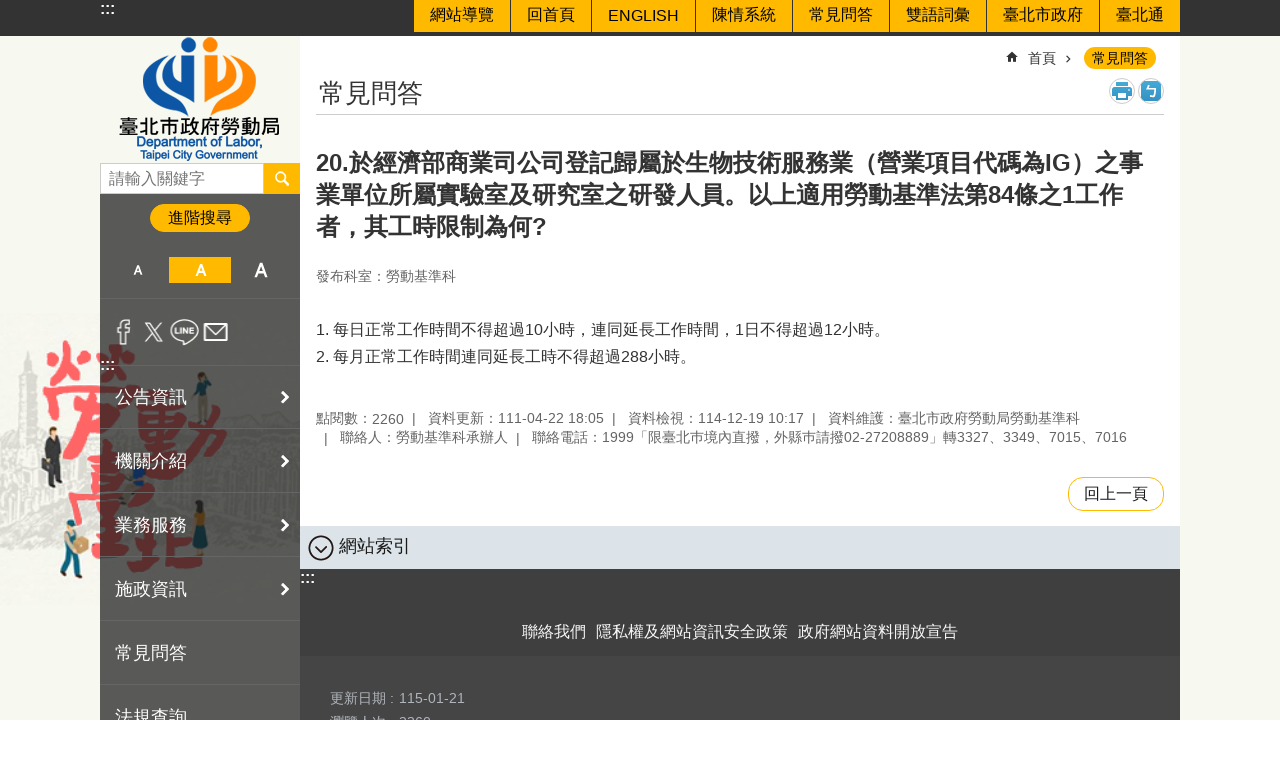

--- FILE ---
content_type: text/html; charset=utf-8
request_url: https://bola.gov.taipei/News_Content.aspx?n=FDEDF5DCB0A26A46&sms=87415A8B9CE81B16&s=68429A8A1CE8EAB0
body_size: 22820
content:

<!DOCTYPE html>

<html id="FormHtml" xmlns="http://www.w3.org/1999/xhtml" lang="zh-Hant-TW">
<head id="Head1">
<script type="application/ld+json">
{
"@context" : "http://schema.org",
"@type" : "Article",
"author" : {
"@type" : "Person",
"name" : "勞動基準科承辦人"},
"image" : "https://bola.gov.taipei/images/default.png",
"articleBody" : "1. 每日正常工作時間不得超過10小時，連同延長工作時間，1日不得超過12小時。\r\n2. 每月正常工作時間連同延長工時不得超過288小時。",
"url" : "https://bola.gov.taipei/News_Content.aspx?n=FDEDF5DCB0A26A46&sms=87415A8B9CE81B16&s=68429A8A1CE8EAB0",
}
</script>
<script  src='https://maps.googleapis.com/maps/api/js?key=AIzaSyDh8OOuzmun9cnM6H8-FZjx6qlgqAeiPOo&callback=initMap'></script>
<script> var CCMS_IS_TGOS= false;</script>
<script  src='//bola.gov.taipei/Scripts/jquery.min.js'></script>
<script  src='//bola.gov.taipei/Scripts/jquery.powertip.min.js'></script>
<link rel='stylesheet' type='text/css'  href='//bola.gov.taipei/Scripts/jquery.powertip-dark.min.css'> 
<script  src='//bola.gov.taipei/Scripts/jquery.cookie.js'></script>
<script  src='//bola.gov.taipei/Scripts/jUtil.js'></script>
<script  src='//bola.gov.taipei/Scripts/jGMap.js'></script>
<script  src='//bola.gov.taipei/Scripts/fancybox/jquery.fancybox.js'></script>
<link rel='stylesheet' type='text/css'  href='//bola.gov.taipei/Scripts/fancybox/jquery.fancybox.css'> 
<script src='//bola.gov.taipei/Scripts/hamalightGallery/hamalightGallery.js'></script>
<link rel='stylesheet' type='text/css'  href='//bola.gov.taipei/Scripts/hamalightGallery/css/hamalightGallery.css'> 
<script   src='//bola.gov.taipei/Scripts/jquery.mousewheel.min.js'></script> 
<script   src='//bola.gov.taipei/Scripts/jquery.touchwipe.min.js'></script> 
<script  src='//bola.gov.taipei/Scripts/Chart/chart.js'></script> 
<script  src='//bola.gov.taipei/Scripts/Chart/chartjs-plugin-datalabels.js'></script> 
<script  src='//bola.gov.taipei/Scripts/Chart/chartjs-chart-treemap.min.js'></script> 
<script  src='//bola.gov.taipei/Scripts/chart.js'></script> 
<script   src='//bola.gov.taipei/js/airdatepicker/datepicker.min.js'></script> 
<script   src='//bola.gov.taipei/js/airdatepicker/datepicker.zh-tw.js'></script> 
<script   src='//bola.gov.taipei/js/airdatepicker/datepicker.en.js'></script> 
<link rel='stylesheet' type='text/css'  href='//bola.gov.taipei/js/airdatepicker/datepicker.min.css'> 
<script   src='//bola.gov.taipei/Scripts/Extern.js'></script> 
<script   src='//bola.gov.taipei/Scripts/lazyload.js'></script> 
<script>var CCMS_WWWURL='https://bola.gov.taipei';var CCMS_LanguageSN=1;var CCMS_SitesSN_Encryption='2FCE778D5736A84E';</script><link rel="icon" type="image/png" href="https://www-ws.gov.taipei/001/Upload/307/sites/defaulticon/5647417a-14f5-4d46-98df-e1654bea7647.png"/><meta name="robots" content="noarchive" /><meta http-equiv="X-UA-Compatible" content="IE=edge" /><meta name="viewport" content="width=device-width, initial-scale=1" /><meta http-equiv="Content-Type" content="text/html; charset=utf-8" />
<meta name="DC.Title" content="臺北市動產質借處" />
<meta name="DC.Subject" content="臺北市動產質借處" />
<meta name="DC.Creator" content="臺北市動產質借處" />
<meta name="DC.Publisher" content="臺北市動產質借處" />
<meta name="DC.Date" content="2022-04-22" />
<meta name="DC.Type" content="文字,影像,新聞,聲音" />
<meta name="DC.Identifier" content="379760000J" />
<meta name="DC.Description" content="提供臺北市政府勞動局公告訊息" />
<meta name="DC.Contributor" content="臺北市政府勞動局" />
<meta name="DC.Format" content="html" />
<meta name="DC.Relation" content="" />
<meta name="DC.Source" content="臺北市政府勞動局" />
<meta name="DC.Language" content="中文" />
<meta name="DC.Coverage.t.min" content="2017-02-13" />
<meta name="DC.Coverage.t.max" content="2019-02-13" />
<meta name="DC.Rights" content="臺北市政府勞動局" />
<meta name="Category.Theme" content="510," />
<meta name="Category.Cake" content="453," />
<meta name="Category.Service" content="810," />
<meta name="DC.Keywords" content="服務,勞動,電" />
<title>
	臺北市政府勞動局 Department of Labor, Taipei City Government-常見問答-20.於經濟部商業司公司登記歸屬於生物技術服務業（營業項目代碼為IG）之事業單位所屬實驗室及研究室之研發人員。以上適用勞動基準法第84條之1工作者，其工時限制為何?
</title><link id="likCssGlobal" href="/css/global.css" rel="stylesheet" type="text/css" /><link id="likCssPage" href="/css/page.css" rel="stylesheet" type="text/css" /><link id="likPrint" href="/css/print.css" rel="stylesheet" type="text/css" media="print" /><link id="lnkCssSysDetail" href="/css/sys_detail.css" rel="stylesheet" type="text/css" />
<style>
    /*!
 * froala_editor v3.2.5-1 (https://www.froala.com/wysiwyg-editor)
 * License https://froala.com/wysiwyg-editor/terms/
 * Copyright 2014-2021 Froala Labs
 */
.fr-clearfix::after {clear: both;display: block;content: "";height: 0;}.fr-hide-by-clipping {position: absolute;width: 1px;height: 1px;padding: 0;margin: -1px;overflow: hidden;clip: rect(0, 0, 0, 0);border: 0;}.page-content .fr-img-caption.fr-rounded img, .page-content img.fr-rounded {border-radius: 10px;-moz-border-radius: 10px;-webkit-border-radius: 10px;-moz-background-clip: padding;-webkit-background-clip: padding-box;background-clip: padding-box;}.page-content .fr-img-caption.fr-shadow img, .page-content img.fr-shadow {-webkit-box-shadow: 10px 10px 5px 0 #ccc;-moz-box-shadow: 10px 10px 5px 0 #ccc;box-shadow: 10px 10px 5px 0 #ccc;}.page-content .fr-img-caption.fr-bordered img, .page-content img.fr-bordered {border: solid 5px #ccc;}.page-content img.fr-bordered {-webkit-box-sizing: content-box;-moz-box-sizing: content-box;box-sizing: content-box;}.page-content .fr-img-caption.fr-bordered img {-webkit-box-sizing: border-box;-moz-box-sizing: border-box;box-sizing: border-box;}.page-content {word-wrap: break-word;}.page-content span[style~="color:"] a {color: inherit;}.page-content strong {font-weight: 700;}.page-content hr {clear: both;user-select: none;-o-user-select: none;-moz-user-select: none;-khtml-user-select: none;-webkit-user-select: none;-ms-user-select: none;break-after: always;page-break-after: always;}.page-content .fr-file {position: relative;}.page-content .fr-file::after {position: relative;content: "\1F4CE";font-weight: 400;}.page-content pre {white-space: pre-wrap;word-wrap: break-word;overflow: visible;}.page-content[dir="rtl"] blockquote {border-left: none;border-right: solid 2px #5e35b1;margin-right: 0;padding-right: 5px;padding-left: 0;}.page-content[dir="rtl"] blockquote blockquote {border-color: #00bcd4;}.page-content[dir="rtl"] blockquote blockquote blockquote {border-color: #43a047;}.page-content blockquote {border-left: solid 2px #5e35b1;margin-left: 0;padding-left: 5px;color: #5e35b1;}.page-content blockquote blockquote {border-color: #00bcd4;color: #00bcd4;}.page-content blockquote blockquote blockquote {border-color: #43a047;color: #43a047;}.page-content span.fr-emoticon {font-weight: 400;font-family: "Apple Color Emoji", "Segoe UI Emoji", NotoColorEmoji, "Segoe UI Symbol", "Android Emoji", EmojiSymbols;display: inline;line-height: 0;}.page-content span.fr-emoticon.fr-emoticon-img {background-repeat: no-repeat !important;font-size: inherit;height: 1em;width: 1em;min-height: 20px;min-width: 20px;display: inline-block;margin: -0.1em 0.1em 0.1em;line-height: 1;vertical-align: middle;}.page-content .fr-text-gray {color: #aaa !important;}.page-content .fr-text-bordered {border-top: solid 1px #222;border-bottom: solid 1px #222;padding: 10px 0;}.page-content .fr-text-spaced {letter-spacing: 1px;}.page-content .fr-text-uppercase {text-transform: uppercase;}.page-content .fr-class-highlighted {background-color: #ff0;}.page-content .fr-class-code {border-color: #ccc;border-radius: 2px;-moz-border-radius: 2px;-webkit-border-radius: 2px;-moz-background-clip: padding;-webkit-background-clip: padding-box;background-clip: padding-box;background: #f5f5f5;padding: 10px;font-family: "Courier New", Courier, monospace;}.page-content .fr-class-transparency {opacity: 0.5;}.page-content img {position: relative;max-width: 100%;}.page-content img.fr-dib {margin: 5px auto;display: block;float: none;vertical-align: top;}.page-content img.fr-dib.fr-fil {margin-left: 0;text-align: left;}.page-content img.fr-dib.fr-fir {margin-right: 0;text-align: right;}.page-content img.fr-dii {display: inline-block;float: none;vertical-align: bottom;margin-left: 5px;margin-right: 5px;max-width: calc(100% - (2 * 5px));}.page-content img.fr-dii.fr-fil {float: left;margin: 5px 5px 5px 0;max-width: calc(100% - 5px);}.page-content img.fr-dii.fr-fir {float: right;margin: 5px 0 5px 5px;max-width: calc(100% - 5px);}.page-content span.fr-img-caption {position: relative;max-width: 100%;}.page-content span.fr-img-caption.fr-dib {margin: 5px auto;display: block;float: none;vertical-align: top;}.page-content span.fr-img-caption.fr-dib.fr-fil {margin-left: 0;text-align: left;}.page-content span.fr-img-caption.fr-dib.fr-fir {margin-right: 0;text-align: right;}.page-content span.fr-img-caption.fr-dii {display: inline-block;float: none;vertical-align: bottom;margin-left: 5px;margin-right: 5px;max-width: calc(100% - (2 * 5px));}.page-content span.fr-img-caption.fr-dii.fr-fil {float: left;margin: 5px 5px 5px 0;max-width: calc(100% - 5px);}.page-content span.fr-img-caption.fr-dii.fr-fir {float: right;margin: 5px 0 5px 5px;max-width: calc(100% - 5px);}.page-content .fr-video {text-align: center;position: relative;}.page-content .fr-video.fr-rv {padding-bottom: 56.25%;padding-top: 30px;height: 0;overflow: hidden;}.page-content .fr-video.fr-rv embed, .page-content .fr-video.fr-rv object, .page-content .fr-video.fr-rv > iframe {position: absolute !important;top: 0;left: 0;width: 100%;height: 100%;}.page-content .fr-video > * {-webkit-box-sizing: content-box;-moz-box-sizing: content-box;box-sizing: content-box;max-width: 100%;border: none;}.page-content .fr-video.fr-dvb {display: block;clear: both;}.page-content .fr-video.fr-dvb.fr-fvl {text-align: left;}.page-content .fr-video.fr-dvb.fr-fvr {text-align: right;}.page-content .fr-video.fr-dvi {display: inline-block;}.page-content .fr-video.fr-dvi.fr-fvl {float: left;}.page-content .fr-video.fr-dvi.fr-fvr {float: right;}.page-content a.fr-strong {font-weight: 700;}.page-content a.fr-green {color: green;}.page-content .fr-img-caption {text-align: center;}.page-content .fr-img-caption .fr-img-wrap {padding: 0;margin: auto;text-align: center;width: 100%;}.page-content .fr-img-caption .fr-img-wrap a {display: block;}.page-content .fr-img-caption .fr-img-wrap img {display: block;margin: auto;width: 100%;}.page-content .fr-img-caption .fr-img-wrap > span {margin: auto;display: block;padding: 5px 5px 10px;font-size: 0.875rem;font-weight: initial;-webkit-box-sizing: border-box;-moz-box-sizing: border-box;box-sizing: border-box;-webkit-opacity: 0.9;-moz-opacity: 0.9;opacity: 0.9;width: 100%;text-align: center;}.page-content button.fr-rounded, .page-content input.fr-rounded, .page-content textarea.fr-rounded {border-radius: 10px;-moz-border-radius: 10px;-webkit-border-radius: 10px;-moz-background-clip: padding;-webkit-background-clip: padding-box;background-clip: padding-box;}.page-content button.fr-large, .page-content input.fr-large, .page-content textarea.fr-large {font-size: 1.5rem;}a.page-content.fr-strong {font-weight: 700;}a.page-content.fr-green {color: green;}img.page-content {position: relative;max-width: 100%;}img.page-content.fr-dib {margin: 5px auto;display: block;float: none;vertical-align: top;}img.page-content.fr-dib.fr-fil {margin-left: 0;text-align: left;}img.page-content.fr-dib.fr-fir {margin-right: 0;text-align: right;}img.page-content.fr-dii {display: inline-block;float: none;vertical-align: bottom;margin-left: 5px;margin-right: 5px;max-width: calc(100% - (2 * 5px));}img.page-content.fr-dii.fr-fil {float: left;margin: 5px 5px 5px 0;max-width: calc(100% - 5px);}img.page-content.fr-dii.fr-fir {float: right;margin: 5px 0 5px 5px;max-width: calc(100% - 5px);}span.fr-img-caption.page-content {position: relative;max-width: 100%;}span.fr-img-caption.page-content.fr-dib {margin: 5px auto;display: block;float: none;vertical-align: top;}span.fr-img-caption.page-content.fr-dib.fr-fil {margin-left: 0;text-align: left;}span.fr-img-caption.page-content.fr-dib.fr-fir {margin-right: 0;text-align: right;}span.fr-img-caption.page-content.fr-dii {display: inline-block;float: none;vertical-align: bottom;margin-left: 5px;margin-right: 5px;max-width: calc(100% - (2 * 5px));}span.fr-img-caption.page-content.fr-dii.fr-fil {float: left;margin: 5px 5px 5px 0;max-width: calc(100% - 5px);}span.fr-img-caption.page-content.fr-dii.fr-fir {float: right;margin: 5px 0 5px 5px;max-width: calc(100% - 5px);}span.fr-emoticon {font-weight: normal;font-family: "Apple Color Emoji", "Segoe UI Emoji", "NotoColorEmoji", "Segoe UI Symbol", "Android Emoji", "EmojiSymbols";display: inline;line-height: 0 }span.fr-emoticon.fr-emoticon-img {background-repeat: no-repeat !important;font-size: inherit;height: 1em;width: 1em;min-height: 20px;min-width: 20px;display: inline-block;margin: -.1em .1em .1em;line-height: 1;vertical-align: text-bottom }</style>
         
<!-- Google tag (gtag.js) -->
<script async src="https://www.googletagmanager.com/gtag/js?id=G-Q5W4ZZ57WQ"></script>
<script>
  window.dataLayer = window.dataLayer || [];
  function gtag(){dataLayer.push(arguments);}
  gtag('js', new Date());

  gtag('config', 'G-Q5W4ZZ57WQ');
</script><meta property="og:title" content="20.於經濟部商業司公司登記歸屬於生物技術服務業（營業項目代碼為IG）之事業單位所屬實驗室及研究室之研發人員。以上適用勞動基準法第84條之1工作者，其工時限制為何?" />
<meta property="og:type" content="article" />
<meta property="og:url" content="https://bola.gov.taipei/News_Content.aspx?n=FDEDF5DCB0A26A46&sms=87415A8B9CE81B16&s=68429A8A1CE8EAB0" />
<meta property="og:site_name" content="臺北市政府勞動局 Department of Labor, Taipei City Government" />
<meta property="og:image" content="https://www-ws.gov.taipei/001/Upload/FBsharelogo.jpg" />
</head>
<body id="Formbody" data-js="false"><div class="for_accessibility">
    <style type="text/css">
        .for_accessibility a {
            position: absolute;
            top: 10px;
            left: 10px;
            z-index: 99;
            width: 1px;
            height: 1px;
            white-space: nowrap;
            overflow: hidden;
            color: #000;
        }
            .for_accessibility a:focus {
                width: auto;
                height: auto;
                padding: 6px;
                background-color: #fff;
            }
        .for_accessibility div {
            position: absolute;
            width: 2px;
            height: 2px;
            background-color: transparent;
            opacity: .1
        }
            .for_accessibility h1, .for_accessibility h2 {
                font-size: 0;
                margin: 0;
            }
    </style>
    <a href="#Accesskey_C" class="" title="跳到主要內容區塊">跳到主要內容區塊</a>    <div>
    </div>
    <script>
        var $a = $('.for_accessibility a');
        $a.on('click', function (evt) {
            var $href = $($(this).attr('href')),
                $target = $href.find('a').eq(0).get(0);
            setTimeout(function () { try { $target.focus(); } catch (e) { } }, 0);
        });
    </script>
</div>
<script> document.body.setAttribute("data-js", "true");</script>
   
      
    <form method="post" action="./News_Content.aspx?n=FDEDF5DCB0A26A46&amp;sms=87415A8B9CE81B16&amp;s=68429A8A1CE8EAB0&amp;Create=1" id="form1">
<div class="aspNetHidden">
<input type="hidden" name="__VIEWSTATE" id="__VIEWSTATE" value="wSrPK4X6mqhvwSklkDCpi4whxFZ+tNsJDiAJbbdqMYYg/0uztKXVuT/rJvgqWKBi5QKVaBx/PlG8yR+ZInUda+Ud9OwGdI4FhKfQ/aAwPKGn1QWBlxe0QuPlGliRr1jUdRqt84IT+YxGWWNTmk+jmb6Ly8InykIjBa+vJytMiTmNkVjVpdWBj31/4VDtdPtcU99rw0pkqvqqFPwO2gI+rrHTqAvrQ8FElzr6zYhGlKOm4AVfOi9irN3AlSnhef7eC/OvUQLHOmugl3vSsgyIhXxg/13k170MAiT/iKdcvTWl6yxtmLl6MSJezYbe/ZPcfL6/Z4sIdKG40UOYlOVTTnQQyKD2nDsJjVrRSNzbPGel8Ce0oI4NaxiS4nwl1qEIHMDCRkN02JP51XZf3FCSeq6zBEpJEqaEDTZoDEAzRluD3+4IFaB91+E/W/N76c5MtI1ajnHFDOb9cOCqvcsjJi+YqzsnsxCCSwJHIzuYxaYZA+IhuyDRfTrECeBnoEv/rv0zAs8RbMylOhkqxptroE4NSJXBXwyiaDOgowQC7+JRUO6phfEc0yUlqfcfferxZXx1UU0Yve+RcyoWiYeV/[base64]/d+zszkPcPmwWUjtS5bvlrYzJrz+0sGOEEvF9RRueWHarvGzdwrKHb3adTp98ZM4xY+gDT2Ves3TYaSJXVAJUDixOcf0mxwiynmFHS5U9e4AGInwcUCM8Wib80HVEh7j4fn6qI7+me5KEl7BCTYTBEBiF/a7ldzleGq9wNBqTOfN+zhnGROJI+HsaE5ktbvZR3Kd1TmmAeF5WNOvmvseCCHwvnj15M5QnZFxx3mJBD4e52ErYfyi/yWQemfsL7OrQ5fisi1J8p7Pn1HAeSSbtqlSRxTKYLAA9pVVE00NUuWLbl2BoSdoPQxfIMvqNTjAAHTRPDRMzTduBRLXVqvYXQFc1jecr7eqVMbJup3gvZGMK7fyqDpOm0h+V+fDDSJmF2/W92UumpR6O6ubBW7U3NMUG2/Z2ttlxST89P8a0261K+OO3ljBvMCyDFCG+KnjWLtSG1PSMvmdRdtcO/8tGKytCwBDKwVdBozKLTUAvbva/ASc+9u6EA8rUNa8T44UP9cce40K8AEHrwHc6550/Ljv37aCfbwiXm3YhZC+tbSsgL3pmFa4sxj9DsF4ozS0JuECHLhrOdTIC1sLlYhRoqhVCxU/2ypVOGGZGKYLKkqYk/K/n0QoDqQUAN0C6iFlvOvGBkyRpVb4UjSEX13v8Cj9oN5GGam7ylPu9TqLcu7iN7qo6j7AWUn+uJ7I5fI5k4qvPh68m6hQ8GgMXyPmN/[base64]/M+Y53kMl6nK09qybpkNnpPaqHBHSzr4bvmZp/7BpabhiQZbLs5OpBuScfv9GP7fjKUbq58yhWM5mMYARC6OKcCD8z79WF3bu9zG9G5hEAEE8jaylAYL6GB+0nbp6NZ6gesYCqJZ1gxbrTEb3oWUEZIIec1u5LMKbIWvbGveC5cy4T6gUwW5fxGkQIuPOc=" />
</div>
</form>
        <!--主選單 結束-->
        <!--標題-->

        <div class="title">
            
        </div>
                
        
        
        
        
     <div class="group sys-root" data-func="{&#39;datePicker&#39;:{&#39;language&#39;:&#39;zh-tw&#39;,&#39;navTitles&#39;:{&#39;days&#39;:&#39;&lt;i>民國 rrr 年&lt;/i> &amp;nbsp; MM&#39;,&#39;months&#39;:&#39;民國 rrr 年&#39;,&#39;years&#39;:&#39;民國 rrr1 至 rrr2 年&#39;}}}" data-nojs="您的瀏覽器似乎不支援 JavaScript 語法，但沒關係，這並不會影響到內容的陳述。如需要選擇適合您的字級大小，可利用鍵盤 Ctrl + (+)放大 (-)縮小。如需要回到上一頁，可使用瀏覽器提供的 Alt + 左方向鍵(←)。如需要列印，可利用鍵盤 Ctrl + p 使用瀏覽器提供的列印功能。" data-type="3" data-child="3"><div class="in"><div class="ct"><div class="in"> <div class="group base-mobile" data-func="{&#39;toggleBtn&#39;:{&#39;addHd&#39;: true},&#39;forNCC&#39;:{}}" data-index="1" data-type="3" data-child="6"><div class="in"><div class="ct"><div class="in"> <div class="area-form search" data-index="1" data-type="0" data-child="1"><div class="in"><div class="ct"><div class="in"><div class="fieldset">
  <span class="search"><label for="tbx_167d19d8a6fd4d2cbe4dfb6bf1015250" style="font-size: 0em;"><span>搜尋</span></label><input id="tbx_167d19d8a6fd4d2cbe4dfb6bf1015250" data-search="btn_167d19d8a6fd4d2cbe4dfb6bf1015250" type="search" autocomplete="off" placeholder="請輸入關鍵字" title="請輸入關鍵字"></span>
  <span class="submit"><a href="#" class='CCMS_SearchBtn' data-search="btn_167d19d8a6fd4d2cbe4dfb6bf1015250" title="搜尋" >搜尋</a></span>
</div>
<div class="list">
  <ul data-index="1" data-child="0">
  </ul>
</div>
<script >
$(function () {
    $('#tbx_167d19d8a6fd4d2cbe4dfb6bf1015250').on("keydown", function (event) {
        if (event.which == 13) {
             doSearch($('#tbx_167d19d8a6fd4d2cbe4dfb6bf1015250'));
            return false;
        }
    });
});
</script>
</div></div><div class="ft"><div class="in"><ul data-index="1" data-child="1">
  <li data-index="1" class="advanced"><span><a target="_blank" href="https://www.google.com.tw/advanced_search?hl=zh-Hant-TW&as_sitesearch=https://bola.gov.taipei" title="進階搜尋[另開新視窗]">進階搜尋</a></span></li>
</ul>
</div></div></div></div> <div class="list-text share" data-index="2" data-type="0" data-child="2"><div class="in"><div class="hd"><div class="in"><div   data-index="0"  class="h4"  >		<span  ><a  href="#"   title="分享" >分享</a></span></div></div></div><div class="ct"><div class="in"><noscript>您的瀏覽器不支援JavaScript功能，若網頁功能無法正常使用時，請開啟瀏覽器JavaScript狀態</noscript><ul data-index="1" data-child="5"><li   data-index="1"  class="facebook"  >		<span  ><a  href="javascript: void(window.open('http://www.facebook.com/share.php?u='.concat(encodeURIComponent(location.href)) ));"   title="分享至 Facebook[另開新視窗]"  target="_self" >分享至 Facebook[另開新視窗]</a></span></li><li   data-index="2"  class="plurk"  >		<span  ><a  href="javascript: void(window.open('http://www.plurk.com/?qualifier=shares&status='.concat(encodeURIComponent(location.href)) ));"   title="分享至 Plurk[另開新視窗]"  target="_self" >分享至 Plurk[另開新視窗]</a></span></li><li   data-index="3"  class="twitter"  >		<span  ><a  href="javascript: void(window.open('http://twitter.com/home/?status='.concat(encodeURIComponent(document.title)) .concat(' ') .concat(encodeURIComponent(location.href))));"   title="分享至 twitter[另開新視窗]"  target="_self" >分享至 twitter[另開新視窗]</a></span></li><li   data-index="4"  class="line"  >		<span  ><a  href="javascript: void(window.open('http://line.naver.jp/R/msg/text/?'.concat(encodeURIComponent(location.href)) ));"   title="分享至 line[另開新視窗]"  target="_self" >分享至 line[另開新視窗]</a></span></li><li   data-index="5"  class="email"  >		<span  ><a  href="javascript:  void(window.open('mailto:?subject=' + encodeURIComponent(document.title) + '&amp;body=' +  encodeURIComponent(document.URL)));"   title="分享至 email[另開新視窗]"  target="_self" >分享至 email[另開新視窗]</a></span></li></ul>
</div></div></div></div> <div class="group-list nav" data-func="{&#39;majorNavMobile&#39;:{}}" data-index="3" data-type="4" data-child="10"><div class="in"><div class="ct"><div class="in"><ul data-index="1" data-child="10"><li data-index="1"> <div class="group nav" data-index="1" data-type="3" data-child="1"><div class="in"><div class="hd"><div class="in"><div   data-index="0"  class="h3"  >		<span  ><a  href="Content_List.aspx?n=6CF4694061D32E34"      title="公告資訊" >公告資訊</a></span></div></div></div><div class="ct"><div class="in"> <div class="list-text nav" data-index="1" data-type="0" data-child="1"><div class="in"><div class="ct"><div class="in"><ul data-index="1" data-child="9"><li   data-index="1"  >		<span  ><a  href="News.aspx?n=098B457D83590D7F&sms=72544237BBE4C5F6"      title="新聞稿" >新聞稿</a></span></li><li   data-index="2"  >		<span  ><a  href="News.aspx?n=4A519A52B9D376CD&sms=78D644F2755ACCAA"      title="最新消息" >最新消息</a></span></li><li   data-index="3"  >		<span  ><a  href="News.aspx?n=F65A35B6C49FBD8A&sms=08A9B80C1E219522"      title="協助宣傳" >協助宣傳</a></span></li><li   data-index="4"  >		<span  ><a  href="News.aspx?n=C12602A5E28FF3D5&sms=9D72E82EC16F3E64"      title="活動訊息" >活動訊息</a></span></li><li   data-index="5"  >		<span  ><a  href="News.aspx?n=0775D186E2307F53&sms=572B9625A0886E9F"      title="電子公告欄" >電子公告欄</a></span></li><li   data-index="6"  >		<span  ><a  href="News.aspx?n=7C26DE8810A680AC&sms=EBEC4546C77557A3"      title="違反勞動法令公布專區" >違反勞動法令公布專區</a></span></li><li   data-index="7"  >		<span  ><a  href="cp.aspx?n=3C54719F1A6C0617"      title="核備勞動基準法第84條之1工作者" >核備勞動基準法第84條之1工作者</a></span></li><li   data-index="8"  >		<span  ><a  href="News.aspx?n=D4C1911D7B56D983&sms=3BDE6A6C2404608C"      title="居留證查詢專區" >居留證查詢專區</a></span></li><li   data-index="9"  >		<span  ><a  href="News.aspx?n=7A3C3FFB6914DBB8&sms=F6ADE17B2BE795AE"      title="勞動臺北文章分享" >勞動臺北文章分享</a></span></li></ul>
</div></div></div></div></div></div></div></div></li><li data-index="2"> <div class="group nav" data-index="2" data-type="3" data-child="1"><div class="in"><div class="hd"><div class="in"><div   data-index="0"  class="h3"  >		<span  ><a  href="Content_List.aspx?n=583E73F632C8161E"      title="機關介紹" >機關介紹</a></span></div></div></div><div class="ct"><div class="in"> <div class="list-text nav" data-index="1" data-type="0" data-child="1"><div class="in"><div class="ct"><div class="in"><ul data-index="1" data-child="7"><li   data-index="1"  >		<span  ><a  href="cp.aspx?n=E62AF37D0CA70478"      title="歷史沿革" >歷史沿革</a></span></li><li   data-index="2"  >		<span  ><a  href="News.aspx?n=D99E1C09275A2DAB&sms=7CAF6BD4D3E48630"      title="首長介紹" >首長介紹</a></span></li><li   data-index="3"  >		<span  ><a  href="News.aspx?n=BDA8E54516749371&sms=16EAF08D05578B2F"      title="組織架構" >組織架構</a></span></li><li   data-index="4"  >		<span  ><a  href="News.aspx?n=EFC268DE3E7D6FD2&sms=8FF4A1DB575270DC"      title="業務職掌" >業務職掌</a></span></li><li   data-index="5"  >		<span  ><a  href="News.aspx?n=09C5967061F03E92&sms=2FE0F60D45912AD5"      title="聯絡方式" >聯絡方式</a></span></li><li   data-index="6"  >		<span  ><a  href="cp.aspx?n=7A178A22C01EA988"      title="交通資訊" >交通資訊</a></span></li><li   data-index="7"  >		<span  ><a  href="News.aspx?n=6D1FA12AC2030B03&sms=F3919E8065FE6BA7"      title="大事紀" >大事紀</a></span></li></ul>
</div></div></div></div></div></div></div></div></li><li data-index="3"> <div class="group nav" data-index="3" data-type="3" data-child="1"><div class="in"><div class="hd"><div class="in"><div   data-index="0"  class="h3"  >		<span  ><a  href="Content_List.aspx?n=5F2B9E214589B9C8"      title="業務服務" >業務服務</a></span></div></div></div><div class="ct"><div class="in"> <div class="list-text nav" data-index="1" data-type="0" data-child="1"><div class="in"><div class="ct"><div class="in"><ul data-index="1" data-child="5"><li   data-index="1"  >		<span  ><a  href="Content_List.aspx?n=3F2F6397B3FA1B69"      title="企業服務" >企業服務</a></span></li><li   data-index="2"  >		<span  ><a  href="Content_List.aspx?n=EAB6EE26954CB412"      title="工會服務" >工會服務</a></span></li><li   data-index="3"  >		<span  ><a  href="Content_List.aspx?n=9DD1F33EB9A1A6CB"      title="勞動服務" >勞動服務</a></span></li><li   data-index="4"  >		<span  ><a  href="Content_List.aspx?n=461F4DA9139BDF30"      title="勞動教育文化" >勞動教育文化</a></span></li><li   data-index="5"  >		<span  ><a  href="Content_List.aspx?n=E0FFB21B0CCBE27B"      title="其他服務" >其他服務</a></span></li></ul>
</div></div></div></div></div></div></div></div></li><li data-index="4"> <div class="group nav" data-index="4" data-type="3" data-child="1"><div class="in"><div class="hd"><div class="in"><div   data-index="0"  class="h3"  >		<span  ><a  href="Content_List.aspx?n=B4E124765266036F"      title="施政資訊" >施政資訊</a></span></div></div></div><div class="ct"><div class="in"> <div class="list-text nav" data-index="1" data-type="0" data-child="1"><div class="in"><div class="ct"><div class="in"><ul data-index="1" data-child="14"><li   data-index="1"  >		<span  ><a  href="cp.aspx?n=6AB822EDE15D3778"      title="政府資訊公開專區" >政府資訊公開專區</a></span></li><li   data-index="2"  >		<span  ><a  href="News.aspx?n=E35D18C042960E0E&sms=853A1D55679C8BDE"      title="性別主流化專區" >性別主流化專區</a></span></li><li   data-index="3"  >		<span  ><a  href="cp.aspx?n=FAEBF76428841B74"      title="施政計畫" >施政計畫</a></span></li><li   data-index="4"  >		<span  ><a  href="News.aspx?n=94A18EF874BE1351&sms=86087584231E519F"      title="施政報告" >施政報告</a></span></li><li   data-index="5"  >		<span  ><a  href="Content_List.aspx?n=D7B079187C5400C7"      title="公文公開專區" >公文公開專區</a></span></li><li   data-index="6"  >		<span  ><a  href="cp.aspx?n=BEB5762DBA62A730"      title="預決算" >預決算</a></span></li><li   data-index="7"  >		<span  ><a  href="Content_List.aspx?n=F56AA3F727DE0481"      title="會計月報" >會計月報</a></span></li><li   data-index="8"  >		<span  ><a  href="News.aspx?n=FB7D8C81DFD54E68&sms=D2B8E49E81D7BB6F"      title="統計資料" >統計資料</a></span></li><li   data-index="9"  >		<span  ><a  href="cp.aspx?n=879B21132EC764FD"      title="補助民間團體及個人情形" >補助民間團體及個人情形</a></span></li><li   data-index="10"  >		<span  ><a  href="cp.aspx?n=0754D0652A870414"      title="辦理政策及業務宣導廣告預算執行情形" >辦理政策及業務宣導廣告預算執行情形</a></span></li><li   data-index="11"  >		<span  ><a  href="cp.aspx?n=D278B678A1C193DE"      title="遊說法資訊專區" >遊說法資訊專區</a></span></li><li   data-index="12"  >		<span  ><a  href="cp.aspx?n=4642363E4EE95276"      title="個人資料保護專區" >個人資料保護專區</a></span></li><li   data-index="13"  >		<span  ><a  href="News.aspx?n=1762E185E25A3D07&sms=A9B6EC96EC8D44FC"      title="利益衝突迴避專區" >利益衝突迴避專區</a></span></li><li   data-index="14"  >		<span  ><a  href="cp.aspx?n=842C84665AAB2683"      title="公益揭弊者保護法專區" >公益揭弊者保護法專區</a></span></li></ul>
</div></div></div></div></div></div></div></div></li><li data-index="5"> <div class="group nav" data-index="5" data-type="3" data-child="1"><div class="in"><div class="hd"><div class="in"><div   data-index="0"  class="h3"  >		<span  ><a  href="News.aspx?n=FDEDF5DCB0A26A46&sms=87415A8B9CE81B16"      title="常見問答" >常見問答</a></span></div></div></div><div class="ct"><div class="in"> <div class="list-text nav" data-index="1" data-type="0"><div class="in"><div class="ct"><div class="in"></div></div></div></div></div></div></div></div></li><li data-index="6"> <div class="group nav" data-index="6" data-type="3" data-child="1"><div class="in"><div class="hd"><div class="in"><div   data-index="0"  class="h3"  >		<span  ><a  href="cp.aspx?n=F85CABCA09695756"      title="法規查詢" >法規查詢</a></span></div></div></div><div class="ct"><div class="in"> <div class="list-text nav" data-index="1" data-type="0"><div class="in"><div class="ct"><div class="in"></div></div></div></div></div></div></div></div></li><li data-index="7"> <div class="group nav" data-index="7" data-type="3" data-child="1"><div class="in"><div class="hd"><div class="in"><div   data-index="0"  class="h3"  >		<span  ><a  href="cp.aspx?n=92153205A171744B"      title="申請案件" >申請案件</a></span></div></div></div><div class="ct"><div class="in"> <div class="list-text nav" data-index="1" data-type="0"><div class="in"><div class="ct"><div class="in"></div></div></div></div></div></div></div></div></li><li data-index="8"> <div class="group nav" data-index="8" data-type="3" data-child="1"><div class="in"><div class="hd"><div class="in"><div   data-index="0"  class="h3"  >		<span  ><a  href="Content_List.aspx?n=233957E4FBCAC545"      title="影音書冊" >影音書冊</a></span></div></div></div><div class="ct"><div class="in"> <div class="list-text nav" data-index="1" data-type="0" data-child="1"><div class="in"><div class="ct"><div class="in"><ul data-index="1" data-child="3"><li   data-index="1"  >		<span  ><a  href="cp.aspx?n=034E51D4A89FE433"      title="勞動影音專區" >勞動影音專區</a></span></li><li   data-index="2"  >		<span  ><a  href="Content_List.aspx?n=E225ECF9F509D5AB"      title="文宣品及出版品" >文宣品及出版品</a></span></li><li   data-index="3"  >		<span  ><a  href="News_eBook.aspx?n=EEB992074926D321&sms=3B98A0FB88F0FC13"      title="電子書" >電子書</a></span></li></ul>
</div></div></div></div></div></div></div></div></li><li data-index="9"> <div class="group nav" data-index="9" data-type="3" data-child="1"><div class="in"><div class="hd"><div class="in"><div   data-index="0"  class="h3"  >		<span  ><a  href="https://bola.gov.taipei/cp.aspx?n=9B0165E4E41434FF"      title="附屬機關" >附屬機關</a></span></div></div></div><div class="ct"><div class="in"> <div class="list-text nav" data-index="1" data-type="0"><div class="in"><div class="ct"><div class="in"></div></div></div></div></div></div></div></div></li><li data-index="10"> <div class="group nav" data-index="10" data-type="3" data-child="1"><div class="in"><div class="hd"><div class="in"><div   data-index="0"  class="h3"  >		<span  ><a  href="News.aspx?n=611E631C28979053&sms=2410463300CBD875"      title="推薦網站" >推薦網站</a></span></div></div></div><div class="ct"><div class="in"> <div class="list-text nav" data-index="1" data-type="0"><div class="in"><div class="ct"><div class="in"></div></div></div></div></div></div></div></div></li></ul></div></div></div></div> <div class="list-text hot-key-word" data-index="4" data-type="0"><div class="in"><div class="hd"><div class="in"><div   data-index="0"  class="h4"  >		<span  ><a   title="熱門關鍵字" >熱門關鍵字</a></span></div></div></div><div class="ct"><div class="in"></div></div></div></div> <div class="list-text link" data-index="5" data-type="0" data-child="1"><div class="in"><div class="hd"><div class="in"><div   data-index="0"  class="h4"  >		<span  ><a   title="上方連結" >上方連結</a></span></div></div></div><div class="ct"><div class="in"><ul data-index="1" data-child="8"><li   data-index="1"  >		<span  ><a  href="SiteMap.aspx?n=64429233C975D73D"   title="網站導覽" >網站導覽</a></span></li><li   data-index="2"  >		<span  ><a  href="Default.aspx"   title="回首頁" >回首頁</a></span></li><li   data-index="3"  >		<span  ><a  href="http://english.bola.gov.taipei/"   title="ENGLISH" >ENGLISH</a></span></li><li   data-index="4"  >		<span  ><a  href="https://1999.gov.taipei/Front/main"   title="[另開新視窗]陳情系統"  target="_blank" >陳情系統</a></span></li><li   data-index="5"  >		<span  ><a  href="News.aspx?n=FDEDF5DCB0A26A46&sms=87415A8B9CE81B16"   title="常見問答" >常見問答</a></span></li><li   data-index="6"  >		<span  ><a  href="http://bilingual.gov.taipei/"   title="[另開新視窗]雙語詞彙"  target="_blank" >雙語詞彙</a></span></li><li   data-index="7"  >		<span  ><a  href="http://www.gov.taipei/"   title="臺北市政府" >臺北市政府</a></span></li><li   data-index="8"  >		<span  ><a  href="https://id.taipei"   title="[另開新視窗]臺北通"  target="_blank" >臺北通</a></span></li></ul>
</div></div></div></div> <div class="list-text link" data-index="6" data-type="0" data-child="1"><div class="in"><div class="hd"><div class="in"><div   data-index="0"  class="h4"  >		<span  ><a   title="下方連結" >下方連結</a></span></div></div></div><div class="ct"><div class="in"><ul data-index="1" data-child="3"><li   data-index="1"  >		<span  ><a  href="https://1999.gov.taipei/Front/main"   title="聯絡我們" >聯絡我們</a></span></li><li   data-index="2"  >		<span  ><a  href="ct.asp?xItem=40143183&ctNode=62425&mp=116003"   title="隱私權及網站資訊安全政策" >隱私權及網站資訊安全政策</a></span></li><li   data-index="3"  >		<span  ><a  href="ct.asp?xItem=109107218&ctNode=62425&mp=116003"   title="政府網站資料開放宣告" >政府網站資料開放宣告</a></span></li></ul>
</div></div></div></div></div></div></div></div> <div class="group base-extend" data-index="2" data-type="3" data-child="7"><div class="in"><div class="ct"><div class="in"> <div class="simple-text accesskey" data-type="0" data-child="1"><div class="in"><div class="ct"><div class="in"><span><a href="#Accesskey_U" id="Accesskey_U" accesskey="U" title="上方選單連結區，此區塊列有本網站的主要連結">:::</a></span></div></div></div></div> <div class="group default top-info" data-func="{&#39;hud&#39;:{}}" data-index="1" data-type="3" data-child="1"><div class="in"><div class="ct"><div class="in"> <div class="list-text link" data-index="1" data-type="0" data-child="1"><div class="in"><div class="hd"><div class="in"><div   data-index="0"  class="h4"  >		<span  ><a   title="上方連結" >上方連結</a></span></div></div></div><div class="ct"><div class="in"><ul data-index="1" data-child="8"><li   data-index="1"  >		<span  ><a  href="SiteMap.aspx?n=64429233C975D73D"   title="網站導覽" >網站導覽</a></span></li><li   data-index="2"  >		<span  ><a  href="Default.aspx"   title="回首頁" >回首頁</a></span></li><li   data-index="3"  >		<span  ><a  href="http://english.bola.gov.taipei/"   title="ENGLISH" >ENGLISH</a></span></li><li   data-index="4"  >		<span  ><a  href="https://1999.gov.taipei/Front/main"   title="[另開新視窗]陳情系統"  target="_blank" >陳情系統</a></span></li><li   data-index="5"  >		<span  ><a  href="News.aspx?n=FDEDF5DCB0A26A46&sms=87415A8B9CE81B16"   title="常見問答" >常見問答</a></span></li><li   data-index="6"  >		<span  ><a  href="http://bilingual.gov.taipei/"   title="[另開新視窗]雙語詞彙"  target="_blank" >雙語詞彙</a></span></li><li   data-index="7"  >		<span  ><a  href="http://www.gov.taipei/"   title="臺北市政府" >臺北市政府</a></span></li><li   data-index="8"  >		<span  ><a  href="https://id.taipei"   title="[另開新視窗]臺北通"  target="_blank" >臺北通</a></span></li></ul>
</div></div></div></div></div></div></div></div> <div class="simple-text major-logo" data-index="2" data-type="0" data-child="1"><div class="in"><div class="ct"><div class="in"><h1><a href="Default.aspx" title="返回 臺北市政府勞動局 Department of Labor, Taipei City Government 首頁">臺北市政府勞動局 Department of Labor, Taipei City Government</a></h1></div></div></div></div> <div class="group default info" data-index="3" data-type="3" data-child="2"><div class="in"><div class="ct"><div class="in"> <div class="area-form search" data-func="{&#39;showDataList&#39;:{}}" data-index="1" data-type="0" data-child="1"><div class="in"><div class="ct"><div class="in"><div class="fieldset">
  <span class="search"><label for="tbx_cc5b4428ff9b4f2aaedd98d6d611b7ff" style="font-size: 0em;"><span>搜尋</span></label><input id="tbx_cc5b4428ff9b4f2aaedd98d6d611b7ff" data-search="btn_cc5b4428ff9b4f2aaedd98d6d611b7ff" type="search" autocomplete="off" placeholder="請輸入關鍵字" title="請輸入關鍵字"></span>
  <span class="submit"><a href="#" class='CCMS_SearchBtn' data-search="btn_cc5b4428ff9b4f2aaedd98d6d611b7ff" title="搜尋" >搜尋</a></span>
</div>
<div class="list">
  <ul data-index="1" data-child="0">
  </ul>
</div>
<script >
$(function () {
    $('#tbx_cc5b4428ff9b4f2aaedd98d6d611b7ff').on("keydown", function (event) {
        if (event.which == 13) {
             doSearch($('#tbx_cc5b4428ff9b4f2aaedd98d6d611b7ff'));
            return false;
        }
    });
});
</script>
</div></div><div class="ft"><div class="in"><ul data-index="1" data-child="1">
  <li data-index="1" class="advanced"><span><a target="_blank" href="https://www.google.com.tw/advanced_search?hl=zh-Hant-TW&as_sitesearch=https://bola.gov.taipei" title="進階搜尋[另開新視窗]">進階搜尋</a></span></li>
</ul>
</div></div></div></div> <div class="list-text hot-key-word" data-index="2" data-type="0"><div class="in"><div class="hd"><div class="in"><div   data-index="0"  class="h4"  >		<span  ><a   title="熱門關鍵字" >熱門關鍵字</a></span></div></div></div><div class="ct"><div class="in"></div></div></div></div></div></div></div></div> <div class="list-text font-size" data-func="{&#39;fontSize&#39;:{}}" data-index="4" data-type="0" data-child="1"><div class="in"><div class="hd"><div class="in"><div   data-index="0"  class="h4"  >		<span  ><a  href="#"   title="字級" >字級</a></span></div></div></div><div class="ct"><div class="in"><ul data-index="1" data-child="3"><li   data-index="1"  class="small"  >		<span  ><a  href="#"   role="button"  title="小 字級" >小</a></span></li><li   data-index="2"  class="medium"  >		<span  ><a  href="#"   role="button"  title="中 字級" >中</a></span></li><li   data-index="3"  class="large"  >		<span  ><a  href="#"   role="button"  title="大 字級" >大</a></span></li></ul>
</div></div></div></div> <div class="list-text share" data-index="5" data-type="0" data-child="2"><div class="in"><div class="hd"><div class="in"><div   data-index="0"  class="h4"  >		<span  ><a  href="#"   title="分享" >分享</a></span></div></div></div><div class="ct"><div class="in"><noscript>您的瀏覽器不支援JavaScript功能，若網頁功能無法正常使用時，請開啟瀏覽器JavaScript狀態</noscript><ul data-index="1" data-child="5"><li   data-index="1"  class="facebook"  >		<span  ><a  href="javascript: void(window.open('http://www.facebook.com/share.php?u='.concat(encodeURIComponent(location.href)) ));"   title="分享至 Facebook[另開新視窗]"  target="_self" >分享至 Facebook[另開新視窗]</a></span></li><li   data-index="2"  class="plurk"  >		<span  ><a  href="javascript: void(window.open('http://www.plurk.com/?qualifier=shares&status='.concat(encodeURIComponent(location.href)) ));"   title="分享至 Plurk[另開新視窗]"  target="_self" >分享至 Plurk[另開新視窗]</a></span></li><li   data-index="3"  class="twitter"  >		<span  ><a  href="javascript: void(window.open('http://twitter.com/home/?status='.concat(encodeURIComponent(document.title)) .concat(' ') .concat(encodeURIComponent(location.href))));"   title="分享至 twitter[另開新視窗]"  target="_self" >分享至 twitter[另開新視窗]</a></span></li><li   data-index="4"  class="line"  >		<span  ><a  href="javascript: void(window.open('http://line.naver.jp/R/msg/text/?'.concat(encodeURIComponent(location.href)) ));"   title="分享至 line[另開新視窗]"  target="_self" >分享至 line[另開新視窗]</a></span></li><li   data-index="5"  class="email"  >		<span  ><a  href="javascript:  void(window.open('mailto:?subject=' + encodeURIComponent(document.title) + '&amp;body=' +  encodeURIComponent(document.URL)));"   title="分享至 email[另開新視窗]"  target="_self" >分享至 email[另開新視窗]</a></span></li></ul>
</div></div></div></div> <div class="simple-text accesskey" data-type="0" data-child="1"><div class="in"><div class="ct"><div class="in"><span><a href="#Accesskey_L" id="Accesskey_L" accesskey="L" title="左方次要連結區，此區塊列有本網站的次要連結">:::</a></span></div></div></div></div> <div class="group-list nav" data-func="{&#39;majorNavStraight&#39;:{}}" data-index="6" data-type="4" data-child="10"><div class="in"><div class="ct"><div class="in"><ul data-index="1" data-child="10"><li data-index="1"> <div class="group nav" data-index="1" data-type="3" data-child="1"><div class="in"><div class="hd"><div class="in"><div   data-index="0"  class="h3"  >		<span  ><a  href="Content_List.aspx?n=6CF4694061D32E34"      title="公告資訊" >公告資訊</a></span></div></div></div><div class="ct"><div class="in"> <div class="list-text nav" data-index="1" data-type="0" data-child="1"><div class="in"><div class="ct"><div class="in"><ul data-index="1" data-child="9"><li   data-index="1"  >		<span  ><a  href="News.aspx?n=098B457D83590D7F&sms=72544237BBE4C5F6"      title="新聞稿" >新聞稿</a></span></li><li   data-index="2"  >		<span  ><a  href="News.aspx?n=4A519A52B9D376CD&sms=78D644F2755ACCAA"      title="最新消息" >最新消息</a></span></li><li   data-index="3"  >		<span  ><a  href="News.aspx?n=F65A35B6C49FBD8A&sms=08A9B80C1E219522"      title="協助宣傳" >協助宣傳</a></span></li><li   data-index="4"  >		<span  ><a  href="News.aspx?n=C12602A5E28FF3D5&sms=9D72E82EC16F3E64"      title="活動訊息" >活動訊息</a></span></li><li   data-index="5"  >		<span  ><a  href="News.aspx?n=0775D186E2307F53&sms=572B9625A0886E9F"      title="電子公告欄" >電子公告欄</a></span></li><li   data-index="6"  >		<span  ><a  href="News.aspx?n=7C26DE8810A680AC&sms=EBEC4546C77557A3"      title="違反勞動法令公布專區" >違反勞動法令公布專區</a></span></li><li   data-index="7"  >		<span  ><a  href="cp.aspx?n=3C54719F1A6C0617"      title="核備勞動基準法第84條之1工作者" >核備勞動基準法第84條之1工作者</a></span></li><li   data-index="8"  >		<span  ><a  href="News.aspx?n=D4C1911D7B56D983&sms=3BDE6A6C2404608C"      title="居留證查詢專區" >居留證查詢專區</a></span></li><li   data-index="9"  >		<span  ><a  href="News.aspx?n=7A3C3FFB6914DBB8&sms=F6ADE17B2BE795AE"      title="勞動臺北文章分享" >勞動臺北文章分享</a></span></li></ul>
</div></div></div></div></div></div></div></div></li><li data-index="2"> <div class="group nav" data-index="2" data-type="3" data-child="1"><div class="in"><div class="hd"><div class="in"><div   data-index="0"  class="h3"  >		<span  ><a  href="Content_List.aspx?n=583E73F632C8161E"      title="機關介紹" >機關介紹</a></span></div></div></div><div class="ct"><div class="in"> <div class="list-text nav" data-index="1" data-type="0" data-child="1"><div class="in"><div class="ct"><div class="in"><ul data-index="1" data-child="7"><li   data-index="1"  >		<span  ><a  href="cp.aspx?n=E62AF37D0CA70478"      title="歷史沿革" >歷史沿革</a></span></li><li   data-index="2"  >		<span  ><a  href="News.aspx?n=D99E1C09275A2DAB&sms=7CAF6BD4D3E48630"      title="首長介紹" >首長介紹</a></span></li><li   data-index="3"  >		<span  ><a  href="News.aspx?n=BDA8E54516749371&sms=16EAF08D05578B2F"      title="組織架構" >組織架構</a></span></li><li   data-index="4"  >		<span  ><a  href="News.aspx?n=EFC268DE3E7D6FD2&sms=8FF4A1DB575270DC"      title="業務職掌" >業務職掌</a></span></li><li   data-index="5"  >		<span  ><a  href="News.aspx?n=09C5967061F03E92&sms=2FE0F60D45912AD5"      title="聯絡方式" >聯絡方式</a></span></li><li   data-index="6"  >		<span  ><a  href="cp.aspx?n=7A178A22C01EA988"      title="交通資訊" >交通資訊</a></span></li><li   data-index="7"  >		<span  ><a  href="News.aspx?n=6D1FA12AC2030B03&sms=F3919E8065FE6BA7"      title="大事紀" >大事紀</a></span></li></ul>
</div></div></div></div></div></div></div></div></li><li data-index="3"> <div class="group nav" data-index="3" data-type="3" data-child="1"><div class="in"><div class="hd"><div class="in"><div   data-index="0"  class="h3"  >		<span  ><a  href="Content_List.aspx?n=5F2B9E214589B9C8"      title="業務服務" >業務服務</a></span></div></div></div><div class="ct"><div class="in"> <div class="list-text nav" data-index="1" data-type="0" data-child="1"><div class="in"><div class="ct"><div class="in"><ul data-index="1" data-child="5"><li   data-index="1"  >		<span  ><a  href="Content_List.aspx?n=3F2F6397B3FA1B69"      title="企業服務" >企業服務</a></span></li><li   data-index="2"  >		<span  ><a  href="Content_List.aspx?n=EAB6EE26954CB412"      title="工會服務" >工會服務</a></span></li><li   data-index="3"  >		<span  ><a  href="Content_List.aspx?n=9DD1F33EB9A1A6CB"      title="勞動服務" >勞動服務</a></span></li><li   data-index="4"  >		<span  ><a  href="Content_List.aspx?n=461F4DA9139BDF30"      title="勞動教育文化" >勞動教育文化</a></span></li><li   data-index="5"  >		<span  ><a  href="Content_List.aspx?n=E0FFB21B0CCBE27B"      title="其他服務" >其他服務</a></span></li></ul>
</div></div></div></div></div></div></div></div></li><li data-index="4"> <div class="group nav" data-index="4" data-type="3" data-child="1"><div class="in"><div class="hd"><div class="in"><div   data-index="0"  class="h3"  >		<span  ><a  href="Content_List.aspx?n=B4E124765266036F"      title="施政資訊" >施政資訊</a></span></div></div></div><div class="ct"><div class="in"> <div class="list-text nav" data-index="1" data-type="0" data-child="1"><div class="in"><div class="ct"><div class="in"><ul data-index="1" data-child="14"><li   data-index="1"  >		<span  ><a  href="cp.aspx?n=6AB822EDE15D3778"      title="政府資訊公開專區" >政府資訊公開專區</a></span></li><li   data-index="2"  >		<span  ><a  href="News.aspx?n=E35D18C042960E0E&sms=853A1D55679C8BDE"      title="性別主流化專區" >性別主流化專區</a></span></li><li   data-index="3"  >		<span  ><a  href="cp.aspx?n=FAEBF76428841B74"      title="施政計畫" >施政計畫</a></span></li><li   data-index="4"  >		<span  ><a  href="News.aspx?n=94A18EF874BE1351&sms=86087584231E519F"      title="施政報告" >施政報告</a></span></li><li   data-index="5"  >		<span  ><a  href="Content_List.aspx?n=D7B079187C5400C7"      title="公文公開專區" >公文公開專區</a></span></li><li   data-index="6"  >		<span  ><a  href="cp.aspx?n=BEB5762DBA62A730"      title="預決算" >預決算</a></span></li><li   data-index="7"  >		<span  ><a  href="Content_List.aspx?n=F56AA3F727DE0481"      title="會計月報" >會計月報</a></span></li><li   data-index="8"  >		<span  ><a  href="News.aspx?n=FB7D8C81DFD54E68&sms=D2B8E49E81D7BB6F"      title="統計資料" >統計資料</a></span></li><li   data-index="9"  >		<span  ><a  href="cp.aspx?n=879B21132EC764FD"      title="補助民間團體及個人情形" >補助民間團體及個人情形</a></span></li><li   data-index="10"  >		<span  ><a  href="cp.aspx?n=0754D0652A870414"      title="辦理政策及業務宣導廣告預算執行情形" >辦理政策及業務宣導廣告預算執行情形</a></span></li><li   data-index="11"  >		<span  ><a  href="cp.aspx?n=D278B678A1C193DE"      title="遊說法資訊專區" >遊說法資訊專區</a></span></li><li   data-index="12"  >		<span  ><a  href="cp.aspx?n=4642363E4EE95276"      title="個人資料保護專區" >個人資料保護專區</a></span></li><li   data-index="13"  >		<span  ><a  href="News.aspx?n=1762E185E25A3D07&sms=A9B6EC96EC8D44FC"      title="利益衝突迴避專區" >利益衝突迴避專區</a></span></li><li   data-index="14"  >		<span  ><a  href="cp.aspx?n=842C84665AAB2683"      title="公益揭弊者保護法專區" >公益揭弊者保護法專區</a></span></li></ul>
</div></div></div></div></div></div></div></div></li><li data-index="5"> <div class="group nav" data-index="5" data-type="3" data-child="1"><div class="in"><div class="hd"><div class="in"><div   data-index="0"  class="h3"  >		<span  ><a  href="News.aspx?n=FDEDF5DCB0A26A46&sms=87415A8B9CE81B16"      title="常見問答" >常見問答</a></span></div></div></div><div class="ct"><div class="in"> <div class="list-text nav" data-index="1" data-type="0"><div class="in"><div class="ct"><div class="in"></div></div></div></div></div></div></div></div></li><li data-index="6"> <div class="group nav" data-index="6" data-type="3" data-child="1"><div class="in"><div class="hd"><div class="in"><div   data-index="0"  class="h3"  >		<span  ><a  href="cp.aspx?n=F85CABCA09695756"      title="法規查詢" >法規查詢</a></span></div></div></div><div class="ct"><div class="in"> <div class="list-text nav" data-index="1" data-type="0"><div class="in"><div class="ct"><div class="in"></div></div></div></div></div></div></div></div></li><li data-index="7"> <div class="group nav" data-index="7" data-type="3" data-child="1"><div class="in"><div class="hd"><div class="in"><div   data-index="0"  class="h3"  >		<span  ><a  href="cp.aspx?n=92153205A171744B"      title="申請案件" >申請案件</a></span></div></div></div><div class="ct"><div class="in"> <div class="list-text nav" data-index="1" data-type="0"><div class="in"><div class="ct"><div class="in"></div></div></div></div></div></div></div></div></li><li data-index="8"> <div class="group nav" data-index="8" data-type="3" data-child="1"><div class="in"><div class="hd"><div class="in"><div   data-index="0"  class="h3"  >		<span  ><a  href="Content_List.aspx?n=233957E4FBCAC545"      title="影音書冊" >影音書冊</a></span></div></div></div><div class="ct"><div class="in"> <div class="list-text nav" data-index="1" data-type="0" data-child="1"><div class="in"><div class="ct"><div class="in"><ul data-index="1" data-child="3"><li   data-index="1"  >		<span  ><a  href="cp.aspx?n=034E51D4A89FE433"      title="勞動影音專區" >勞動影音專區</a></span></li><li   data-index="2"  >		<span  ><a  href="Content_List.aspx?n=E225ECF9F509D5AB"      title="文宣品及出版品" >文宣品及出版品</a></span></li><li   data-index="3"  >		<span  ><a  href="News_eBook.aspx?n=EEB992074926D321&sms=3B98A0FB88F0FC13"      title="電子書" >電子書</a></span></li></ul>
</div></div></div></div></div></div></div></div></li><li data-index="9"> <div class="group nav" data-index="9" data-type="3" data-child="1"><div class="in"><div class="hd"><div class="in"><div   data-index="0"  class="h3"  >		<span  ><a  href="https://bola.gov.taipei/cp.aspx?n=9B0165E4E41434FF"      title="附屬機關" >附屬機關</a></span></div></div></div><div class="ct"><div class="in"> <div class="list-text nav" data-index="1" data-type="0"><div class="in"><div class="ct"><div class="in"></div></div></div></div></div></div></div></div></li><li data-index="10"> <div class="group nav" data-index="10" data-type="3" data-child="1"><div class="in"><div class="hd"><div class="in"><div   data-index="0"  class="h3"  >		<span  ><a  href="News.aspx?n=611E631C28979053&sms=2410463300CBD875"      title="推薦網站" >推薦網站</a></span></div></div></div><div class="ct"><div class="in"> <div class="list-text nav" data-index="1" data-type="0"><div class="in"><div class="ct"><div class="in"></div></div></div></div></div></div></div></div></li></ul></div></div></div></div> <div class="list-pic icon" data-index="7" data-type="0" data-child="1"><div class="in"><div class="ct"><div class="in"><ul data-index="1" data-child="2"><li   data-index="1"  class="wcag"  >		<span style="background-image: url('/aplus2_1.jpg');" ><a  href="https://accessibility.moda.gov.tw/Applications/Detail?category=20240705181643"   title="[另開新視窗]通過AA2.1等級無障礙網頁檢測"  target="_blank" ><img src="/aplus2_1.jpg" alt="通過AA2.1等級無障礙網頁檢測"/></a></span></li><li   data-index="2"  class="E-Gov"  >		<span style="background-image: url('/images/egov.png');" ><a  href="http://www.gov.tw/"   title="我的E政府 [另開新視窗]"  target="_blank" ><img src="/images/egov.png" alt="我的E政府 [另開新視窗]"/></a></span></li></ul>
</div></div></div></div></div></div></div></div> <div class="group base-wrapper" data-index="3" data-type="3" data-child="3"><div class="in"><div class="ct"><div class="in"> <div class="group base-header" data-index="1" data-type="3"><div class="in"><div class="ct"><div class="in"></div></div></div></div> <div id="base-content" class="group base-content" data-index="2" data-type="3" data-child="1"><div class="in"><div class="ct"><div class="in"> <div class="group base-page-area" data-index="1" data-type="3" data-child="1"><div class="in"><div class="ct"><div class="in"> <div class="group base-section" data-index="1" data-type="3" data-child="3"><div class="in"><div class="ct"><div class="in"> <div class="simple-text accesskey" data-type="0" data-child="1"><div class="in"><div class="ct"><div class="in"><span><a href="#Accesskey_C" id="Accesskey_C" accesskey="C" title="中間主要內容區，此區塊呈現網頁的網頁內容" role="main" >:::</a></span></div></div></div></div> <div class="group page-header" data-index="1" data-type="3" data-child="2"><div class="in"><div class="ct"><div class="in"> <div class="list-text breadcrumb" data-index="1" data-type="0" data-child="1"><div class="in"><div class="ct"><div class="in"><ul data-index="1" data-child="2"><li   data-index="1"  >		<span  ><a  href="Default.aspx"   title="首頁"  target="_self" >首頁</a></span></li><li   data-index="2"  >		<span  ><a  href="News.aspx?n=FDEDF5DCB0A26A46&sms=87415A8B9CE81B16"   title="常見問答"  target="_self" >常見問答</a></span></li></ul>
</div></div></div></div> <div class="group default info" data-index="2" data-type="3" data-child="2"><div class="in"><div class="ct"><div class="in"> <div class="simple-text heading" data-index="1" data-type="0" data-child="1"><div class="in"><div class="ct"><div class="in"><h2 class="h3"><span>常見問答</span></h2></div></div></div></div> <div class="group default msg-tool" data-index="2" data-type="3" data-child="1"><div class="in"><div class="ct"><div class="in"> <div class="simple-text accesskey" data-func="{&#39;focusContent&#39;:{}}" data-type="0"><div class="in"><div class="ct"><div class="in"></div></div></div></div> <div class="list-text user-tool" data-index="1" data-type="0" data-child="1"><div class="in"><div class="hd"><div class="in"><div   data-index="0"  class="h4"  >		<span  ><a   title="網頁功能" >網頁功能</a></span></div></div></div><div class="ct"><div class="in"><ul data-index="1" data-child="2"><li   data-index="1"  class="print"  >		<span  ><a  href="javascript:print();"  role="button" title="列印內容"  target="_self" >列印內容</a></span></li><li   data-index="2"  class="bopomofo"  >		<span  ><a  href="#"  role="button" title="注音" >注音</a></span></li></ul>
</div></div></div></div></div></div></div></div></div></div></div></div></div></div></div></div> <div class="group page-content " id="CCMS_Content" data-func="{&#39;linkType&#39;:{&#39;domains&#39;:[&#39;https://www-ws.gov.taipei&#39;,&#39;https://www-ws.gov.taipei&#39;]},&#39;imgMapRwd&#39;:{}}" data-index="2" data-type="3" data-child="4"><div class="in"><div class="ct"><div class="in"> <div class="simple-text title" data-type="0" data-child="1"><div class="in"><div class="ct"><div class="in"><h3 class='h3' style="font-size: 1.5em;">20.於經濟部商業司公司登記歸屬於生物技術服務業（營業項目代碼為IG）之事業單位所屬實驗室及研究室之研發人員。以上適用勞動基準法第84條之1工作者，其工時限制為何?</h3></div></div></div></div>
        
         <div class="list-text detail" data-type="0" data-child="1"><div class="in"><div class="ct"><div class="in"><ul data-index="1" data-child="1"><li   data-index="1"  >		<span  >發布科室：勞動基準科</span></li></ul>
</div></div></div></div>
 <div class="area-essay page-caption-p" data-type="0" data-child="1"><div class="in"><div class="ct"><div class="in"><div   class="div"  title=""   >  <div class="essay">    <div class="p">      <p><span>1. 每日正常工作時間不得超過10小時，連同延長工作時間，1日不得超過12小時。<br /> 2. 每月正常工作時間連同延長工時不得超過288小時。</span></p>    </div>  </div></div></div></div></div></div> <div class="area-editor system-info" data-type="0" data-child="1"><div class="in"><div class="ct"><div class="in"></div></div></div></div>
        </div></div></div></div> <div class="group page-footer" data-index="3" data-type="3" data-child="2"><div class="in"><div class="ct"><div class="in"> <div class="list-text detail bottom-detail" data-index="1" data-type="0" data-child="1"><div class="in"><div class="ct"><div class="in"><ul data-index="1" data-child="6"><li   data-index="1"  >		<span  >點閱數：<span id="hitcount">2259</span>
<script>
$(function () {
    $.ajax({
        url: "GetCounter.ashx",
        type: "POST",
        data: {n:'FDEDF5DCB0A26A46', s:'68429A8A1CE8EAB0',smlsn:'87415A8B9CE81B16'},
    }).done(function (data) {
        setTimeout(function(){
            $('#hitcount').text(data);
        }, 500);
    });

});
</script>
</span></li><li   data-index="2"  >		<span  >資料更新：111-04-22 18:05</span></li><li   data-index="3"  >		<span  >資料檢視：114-12-19 10:17</span></li><li   data-index="4"  >		<span  >資料維護：臺北市政府勞動局勞動基準科</span></li><li   data-index="5"  >		<span  >聯絡人：勞動基準科承辦人</span></li><li   data-index="6"  >		<span  >聯絡電話：1999「限臺北巿境內直撥，外縣巿請撥02-27208889」轉3327、3349、7015、7016</span></li></ul>
</div></div></div></div> <div class="list-text jump-tool" data-index="2" data-type="0" data-child="1"><div class="in"><div class="ct"><div class="in"><ul data-index="1" data-child="1"><li   data-index="1"  class="back"  >		<span  ><a  href="javascript:window.location =document.referrer;"   title="回上一頁"  target="_self" >回上一頁</a></span></li></ul>
</div></div></div></div></div></div></div></div></div></div></div></div></div></div></div></div></div></div></div></div> <div class="group base-footer" data-func="{&#39;toggleBtn&#39;:{&#39;btnOrangeText&#39;:&#39;關閉&#39;,&#39;btnActiveText&#39;:&#39;開啟&#39;,&#39;focusActive&#39;:false,&#39;addHd&#39;: true, &#39;chText&#39;:&#39;下方選單&#39;, &#39;text&#39;:&#39;fatfooter&#39;}}" data-index="3" data-type="3" data-child="3"><div class="in"><div class="ct"><div class="in"> <div class="simple-text accesskey" data-type="0" data-child="1"><div class="in"><div class="ct"><div class="in"><span><a href="#Accesskey_Z" id="Accesskey_Z" accesskey="Z" title="下方連結區">:::</a></span></div></div></div></div> <div class="group-list nav" data-func="{&#39;setNavLen&#39;:{}}" data-index="1" data-type="4"><div class="in"><div class="ct"><div class="in"><ul data-index="1" data-child="0"></ul></div></div></div></div> <div class="list-text link" data-index="2" data-type="0" data-child="1"><div class="in"><div class="hd"><div class="in"><div   data-index="0"  class="h4"  >		<span  ><a   title="下方連結" >下方連結</a></span></div></div></div><div class="ct"><div class="in"><ul data-index="1" data-child="3"><li   data-index="1"  >		<span  ><a  href="https://1999.gov.taipei/Front/main"   title="聯絡我們" >聯絡我們</a></span></li><li   data-index="2"  >		<span  ><a  href="ct.asp?xItem=40143183&ctNode=62425&mp=116003"   title="隱私權及網站資訊安全政策" >隱私權及網站資訊安全政策</a></span></li><li   data-index="3"  >		<span  ><a  href="ct.asp?xItem=109107218&ctNode=62425&mp=116003"   title="政府網站資料開放宣告" >政府網站資料開放宣告</a></span></li></ul>
</div></div></div></div> <div class="group default info" data-index="3" data-type="3" data-child="3"><div class="in"><div class="ct"><div class="in"> <div class="simple-text update-time" data-index="1" data-type="0" data-child="1"><div class="in"><div class="hd"><div class="in"><div   data-index="0"  class="h4"  >		<span  ><a   title="更新日期" >更新日期</a></span></div></div></div><div class="ct"><div class="in"><span>115-01-21</span></div></div></div></div> <div class="simple-text visit-count" data-index="2" data-type="0" data-child="1"><div class="in"><div class="hd"><div class="in"><div   data-index="0"  class="h4"  >		<span  ><a   title="瀏覽人次" >瀏覽人次</a></span></div></div></div><div class="ct"><div class="in"><span id="footer_visitcount_span">..</span></div></div></div></div> <div class="area-editor address" data-func="{&#39;linkToMap&#39;:{&#39;bindClass&#39;:&#39;.map&#39;,&#39;linkClass&#39;:&#39;is-map&#39;}}" data-index="3" data-type="0" data-child="1"><div class="in"><div class="ct"><div class="in"><p>臺北市政府勞動局 版權所有2019&reg;Bola Taipei Gov. All Right Reserved.<br>地址：110204臺北市信義區市府路1號5樓(北區及東北區) <a href="https://bola.gov.taipei/cp.aspx?n=7A178A22C01EA988&s=F0834F103EB46CC2" target="_blank" title="臺北市政府勞動局交通資訊(另開視窗)">交通資訊</a><br>電話：02-27208889(代表號) <a href="https://bola.gov.taipei/News_Content.aspx?n=09C5967061F03E92&s=82EC003DD36885F2&sms=2FE0F60D45912AD5" rel="noopener noreferrer" target="_blank" title="臺北市政府勞動局各科室聯絡電話(另開視窗)">各科室聯絡電話</a><br>免付費電話：臺北市民當家熱線1999(公共電話及預付卡除外，限臺北市境內直撥)<br>服務時間：星期一至星期五上午8:30-12:30、下午1:30-5:30，例假日及國定假日休息。<br>最佳瀏覽解析度為1024x768以上</p></div></div></div></div></div></div></div></div></div></div></div></div></div></div></div></div></div></div></div></div><form>
<div class="aspNetHidden">

	<input type="hidden" name="__VIEWSTATEGENERATOR" id="__VIEWSTATEGENERATOR" value="195DFC0E" />
	<input type="hidden" name="__VIEWSTATEENCRYPTED" id="__VIEWSTATEENCRYPTED" value="" />
</div></form>
    <script src="js/require.js"></script>
    <script>
        requirejs.config({ baseUrl: CCMS_WWWURL + '/js' });
        requirejs(['main'], function (func) {
            func();
        });
    </script>
    
    <script type='text/javascript' src="/Scripts/LanguageBoosterPack.js"></script>
    <script type='text/javascript' src='/Scripts/Extern.js'></script>
    
    <script>
        $(function () {
            var d = translater('vi', '另開新視窗');
           
        });
    </script>
    <script type='text/javascript' src='/Scripts/jHandicapFree.js'></script>
</body>
</html>



--- FILE ---
content_type: text/css
request_url: https://bola.gov.taipei/css/global.css
body_size: 97845
content:
@font-face{font-family:'微軟正黑體修正';unicode-range:U+7db0,U+78A7,U+7B75;font-style:normal;font-weight:bold;src:local(Yu Gothic),local(MS Gothic)}@font-face{font-family:'微軟正黑體修正';unicode-range:U+7db0,U+78A7,U+7B75;font-style:normal;font-weight:normal;src:local(微軟正黑體)}.base-global-message>.in>.ct>.in ul,.group-tab>.bg-drop-layout>.in>.ct>.in>ul,.group-tab>.in>.ct>.in>ul,.group-list>.bg-drop-layout>.in>.ct>.in>ul,.group-list>.in>.ct>.in>ul,.list-text .ct ul,.list-pic .ct ul,.simple-text.major-logo .ct h1,.simple-text.heading .ct h3,.simple-text.heading .ct .h3,.simple-text.heading .ct h2,.group-list.major-slider>.bg-drop-layout>.in>.ct>.in>ul>li>[data-index][data-type]>.in,.group-list.major-slider>.in>.ct>.in>ul>li>[data-index][data-type]>.in,.area-customize.icons-g2 .ct ul,.area-customize.message02 .ct>.in>ul,.cp .main_info .intro .detail h4,.cp .main_info .intro .detail .h4,.cp .main_info .intro .detail h2,.base-module-area .area-form.vote .ct .fieldset ul,.page-footer .area-form.vote .ct .fieldset ul,.area-customize.news-card .ct ul,.area-customize.message .ct>.in>ul,.area-customize.taipei-card-select .ct ul,.area-customize.taipei-card-preview .ct ul,.area-customize.taipei-ticket .ct ul,.area-customize.taipei-message .ct ul,.subject-message-area .area-customize.taipei-message .ct ul,.base-section .area-customize.taipei-message .ct ul,.area-customize.taipei-subject2 .ct ul,.area-customize.taipei-subject .ct ul,.area-form.index-vote .ct .fieldset ul,.group-list.major-slider.xray-chart.xray-chart>.bg-drop-layout>.in>.ct .in ul li .chart-info p,.group-list.major-slider.xray-chart.xray-chart>.in>.ct .in ul li .chart-info p,.group-list.major-slider.air-chart.air-chart>.bg-drop-layout>.in>.ct .in ul li .chart-info p,.group-list.major-slider.air-chart.air-chart>.in>.ct .in ul li .chart-info p,.group-list.major-slider.water-chart.water-chart>.bg-drop-layout>.in>.ct .in ul li .chart-info p,.group-list.major-slider.water-chart.water-chart>.in>.ct .in ul li .chart-info p,.area-customize.taipei-extend-read .ct>.in>ul,.area-customize.taipei-link .hd h4,.area-customize.taipei-link .hd .h4,.area-customize.taipei-link .hd h2,.area-customize.taipei-link .ct ul,.area-customize.taipei-album .ct>.in>ul,.simple-text.title .ct h1,.area-essay.toggle .ct>.in .div .p .QAdown ul,.area-essay.toggle .ct>.in .div .p .accordion .accordion__item .accordion-body .accordion-body__contents>ul,.area-essay.toggle .ct>.in .div .p .accordion-footer>ul,.area-figure.list-figure .ct .p ul,[data-index][data-type] .hd h3,[data-index][data-type] .hd .h3,[data-index][data-type] .hd h4,[data-index][data-type] .hd .h4,[data-index][data-type] .hd h2,[data-index][data-type] .ct .list ul,[data-index][data-type] .ct .label ul,[data-index][data-type] .ct .p p,[data-index][data-type] .ft ul,.group-tab>.bg-drop-layout>.in>.ct>.in>ul>li>[data-index][data-type],.group-tab>.in>.ct>.in>ul>li>[data-index][data-type],.group-tab>.bg-drop-layout>.in>.ct>.in>ul>li>[data-index][data-type]>.bg-drop-layout>.in,.group-tab>.bg-drop-layout>.in>.ct>.in>ul>li>[data-index][data-type]>.in,.group-tab>.in>.ct>.in>ul>li>[data-index][data-type]>.bg-drop-layout>.in,.group-tab>.in>.ct>.in>ul>li>[data-index][data-type]>.in{margin:0;position:static;top:auto;right:auto;bottom:auto;left:auto}.base-global-message>.in>.ct>.in ul,.group-tab>.bg-drop-layout>.in>.ct>.in>ul,.group-tab>.in>.ct>.in>ul,.group-list>.bg-drop-layout>.in>.ct>.in>ul,.group-list>.in>.ct>.in>ul,.list-text .ct ul,.list-pic .ct ul,.simple-text.major-logo .ct h1,.simple-text.heading .ct h3,.simple-text.heading .ct .h3,.simple-text.heading .ct h2,.group-list.major-slider>.bg-drop-layout>.in>.ct>.in>ul>li>[data-index][data-type]>.in,.group-list.major-slider>.in>.ct>.in>ul>li>[data-index][data-type]>.in,.area-customize.icons-g2 .ct ul,.area-customize.message02 .ct>.in>ul,.cp .main_info .intro .detail h4,.cp .main_info .intro .detail .h4,.cp .main_info .intro .detail h2,.base-module-area .area-form.vote .ct .fieldset ul,.page-footer .area-form.vote .ct .fieldset ul,.area-customize.news-card .ct ul,.area-customize.message .ct>.in>ul,.area-customize.taipei-card-select .ct ul,.area-customize.taipei-card-preview .ct ul,.area-customize.taipei-ticket .ct ul,.area-customize.taipei-message .ct ul,.subject-message-area .area-customize.taipei-message .ct ul,.base-section .area-customize.taipei-message .ct ul,.area-customize.taipei-subject2 .ct ul,.area-customize.taipei-subject .ct ul,.area-form.index-vote .ct .fieldset ul,.group-list.major-slider.xray-chart.xray-chart>.bg-drop-layout>.in>.ct .in ul li .chart-info p,.group-list.major-slider.xray-chart.xray-chart>.in>.ct .in ul li .chart-info p,.group-list.major-slider.air-chart.air-chart>.bg-drop-layout>.in>.ct .in ul li .chart-info p,.group-list.major-slider.air-chart.air-chart>.in>.ct .in ul li .chart-info p,.group-list.major-slider.water-chart.water-chart>.bg-drop-layout>.in>.ct .in ul li .chart-info p,.group-list.major-slider.water-chart.water-chart>.in>.ct .in ul li .chart-info p,.area-customize.taipei-extend-read .ct>.in>ul,.area-customize.taipei-link .hd h4,.area-customize.taipei-link .hd .h4,.area-customize.taipei-link .hd h2,.area-customize.taipei-link .ct ul,.area-customize.taipei-album .ct>.in>ul,.simple-text.title .ct h1,.area-essay.toggle .ct>.in .div .p .QAdown ul,.area-essay.toggle .ct>.in .div .p .accordion .accordion__item .accordion-body .accordion-body__contents>ul,.area-essay.toggle .ct>.in .div .p .accordion-footer>ul,.area-figure.list-figure .ct .p ul,[data-index][data-type] .hd h3,[data-index][data-type] .hd .h3,[data-index][data-type] .hd h4,[data-index][data-type] .hd .h4,[data-index][data-type] .hd h2,[data-index][data-type] .ct .list ul,[data-index][data-type] .ct .label ul,[data-index][data-type] .ct .p p,[data-index][data-type] .ft ul{padding:0;border:0;border-radius:0;list-style:none;background-color:transparent;font-size:1em;font-weight:normal;transition:initial}.base-global-message>.in>.ct>.in ul:before,.group-tab>.bg-drop-layout>.in>.ct>.in>ul:before,.group-tab>.in>.ct>.in>ul:before,.group-list>.bg-drop-layout>.in>.ct>.in>ul:before,.group-list>.in>.ct>.in>ul:before,.list-text .ct ul:before,.list-pic .ct ul:before,.simple-text.major-logo .ct h1:before,.simple-text.heading .ct h3:before,.simple-text.heading .ct .h3:before,.simple-text.heading .ct h2:before,.group-list.major-slider>.bg-drop-layout>.in>.ct>.in>ul>li>[data-index][data-type]>.in:before,.group-list.major-slider>.in>.ct>.in>ul>li>[data-index][data-type]>.in:before,.area-customize.icons-g2 .ct ul:before,.area-customize.message02 .ct>.in>ul:before,.cp .main_info .intro .detail h4:before,.cp .main_info .intro .detail .h4:before,.cp .main_info .intro .detail h2:before,.base-module-area .area-form.vote .ct .fieldset ul:before,.page-footer .area-form.vote .ct .fieldset ul:before,.area-customize.news-card .ct ul:before,.area-customize.message .ct>.in>ul:before,.area-customize.taipei-card-select .ct ul:before,.area-customize.taipei-card-preview .ct ul:before,.area-customize.taipei-ticket .ct ul:before,.area-customize.taipei-message .ct ul:before,.subject-message-area .area-customize.taipei-message .ct ul:before,.base-section .area-customize.taipei-message .ct ul:before,.area-customize.taipei-subject2 .ct ul:before,.area-customize.taipei-subject .ct ul:before,.area-form.index-vote .ct .fieldset ul:before,.group-list.major-slider.xray-chart.xray-chart>.bg-drop-layout>.in>.ct .in ul li .chart-info p:before,.group-list.major-slider.xray-chart.xray-chart>.in>.ct .in ul li .chart-info p:before,.group-list.major-slider.air-chart.air-chart>.bg-drop-layout>.in>.ct .in ul li .chart-info p:before,.group-list.major-slider.air-chart.air-chart>.in>.ct .in ul li .chart-info p:before,.group-list.major-slider.water-chart.water-chart>.bg-drop-layout>.in>.ct .in ul li .chart-info p:before,.group-list.major-slider.water-chart.water-chart>.in>.ct .in ul li .chart-info p:before,.area-customize.taipei-extend-read .ct>.in>ul:before,.area-customize.taipei-link .hd h4:before,.area-customize.taipei-link .hd .h4:before,.area-customize.taipei-link .hd h2:before,.area-customize.taipei-link .ct ul:before,.area-customize.taipei-album .ct>.in>ul:before,.simple-text.title .ct h1:before,.area-essay.toggle .ct>.in .div .p .QAdown ul:before,.area-essay.toggle .ct>.in .div .p .accordion .accordion__item .accordion-body .accordion-body__contents>ul:before,.area-essay.toggle .ct>.in .div .p .accordion-footer>ul:before,.area-figure.list-figure .ct .p ul:before,[data-index][data-type] .hd h3:before,[data-index][data-type] .hd .h3:before,[data-index][data-type] .hd h4:before,[data-index][data-type] .hd .h4:before,[data-index][data-type] .hd h2:before,[data-index][data-type] .ct .list ul:before,[data-index][data-type] .ct .label ul:before,[data-index][data-type] .ct .p p:before,[data-index][data-type] .ft ul:before{content:none}.base-global-message>.in>.ct>.in ul:after,.group-tab>.bg-drop-layout>.in>.ct>.in>ul:after,.group-tab>.in>.ct>.in>ul:after,.group-list>.bg-drop-layout>.in>.ct>.in>ul:after,.group-list>.in>.ct>.in>ul:after,.list-text .ct ul:after,.list-pic .ct ul:after,.simple-text.major-logo .ct h1:after,.simple-text.heading .ct h3:after,.simple-text.heading .ct .h3:after,.simple-text.heading .ct h2:after,.group-list.major-slider>.bg-drop-layout>.in>.ct>.in>ul>li>[data-index][data-type]>.in:after,.group-list.major-slider>.in>.ct>.in>ul>li>[data-index][data-type]>.in:after,.area-customize.icons-g2 .ct ul:after,.area-customize.message02 .ct>.in>ul:after,.cp .main_info .intro .detail h4:after,.cp .main_info .intro .detail .h4:after,.cp .main_info .intro .detail h2:after,.base-module-area .area-form.vote .ct .fieldset ul:after,.page-footer .area-form.vote .ct .fieldset ul:after,.area-customize.news-card .ct ul:after,.area-customize.message .ct>.in>ul:after,.area-customize.taipei-card-select .ct ul:after,.area-customize.taipei-card-preview .ct ul:after,.area-customize.taipei-ticket .ct ul:after,.area-customize.taipei-message .ct ul:after,.subject-message-area .area-customize.taipei-message .ct ul:after,.base-section .area-customize.taipei-message .ct ul:after,.area-customize.taipei-subject2 .ct ul:after,.area-customize.taipei-subject .ct ul:after,.area-form.index-vote .ct .fieldset ul:after,.group-list.major-slider.xray-chart.xray-chart>.bg-drop-layout>.in>.ct .in ul li .chart-info p:after,.group-list.major-slider.xray-chart.xray-chart>.in>.ct .in ul li .chart-info p:after,.group-list.major-slider.air-chart.air-chart>.bg-drop-layout>.in>.ct .in ul li .chart-info p:after,.group-list.major-slider.air-chart.air-chart>.in>.ct .in ul li .chart-info p:after,.group-list.major-slider.water-chart.water-chart>.bg-drop-layout>.in>.ct .in ul li .chart-info p:after,.group-list.major-slider.water-chart.water-chart>.in>.ct .in ul li .chart-info p:after,.area-customize.taipei-extend-read .ct>.in>ul:after,.area-customize.taipei-link .hd h4:after,.area-customize.taipei-link .hd .h4:after,.area-customize.taipei-link .hd h2:after,.area-customize.taipei-link .ct ul:after,.area-customize.taipei-album .ct>.in>ul:after,.simple-text.title .ct h1:after,.area-essay.toggle .ct>.in .div .p .QAdown ul:after,.area-essay.toggle .ct>.in .div .p .accordion .accordion__item .accordion-body .accordion-body__contents>ul:after,.area-essay.toggle .ct>.in .div .p .accordion-footer>ul:after,.area-figure.list-figure .ct .p ul:after,[data-index][data-type] .hd h3:after,[data-index][data-type] .hd .h3:after,[data-index][data-type] .hd h4:after,[data-index][data-type] .hd .h4:after,[data-index][data-type] .hd h2:after,[data-index][data-type] .ct .list ul:after,[data-index][data-type] .ct .label ul:after,[data-index][data-type] .ct .p p:after,[data-index][data-type] .ft ul:after{content:none}[data-type="1"][data-child]>.bg-drop-layout>.in>.ct>.in:after,[data-type="1"][data-child]>.in>.ct>.in:after,.sys-root>.in>.ct>.in:after,.base-page-area>.in:after,.group>.bg-drop-layout>.in>.ct>.in:after,.group>.in>.ct>.in:after,.group-list>.bg-drop-layout>.in>.ct>.in>ul:after,.group-list>.in>.ct>.in>ul:after,.list-text .ct ul:after,.list-pic .ct ul:after,.base-mobile .list-text.share .ct ul:after,.area-essay.message .ct .div:after,.area-customize.message02 .ct .essay:after,.cp.interduce:after,.cp.multi-pic:after,.cp.around-pic:after,.cp.around-pic-right:after,.cp.around-pic-left-title:after,.cp.table td:after,.cp.half-area:after,.cp.pic-article-title:after,.cp.one_third-area:after,.cp .main_info:after,.area-customize.countdown .ct ul:after,.area-customize.calendar .ct .heading:after,.list-text.anchor .ct ul:after,.area-customize.news-card .ct ul:after,.area-customize.news-card .ct .label:after,.area-customize.message .ct>.in:after,.area-customize.message .ct>.in>ul+ul>li:after,.area-customize.korea-pic-slider .ct .list-area ul:after,.area-customize.pchouse-album02 .ct>.in:after,.area-customize.video-list02 .ct>.in:after,.area-customize.taipei-card-preview .ct ul:after,.area-customize.taipei-ticket .ct .div:after,.area-customize.taipei-subject2 .ct ul:after,.area-customize.taipei-subject .ct ul:after,.list-text.step .ct ul:after,.area-customize.taipei-extend-read .ct>.in>ul:after,.area-customize.taipei-extend-read .ct .div:after,.area-customize.pagination .ct>.in:after,.area-customize.notitle01-pager .ct>.in:after,.area-customize.taipei-album .ct>.in>ul:after,.area-customize.taipei-album .ct .list ul:after,.area-editor.user-edit>.bg-drop-layout>.in>.ct>.in:after,.area-editor.user-edit>.in>.ct>.in:after,.area-customize.calendar-detail .ct .heading:after,.area-customize.calendar-detail03 .ct .heading:after,.area-customize.calendar-detail03 .ct .label ul:after,.area-customize.calendar-detail04 .ct .heading:after,.area-essay.page-caption-label .ct .div:after,.area-essay.page-caption-label-p .ct .div:after,.area-essay.page-caption-p>.bg-drop-layout>.in>.ct a.div:after,.area-essay.page-caption-p>.in>.ct a.div:after,.area-essay.page-essay .ct .div:after,.area-essay.page-img-caption-label .ct .div:after,.area-essay.page-img-caption-p .ct .div:after,.area-customize.video-list .ct>.in>.div:after,.area-table.rwd-horizontal .ct tbody td:after,.area-table.rwd-straight .ct tbody td:after{content:"​";display:block;height:0;clear:both}.base-mobile>.in>.hd a,.group-list.marquee-nav>.bg-drop-layout>.in>.ft li.next a,.group-list.marquee-nav>.bg-drop-layout>.in>.ft li.prev a,.group-list.marquee-nav>.in>.ft li.next a,.group-list.marquee-nav>.in>.ft li.prev a,.simple-text.major-logo .ct a,.simple-text.minor-logo .ct a,.base-mobile .list-text.share .ct a,.base-extend .list-text.share .ct a,.list-text.font-size .ct a,.list-text.open-data .ct a,.list-text.user-tool .ct a,.area-form.page-search .hd a,.base-mobile .area-form.search .ct .fieldset span.submit a,.base-extend .area-form.search .ct .fieldset span.submit a,.group-list.major-slider>.bg-drop-layout>.in>.ft li.next a,.group-list.major-slider>.bg-drop-layout>.in>.ft li.prev a,.group-list.major-slider>.in>.ft li.next a,.group-list.major-slider>.in>.ft li.prev a,.group-list.major-slider>.bg-drop-layout>.in>.ft li.is-img a,.group-list.major-slider>.in>.ft li.is-img a,.group-list.major-slider>.bg-drop-layout>.in>.ft li.is-dot a,.group-list.major-slider>.in>.ft li.is-dot a,.list-pic.marquee .ft li.next a,.list-pic.marquee .ft li.prev a,.group-list.marquee>.bg-drop-layout>.in>.ft li.next a,.group-list.marquee>.bg-drop-layout>.in>.ft li.prev a,.group-list.marquee>.in>.ft li.next a,.group-list.marquee>.in>.ft li.prev a,.list-pic.marquee02 .ft li.next a,.list-pic.marquee02 .ft li.prev a,.list-pic.marquee03 .ft li.next a,.list-pic.marquee03 .ft li.prev a,.list-pic.marquee04 .ft li.next a,.list-pic.marquee04 .ft li.prev a,.list-pic.marquee-circle .ft li.next a,.list-pic.marquee-circle .ft li.prev a,.base-module-area .area-form.vote .ct .fieldset label,.base-module-area .area-form.vote .ct .fieldset a,.page-footer .area-form.vote .ct .fieldset label,.page-footer .area-form.vote .ct .fieldset a,.group-list.message03>.bg-drop-layout>.in>.ft li.next a,.group-list.message03>.bg-drop-layout>.in>.ft li.prev a,.group-list.message03>.in>.ft li.next a,.group-list.message03>.in>.ft li.prev a,.group-list.album02>.bg-drop-layout>.in>.ft li.next a,.group-list.album02>.bg-drop-layout>.in>.ft li.prev a,.group-list.album02>.in>.ft li.next a,.group-list.album02>.in>.ft li.prev a,.group-list.album03>.bg-drop-layout>.in>.ft li.next a,.group-list.album03>.bg-drop-layout>.in>.ft li.prev a,.group-list.album03>.in>.ft li.next a,.group-list.album03>.in>.ft li.prev a,.area-customize.taipei-message .ft li.rss a,.area-form.index-vote .ct .fieldset label,.area-form.index-vote .ct .fieldset a,.group-list.major-slider.xray-chart>.bg-drop-layout>.in>.ft li.next a,.group-list.major-slider.xray-chart>.bg-drop-layout>.in>.ft li.prev a,.group-list.major-slider.xray-chart>.in>.ft li.next a,.group-list.major-slider.xray-chart>.in>.ft li.prev a,.group-list.major-slider.air-chart>.bg-drop-layout>.in>.ft li.next a,.group-list.major-slider.air-chart>.bg-drop-layout>.in>.ft li.prev a,.group-list.major-slider.air-chart>.in>.ft li.next a,.group-list.major-slider.air-chart>.in>.ft li.prev a,.group-list.major-slider.water-chart>.bg-drop-layout>.in>.ft li.next a,.group-list.major-slider.water-chart>.bg-drop-layout>.in>.ft li.prev a,.group-list.major-slider.water-chart>.in>.ft li.next a,.group-list.major-slider.water-chart>.in>.ft li.prev a,.area-customize.ai-abstract>.in>.ct>.in .toggleBtn>a,.area-customize.calendar-detail02 .ct .label a,.area-customize.calendar-detail04 .ft a,.area-customize.calendar-schedule .ct .label a,.list-pic.page-block .ft li.next a,.list-pic.page-block .ft li.prev a,.list-pic.slider .ft li.next a,.list-pic.slider .ft li.prev a{font:0/0 a;color:transparent;text-indent:-9999px}.group-list.default>.bg-drop-layout>.in>.hd h4,.group-list.default>.in>.hd h4,.simple-text.default .hd h4,.area-editor.default .hd h4,.base-content .list-text.link .hd h4,.group-list.sample>.bg-drop-layout>.in>.hd h4,.group-list.sample>.in>.hd h4,.group-list.major-slider>.bg-drop-layout>.in>.hd h4,.group-list.major-slider>.in>.hd h4,.group-list.slider>.bg-drop-layout>.in>.hd h4,.group-list.slider>.in>.hd h4,.area-essay.message .hd h4,.list-pic.marquee .hd h4,.list-text.slider .hd h4,.group-list.marquee>.bg-drop-layout>.in>.hd h4,.group-list.marquee>.in>.hd h4,.area-customize.icons-g2 .hd h4,.area-customize.message02 .hd h4,.area-customize.video .hd h4,.area-customize.ktnp-album .hd h4,.list-pic.marquee02 .hd h4,.area-essay.message02 .hd h4,.group-list.message>.bg-drop-layout>.in>.hd h4,.group-list.message>.in>.hd h4,.simple-text.message .hd h4,.group-list.global-list>.bg-drop-layout>.in>.hd h4,.group-list.global-list>.in>.hd h4,.list-pic.marquee03 .hd h4,.list-pic.marquee04 .hd h4,.list-pic.marquee-circle .hd h4,.base-module-area .group-list.album>.bg-drop-layout>.in>.hd h4,.base-module-area .group-list.album>.in>.hd h4,.base-page-area .group-list.album>.bg-drop-layout>.in>.hd h4,.base-page-area .group-list.album>.in>.hd h4,.area-figure.album .hd h4,.base-module-area .group-list.link>.bg-drop-layout>.in>.hd h4,.base-module-area .group-list.link>.in>.hd h4,.base-page-area .group-list.link>.bg-drop-layout>.in>.hd h4,.base-page-area .group-list.link>.in>.hd h4,.list-pic.link .hd h4,.list-pic.nmth-link .hd h4,.area-form.link .hd h4,.base-module-area .area-essay.link .hd h4,.base-page-area .area-essay.link .hd h4,.base-aside .area-form.vote .hd h4,.page-content .area-form.vote .hd h4,.list-text.rss .hd h4,.area-customize.calendar .hd h4,.simple-text.weather .hd h4,.simple-text.weather02 .hd h4,.list-text.anchor .hd h4,.area-form.epaper .hd h4,.area-customize.news-card .hd h4,.group-list.message03>.bg-drop-layout>.in>.hd h4,.group-list.message03>.in>.hd h4,.area-essay.message03 .hd h4,.area-customize.message .hd h4,.area-customize.pchouse-album .hd h4,.area-customize.korea-pic-slider .hd h4,.area-customize.pchouse-album02 .hd h4,.area-customize.pchouse-album03 .hd h4,.group-list.album02>.bg-drop-layout>.in>.hd h4,.group-list.album02>.in>.hd h4,.area-figure.album02 .hd h4,.group-list.album03>.bg-drop-layout>.in>.hd h4,.group-list.album03>.in>.hd h4,.area-figure.album03 .hd h4,.area-customize.video-list02 .hd h4,.area-essay.list .hd h4,.area-customize.taipei-card-select .hd h4,.area-customize.taipei-card-preview .hd h4,.area-form.taipei-card-form .hd h4,.area-editor.marquee .hd h4,.area-customize.taipei-message .hd h4,.subject-message-area .area-customize.taipei-message .hd h4,.base-section .area-customize.taipei-message .hd h4,.group-list.classify-multiple>.bg-drop-layout>.in>.hd h4,.group-list.classify-multiple>.in>.hd h4,.group-list.page-block>.bg-drop-layout>.in>.hd h4,.group-list.page-block>.in>.hd h4,.group-list.page-list>.bg-drop-layout>.in>.hd h4,.group-list.page-list>.in>.hd h4,.list-pic.album .hd h4,.area-customize.calendar-detail .hd h4,.area-customize.calendar-detail02 .hd h4,.area-customize.calendar-detail03 .hd h4,.area-customize.calendar-detail04 .hd h4,.area-customize.calendar-schedule .hd h4,.area-customize.chart .hd h4,.group-list.content>.bg-drop-layout>.in>.hd h4,.group-list.content>.in>.hd h4,.list-text.file-download .hd h4,.list-pic.pic-download .hd h4,.group-list.file-download-multiple>.bg-drop-layout>.in>.hd h4,.group-list.file-download-multiple>.in>.hd h4,.area-editor.error-info .hd h4,.area-essay.page-caption-label .hd h4,.area-essay.page-caption-label-p .hd h4,.area-essay.page-caption-p>.bg-drop-layout>.in>.hd h4,.area-essay.page-caption-p>.in>.hd h4,.area-essay.page-essay .hd h4,.area-essay.page-img-caption-label .hd h4,.area-essay.page-img-caption-p .hd h4,.area-figure.page-figure .hd h4,.area-figure.e-paper .hd h4,.area-figure.page-img-figcaption .hd h4,.area-figure.page-img-figcaption-label .hd h4,.area-figure.page-img-figcaption-p .hd h4,.area-figure.page-img-label .hd h4,.area-figure.page-img-label-p .hd h4,.area-figure.page-img-p .hd h4,.area-figure.list-figure .hd h4,.area-form.submit .hd h4,.area-customize.map .hd h4,.area-customize.audio .hd h4,.area-customize.iframe .hd h4,.area-customize.ey-video .hd h4,.area-customize.video-list .hd h4,.list-text.message .hd h4,.list-pic.page-list .hd h4,.group-list.page-list-pic>.bg-drop-layout>.in>.hd h4,.group-list.page-list-pic>.in>.hd h4,.group-list.query>.bg-drop-layout>.in>.hd h4,.group-list.query>.in>.hd h4,.area-form.sign-in .hd h4,.area-customize.sign-in .hd h4,.list-text.sitemap .hd h4,.area-table.page-table .hd h4,.area-table.rwd-horizontal .hd h4,.area-table.rwd-straight .hd h4,.list-text.page-list .hd h4,.group-list.page-list-text>.bg-drop-layout>.in>.hd h4,.group-list.page-list-text>.in>.hd h4,.group-list.vote-result>.bg-drop-layout>.in>.hd h4,.group-list.vote-result>.in>.hd h4,.area-table.vote-table .hd h4,.group-list.default>.bg-drop-layout>.in>.hd .h4,.group-list.default>.in>.hd .h4,.simple-text.default .hd .h4,.area-editor.default .hd .h4,.base-content .list-text.link .hd .h4,.group-list.sample>.bg-drop-layout>.in>.hd .h4,.group-list.sample>.in>.hd .h4,.group-list.major-slider>.bg-drop-layout>.in>.hd .h4,.group-list.major-slider>.in>.hd .h4,.group-list.slider>.bg-drop-layout>.in>.hd .h4,.group-list.slider>.in>.hd .h4,.area-essay.message .hd .h4,.list-pic.marquee .hd .h4,.list-text.slider .hd .h4,.group-list.marquee>.bg-drop-layout>.in>.hd .h4,.group-list.marquee>.in>.hd .h4,.area-customize.icons-g2 .hd .h4,.area-customize.message02 .hd .h4,.area-customize.video .hd .h4,.area-customize.ktnp-album .hd .h4,.list-pic.marquee02 .hd .h4,.area-essay.message02 .hd .h4,.group-list.message>.bg-drop-layout>.in>.hd .h4,.group-list.message>.in>.hd .h4,.simple-text.message .hd .h4,.group-list.global-list>.bg-drop-layout>.in>.hd .h4,.group-list.global-list>.in>.hd .h4,.list-pic.marquee03 .hd .h4,.list-pic.marquee04 .hd .h4,.list-pic.marquee-circle .hd .h4,.base-module-area .group-list.album>.bg-drop-layout>.in>.hd .h4,.base-module-area .group-list.album>.in>.hd .h4,.base-page-area .group-list.album>.bg-drop-layout>.in>.hd .h4,.base-page-area .group-list.album>.in>.hd .h4,.area-figure.album .hd .h4,.base-module-area .group-list.link>.bg-drop-layout>.in>.hd .h4,.base-module-area .group-list.link>.in>.hd .h4,.base-page-area .group-list.link>.bg-drop-layout>.in>.hd .h4,.base-page-area .group-list.link>.in>.hd .h4,.list-pic.link .hd .h4,.list-pic.nmth-link .hd .h4,.area-form.link .hd .h4,.base-module-area .area-essay.link .hd .h4,.base-page-area .area-essay.link .hd .h4,.base-aside .area-form.vote .hd .h4,.page-content .area-form.vote .hd .h4,.list-text.rss .hd .h4,.area-customize.calendar .hd .h4,.simple-text.weather .hd .h4,.simple-text.weather02 .hd .h4,.list-text.anchor .hd .h4,.area-form.epaper .hd .h4,.area-customize.news-card .hd .h4,.group-list.message03>.bg-drop-layout>.in>.hd .h4,.group-list.message03>.in>.hd .h4,.area-essay.message03 .hd .h4,.area-customize.message .hd .h4,.area-customize.pchouse-album .hd .h4,.area-customize.korea-pic-slider .hd .h4,.area-customize.pchouse-album02 .hd .h4,.area-customize.pchouse-album03 .hd .h4,.group-list.album02>.bg-drop-layout>.in>.hd .h4,.group-list.album02>.in>.hd .h4,.area-figure.album02 .hd .h4,.group-list.album03>.bg-drop-layout>.in>.hd .h4,.group-list.album03>.in>.hd .h4,.area-figure.album03 .hd .h4,.area-customize.video-list02 .hd .h4,.area-essay.list .hd .h4,.area-customize.taipei-card-select .hd .h4,.area-customize.taipei-card-preview .hd .h4,.area-form.taipei-card-form .hd .h4,.area-editor.marquee .hd .h4,.area-customize.taipei-message .hd .h4,.subject-message-area .area-customize.taipei-message .hd .h4,.base-section .area-customize.taipei-message .hd .h4,.group-list.classify-multiple>.bg-drop-layout>.in>.hd .h4,.group-list.classify-multiple>.in>.hd .h4,.group-list.page-block>.bg-drop-layout>.in>.hd .h4,.group-list.page-block>.in>.hd .h4,.group-list.page-list>.bg-drop-layout>.in>.hd .h4,.group-list.page-list>.in>.hd .h4,.list-pic.album .hd .h4,.area-customize.calendar-detail .hd .h4,.area-customize.calendar-detail02 .hd .h4,.area-customize.calendar-detail03 .hd .h4,.area-customize.calendar-detail04 .hd .h4,.area-customize.calendar-schedule .hd .h4,.area-customize.chart .hd .h4,.group-list.content>.bg-drop-layout>.in>.hd .h4,.group-list.content>.in>.hd .h4,.list-text.file-download .hd .h4,.list-pic.pic-download .hd .h4,.group-list.file-download-multiple>.bg-drop-layout>.in>.hd .h4,.group-list.file-download-multiple>.in>.hd .h4,.area-editor.error-info .hd .h4,.area-essay.page-caption-label .hd .h4,.area-essay.page-caption-label-p .hd .h4,.area-essay.page-caption-p>.bg-drop-layout>.in>.hd .h4,.area-essay.page-caption-p>.in>.hd .h4,.area-essay.page-essay .hd .h4,.area-essay.page-img-caption-label .hd .h4,.area-essay.page-img-caption-p .hd .h4,.area-figure.page-figure .hd .h4,.area-figure.e-paper .hd .h4,.area-figure.page-img-figcaption .hd .h4,.area-figure.page-img-figcaption-label .hd .h4,.area-figure.page-img-figcaption-p .hd .h4,.area-figure.page-img-label .hd .h4,.area-figure.page-img-label-p .hd .h4,.area-figure.page-img-p .hd .h4,.area-figure.list-figure .hd .h4,.area-form.submit .hd .h4,.area-customize.map .hd .h4,.area-customize.audio .hd .h4,.area-customize.iframe .hd .h4,.area-customize.ey-video .hd .h4,.area-customize.video-list .hd .h4,.list-text.message .hd .h4,.list-pic.page-list .hd .h4,.group-list.page-list-pic>.bg-drop-layout>.in>.hd .h4,.group-list.page-list-pic>.in>.hd .h4,.group-list.query>.bg-drop-layout>.in>.hd .h4,.group-list.query>.in>.hd .h4,.area-form.sign-in .hd .h4,.area-customize.sign-in .hd .h4,.list-text.sitemap .hd .h4,.area-table.page-table .hd .h4,.area-table.rwd-horizontal .hd .h4,.area-table.rwd-straight .hd .h4,.list-text.page-list .hd .h4,.group-list.page-list-text>.bg-drop-layout>.in>.hd .h4,.group-list.page-list-text>.in>.hd .h4,.group-list.vote-result>.bg-drop-layout>.in>.hd .h4,.group-list.vote-result>.in>.hd .h4,.area-table.vote-table .hd .h4,.group-list.default>.bg-drop-layout>.in>.hd h3,.group-list.default>.in>.hd h3,.simple-text.default .hd h3,.area-editor.default .hd h3,.base-content .list-text.link .hd h3,.group-list.sample>.bg-drop-layout>.in>.hd h3,.group-list.sample>.in>.hd h3,.group-list.major-slider>.bg-drop-layout>.in>.hd h3,.group-list.major-slider>.in>.hd h3,.group-list.slider>.bg-drop-layout>.in>.hd h3,.group-list.slider>.in>.hd h3,.area-essay.message .hd h3,.list-pic.marquee .hd h3,.list-text.slider .hd h3,.group-list.marquee>.bg-drop-layout>.in>.hd h3,.group-list.marquee>.in>.hd h3,.area-customize.icons-g2 .hd h3,.area-customize.message02 .hd h3,.area-customize.video .hd h3,.area-customize.ktnp-album .hd h3,.list-pic.marquee02 .hd h3,.area-essay.message02 .hd h3,.group-list.message>.bg-drop-layout>.in>.hd h3,.group-list.message>.in>.hd h3,.simple-text.message .hd h3,.group-list.global-list>.bg-drop-layout>.in>.hd h3,.group-list.global-list>.in>.hd h3,.list-pic.marquee03 .hd h3,.list-pic.marquee04 .hd h3,.list-pic.marquee-circle .hd h3,.base-module-area .group-list.album>.bg-drop-layout>.in>.hd h3,.base-module-area .group-list.album>.in>.hd h3,.base-page-area .group-list.album>.bg-drop-layout>.in>.hd h3,.base-page-area .group-list.album>.in>.hd h3,.area-figure.album .hd h3,.base-module-area .group-list.link>.bg-drop-layout>.in>.hd h3,.base-module-area .group-list.link>.in>.hd h3,.base-page-area .group-list.link>.bg-drop-layout>.in>.hd h3,.base-page-area .group-list.link>.in>.hd h3,.list-pic.link .hd h3,.list-pic.nmth-link .hd h3,.area-form.link .hd h3,.base-module-area .area-essay.link .hd h3,.base-page-area .area-essay.link .hd h3,.base-aside .area-form.vote .hd h3,.page-content .area-form.vote .hd h3,.list-text.rss .hd h3,.area-customize.calendar .hd h3,.simple-text.weather .hd h3,.simple-text.weather02 .hd h3,.list-text.anchor .hd h3,.area-form.epaper .hd h3,.area-customize.news-card .hd h3,.group-list.message03>.bg-drop-layout>.in>.hd h3,.group-list.message03>.in>.hd h3,.area-essay.message03 .hd h3,.area-customize.message .hd h3,.area-customize.pchouse-album .hd h3,.area-customize.korea-pic-slider .hd h3,.area-customize.pchouse-album02 .hd h3,.area-customize.pchouse-album03 .hd h3,.group-list.album02>.bg-drop-layout>.in>.hd h3,.group-list.album02>.in>.hd h3,.area-figure.album02 .hd h3,.group-list.album03>.bg-drop-layout>.in>.hd h3,.group-list.album03>.in>.hd h3,.area-figure.album03 .hd h3,.area-customize.video-list02 .hd h3,.area-essay.list .hd h3,.area-customize.taipei-card-select .hd h3,.area-customize.taipei-card-preview .hd h3,.area-form.taipei-card-form .hd h3,.area-editor.marquee .hd h3,.area-customize.taipei-message .hd h3,.subject-message-area .area-customize.taipei-message .hd h3,.base-section .area-customize.taipei-message .hd h3,.group-list.classify-multiple>.bg-drop-layout>.in>.hd h3,.group-list.classify-multiple>.in>.hd h3,.group-list.page-block>.bg-drop-layout>.in>.hd h3,.group-list.page-block>.in>.hd h3,.group-list.page-list>.bg-drop-layout>.in>.hd h3,.group-list.page-list>.in>.hd h3,.list-pic.album .hd h3,.area-customize.calendar-detail .hd h3,.area-customize.calendar-detail02 .hd h3,.area-customize.calendar-detail03 .hd h3,.area-customize.calendar-detail04 .hd h3,.area-customize.calendar-schedule .hd h3,.area-customize.chart .hd h3,.group-list.content>.bg-drop-layout>.in>.hd h3,.group-list.content>.in>.hd h3,.list-text.file-download .hd h3,.list-pic.pic-download .hd h3,.group-list.file-download-multiple>.bg-drop-layout>.in>.hd h3,.group-list.file-download-multiple>.in>.hd h3,.area-editor.error-info .hd h3,.area-essay.page-caption-label .hd h3,.area-essay.page-caption-label-p .hd h3,.area-essay.page-caption-p>.bg-drop-layout>.in>.hd h3,.area-essay.page-caption-p>.in>.hd h3,.area-essay.page-essay .hd h3,.area-essay.page-img-caption-label .hd h3,.area-essay.page-img-caption-p .hd h3,.area-figure.page-figure .hd h3,.area-figure.e-paper .hd h3,.area-figure.page-img-figcaption .hd h3,.area-figure.page-img-figcaption-label .hd h3,.area-figure.page-img-figcaption-p .hd h3,.area-figure.page-img-label .hd h3,.area-figure.page-img-label-p .hd h3,.area-figure.page-img-p .hd h3,.area-figure.list-figure .hd h3,.area-form.submit .hd h3,.area-customize.map .hd h3,.area-customize.audio .hd h3,.area-customize.iframe .hd h3,.area-customize.ey-video .hd h3,.area-customize.video-list .hd h3,.list-text.message .hd h3,.list-pic.page-list .hd h3,.group-list.page-list-pic>.bg-drop-layout>.in>.hd h3,.group-list.page-list-pic>.in>.hd h3,.group-list.query>.bg-drop-layout>.in>.hd h3,.group-list.query>.in>.hd h3,.area-form.sign-in .hd h3,.area-customize.sign-in .hd h3,.list-text.sitemap .hd h3,.area-table.page-table .hd h3,.area-table.rwd-horizontal .hd h3,.area-table.rwd-straight .hd h3,.list-text.page-list .hd h3,.group-list.page-list-text>.bg-drop-layout>.in>.hd h3,.group-list.page-list-text>.in>.hd h3,.group-list.vote-result>.bg-drop-layout>.in>.hd h3,.group-list.vote-result>.in>.hd h3,.area-table.vote-table .hd h3,.group-list.default>.bg-drop-layout>.in>.hd .h3,.group-list.default>.in>.hd .h3,.simple-text.default .hd .h3,.area-editor.default .hd .h3,.base-content .list-text.link .hd .h3,.group-list.sample>.bg-drop-layout>.in>.hd .h3,.group-list.sample>.in>.hd .h3,.group-list.major-slider>.bg-drop-layout>.in>.hd .h3,.group-list.major-slider>.in>.hd .h3,.group-list.slider>.bg-drop-layout>.in>.hd .h3,.group-list.slider>.in>.hd .h3,.area-essay.message .hd .h3,.list-pic.marquee .hd .h3,.list-text.slider .hd .h3,.group-list.marquee>.bg-drop-layout>.in>.hd .h3,.group-list.marquee>.in>.hd .h3,.area-customize.icons-g2 .hd .h3,.area-customize.message02 .hd .h3,.area-customize.video .hd .h3,.area-customize.ktnp-album .hd .h3,.list-pic.marquee02 .hd .h3,.area-essay.message02 .hd .h3,.group-list.message>.bg-drop-layout>.in>.hd .h3,.group-list.message>.in>.hd .h3,.simple-text.message .hd .h3,.group-list.global-list>.bg-drop-layout>.in>.hd .h3,.group-list.global-list>.in>.hd .h3,.list-pic.marquee03 .hd .h3,.list-pic.marquee04 .hd .h3,.list-pic.marquee-circle .hd .h3,.base-module-area .group-list.album>.bg-drop-layout>.in>.hd .h3,.base-module-area .group-list.album>.in>.hd .h3,.base-page-area .group-list.album>.bg-drop-layout>.in>.hd .h3,.base-page-area .group-list.album>.in>.hd .h3,.area-figure.album .hd .h3,.base-module-area .group-list.link>.bg-drop-layout>.in>.hd .h3,.base-module-area .group-list.link>.in>.hd .h3,.base-page-area .group-list.link>.bg-drop-layout>.in>.hd .h3,.base-page-area .group-list.link>.in>.hd .h3,.list-pic.link .hd .h3,.list-pic.nmth-link .hd .h3,.area-form.link .hd .h3,.base-module-area .area-essay.link .hd .h3,.base-page-area .area-essay.link .hd .h3,.base-aside .area-form.vote .hd .h3,.page-content .area-form.vote .hd .h3,.list-text.rss .hd .h3,.area-customize.calendar .hd .h3,.simple-text.weather .hd .h3,.simple-text.weather02 .hd .h3,.list-text.anchor .hd .h3,.area-form.epaper .hd .h3,.area-customize.news-card .hd .h3,.group-list.message03>.bg-drop-layout>.in>.hd .h3,.group-list.message03>.in>.hd .h3,.area-essay.message03 .hd .h3,.area-customize.message .hd .h3,.area-customize.pchouse-album .hd .h3,.area-customize.korea-pic-slider .hd .h3,.area-customize.pchouse-album02 .hd .h3,.area-customize.pchouse-album03 .hd .h3,.group-list.album02>.bg-drop-layout>.in>.hd .h3,.group-list.album02>.in>.hd .h3,.area-figure.album02 .hd .h3,.group-list.album03>.bg-drop-layout>.in>.hd .h3,.group-list.album03>.in>.hd .h3,.area-figure.album03 .hd .h3,.area-customize.video-list02 .hd .h3,.area-essay.list .hd .h3,.area-customize.taipei-card-select .hd .h3,.area-customize.taipei-card-preview .hd .h3,.area-form.taipei-card-form .hd .h3,.area-editor.marquee .hd .h3,.area-customize.taipei-message .hd .h3,.subject-message-area .area-customize.taipei-message .hd .h3,.base-section .area-customize.taipei-message .hd .h3,.group-list.classify-multiple>.bg-drop-layout>.in>.hd .h3,.group-list.classify-multiple>.in>.hd .h3,.group-list.page-block>.bg-drop-layout>.in>.hd .h3,.group-list.page-block>.in>.hd .h3,.group-list.page-list>.bg-drop-layout>.in>.hd .h3,.group-list.page-list>.in>.hd .h3,.list-pic.album .hd .h3,.area-customize.calendar-detail .hd .h3,.area-customize.calendar-detail02 .hd .h3,.area-customize.calendar-detail03 .hd .h3,.area-customize.calendar-detail04 .hd .h3,.area-customize.calendar-schedule .hd .h3,.area-customize.chart .hd .h3,.group-list.content>.bg-drop-layout>.in>.hd .h3,.group-list.content>.in>.hd .h3,.list-text.file-download .hd .h3,.list-pic.pic-download .hd .h3,.group-list.file-download-multiple>.bg-drop-layout>.in>.hd .h3,.group-list.file-download-multiple>.in>.hd .h3,.area-editor.error-info .hd .h3,.area-essay.page-caption-label .hd .h3,.area-essay.page-caption-label-p .hd .h3,.area-essay.page-caption-p>.bg-drop-layout>.in>.hd .h3,.area-essay.page-caption-p>.in>.hd .h3,.area-essay.page-essay .hd .h3,.area-essay.page-img-caption-label .hd .h3,.area-essay.page-img-caption-p .hd .h3,.area-figure.page-figure .hd .h3,.area-figure.e-paper .hd .h3,.area-figure.page-img-figcaption .hd .h3,.area-figure.page-img-figcaption-label .hd .h3,.area-figure.page-img-figcaption-p .hd .h3,.area-figure.page-img-label .hd .h3,.area-figure.page-img-label-p .hd .h3,.area-figure.page-img-p .hd .h3,.area-figure.list-figure .hd .h3,.area-form.submit .hd .h3,.area-customize.map .hd .h3,.area-customize.audio .hd .h3,.area-customize.iframe .hd .h3,.area-customize.ey-video .hd .h3,.area-customize.video-list .hd .h3,.list-text.message .hd .h3,.list-pic.page-list .hd .h3,.group-list.page-list-pic>.bg-drop-layout>.in>.hd .h3,.group-list.page-list-pic>.in>.hd .h3,.group-list.query>.bg-drop-layout>.in>.hd .h3,.group-list.query>.in>.hd .h3,.area-form.sign-in .hd .h3,.area-customize.sign-in .hd .h3,.list-text.sitemap .hd .h3,.area-table.page-table .hd .h3,.area-table.rwd-horizontal .hd .h3,.area-table.rwd-straight .hd .h3,.list-text.page-list .hd .h3,.group-list.page-list-text>.bg-drop-layout>.in>.hd .h3,.group-list.page-list-text>.in>.hd .h3,.group-list.vote-result>.bg-drop-layout>.in>.hd .h3,.group-list.vote-result>.in>.hd .h3,.area-table.vote-table .hd .h3,.group-list.default>.bg-drop-layout>.in>.hd h2,.group-list.default>.in>.hd h2,.simple-text.default .hd h2,.area-editor.default .hd h2,.base-content .list-text.link .hd h2,.group-list.sample>.bg-drop-layout>.in>.hd h2,.group-list.sample>.in>.hd h2,.group-list.major-slider>.bg-drop-layout>.in>.hd h2,.group-list.major-slider>.in>.hd h2,.group-list.slider>.bg-drop-layout>.in>.hd h2,.group-list.slider>.in>.hd h2,.area-essay.message .hd h2,.list-pic.marquee .hd h2,.list-text.slider .hd h2,.group-list.marquee>.bg-drop-layout>.in>.hd h2,.group-list.marquee>.in>.hd h2,.area-customize.icons-g2 .hd h2,.area-customize.message02 .hd h2,.area-customize.video .hd h2,.area-customize.ktnp-album .hd h2,.list-pic.marquee02 .hd h2,.area-essay.message02 .hd h2,.group-list.message>.bg-drop-layout>.in>.hd h2,.group-list.message>.in>.hd h2,.simple-text.message .hd h2,.group-list.global-list>.bg-drop-layout>.in>.hd h2,.group-list.global-list>.in>.hd h2,.list-pic.marquee03 .hd h2,.list-pic.marquee04 .hd h2,.list-pic.marquee-circle .hd h2,.base-module-area .group-list.album>.bg-drop-layout>.in>.hd h2,.base-module-area .group-list.album>.in>.hd h2,.base-page-area .group-list.album>.bg-drop-layout>.in>.hd h2,.base-page-area .group-list.album>.in>.hd h2,.area-figure.album .hd h2,.base-module-area .group-list.link>.bg-drop-layout>.in>.hd h2,.base-module-area .group-list.link>.in>.hd h2,.base-page-area .group-list.link>.bg-drop-layout>.in>.hd h2,.base-page-area .group-list.link>.in>.hd h2,.list-pic.link .hd h2,.list-pic.nmth-link .hd h2,.area-form.link .hd h2,.base-module-area .area-essay.link .hd h2,.base-page-area .area-essay.link .hd h2,.base-aside .area-form.vote .hd h2,.page-content .area-form.vote .hd h2,.list-text.rss .hd h2,.area-customize.calendar .hd h2,.simple-text.weather .hd h2,.simple-text.weather02 .hd h2,.list-text.anchor .hd h2,.area-form.epaper .hd h2,.area-customize.news-card .hd h2,.group-list.message03>.bg-drop-layout>.in>.hd h2,.group-list.message03>.in>.hd h2,.area-essay.message03 .hd h2,.area-customize.message .hd h2,.area-customize.pchouse-album .hd h2,.area-customize.korea-pic-slider .hd h2,.area-customize.pchouse-album02 .hd h2,.area-customize.pchouse-album03 .hd h2,.group-list.album02>.bg-drop-layout>.in>.hd h2,.group-list.album02>.in>.hd h2,.area-figure.album02 .hd h2,.group-list.album03>.bg-drop-layout>.in>.hd h2,.group-list.album03>.in>.hd h2,.area-figure.album03 .hd h2,.area-customize.video-list02 .hd h2,.area-essay.list .hd h2,.area-customize.taipei-card-select .hd h2,.area-customize.taipei-card-preview .hd h2,.area-form.taipei-card-form .hd h2,.area-editor.marquee .hd h2,.area-customize.taipei-message .hd h2,.subject-message-area .area-customize.taipei-message .hd h2,.base-section .area-customize.taipei-message .hd h2,.group-list.classify-multiple>.bg-drop-layout>.in>.hd h2,.group-list.classify-multiple>.in>.hd h2,.group-list.page-block>.bg-drop-layout>.in>.hd h2,.group-list.page-block>.in>.hd h2,.group-list.page-list>.bg-drop-layout>.in>.hd h2,.group-list.page-list>.in>.hd h2,.list-pic.album .hd h2,.area-customize.calendar-detail .hd h2,.area-customize.calendar-detail02 .hd h2,.area-customize.calendar-detail03 .hd h2,.area-customize.calendar-detail04 .hd h2,.area-customize.calendar-schedule .hd h2,.area-customize.chart .hd h2,.group-list.content>.bg-drop-layout>.in>.hd h2,.group-list.content>.in>.hd h2,.list-text.file-download .hd h2,.list-pic.pic-download .hd h2,.group-list.file-download-multiple>.bg-drop-layout>.in>.hd h2,.group-list.file-download-multiple>.in>.hd h2,.area-editor.error-info .hd h2,.area-essay.page-caption-label .hd h2,.area-essay.page-caption-label-p .hd h2,.area-essay.page-caption-p>.bg-drop-layout>.in>.hd h2,.area-essay.page-caption-p>.in>.hd h2,.area-essay.page-essay .hd h2,.area-essay.page-img-caption-label .hd h2,.area-essay.page-img-caption-p .hd h2,.area-figure.page-figure .hd h2,.area-figure.e-paper .hd h2,.area-figure.page-img-figcaption .hd h2,.area-figure.page-img-figcaption-label .hd h2,.area-figure.page-img-figcaption-p .hd h2,.area-figure.page-img-label .hd h2,.area-figure.page-img-label-p .hd h2,.area-figure.page-img-p .hd h2,.area-figure.list-figure .hd h2,.area-form.submit .hd h2,.area-customize.map .hd h2,.area-customize.audio .hd h2,.area-customize.iframe .hd h2,.area-customize.ey-video .hd h2,.area-customize.video-list .hd h2,.list-text.message .hd h2,.list-pic.page-list .hd h2,.group-list.page-list-pic>.bg-drop-layout>.in>.hd h2,.group-list.page-list-pic>.in>.hd h2,.group-list.query>.bg-drop-layout>.in>.hd h2,.group-list.query>.in>.hd h2,.area-form.sign-in .hd h2,.area-customize.sign-in .hd h2,.list-text.sitemap .hd h2,.area-table.page-table .hd h2,.area-table.rwd-horizontal .hd h2,.area-table.rwd-straight .hd h2,.list-text.page-list .hd h2,.group-list.page-list-text>.bg-drop-layout>.in>.hd h2,.group-list.page-list-text>.in>.hd h2,.group-list.vote-result>.bg-drop-layout>.in>.hd h2,.group-list.vote-result>.in>.hd h2,.area-table.vote-table .hd h2,.area-essay.message .ct .caption,.area-customize.video .ct .caption,.area-figure.album .ct .figcaption,.base-module-area .area-essay.link .ct .caption,.base-page-area .area-essay.link .ct .caption,.base-aside .area-form.vote .ct .caption,.base-module-area .area-form.vote .ct .caption,.page-content .area-form.vote .ct .caption,.page-footer .area-form.vote .ct .caption,.area-customize.news-card .ct .caption,.area-customize.message .ct .caption,.area-essay.list .ct .caption,.area-form.index-vote .ct .caption,.area-essay.page-caption-label .ct .caption,.area-essay.page-caption-label-p .ct .caption,.area-essay.page-caption-p>.bg-drop-layout>.in>.ct .caption,.area-essay.page-caption-p>.in>.ct .caption,.area-essay.page-essay .ct .caption,.area-essay.page-img-caption-label .ct .caption,.area-essay.page-img-caption-p .ct .caption,.area-figure.page-figure .ct .figcaption,.area-figure.e-paper .ct .figcaption,.area-figure.page-img-figcaption-p .ct .figcaption,.area-customize.map .ct .caption,.area-customize.audio .ct .caption,.area-customize.iframe .ct .caption,.area-customize.ey-video .ct .caption,.area-customize.video-list .ct>.in>.div .caption,.area-customize.video-list .ct>.in>.list .figcaption,.base-footer>.in>.hd a,.base-global-message>.in>.ct>.in .area-editor .simple-text.message .ct a,.base-content .list-text.link .ct a,.list-text.tab .ct a,.list-text.slider .ct a,.area-customize.message02 .ct .caption,.area-customize.ktnp-album .ct .figcaption,.area-essay.message02 .ct .caption span,.list-pic.marquee-circle .ct a:after,.area-figure.album .ct .label span,.area-customize.calendar .ct .caption,.area-customize.calendar .ct .list a,.list-text.anchor .ct a,.area-customize.korea-pic-slider .ct .pic-area .figcaption span,.area-customize.pchouse-album02 .ct .div .label span,.area-customize.pchouse-album02 .ct .div .essay .caption,.area-customize.pchouse-album02 .ct .list a,.area-customize.pchouse-album02 .ct .list .mark,.area-customize.pchouse-album03 .ct .list-area i,.area-customize.taipei-card-select .ct .fieldset,.area-customize.taipei-message .ct a,.subject-message-area .area-customize.taipei-message .ct a,.base-section .area-customize.taipei-message .ct a,.area-customize.taipei-subject2 .ct a,.area-customize.taipei-subject .ct a,.list-text.step .ct a,.area-customize.taipei-album .ct .label span,.area-customize.calendar-detail .ct .caption,.area-customize.calendar-detail04 .ct .caption,.area-customize.calendar-detail04 .ct .table .list a,.area-figure.page-figure .ct .label span,.area-figure.e-paper .ct .label span,.list-text.message .ct a,.group-list.sitemap>.bg-drop-layout>.in>.hd h3,.group-list.sitemap>.bg-drop-layout>.in>.hd .h3,.group-list.sitemap>.bg-drop-layout>.in>.hd h4,.group-list.sitemap>.bg-drop-layout>.in>.hd .h4,.group-list.sitemap>.bg-drop-layout>.in>.hd h5,.group-list.sitemap>.bg-drop-layout>.in>.hd h6,.group-list.sitemap>.in>.hd h3,.group-list.sitemap>.in>.hd .h3,.group-list.sitemap>.in>.hd h4,.group-list.sitemap>.in>.hd .h4,.group-list.sitemap>.in>.hd h5,.group-list.sitemap>.in>.hd h6{overflow:hidden;text-overflow:ellipsis;white-space:nowrap}.sys-root>.in>.ct,.base-content>.in,.base-footer>.in,.top-info>.bg-drop-layout>.in,.top-info>.in,.base-global-message>.in,.cp-anchor>.in>.ct>.in,.area-customize.nav>.bg-drop-layout>.in,.area-customize.nav>.in,.group.center>.bg-drop-layout>.in>.ct,.group.center>.in>.ct,.area-customize.taipei-card-select>.bg-drop-layout>.in,.area-customize.taipei-card-select>.in,.group-list.major-slider.xray-chart>.bg-drop-layout>.in>.ft ul,.group-list.major-slider.xray-chart>.in>.ft ul,.group-list.major-slider.air-chart>.bg-drop-layout>.in>.ft ul,.group-list.major-slider.air-chart>.in>.ft ul,.group-list.major-slider.water-chart>.bg-drop-layout>.in>.ft ul,.group-list.major-slider.water-chart>.in>.ft ul,.area-customize.spec-list>.bg-drop-layout>.in>.ct,.area-customize.spec-list>.in>.ct,.area-customize.ai-abstract>.in>.ct>.in,.base-extend .simple-text.query>.bg-drop-layout>.in,.base-extend .simple-text.query>.in{margin:0 auto;max-width:1080px}.base-module-area [data-index][data-type]+.is-hide-header>.in,.base-right-side [data-index][data-type]+.is-hide-header>.in{margin-top:5px !important}.base-module-area [data-index][data-type]+.is-hide-header>.in>.in>.hd,.base-right-side [data-index][data-type]+.is-hide-header>.in>.in>.hd{display:none !important}.group.page-content [data-type]+.is-hide-header,.group.page-footer [data-type]+.is-hide-header,.base-content .list-pic.icon,.list-text.step,.list-text.classify,.list-text.btn,.page-content .list-text.detail,.page-footer .list-text.detail,.area-editor.user-edit,.list-text.label,.area-editor.system-info{margin-top:8px !important}.group.page-content [data-type]+.is-hide-header>.in>.hd,.group.page-footer [data-type]+.is-hide-header>.in>.hd,.base-content .list-pic.icon>.in>.hd,.list-text.step>.in>.hd,.list-text.classify>.in>.hd,.list-text.btn>.in>.hd,.page-content .list-text.detail>.in>.hd,.page-footer .list-text.detail>.in>.hd,.area-editor.user-edit>.in>.hd,.list-text.label>.in>.hd,.area-editor.system-info>.in>.hd{display:none !important}.base-mobile>.in>.ct .is-hide-header>.in{margin-top:8px !important}.base-mobile>.in>.ct .is-hide-header>.in>.in>.hd{display:none !important}.base-module-area [data-index][data-type="0"]>.in,.base-right-side [data-index][data-type="0"]>.in,.base-module-area [data-index][data-type="2"]>.in,.base-right-side [data-index][data-type="2"]>.in,.base-module-area [data-index][data-type="4"]>.in,.base-right-side [data-index][data-type="4"]>.in{margin-left:8px;margin-right:8px}.base-module-area [data-index][data-type]>.in,.base-right-side [data-index][data-type]>.in{margin-top:8px;margin-bottom:8px}.group.page-content [data-type]+[data-type],.group.page-footer [data-type]+[data-type]{margin-top:30px}.base-mobile>.in>.ct [data-index][data-type="0"]>.in,.base-mobile>.in>.ct [data-index][data-type="2"]>.in,.base-mobile>.in>.ct [data-index][data-type="4"]>.in{margin-top:8px;margin-right:8px;margin-bottom:8px;margin-left:8px}.area-essay.message .ct .p a,.area-figure.album .ct .p a,.base-module-area .area-essay.link .ct .p a,.base-page-area .area-essay.link .ct .p a,.base-aside .area-form.vote .ct .p a,.page-content .area-form.vote .ct .p a,.area-figure.album02 .ct .p a,.area-essay.page-caption-label-p .ct .p a,.area-essay.page-caption-p>.bg-drop-layout>.in>.ct .p a,.area-essay.page-caption-p>.in>.ct .p a,.area-essay.page-essay .ct .p a,.area-essay.page-img-caption-p .ct .p a,.area-figure.page-img-figcaption-p .ct .p a,.area-figure.page-img-label-p .ct .p a,.area-figure.page-img-p .ct .p a,.area-customize.video .ct .p a,.base-aside .area-form.vote .ct .form a,.page-content .area-form.vote .ct .form a,.area-editor.user-edit>.bg-drop-layout>.in>.ct a,.area-editor.user-edit>.in>.ct a,.area-editor.error-info .ct a,.area-form.submit .ct a,.area-customize.map .ct .p a,.area-customize.audio .ct .p a,.area-customize.iframe .ct .p a,.area-form.sign-in .ct a,.area-table.rwd-horizontal .ct tfoot span a,.area-table.rwd-straight .ct tfoot span a,.area-editor.address .ct a,.area-customize.video-list02 .ct>.in .video .p a,.area-customize.ey-video .ct .p a,.area-customize.video-list .ct>.in>.div .p a,.area-customize.video-list .ct>.in>.list .p a,.area-editor.system-info .ct a{color:#067db8;text-decoration:underline}.area-essay.message .ct .p a:hover,.area-figure.album .ct .p a:hover,.base-module-area .area-essay.link .ct .p a:hover,.base-page-area .area-essay.link .ct .p a:hover,.base-aside .area-form.vote .ct .p a:hover,.page-content .area-form.vote .ct .p a:hover,.area-figure.album02 .ct .p a:hover,.area-essay.page-caption-label-p .ct .p a:hover,.area-essay.page-caption-p>.in>.ct .p a:hover,.area-essay.page-essay .ct .p a:hover,.area-essay.page-img-caption-p .ct .p a:hover,.area-figure.page-img-figcaption-p .ct .p a:hover,.area-figure.page-img-label-p .ct .p a:hover,.area-figure.page-img-p .ct .p a:hover,.area-customize.video .ct .p a:hover,.base-aside .area-form.vote .ct .form a:hover,.page-content .area-form.vote .ct .form a:hover,.area-editor.user-edit>.in>.ct a:hover,.area-editor.error-info .ct a:hover,.area-form.submit .ct a:hover,.area-customize.map .ct .p a:hover,.area-customize.audio .ct .p a:hover,.area-customize.iframe .ct .p a:hover,.area-form.sign-in .ct a:hover,.area-table.rwd-horizontal .ct tfoot span a:hover,.area-table.rwd-straight .ct tfoot span a:hover,.area-editor.address .ct a:hover,.area-customize.video-list02 .ct>.in .video .p a:hover,.area-customize.ey-video .ct .p a:hover,.area-customize.video-list .ct>.in>.div .p a:hover,.area-customize.video-list .ct>.in>.list .p a:hover,.area-editor.system-info .ct a:hover{color:#045b87;text-decoration:none}.group-list.default>.bg-drop-layout>.in>.hd h4,.group-list.default>.in>.hd h4,.simple-text.default .hd h4,.area-editor.default .hd h4,.base-content .list-text.link .hd h4,.group-list.sample>.bg-drop-layout>.in>.hd h4,.group-list.sample>.in>.hd h4,.group-list.major-slider>.bg-drop-layout>.in>.hd h4,.group-list.major-slider>.in>.hd h4,.group-list.slider>.bg-drop-layout>.in>.hd h4,.group-list.slider>.in>.hd h4,.area-essay.message .hd h4,.list-pic.marquee .hd h4,.list-text.slider .hd h4,.group-list.marquee>.bg-drop-layout>.in>.hd h4,.group-list.marquee>.in>.hd h4,.area-customize.icons-g2 .hd h4,.area-customize.message02 .hd h4,.area-customize.video .hd h4,.area-customize.ktnp-album .hd h4,.list-pic.marquee02 .hd h4,.area-essay.message02 .hd h4,.group-list.message>.bg-drop-layout>.in>.hd h4,.group-list.message>.in>.hd h4,.simple-text.message .hd h4,.group-list.global-list>.bg-drop-layout>.in>.hd h4,.group-list.global-list>.in>.hd h4,.list-pic.marquee03 .hd h4,.list-pic.marquee04 .hd h4,.list-pic.marquee-circle .hd h4,.base-module-area .group-list.album>.bg-drop-layout>.in>.hd h4,.base-module-area .group-list.album>.in>.hd h4,.base-page-area .group-list.album>.bg-drop-layout>.in>.hd h4,.base-page-area .group-list.album>.in>.hd h4,.area-figure.album .hd h4,.base-module-area .group-list.link>.bg-drop-layout>.in>.hd h4,.base-module-area .group-list.link>.in>.hd h4,.base-page-area .group-list.link>.bg-drop-layout>.in>.hd h4,.base-page-area .group-list.link>.in>.hd h4,.list-pic.link .hd h4,.list-pic.nmth-link .hd h4,.area-form.link .hd h4,.base-module-area .area-essay.link .hd h4,.base-page-area .area-essay.link .hd h4,.base-aside .area-form.vote .hd h4,.page-content .area-form.vote .hd h4,.list-text.rss .hd h4,.area-customize.calendar .hd h4,.simple-text.weather .hd h4,.simple-text.weather02 .hd h4,.list-text.anchor .hd h4,.area-form.epaper .hd h4,.area-customize.news-card .hd h4,.group-list.message03>.bg-drop-layout>.in>.hd h4,.group-list.message03>.in>.hd h4,.area-essay.message03 .hd h4,.area-customize.message .hd h4,.area-customize.pchouse-album .hd h4,.area-customize.korea-pic-slider .hd h4,.area-customize.pchouse-album02 .hd h4,.area-customize.pchouse-album03 .hd h4,.group-list.album02>.bg-drop-layout>.in>.hd h4,.group-list.album02>.in>.hd h4,.area-figure.album02 .hd h4,.group-list.album03>.bg-drop-layout>.in>.hd h4,.group-list.album03>.in>.hd h4,.area-figure.album03 .hd h4,.area-customize.video-list02 .hd h4,.area-essay.list .hd h4,.area-customize.taipei-card-select .hd h4,.area-customize.taipei-card-preview .hd h4,.area-form.taipei-card-form .hd h4,.area-editor.marquee .hd h4,.area-customize.taipei-message .hd h4,.subject-message-area .area-customize.taipei-message .hd h4,.base-section .area-customize.taipei-message .hd h4,.group-list.classify-multiple>.bg-drop-layout>.in>.hd h4,.group-list.classify-multiple>.in>.hd h4,.group-list.page-block>.bg-drop-layout>.in>.hd h4,.group-list.page-block>.in>.hd h4,.group-list.page-list>.bg-drop-layout>.in>.hd h4,.group-list.page-list>.in>.hd h4,.list-pic.album .hd h4,.area-customize.calendar-detail .hd h4,.area-customize.calendar-detail02 .hd h4,.area-customize.calendar-detail03 .hd h4,.area-customize.calendar-detail04 .hd h4,.area-customize.calendar-schedule .hd h4,.area-customize.chart .hd h4,.group-list.content>.bg-drop-layout>.in>.hd h4,.group-list.content>.in>.hd h4,.list-text.file-download .hd h4,.list-pic.pic-download .hd h4,.group-list.file-download-multiple>.bg-drop-layout>.in>.hd h4,.group-list.file-download-multiple>.in>.hd h4,.area-editor.error-info .hd h4,.area-essay.page-caption-label .hd h4,.area-essay.page-caption-label-p .hd h4,.area-essay.page-caption-p>.bg-drop-layout>.in>.hd h4,.area-essay.page-caption-p>.in>.hd h4,.area-essay.page-essay .hd h4,.area-essay.page-img-caption-label .hd h4,.area-essay.page-img-caption-p .hd h4,.area-figure.page-figure .hd h4,.area-figure.e-paper .hd h4,.area-figure.page-img-figcaption .hd h4,.area-figure.page-img-figcaption-label .hd h4,.area-figure.page-img-figcaption-p .hd h4,.area-figure.page-img-label .hd h4,.area-figure.page-img-label-p .hd h4,.area-figure.page-img-p .hd h4,.area-figure.list-figure .hd h4,.area-form.submit .hd h4,.area-customize.map .hd h4,.area-customize.audio .hd h4,.area-customize.iframe .hd h4,.area-customize.ey-video .hd h4,.area-customize.video-list .hd h4,.list-text.message .hd h4,.list-pic.page-list .hd h4,.group-list.page-list-pic>.bg-drop-layout>.in>.hd h4,.group-list.page-list-pic>.in>.hd h4,.group-list.query>.bg-drop-layout>.in>.hd h4,.group-list.query>.in>.hd h4,.area-form.sign-in .hd h4,.area-customize.sign-in .hd h4,.list-text.sitemap .hd h4,.area-table.page-table .hd h4,.area-table.rwd-horizontal .hd h4,.area-table.rwd-straight .hd h4,.list-text.page-list .hd h4,.group-list.page-list-text>.bg-drop-layout>.in>.hd h4,.group-list.page-list-text>.in>.hd h4,.group-list.vote-result>.bg-drop-layout>.in>.hd h4,.group-list.vote-result>.in>.hd h4,.area-table.vote-table .hd h4,.group-list.default>.bg-drop-layout>.in>.hd .h4,.group-list.default>.in>.hd .h4,.simple-text.default .hd .h4,.area-editor.default .hd .h4,.base-content .list-text.link .hd .h4,.group-list.sample>.bg-drop-layout>.in>.hd .h4,.group-list.sample>.in>.hd .h4,.group-list.major-slider>.bg-drop-layout>.in>.hd .h4,.group-list.major-slider>.in>.hd .h4,.group-list.slider>.bg-drop-layout>.in>.hd .h4,.group-list.slider>.in>.hd .h4,.area-essay.message .hd .h4,.list-pic.marquee .hd .h4,.list-text.slider .hd .h4,.group-list.marquee>.bg-drop-layout>.in>.hd .h4,.group-list.marquee>.in>.hd .h4,.area-customize.icons-g2 .hd .h4,.area-customize.message02 .hd .h4,.area-customize.video .hd .h4,.area-customize.ktnp-album .hd .h4,.list-pic.marquee02 .hd .h4,.area-essay.message02 .hd .h4,.group-list.message>.bg-drop-layout>.in>.hd .h4,.group-list.message>.in>.hd .h4,.simple-text.message .hd .h4,.group-list.global-list>.bg-drop-layout>.in>.hd .h4,.group-list.global-list>.in>.hd .h4,.list-pic.marquee03 .hd .h4,.list-pic.marquee04 .hd .h4,.list-pic.marquee-circle .hd .h4,.base-module-area .group-list.album>.bg-drop-layout>.in>.hd .h4,.base-module-area .group-list.album>.in>.hd .h4,.base-page-area .group-list.album>.bg-drop-layout>.in>.hd .h4,.base-page-area .group-list.album>.in>.hd .h4,.area-figure.album .hd .h4,.base-module-area .group-list.link>.bg-drop-layout>.in>.hd .h4,.base-module-area .group-list.link>.in>.hd .h4,.base-page-area .group-list.link>.bg-drop-layout>.in>.hd .h4,.base-page-area .group-list.link>.in>.hd .h4,.list-pic.link .hd .h4,.list-pic.nmth-link .hd .h4,.area-form.link .hd .h4,.base-module-area .area-essay.link .hd .h4,.base-page-area .area-essay.link .hd .h4,.base-aside .area-form.vote .hd .h4,.page-content .area-form.vote .hd .h4,.list-text.rss .hd .h4,.area-customize.calendar .hd .h4,.simple-text.weather .hd .h4,.simple-text.weather02 .hd .h4,.list-text.anchor .hd .h4,.area-form.epaper .hd .h4,.area-customize.news-card .hd .h4,.group-list.message03>.bg-drop-layout>.in>.hd .h4,.group-list.message03>.in>.hd .h4,.area-essay.message03 .hd .h4,.area-customize.message .hd .h4,.area-customize.pchouse-album .hd .h4,.area-customize.korea-pic-slider .hd .h4,.area-customize.pchouse-album02 .hd .h4,.area-customize.pchouse-album03 .hd .h4,.group-list.album02>.bg-drop-layout>.in>.hd .h4,.group-list.album02>.in>.hd .h4,.area-figure.album02 .hd .h4,.group-list.album03>.bg-drop-layout>.in>.hd .h4,.group-list.album03>.in>.hd .h4,.area-figure.album03 .hd .h4,.area-customize.video-list02 .hd .h4,.area-essay.list .hd .h4,.area-customize.taipei-card-select .hd .h4,.area-customize.taipei-card-preview .hd .h4,.area-form.taipei-card-form .hd .h4,.area-editor.marquee .hd .h4,.area-customize.taipei-message .hd .h4,.subject-message-area .area-customize.taipei-message .hd .h4,.base-section .area-customize.taipei-message .hd .h4,.group-list.classify-multiple>.bg-drop-layout>.in>.hd .h4,.group-list.classify-multiple>.in>.hd .h4,.group-list.page-block>.bg-drop-layout>.in>.hd .h4,.group-list.page-block>.in>.hd .h4,.group-list.page-list>.bg-drop-layout>.in>.hd .h4,.group-list.page-list>.in>.hd .h4,.list-pic.album .hd .h4,.area-customize.calendar-detail .hd .h4,.area-customize.calendar-detail02 .hd .h4,.area-customize.calendar-detail03 .hd .h4,.area-customize.calendar-detail04 .hd .h4,.area-customize.calendar-schedule .hd .h4,.area-customize.chart .hd .h4,.group-list.content>.bg-drop-layout>.in>.hd .h4,.group-list.content>.in>.hd .h4,.list-text.file-download .hd .h4,.list-pic.pic-download .hd .h4,.group-list.file-download-multiple>.bg-drop-layout>.in>.hd .h4,.group-list.file-download-multiple>.in>.hd .h4,.area-editor.error-info .hd .h4,.area-essay.page-caption-label .hd .h4,.area-essay.page-caption-label-p .hd .h4,.area-essay.page-caption-p>.bg-drop-layout>.in>.hd .h4,.area-essay.page-caption-p>.in>.hd .h4,.area-essay.page-essay .hd .h4,.area-essay.page-img-caption-label .hd .h4,.area-essay.page-img-caption-p .hd .h4,.area-figure.page-figure .hd .h4,.area-figure.e-paper .hd .h4,.area-figure.page-img-figcaption .hd .h4,.area-figure.page-img-figcaption-label .hd .h4,.area-figure.page-img-figcaption-p .hd .h4,.area-figure.page-img-label .hd .h4,.area-figure.page-img-label-p .hd .h4,.area-figure.page-img-p .hd .h4,.area-figure.list-figure .hd .h4,.area-form.submit .hd .h4,.area-customize.map .hd .h4,.area-customize.audio .hd .h4,.area-customize.iframe .hd .h4,.area-customize.ey-video .hd .h4,.area-customize.video-list .hd .h4,.list-text.message .hd .h4,.list-pic.page-list .hd .h4,.group-list.page-list-pic>.bg-drop-layout>.in>.hd .h4,.group-list.page-list-pic>.in>.hd .h4,.group-list.query>.bg-drop-layout>.in>.hd .h4,.group-list.query>.in>.hd .h4,.area-form.sign-in .hd .h4,.area-customize.sign-in .hd .h4,.list-text.sitemap .hd .h4,.area-table.page-table .hd .h4,.area-table.rwd-horizontal .hd .h4,.area-table.rwd-straight .hd .h4,.list-text.page-list .hd .h4,.group-list.page-list-text>.bg-drop-layout>.in>.hd .h4,.group-list.page-list-text>.in>.hd .h4,.group-list.vote-result>.bg-drop-layout>.in>.hd .h4,.group-list.vote-result>.in>.hd .h4,.area-table.vote-table .hd .h4,.group-list.default>.bg-drop-layout>.in>.hd h3,.group-list.default>.in>.hd h3,.simple-text.default .hd h3,.area-editor.default .hd h3,.base-content .list-text.link .hd h3,.group-list.sample>.bg-drop-layout>.in>.hd h3,.group-list.sample>.in>.hd h3,.group-list.major-slider>.bg-drop-layout>.in>.hd h3,.group-list.major-slider>.in>.hd h3,.group-list.slider>.bg-drop-layout>.in>.hd h3,.group-list.slider>.in>.hd h3,.area-essay.message .hd h3,.list-pic.marquee .hd h3,.list-text.slider .hd h3,.group-list.marquee>.bg-drop-layout>.in>.hd h3,.group-list.marquee>.in>.hd h3,.area-customize.icons-g2 .hd h3,.area-customize.message02 .hd h3,.area-customize.video .hd h3,.area-customize.ktnp-album .hd h3,.list-pic.marquee02 .hd h3,.area-essay.message02 .hd h3,.group-list.message>.bg-drop-layout>.in>.hd h3,.group-list.message>.in>.hd h3,.simple-text.message .hd h3,.group-list.global-list>.bg-drop-layout>.in>.hd h3,.group-list.global-list>.in>.hd h3,.list-pic.marquee03 .hd h3,.list-pic.marquee04 .hd h3,.list-pic.marquee-circle .hd h3,.base-module-area .group-list.album>.bg-drop-layout>.in>.hd h3,.base-module-area .group-list.album>.in>.hd h3,.base-page-area .group-list.album>.bg-drop-layout>.in>.hd h3,.base-page-area .group-list.album>.in>.hd h3,.area-figure.album .hd h3,.base-module-area .group-list.link>.bg-drop-layout>.in>.hd h3,.base-module-area .group-list.link>.in>.hd h3,.base-page-area .group-list.link>.bg-drop-layout>.in>.hd h3,.base-page-area .group-list.link>.in>.hd h3,.list-pic.link .hd h3,.list-pic.nmth-link .hd h3,.area-form.link .hd h3,.base-module-area .area-essay.link .hd h3,.base-page-area .area-essay.link .hd h3,.base-aside .area-form.vote .hd h3,.page-content .area-form.vote .hd h3,.list-text.rss .hd h3,.area-customize.calendar .hd h3,.simple-text.weather .hd h3,.simple-text.weather02 .hd h3,.list-text.anchor .hd h3,.area-form.epaper .hd h3,.area-customize.news-card .hd h3,.group-list.message03>.bg-drop-layout>.in>.hd h3,.group-list.message03>.in>.hd h3,.area-essay.message03 .hd h3,.area-customize.message .hd h3,.area-customize.pchouse-album .hd h3,.area-customize.korea-pic-slider .hd h3,.area-customize.pchouse-album02 .hd h3,.area-customize.pchouse-album03 .hd h3,.group-list.album02>.bg-drop-layout>.in>.hd h3,.group-list.album02>.in>.hd h3,.area-figure.album02 .hd h3,.group-list.album03>.bg-drop-layout>.in>.hd h3,.group-list.album03>.in>.hd h3,.area-figure.album03 .hd h3,.area-customize.video-list02 .hd h3,.area-essay.list .hd h3,.area-customize.taipei-card-select .hd h3,.area-customize.taipei-card-preview .hd h3,.area-form.taipei-card-form .hd h3,.area-editor.marquee .hd h3,.area-customize.taipei-message .hd h3,.subject-message-area .area-customize.taipei-message .hd h3,.base-section .area-customize.taipei-message .hd h3,.group-list.classify-multiple>.bg-drop-layout>.in>.hd h3,.group-list.classify-multiple>.in>.hd h3,.group-list.page-block>.bg-drop-layout>.in>.hd h3,.group-list.page-block>.in>.hd h3,.group-list.page-list>.bg-drop-layout>.in>.hd h3,.group-list.page-list>.in>.hd h3,.list-pic.album .hd h3,.area-customize.calendar-detail .hd h3,.area-customize.calendar-detail02 .hd h3,.area-customize.calendar-detail03 .hd h3,.area-customize.calendar-detail04 .hd h3,.area-customize.calendar-schedule .hd h3,.area-customize.chart .hd h3,.group-list.content>.bg-drop-layout>.in>.hd h3,.group-list.content>.in>.hd h3,.list-text.file-download .hd h3,.list-pic.pic-download .hd h3,.group-list.file-download-multiple>.bg-drop-layout>.in>.hd h3,.group-list.file-download-multiple>.in>.hd h3,.area-editor.error-info .hd h3,.area-essay.page-caption-label .hd h3,.area-essay.page-caption-label-p .hd h3,.area-essay.page-caption-p>.bg-drop-layout>.in>.hd h3,.area-essay.page-caption-p>.in>.hd h3,.area-essay.page-essay .hd h3,.area-essay.page-img-caption-label .hd h3,.area-essay.page-img-caption-p .hd h3,.area-figure.page-figure .hd h3,.area-figure.e-paper .hd h3,.area-figure.page-img-figcaption .hd h3,.area-figure.page-img-figcaption-label .hd h3,.area-figure.page-img-figcaption-p .hd h3,.area-figure.page-img-label .hd h3,.area-figure.page-img-label-p .hd h3,.area-figure.page-img-p .hd h3,.area-figure.list-figure .hd h3,.area-form.submit .hd h3,.area-customize.map .hd h3,.area-customize.audio .hd h3,.area-customize.iframe .hd h3,.area-customize.ey-video .hd h3,.area-customize.video-list .hd h3,.list-text.message .hd h3,.list-pic.page-list .hd h3,.group-list.page-list-pic>.bg-drop-layout>.in>.hd h3,.group-list.page-list-pic>.in>.hd h3,.group-list.query>.bg-drop-layout>.in>.hd h3,.group-list.query>.in>.hd h3,.area-form.sign-in .hd h3,.area-customize.sign-in .hd h3,.list-text.sitemap .hd h3,.area-table.page-table .hd h3,.area-table.rwd-horizontal .hd h3,.area-table.rwd-straight .hd h3,.list-text.page-list .hd h3,.group-list.page-list-text>.bg-drop-layout>.in>.hd h3,.group-list.page-list-text>.in>.hd h3,.group-list.vote-result>.bg-drop-layout>.in>.hd h3,.group-list.vote-result>.in>.hd h3,.area-table.vote-table .hd h3,.group-list.default>.bg-drop-layout>.in>.hd .h3,.group-list.default>.in>.hd .h3,.simple-text.default .hd .h3,.area-editor.default .hd .h3,.base-content .list-text.link .hd .h3,.group-list.sample>.bg-drop-layout>.in>.hd .h3,.group-list.sample>.in>.hd .h3,.group-list.major-slider>.bg-drop-layout>.in>.hd .h3,.group-list.major-slider>.in>.hd .h3,.group-list.slider>.bg-drop-layout>.in>.hd .h3,.group-list.slider>.in>.hd .h3,.area-essay.message .hd .h3,.list-pic.marquee .hd .h3,.list-text.slider .hd .h3,.group-list.marquee>.bg-drop-layout>.in>.hd .h3,.group-list.marquee>.in>.hd .h3,.area-customize.icons-g2 .hd .h3,.area-customize.message02 .hd .h3,.area-customize.video .hd .h3,.area-customize.ktnp-album .hd .h3,.list-pic.marquee02 .hd .h3,.area-essay.message02 .hd .h3,.group-list.message>.bg-drop-layout>.in>.hd .h3,.group-list.message>.in>.hd .h3,.simple-text.message .hd .h3,.group-list.global-list>.bg-drop-layout>.in>.hd .h3,.group-list.global-list>.in>.hd .h3,.list-pic.marquee03 .hd .h3,.list-pic.marquee04 .hd .h3,.list-pic.marquee-circle .hd .h3,.base-module-area .group-list.album>.bg-drop-layout>.in>.hd .h3,.base-module-area .group-list.album>.in>.hd .h3,.base-page-area .group-list.album>.bg-drop-layout>.in>.hd .h3,.base-page-area .group-list.album>.in>.hd .h3,.area-figure.album .hd .h3,.base-module-area .group-list.link>.bg-drop-layout>.in>.hd .h3,.base-module-area .group-list.link>.in>.hd .h3,.base-page-area .group-list.link>.bg-drop-layout>.in>.hd .h3,.base-page-area .group-list.link>.in>.hd .h3,.list-pic.link .hd .h3,.list-pic.nmth-link .hd .h3,.area-form.link .hd .h3,.base-module-area .area-essay.link .hd .h3,.base-page-area .area-essay.link .hd .h3,.base-aside .area-form.vote .hd .h3,.page-content .area-form.vote .hd .h3,.list-text.rss .hd .h3,.area-customize.calendar .hd .h3,.simple-text.weather .hd .h3,.simple-text.weather02 .hd .h3,.list-text.anchor .hd .h3,.area-form.epaper .hd .h3,.area-customize.news-card .hd .h3,.group-list.message03>.bg-drop-layout>.in>.hd .h3,.group-list.message03>.in>.hd .h3,.area-essay.message03 .hd .h3,.area-customize.message .hd .h3,.area-customize.pchouse-album .hd .h3,.area-customize.korea-pic-slider .hd .h3,.area-customize.pchouse-album02 .hd .h3,.area-customize.pchouse-album03 .hd .h3,.group-list.album02>.bg-drop-layout>.in>.hd .h3,.group-list.album02>.in>.hd .h3,.area-figure.album02 .hd .h3,.group-list.album03>.bg-drop-layout>.in>.hd .h3,.group-list.album03>.in>.hd .h3,.area-figure.album03 .hd .h3,.area-customize.video-list02 .hd .h3,.area-essay.list .hd .h3,.area-customize.taipei-card-select .hd .h3,.area-customize.taipei-card-preview .hd .h3,.area-form.taipei-card-form .hd .h3,.area-editor.marquee .hd .h3,.area-customize.taipei-message .hd .h3,.subject-message-area .area-customize.taipei-message .hd .h3,.base-section .area-customize.taipei-message .hd .h3,.group-list.classify-multiple>.bg-drop-layout>.in>.hd .h3,.group-list.classify-multiple>.in>.hd .h3,.group-list.page-block>.bg-drop-layout>.in>.hd .h3,.group-list.page-block>.in>.hd .h3,.group-list.page-list>.bg-drop-layout>.in>.hd .h3,.group-list.page-list>.in>.hd .h3,.list-pic.album .hd .h3,.area-customize.calendar-detail .hd .h3,.area-customize.calendar-detail02 .hd .h3,.area-customize.calendar-detail03 .hd .h3,.area-customize.calendar-detail04 .hd .h3,.area-customize.calendar-schedule .hd .h3,.area-customize.chart .hd .h3,.group-list.content>.bg-drop-layout>.in>.hd .h3,.group-list.content>.in>.hd .h3,.list-text.file-download .hd .h3,.list-pic.pic-download .hd .h3,.group-list.file-download-multiple>.bg-drop-layout>.in>.hd .h3,.group-list.file-download-multiple>.in>.hd .h3,.area-editor.error-info .hd .h3,.area-essay.page-caption-label .hd .h3,.area-essay.page-caption-label-p .hd .h3,.area-essay.page-caption-p>.bg-drop-layout>.in>.hd .h3,.area-essay.page-caption-p>.in>.hd .h3,.area-essay.page-essay .hd .h3,.area-essay.page-img-caption-label .hd .h3,.area-essay.page-img-caption-p .hd .h3,.area-figure.page-figure .hd .h3,.area-figure.e-paper .hd .h3,.area-figure.page-img-figcaption .hd .h3,.area-figure.page-img-figcaption-label .hd .h3,.area-figure.page-img-figcaption-p .hd .h3,.area-figure.page-img-label .hd .h3,.area-figure.page-img-label-p .hd .h3,.area-figure.page-img-p .hd .h3,.area-figure.list-figure .hd .h3,.area-form.submit .hd .h3,.area-customize.map .hd .h3,.area-customize.audio .hd .h3,.area-customize.iframe .hd .h3,.area-customize.ey-video .hd .h3,.area-customize.video-list .hd .h3,.list-text.message .hd .h3,.list-pic.page-list .hd .h3,.group-list.page-list-pic>.bg-drop-layout>.in>.hd .h3,.group-list.page-list-pic>.in>.hd .h3,.group-list.query>.bg-drop-layout>.in>.hd .h3,.group-list.query>.in>.hd .h3,.area-form.sign-in .hd .h3,.area-customize.sign-in .hd .h3,.list-text.sitemap .hd .h3,.area-table.page-table .hd .h3,.area-table.rwd-horizontal .hd .h3,.area-table.rwd-straight .hd .h3,.list-text.page-list .hd .h3,.group-list.page-list-text>.bg-drop-layout>.in>.hd .h3,.group-list.page-list-text>.in>.hd .h3,.group-list.vote-result>.bg-drop-layout>.in>.hd .h3,.group-list.vote-result>.in>.hd .h3,.area-table.vote-table .hd .h3,.group-list.default>.bg-drop-layout>.in>.hd h2,.group-list.default>.in>.hd h2,.simple-text.default .hd h2,.area-editor.default .hd h2,.base-content .list-text.link .hd h2,.group-list.sample>.bg-drop-layout>.in>.hd h2,.group-list.sample>.in>.hd h2,.group-list.major-slider>.bg-drop-layout>.in>.hd h2,.group-list.major-slider>.in>.hd h2,.group-list.slider>.bg-drop-layout>.in>.hd h2,.group-list.slider>.in>.hd h2,.area-essay.message .hd h2,.list-pic.marquee .hd h2,.list-text.slider .hd h2,.group-list.marquee>.bg-drop-layout>.in>.hd h2,.group-list.marquee>.in>.hd h2,.area-customize.icons-g2 .hd h2,.area-customize.message02 .hd h2,.area-customize.video .hd h2,.area-customize.ktnp-album .hd h2,.list-pic.marquee02 .hd h2,.area-essay.message02 .hd h2,.group-list.message>.bg-drop-layout>.in>.hd h2,.group-list.message>.in>.hd h2,.simple-text.message .hd h2,.group-list.global-list>.bg-drop-layout>.in>.hd h2,.group-list.global-list>.in>.hd h2,.list-pic.marquee03 .hd h2,.list-pic.marquee04 .hd h2,.list-pic.marquee-circle .hd h2,.base-module-area .group-list.album>.bg-drop-layout>.in>.hd h2,.base-module-area .group-list.album>.in>.hd h2,.base-page-area .group-list.album>.bg-drop-layout>.in>.hd h2,.base-page-area .group-list.album>.in>.hd h2,.area-figure.album .hd h2,.base-module-area .group-list.link>.bg-drop-layout>.in>.hd h2,.base-module-area .group-list.link>.in>.hd h2,.base-page-area .group-list.link>.bg-drop-layout>.in>.hd h2,.base-page-area .group-list.link>.in>.hd h2,.list-pic.link .hd h2,.list-pic.nmth-link .hd h2,.area-form.link .hd h2,.base-module-area .area-essay.link .hd h2,.base-page-area .area-essay.link .hd h2,.base-aside .area-form.vote .hd h2,.page-content .area-form.vote .hd h2,.list-text.rss .hd h2,.area-customize.calendar .hd h2,.simple-text.weather .hd h2,.simple-text.weather02 .hd h2,.list-text.anchor .hd h2,.area-form.epaper .hd h2,.area-customize.news-card .hd h2,.group-list.message03>.bg-drop-layout>.in>.hd h2,.group-list.message03>.in>.hd h2,.area-essay.message03 .hd h2,.area-customize.message .hd h2,.area-customize.pchouse-album .hd h2,.area-customize.korea-pic-slider .hd h2,.area-customize.pchouse-album02 .hd h2,.area-customize.pchouse-album03 .hd h2,.group-list.album02>.bg-drop-layout>.in>.hd h2,.group-list.album02>.in>.hd h2,.area-figure.album02 .hd h2,.group-list.album03>.bg-drop-layout>.in>.hd h2,.group-list.album03>.in>.hd h2,.area-figure.album03 .hd h2,.area-customize.video-list02 .hd h2,.area-essay.list .hd h2,.area-customize.taipei-card-select .hd h2,.area-customize.taipei-card-preview .hd h2,.area-form.taipei-card-form .hd h2,.area-editor.marquee .hd h2,.area-customize.taipei-message .hd h2,.subject-message-area .area-customize.taipei-message .hd h2,.base-section .area-customize.taipei-message .hd h2,.group-list.classify-multiple>.bg-drop-layout>.in>.hd h2,.group-list.classify-multiple>.in>.hd h2,.group-list.page-block>.bg-drop-layout>.in>.hd h2,.group-list.page-block>.in>.hd h2,.group-list.page-list>.bg-drop-layout>.in>.hd h2,.group-list.page-list>.in>.hd h2,.list-pic.album .hd h2,.area-customize.calendar-detail .hd h2,.area-customize.calendar-detail02 .hd h2,.area-customize.calendar-detail03 .hd h2,.area-customize.calendar-detail04 .hd h2,.area-customize.calendar-schedule .hd h2,.area-customize.chart .hd h2,.group-list.content>.bg-drop-layout>.in>.hd h2,.group-list.content>.in>.hd h2,.list-text.file-download .hd h2,.list-pic.pic-download .hd h2,.group-list.file-download-multiple>.bg-drop-layout>.in>.hd h2,.group-list.file-download-multiple>.in>.hd h2,.area-editor.error-info .hd h2,.area-essay.page-caption-label .hd h2,.area-essay.page-caption-label-p .hd h2,.area-essay.page-caption-p>.bg-drop-layout>.in>.hd h2,.area-essay.page-caption-p>.in>.hd h2,.area-essay.page-essay .hd h2,.area-essay.page-img-caption-label .hd h2,.area-essay.page-img-caption-p .hd h2,.area-figure.page-figure .hd h2,.area-figure.e-paper .hd h2,.area-figure.page-img-figcaption .hd h2,.area-figure.page-img-figcaption-label .hd h2,.area-figure.page-img-figcaption-p .hd h2,.area-figure.page-img-label .hd h2,.area-figure.page-img-label-p .hd h2,.area-figure.page-img-p .hd h2,.area-figure.list-figure .hd h2,.area-form.submit .hd h2,.area-customize.map .hd h2,.area-customize.audio .hd h2,.area-customize.iframe .hd h2,.area-customize.ey-video .hd h2,.area-customize.video-list .hd h2,.list-text.message .hd h2,.list-pic.page-list .hd h2,.group-list.page-list-pic>.bg-drop-layout>.in>.hd h2,.group-list.page-list-pic>.in>.hd h2,.group-list.query>.bg-drop-layout>.in>.hd h2,.group-list.query>.in>.hd h2,.area-form.sign-in .hd h2,.area-customize.sign-in .hd h2,.list-text.sitemap .hd h2,.area-table.page-table .hd h2,.area-table.rwd-horizontal .hd h2,.area-table.rwd-straight .hd h2,.list-text.page-list .hd h2,.group-list.page-list-text>.bg-drop-layout>.in>.hd h2,.group-list.page-list-text>.in>.hd h2,.group-list.vote-result>.bg-drop-layout>.in>.hd h2,.group-list.vote-result>.in>.hd h2,.area-table.vote-table .hd h2{font-size:1.6em;margin:0 0 16px 0;text-align:center}.group.default>.in>.hd>.in{margin:0 8px}.group.default>.in>.hd>.in h2{padding:8px 0;font-size:1.6em;font-weight:bold;border-bottom:#ccc 1px solid}.group.default>.in>.hd>.in span{padding:0 8px 0 4px;border-left:#ffba00 4px solid}.area-essay.message .ct .caption,.area-customize.video .ct .caption,.area-figure.album .ct .figcaption,.base-module-area .area-essay.link .ct .caption,.base-page-area .area-essay.link .ct .caption,.base-aside .area-form.vote .ct .caption,.base-module-area .area-form.vote .ct .caption,.page-content .area-form.vote .ct .caption,.page-footer .area-form.vote .ct .caption,.area-customize.news-card .ct .caption,.area-customize.message .ct .caption,.area-essay.list .ct .caption,.area-form.index-vote .ct .caption,.area-essay.page-caption-label .ct .caption,.area-essay.page-caption-label-p .ct .caption,.area-essay.page-caption-p>.bg-drop-layout>.in>.ct .caption,.area-essay.page-caption-p>.in>.ct .caption,.area-essay.page-essay .ct .caption,.area-essay.page-img-caption-label .ct .caption,.area-essay.page-img-caption-p .ct .caption,.area-figure.page-figure .ct .figcaption,.area-figure.e-paper .ct .figcaption,.area-figure.page-img-figcaption-p .ct .figcaption,.area-customize.map .ct .caption,.area-customize.audio .ct .caption,.area-customize.iframe .ct .caption,.area-customize.ey-video .ct .caption,.area-customize.video-list .ct>.in>.div .caption,.area-customize.video-list .ct>.in>.list .figcaption{margin-bottom:5px;font-size:1.1em;font-weight:700;color:#333}.area-essay.message .ct .caption a,.area-customize.video .ct .caption a,.area-figure.album .ct .figcaption a,.base-module-area .area-essay.link .ct .caption a,.base-page-area .area-essay.link .ct .caption a,.base-aside .area-form.vote .ct .caption a,.base-module-area .area-form.vote .ct .caption a,.page-content .area-form.vote .ct .caption a,.page-footer .area-form.vote .ct .caption a,.area-customize.news-card .ct .caption a,.area-customize.message .ct .caption a,.area-essay.list .ct .caption a,.area-form.index-vote .ct .caption a,.area-essay.page-caption-label .ct .caption a,.area-essay.page-caption-label-p .ct .caption a,.area-essay.page-caption-p>.bg-drop-layout>.in>.ct .caption a,.area-essay.page-caption-p>.in>.ct .caption a,.area-essay.page-essay .ct .caption a,.area-essay.page-img-caption-label .ct .caption a,.area-essay.page-img-caption-p .ct .caption a,.area-figure.page-figure .ct .figcaption a,.area-figure.e-paper .ct .figcaption a,.area-figure.page-img-figcaption-p .ct .figcaption a,.area-customize.map .ct .caption a,.area-customize.audio .ct .caption a,.area-customize.iframe .ct .caption a,.area-customize.ey-video .ct .caption a,.area-customize.video-list .ct>.in>.div .caption a,.area-customize.video-list .ct>.in>.list .figcaption a{font-size:1em}.area-essay.message .ct .label,.area-customize.video .ct .label,.base-module-area .area-essay.link .ct .label,.base-page-area .area-essay.link .ct .label,.base-aside .area-form.vote .ct .label,.page-content .area-form.vote .ct .label,.area-customize.video-list02 .ct>.in .list .label,.area-essay.page-caption-label .ct .label,.area-essay.page-caption-label-p .ct .label,.area-essay.page-essay .ct .label,.area-essay.page-img-caption-label .ct .label,.area-customize.map .ct .label,.area-customize.audio .ct .label,.area-customize.iframe .ct .label,.area-customize.ey-video .ct .label,.area-customize.video-list .ct>.in>.list .label{margin:5px 0}.list-pic.marquee .ct .mark,.list-pic.marquee02 .ct .mark,.list-pic.link .ct .mark,.list-pic.album .ct .mark,.list-pic.pic-download .ct .mark,.list-pic.page-list .ct .mark,.list-pic.page-block .ct .mark,.list-pic.slider .ct .mark,.simple-text.default .ct .mark,.base-content .list-text.link .ct .mark,.area-essay.message .ct .mark,.list-text.slider .ct .mark,.area-customize.video .ct .mark,.area-essay.message02 .ct .mark,.simple-text.message .ct .mark,.area-figure.album .ct .mark,.base-module-area .area-essay.link .ct .mark,.base-page-area .area-essay.link .ct .mark,.base-aside .area-form.vote .ct .mark,.page-content .area-form.vote .ct .mark,.list-text.rss .ct .mark,.area-customize.calendar .ct .mark,.area-essay.message03 .ct .mark,.list-text.label .ct a,.area-customize.calendar-detail .ct .table .mark,.area-customize.calendar-detail04 .ct .table .mark,.area-essay.page-caption-label .ct .mark,.area-essay.page-caption-label-p .ct .mark,.area-essay.page-essay .ct .mark,.area-essay.page-img-caption-label .ct .mark,.area-figure.page-figure .ct .mark,.area-figure.page-img-figcaption-label .ct .mark,.area-figure.page-img-label .ct .mark,.area-figure.page-img-label-p .ct .mark,.area-customize.map .ct .mark,.area-customize.audio .ct .mark,.area-customize.iframe .ct .mark,.list-text.message .ct .mark,.list-text.page-list .ct .mark{display:inline-block;padding:5px 8px;vertical-align:middle;color:#000;background-color:#ffba00;font-size:0.9em;border-radius:15px;margin-right:5px}.list-pic.marquee .ct .mark,.list-pic.marquee02 .ct .mark,.list-pic.link .ct .mark,.list-pic.album .ct .mark,.list-pic.pic-download .ct .mark,.list-pic.page-list .ct .mark,.list-pic.page-block .ct .mark,.list-pic.slider .ct .mark{position:absolute;bottom:8px;left:8px;z-index:1}.area-essay.message .ct .p,.area-figure.album .ct .p,.base-module-area .area-essay.link .ct .p,.base-page-area .area-essay.link .ct .p,.base-aside .area-form.vote .ct .p,.page-content .area-form.vote .ct .p,.area-figure.album02 .ct .p,.area-essay.page-caption-label-p .ct .p,.area-essay.page-caption-p>.bg-drop-layout>.in>.ct .p,.area-essay.page-caption-p>.in>.ct .p,.area-essay.page-essay .ct .p,.area-essay.page-img-caption-p .ct .p,.area-figure.page-img-figcaption-p .ct .p,.area-figure.page-img-label-p .ct .p,.area-figure.page-img-p .ct .p{margin:5px 0}.area-customize.calendar .ct .label a,.area-customize.calendar-detail .ct .label a,.area-customize.calendar-detail04 .ct .label a,.group-list.default>.bg-drop-layout>.in>.ft a,.group-list.default>.in>.ft a,.area-editor.default .ft a,.base-content .list-text.link .ft a,.area-form.page-search .ft a,.group-list.sample>.bg-drop-layout>.in>.ft a,.group-list.sample>.in>.ft a,.group-list.slider>.bg-drop-layout>.in>.ft a,.group-list.slider>.in>.ft a,.area-essay.message .ft a,.list-text.slider .ft a,.area-customize.icons-g2 .ft a,.area-customize.message02 .ft a,.area-customize.video .ft a,.area-customize.ktnp-album .ft a,.group-list.message>.bg-drop-layout>.in>.ft a,.group-list.message>.in>.ft a,.group-list.global-list>.bg-drop-layout>.in>.ft a,.group-list.global-list>.in>.ft a,.base-module-area .group-list.album>.bg-drop-layout>.in>.ft a,.base-module-area .group-list.album>.in>.ft a,.base-page-area .group-list.album>.bg-drop-layout>.in>.ft a,.base-page-area .group-list.album>.in>.ft a,.area-figure.album .ft a,.base-module-area .group-list.link>.bg-drop-layout>.in>.ft a,.base-module-area .group-list.link>.in>.ft a,.base-page-area .group-list.link>.bg-drop-layout>.in>.ft a,.base-page-area .group-list.link>.in>.ft a,.list-pic.link .ft a,.list-pic.nmth-link .ft a,.base-module-area .area-essay.link .ft a,.base-page-area .area-essay.link .ft a,.list-text.rss .ft a,.area-customize.calendar .ft a,.list-text.anchor .ft a,.area-form.epaper .ft a,.area-customize.news-card .ft a,.group-list.message03>.bg-drop-layout>.in>.ft a,.group-list.message03>.in>.ft a,.area-customize.message .ft a,.area-customize.pchouse-album .ft a,.area-customize.korea-pic-slider .ft a,.area-customize.pchouse-album02 .ft a,.area-customize.pchouse-album03 .ft a,.area-figure.album02 .ft a,.area-figure.album03 .ft a,.area-form.taipei-card-form .ft a,.area-editor.marquee .ft a,.group-list.page-block>.bg-drop-layout>.in>.ft a,.group-list.page-block>.in>.ft a,.group-list.page-list>.bg-drop-layout>.in>.ft a,.group-list.page-list>.in>.ft a,.list-pic.album .ft a,.area-customize.calendar-detail .ft a,.area-customize.calendar-detail02 .ft a,.area-customize.calendar-detail03 .ft a,.area-customize.calendar-schedule .ft a,.area-customize.chart .ft a,.area-essay.page-caption-label .ft a,.area-essay.page-caption-label-p .ft a,.area-essay.page-caption-p>.bg-drop-layout>.in>.ft a,.area-essay.page-caption-p>.in>.ft a,.area-essay.page-essay .ft a,.area-essay.page-img-caption-label .ft a,.area-essay.page-img-caption-p .ft a,.area-figure.page-figure .ft a,.area-figure.e-paper .ft a,.area-figure.page-img-figcaption .ft a,.area-figure.page-img-figcaption-label .ft a,.area-figure.page-img-figcaption-p .ft a,.area-figure.page-img-label .ft a,.area-figure.page-img-label-p .ft a,.area-figure.page-img-p .ft a,.area-figure.list-figure .ft a,.area-form.page-form .ft a,.area-form.submit .ft a,.area-customize.map .ft a,.area-customize.audio .ft a,.area-customize.iframe .ft a,.area-customize.ey-video .ft a,.area-customize.video-list .ft a,.list-text.message .ft a,.group-list.page-list-pic>.bg-drop-layout>.in>.ft a,.group-list.page-list-pic>.in>.ft a,.area-form.sign-in .ft a,.group-list.sitemap>.bg-drop-layout>.in>.ft a,.group-list.sitemap>.in>.ft a,.list-text.sitemap .ft a,.area-table.page-table .ft a,.area-table.rwd-horizontal .ft a,.area-table.rwd-straight .ft a,.list-text.page-list .ft a,.group-list.page-list-text>.bg-drop-layout>.in>.ft a,.group-list.page-list-text>.in>.ft a,.area-table.vote-table .ft a,.sys-root a.btn,.sys-root input[type="submit"],.sys-root input[type="reset"],.sys-root input[type="button"],.sys-root button,.base-extend .area-form.search .ft a,.group-list.marquee>.bg-drop-layout>.in>.ft li.more a,.group-list.marquee>.in>.ft li.more a,.list-pic.marquee03 .ft li.more a,.list-pic.marquee04 .ft li.more a,.list-pic.marquee-circle .ft li.more a,.base-aside .area-form.vote .ct .fieldset input[type="submit"],.base-module-area .area-form.vote .ct .fieldset input[type="submit"],.group-list.message03>.bg-drop-layout>.in>.ft li.more a,.group-list.message03>.in>.ft li.more a,.group-list.album02>.bg-drop-layout>.in>.ft li.more a,.group-list.album02>.in>.ft li.more a,.area-customize.taipei-message .ft a,.subject-message-area .area-customize.taipei-message .ft a,.area-customize.taipei-subject2 .ft a,.area-customize.taipei-subject .ft a,.list-text.btn .ct a,.list-text.jump-tool .ct a,.base-wrapper .simple-text.query .ft a,.base-extend .simple-text.query .ft a,.area-customize.sign-in .ft a{display:inline-block;padding:8px 15px;border:1px solid #ffba00;box-sizing:border-box;line-height:1;text-align:center;vertical-align:middle;color:#1a1a1a;cursor:pointer;font-size:1em;text-decoration:none;background-color:#fff;border-radius:15px;-webkit-transform:perspective(1px) translateZ(0);transform:perspective(1px) translateZ(0);box-shadow:0 0 1px transparent;position:relative;-webkit-transition-property:color;transition-property:color;-webkit-transition-duration:0.3s;transition-duration:0.3s}.area-customize.calendar .ct .label a:hover,.area-customize.calendar-detail .ct .label a:hover,.area-customize.calendar-detail04 .ct .label a:hover,.group-list.default>.in>.ft a:hover,.area-editor.default .ft a:hover,.base-content .list-text.link .ft a:hover,.area-form.page-search .ft a:hover,.group-list.sample>.in>.ft a:hover,.group-list.slider>.in>.ft a:hover,.area-essay.message .ft a:hover,.list-text.slider .ft a:hover,.area-customize.icons-g2 .ft a:hover,.area-customize.message02 .ft a:hover,.area-customize.video .ft a:hover,.area-customize.ktnp-album .ft a:hover,.group-list.message>.in>.ft a:hover,.group-list.global-list>.in>.ft a:hover,.base-module-area .group-list.album>.in>.ft a:hover,.base-page-area .group-list.album>.in>.ft a:hover,.area-figure.album .ft a:hover,.base-module-area .group-list.link>.in>.ft a:hover,.base-page-area .group-list.link>.in>.ft a:hover,.list-pic.link .ft a:hover,.list-pic.nmth-link .ft a:hover,.base-module-area .area-essay.link .ft a:hover,.base-page-area .area-essay.link .ft a:hover,.list-text.rss .ft a:hover,.area-customize.calendar .ft a:hover,.list-text.anchor .ft a:hover,.area-form.epaper .ft a:hover,.area-customize.news-card .ft a:hover,.group-list.message03>.in>.ft a:hover,.area-customize.message .ft a:hover,.area-customize.pchouse-album .ft a:hover,.area-customize.korea-pic-slider .ft a:hover,.area-customize.pchouse-album02 .ft a:hover,.area-customize.pchouse-album03 .ft a:hover,.area-figure.album02 .ft a:hover,.area-figure.album03 .ft a:hover,.area-form.taipei-card-form .ft a:hover,.area-editor.marquee .ft a:hover,.group-list.page-block>.in>.ft a:hover,.group-list.page-list>.in>.ft a:hover,.list-pic.album .ft a:hover,.area-customize.calendar-detail .ft a:hover,.area-customize.calendar-detail02 .ft a:hover,.area-customize.calendar-detail03 .ft a:hover,.area-customize.calendar-schedule .ft a:hover,.area-customize.chart .ft a:hover,.area-essay.page-caption-label .ft a:hover,.area-essay.page-caption-label-p .ft a:hover,.area-essay.page-caption-p>.in>.ft a:hover,.area-essay.page-essay .ft a:hover,.area-essay.page-img-caption-label .ft a:hover,.area-essay.page-img-caption-p .ft a:hover,.area-figure.page-figure .ft a:hover,.area-figure.e-paper .ft a:hover,.area-figure.page-img-figcaption .ft a:hover,.area-figure.page-img-figcaption-label .ft a:hover,.area-figure.page-img-figcaption-p .ft a:hover,.area-figure.page-img-label .ft a:hover,.area-figure.page-img-label-p .ft a:hover,.area-figure.page-img-p .ft a:hover,.area-figure.list-figure .ft a:hover,.area-form.page-form .ft a:hover,.area-form.submit .ft a:hover,.area-customize.map .ft a:hover,.area-customize.audio .ft a:hover,.area-customize.iframe .ft a:hover,.area-customize.ey-video .ft a:hover,.area-customize.video-list .ft a:hover,.list-text.message .ft a:hover,.group-list.page-list-pic>.in>.ft a:hover,.area-form.sign-in .ft a:hover,.group-list.sitemap>.in>.ft a:hover,.list-text.sitemap .ft a:hover,.area-table.page-table .ft a:hover,.area-table.rwd-horizontal .ft a:hover,.area-table.rwd-straight .ft a:hover,.list-text.page-list .ft a:hover,.group-list.page-list-text>.in>.ft a:hover,.area-table.vote-table .ft a:hover,.sys-root a.btn:hover,.sys-root input[type="submit"]:hover,.sys-root input[type="reset"]:hover,.sys-root input[type="button"]:hover,.sys-root button:hover,.base-extend .area-form.search .ft a:hover,.group-list.marquee>.bg-drop-layout>.in>.ft li.more a:hover,.group-list.marquee>.in>.ft li.more a:hover,.list-pic.marquee03 .ft li.more a:hover,.list-pic.marquee04 .ft li.more a:hover,.list-pic.marquee-circle .ft li.more a:hover,.base-aside .area-form.vote .ct .fieldset input[type="submit"]:hover,.base-module-area .area-form.vote .ct .fieldset input[type="submit"]:hover,.group-list.message03>.bg-drop-layout>.in>.ft li.more a:hover,.group-list.message03>.in>.ft li.more a:hover,.group-list.album02>.bg-drop-layout>.in>.ft li.more a:hover,.group-list.album02>.in>.ft li.more a:hover,.area-customize.taipei-message .ft a:hover,.subject-message-area .area-customize.taipei-message .ft a:hover,.area-customize.taipei-subject2 .ft a:hover,.area-customize.taipei-subject .ft a:hover,.list-text.btn .ct a:hover,.list-text.jump-tool .ct a:hover,.base-wrapper .simple-text.query .ft a:hover,.base-extend .simple-text.query .ft a:hover,.area-customize.sign-in .ft a:hover{color:#1a1a1a;border:1px solid #ffba00}.area-customize.calendar .ct .label a:active,.area-customize.calendar-detail .ct .label a:active,.area-customize.calendar-detail04 .ct .label a:active,.group-list.default>.in>.ft a:active,.area-editor.default .ft a:active,.base-content .list-text.link .ft a:active,.area-form.page-search .ft a:active,.group-list.sample>.in>.ft a:active,.group-list.slider>.in>.ft a:active,.area-essay.message .ft a:active,.list-text.slider .ft a:active,.area-customize.icons-g2 .ft a:active,.area-customize.message02 .ft a:active,.area-customize.video .ft a:active,.area-customize.ktnp-album .ft a:active,.group-list.message>.in>.ft a:active,.group-list.global-list>.in>.ft a:active,.base-module-area .group-list.album>.in>.ft a:active,.base-page-area .group-list.album>.in>.ft a:active,.area-figure.album .ft a:active,.base-module-area .group-list.link>.in>.ft a:active,.base-page-area .group-list.link>.in>.ft a:active,.list-pic.link .ft a:active,.list-pic.nmth-link .ft a:active,.base-module-area .area-essay.link .ft a:active,.base-page-area .area-essay.link .ft a:active,.list-text.rss .ft a:active,.area-customize.calendar .ft a:active,.list-text.anchor .ft a:active,.area-form.epaper .ft a:active,.area-customize.news-card .ft a:active,.group-list.message03>.in>.ft a:active,.area-customize.message .ft a:active,.area-customize.pchouse-album .ft a:active,.area-customize.korea-pic-slider .ft a:active,.area-customize.pchouse-album02 .ft a:active,.area-customize.pchouse-album03 .ft a:active,.area-figure.album02 .ft a:active,.area-figure.album03 .ft a:active,.area-form.taipei-card-form .ft a:active,.area-editor.marquee .ft a:active,.group-list.page-block>.in>.ft a:active,.group-list.page-list>.in>.ft a:active,.list-pic.album .ft a:active,.area-customize.calendar-detail .ft a:active,.area-customize.calendar-detail02 .ft a:active,.area-customize.calendar-detail03 .ft a:active,.area-customize.calendar-schedule .ft a:active,.area-customize.chart .ft a:active,.area-essay.page-caption-label .ft a:active,.area-essay.page-caption-label-p .ft a:active,.area-essay.page-caption-p>.in>.ft a:active,.area-essay.page-essay .ft a:active,.area-essay.page-img-caption-label .ft a:active,.area-essay.page-img-caption-p .ft a:active,.area-figure.page-figure .ft a:active,.area-figure.e-paper .ft a:active,.area-figure.page-img-figcaption .ft a:active,.area-figure.page-img-figcaption-label .ft a:active,.area-figure.page-img-figcaption-p .ft a:active,.area-figure.page-img-label .ft a:active,.area-figure.page-img-label-p .ft a:active,.area-figure.page-img-p .ft a:active,.area-figure.list-figure .ft a:active,.area-form.page-form .ft a:active,.area-form.submit .ft a:active,.area-customize.map .ft a:active,.area-customize.audio .ft a:active,.area-customize.iframe .ft a:active,.area-customize.ey-video .ft a:active,.area-customize.video-list .ft a:active,.list-text.message .ft a:active,.group-list.page-list-pic>.in>.ft a:active,.area-form.sign-in .ft a:active,.group-list.sitemap>.in>.ft a:active,.list-text.sitemap .ft a:active,.area-table.page-table .ft a:active,.area-table.rwd-horizontal .ft a:active,.area-table.rwd-straight .ft a:active,.list-text.page-list .ft a:active,.group-list.page-list-text>.in>.ft a:active,.area-table.vote-table .ft a:active,.sys-root a.btn:active,.sys-root input[type="submit"]:active,.sys-root input[type="reset"]:active,.sys-root input[type="button"]:active,.sys-root button:active,.base-extend .area-form.search .ft a:active,.group-list.marquee>.bg-drop-layout>.in>.ft li.more a:active,.group-list.marquee>.in>.ft li.more a:active,.list-pic.marquee03 .ft li.more a:active,.list-pic.marquee04 .ft li.more a:active,.list-pic.marquee-circle .ft li.more a:active,.base-aside .area-form.vote .ct .fieldset input[type="submit"]:active,.base-module-area .area-form.vote .ct .fieldset input[type="submit"]:active,.group-list.message03>.bg-drop-layout>.in>.ft li.more a:active,.group-list.message03>.in>.ft li.more a:active,.group-list.album02>.bg-drop-layout>.in>.ft li.more a:active,.group-list.album02>.in>.ft li.more a:active,.area-customize.taipei-message .ft a:active,.subject-message-area .area-customize.taipei-message .ft a:active,.area-customize.taipei-subject2 .ft a:active,.area-customize.taipei-subject .ft a:active,.list-text.btn .ct a:active,.list-text.jump-tool .ct a:active,.base-wrapper .simple-text.query .ft a:active,.base-extend .simple-text.query .ft a:active,.area-customize.sign-in .ft a:active{box-shadow:0px 5px 8px rgba(2,2,2,0.3) inset}.area-customize.calendar .ct .label a:before,.area-customize.calendar-detail .ct .label a:before,.area-customize.calendar-detail04 .ct .label a:before,.group-list.default>.bg-drop-layout>.in>.ft a:before,.group-list.default>.in>.ft a:before,.area-editor.default .ft a:before,.base-content .list-text.link .ft a:before,.area-form.page-search .ft a:before,.group-list.sample>.bg-drop-layout>.in>.ft a:before,.group-list.sample>.in>.ft a:before,.group-list.slider>.bg-drop-layout>.in>.ft a:before,.group-list.slider>.in>.ft a:before,.area-essay.message .ft a:before,.list-text.slider .ft a:before,.area-customize.icons-g2 .ft a:before,.area-customize.message02 .ft a:before,.area-customize.video .ft a:before,.area-customize.ktnp-album .ft a:before,.group-list.message>.bg-drop-layout>.in>.ft a:before,.group-list.message>.in>.ft a:before,.group-list.global-list>.bg-drop-layout>.in>.ft a:before,.group-list.global-list>.in>.ft a:before,.base-module-area .group-list.album>.bg-drop-layout>.in>.ft a:before,.base-module-area .group-list.album>.in>.ft a:before,.base-page-area .group-list.album>.bg-drop-layout>.in>.ft a:before,.base-page-area .group-list.album>.in>.ft a:before,.area-figure.album .ft a:before,.base-module-area .group-list.link>.bg-drop-layout>.in>.ft a:before,.base-module-area .group-list.link>.in>.ft a:before,.base-page-area .group-list.link>.bg-drop-layout>.in>.ft a:before,.base-page-area .group-list.link>.in>.ft a:before,.list-pic.link .ft a:before,.list-pic.nmth-link .ft a:before,.base-module-area .area-essay.link .ft a:before,.base-page-area .area-essay.link .ft a:before,.list-text.rss .ft a:before,.area-customize.calendar .ft a:before,.list-text.anchor .ft a:before,.area-form.epaper .ft a:before,.area-customize.news-card .ft a:before,.group-list.message03>.bg-drop-layout>.in>.ft a:before,.group-list.message03>.in>.ft a:before,.area-customize.message .ft a:before,.area-customize.pchouse-album .ft a:before,.area-customize.korea-pic-slider .ft a:before,.area-customize.pchouse-album02 .ft a:before,.area-customize.pchouse-album03 .ft a:before,.area-figure.album02 .ft a:before,.area-figure.album03 .ft a:before,.area-form.taipei-card-form .ft a:before,.area-editor.marquee .ft a:before,.group-list.page-block>.bg-drop-layout>.in>.ft a:before,.group-list.page-block>.in>.ft a:before,.group-list.page-list>.bg-drop-layout>.in>.ft a:before,.group-list.page-list>.in>.ft a:before,.list-pic.album .ft a:before,.area-customize.calendar-detail .ft a:before,.area-customize.calendar-detail02 .ft a:before,.area-customize.calendar-detail03 .ft a:before,.area-customize.calendar-schedule .ft a:before,.area-customize.chart .ft a:before,.area-essay.page-caption-label .ft a:before,.area-essay.page-caption-label-p .ft a:before,.area-essay.page-caption-p>.bg-drop-layout>.in>.ft a:before,.area-essay.page-caption-p>.in>.ft a:before,.area-essay.page-essay .ft a:before,.area-essay.page-img-caption-label .ft a:before,.area-essay.page-img-caption-p .ft a:before,.area-figure.page-figure .ft a:before,.area-figure.e-paper .ft a:before,.area-figure.page-img-figcaption .ft a:before,.area-figure.page-img-figcaption-label .ft a:before,.area-figure.page-img-figcaption-p .ft a:before,.area-figure.page-img-label .ft a:before,.area-figure.page-img-label-p .ft a:before,.area-figure.page-img-p .ft a:before,.area-figure.list-figure .ft a:before,.area-form.page-form .ft a:before,.area-form.submit .ft a:before,.area-customize.map .ft a:before,.area-customize.audio .ft a:before,.area-customize.iframe .ft a:before,.area-customize.ey-video .ft a:before,.area-customize.video-list .ft a:before,.list-text.message .ft a:before,.group-list.page-list-pic>.bg-drop-layout>.in>.ft a:before,.group-list.page-list-pic>.in>.ft a:before,.area-form.sign-in .ft a:before,.group-list.sitemap>.bg-drop-layout>.in>.ft a:before,.group-list.sitemap>.in>.ft a:before,.list-text.sitemap .ft a:before,.area-table.page-table .ft a:before,.area-table.rwd-horizontal .ft a:before,.area-table.rwd-straight .ft a:before,.list-text.page-list .ft a:before,.group-list.page-list-text>.bg-drop-layout>.in>.ft a:before,.group-list.page-list-text>.in>.ft a:before,.area-table.vote-table .ft a:before,.sys-root a.btn:before,.sys-root input[type="submit"]:before,.sys-root input[type="reset"]:before,.sys-root input[type="button"]:before,.sys-root button:before,.base-extend .area-form.search .ft a:before,.group-list.marquee>.bg-drop-layout>.in>.ft li.more a:before,.group-list.marquee>.in>.ft li.more a:before,.list-pic.marquee03 .ft li.more a:before,.list-pic.marquee04 .ft li.more a:before,.list-pic.marquee-circle .ft li.more a:before,.base-aside .area-form.vote .ct .fieldset input[type="submit"]:before,.base-module-area .area-form.vote .ct .fieldset input[type="submit"]:before,.group-list.message03>.bg-drop-layout>.in>.ft li.more a:before,.group-list.message03>.in>.ft li.more a:before,.group-list.album02>.bg-drop-layout>.in>.ft li.more a:before,.group-list.album02>.in>.ft li.more a:before,.area-customize.taipei-message .ft a:before,.subject-message-area .area-customize.taipei-message .ft a:before,.area-customize.taipei-subject2 .ft a:before,.area-customize.taipei-subject .ft a:before,.list-text.btn .ct a:before,.list-text.jump-tool .ct a:before,.base-wrapper .simple-text.query .ft a:before,.base-extend .simple-text.query .ft a:before,.area-customize.sign-in .ft a:before{content:"";position:absolute;z-index:-1;top:0;bottom:0;left:0;right:0;background:#ffa82b;-webkit-transform:scaleX(0);transform:scaleX(0);-webkit-transform-origin:50%;transform-origin:50%;-webkit-transition-property:transform;transition-property:transform;-webkit-transition-duration:0.3s;transition-duration:0.3s;-webkit-transition-timing-function:ease-out;transition-timing-function:ease-out;border-radius:15px}.area-customize.calendar .ct .label a:hover:before,.area-customize.calendar-detail .ct .label a:hover:before,.area-customize.calendar-detail04 .ct .label a:hover:before,.group-list.default>.in>.ft a:hover:before,.area-editor.default .ft a:hover:before,.base-content .list-text.link .ft a:hover:before,.area-form.page-search .ft a:hover:before,.group-list.sample>.in>.ft a:hover:before,.group-list.slider>.in>.ft a:hover:before,.area-essay.message .ft a:hover:before,.list-text.slider .ft a:hover:before,.area-customize.icons-g2 .ft a:hover:before,.area-customize.message02 .ft a:hover:before,.area-customize.video .ft a:hover:before,.area-customize.ktnp-album .ft a:hover:before,.group-list.message>.in>.ft a:hover:before,.group-list.global-list>.in>.ft a:hover:before,.base-module-area .group-list.album>.in>.ft a:hover:before,.base-page-area .group-list.album>.in>.ft a:hover:before,.area-figure.album .ft a:hover:before,.base-module-area .group-list.link>.in>.ft a:hover:before,.base-page-area .group-list.link>.in>.ft a:hover:before,.list-pic.link .ft a:hover:before,.list-pic.nmth-link .ft a:hover:before,.base-module-area .area-essay.link .ft a:hover:before,.base-page-area .area-essay.link .ft a:hover:before,.list-text.rss .ft a:hover:before,.area-customize.calendar .ft a:hover:before,.list-text.anchor .ft a:hover:before,.area-form.epaper .ft a:hover:before,.area-customize.news-card .ft a:hover:before,.group-list.message03>.in>.ft a:hover:before,.area-customize.message .ft a:hover:before,.area-customize.pchouse-album .ft a:hover:before,.area-customize.korea-pic-slider .ft a:hover:before,.area-customize.pchouse-album02 .ft a:hover:before,.area-customize.pchouse-album03 .ft a:hover:before,.area-figure.album02 .ft a:hover:before,.area-figure.album03 .ft a:hover:before,.area-form.taipei-card-form .ft a:hover:before,.area-editor.marquee .ft a:hover:before,.group-list.page-block>.in>.ft a:hover:before,.group-list.page-list>.in>.ft a:hover:before,.list-pic.album .ft a:hover:before,.area-customize.calendar-detail .ft a:hover:before,.area-customize.calendar-detail02 .ft a:hover:before,.area-customize.calendar-detail03 .ft a:hover:before,.area-customize.calendar-schedule .ft a:hover:before,.area-customize.chart .ft a:hover:before,.area-essay.page-caption-label .ft a:hover:before,.area-essay.page-caption-label-p .ft a:hover:before,.area-essay.page-caption-p>.in>.ft a:hover:before,.area-essay.page-essay .ft a:hover:before,.area-essay.page-img-caption-label .ft a:hover:before,.area-essay.page-img-caption-p .ft a:hover:before,.area-figure.page-figure .ft a:hover:before,.area-figure.e-paper .ft a:hover:before,.area-figure.page-img-figcaption .ft a:hover:before,.area-figure.page-img-figcaption-label .ft a:hover:before,.area-figure.page-img-figcaption-p .ft a:hover:before,.area-figure.page-img-label .ft a:hover:before,.area-figure.page-img-label-p .ft a:hover:before,.area-figure.page-img-p .ft a:hover:before,.area-figure.list-figure .ft a:hover:before,.area-form.page-form .ft a:hover:before,.area-form.submit .ft a:hover:before,.area-customize.map .ft a:hover:before,.area-customize.audio .ft a:hover:before,.area-customize.iframe .ft a:hover:before,.area-customize.ey-video .ft a:hover:before,.area-customize.video-list .ft a:hover:before,.list-text.message .ft a:hover:before,.group-list.page-list-pic>.in>.ft a:hover:before,.area-form.sign-in .ft a:hover:before,.group-list.sitemap>.in>.ft a:hover:before,.list-text.sitemap .ft a:hover:before,.area-table.page-table .ft a:hover:before,.area-table.rwd-horizontal .ft a:hover:before,.area-table.rwd-straight .ft a:hover:before,.list-text.page-list .ft a:hover:before,.group-list.page-list-text>.in>.ft a:hover:before,.area-table.vote-table .ft a:hover:before,.sys-root a.btn:hover:before,.sys-root input[type="submit"]:hover:before,.sys-root input[type="reset"]:hover:before,.sys-root input[type="button"]:hover:before,.sys-root button:hover:before,.base-extend .area-form.search .ft a:hover:before,.group-list.marquee>.bg-drop-layout>.in>.ft li.more a:hover:before,.group-list.marquee>.in>.ft li.more a:hover:before,.list-pic.marquee03 .ft li.more a:hover:before,.list-pic.marquee04 .ft li.more a:hover:before,.list-pic.marquee-circle .ft li.more a:hover:before,.base-aside .area-form.vote .ct .fieldset input[type="submit"]:hover:before,.base-module-area .area-form.vote .ct .fieldset input[type="submit"]:hover:before,.group-list.message03>.bg-drop-layout>.in>.ft li.more a:hover:before,.group-list.message03>.in>.ft li.more a:hover:before,.group-list.album02>.bg-drop-layout>.in>.ft li.more a:hover:before,.group-list.album02>.in>.ft li.more a:hover:before,.area-customize.taipei-message .ft a:hover:before,.subject-message-area .area-customize.taipei-message .ft a:hover:before,.area-customize.taipei-subject2 .ft a:hover:before,.area-customize.taipei-subject .ft a:hover:before,.list-text.btn .ct a:hover:before,.list-text.jump-tool .ct a:hover:before,.base-wrapper .simple-text.query .ft a:hover:before,.base-extend .simple-text.query .ft a:hover:before,.area-customize.sign-in .ft a:hover:before,.area-customize.calendar .ct .label a:focus:before,.area-customize.calendar-detail .ct .label a:focus:before,.area-customize.calendar-detail04 .ct .label a:focus:before,.group-list.default>.in>.ft a:focus:before,.area-editor.default .ft a:focus:before,.base-content .list-text.link .ft a:focus:before,.area-form.page-search .ft a:focus:before,.group-list.sample>.in>.ft a:focus:before,.group-list.slider>.in>.ft a:focus:before,.area-essay.message .ft a:focus:before,.list-text.slider .ft a:focus:before,.area-customize.icons-g2 .ft a:focus:before,.area-customize.message02 .ft a:focus:before,.area-customize.video .ft a:focus:before,.area-customize.ktnp-album .ft a:focus:before,.group-list.message>.in>.ft a:focus:before,.group-list.global-list>.in>.ft a:focus:before,.base-module-area .group-list.album>.in>.ft a:focus:before,.base-page-area .group-list.album>.in>.ft a:focus:before,.area-figure.album .ft a:focus:before,.base-module-area .group-list.link>.in>.ft a:focus:before,.base-page-area .group-list.link>.in>.ft a:focus:before,.list-pic.link .ft a:focus:before,.list-pic.nmth-link .ft a:focus:before,.base-module-area .area-essay.link .ft a:focus:before,.base-page-area .area-essay.link .ft a:focus:before,.list-text.rss .ft a:focus:before,.area-customize.calendar .ft a:focus:before,.list-text.anchor .ft a:focus:before,.area-form.epaper .ft a:focus:before,.area-customize.news-card .ft a:focus:before,.group-list.message03>.in>.ft a:focus:before,.area-customize.message .ft a:focus:before,.area-customize.pchouse-album .ft a:focus:before,.area-customize.korea-pic-slider .ft a:focus:before,.area-customize.pchouse-album02 .ft a:focus:before,.area-customize.pchouse-album03 .ft a:focus:before,.area-figure.album02 .ft a:focus:before,.area-figure.album03 .ft a:focus:before,.area-form.taipei-card-form .ft a:focus:before,.area-editor.marquee .ft a:focus:before,.group-list.page-block>.in>.ft a:focus:before,.group-list.page-list>.in>.ft a:focus:before,.list-pic.album .ft a:focus:before,.area-customize.calendar-detail .ft a:focus:before,.area-customize.calendar-detail02 .ft a:focus:before,.area-customize.calendar-detail03 .ft a:focus:before,.area-customize.calendar-schedule .ft a:focus:before,.area-customize.chart .ft a:focus:before,.area-essay.page-caption-label .ft a:focus:before,.area-essay.page-caption-label-p .ft a:focus:before,.area-essay.page-caption-p>.in>.ft a:focus:before,.area-essay.page-essay .ft a:focus:before,.area-essay.page-img-caption-label .ft a:focus:before,.area-essay.page-img-caption-p .ft a:focus:before,.area-figure.page-figure .ft a:focus:before,.area-figure.e-paper .ft a:focus:before,.area-figure.page-img-figcaption .ft a:focus:before,.area-figure.page-img-figcaption-label .ft a:focus:before,.area-figure.page-img-figcaption-p .ft a:focus:before,.area-figure.page-img-label .ft a:focus:before,.area-figure.page-img-label-p .ft a:focus:before,.area-figure.page-img-p .ft a:focus:before,.area-figure.list-figure .ft a:focus:before,.area-form.page-form .ft a:focus:before,.area-form.submit .ft a:focus:before,.area-customize.map .ft a:focus:before,.area-customize.audio .ft a:focus:before,.area-customize.iframe .ft a:focus:before,.area-customize.ey-video .ft a:focus:before,.area-customize.video-list .ft a:focus:before,.list-text.message .ft a:focus:before,.group-list.page-list-pic>.in>.ft a:focus:before,.area-form.sign-in .ft a:focus:before,.group-list.sitemap>.in>.ft a:focus:before,.list-text.sitemap .ft a:focus:before,.area-table.page-table .ft a:focus:before,.area-table.rwd-horizontal .ft a:focus:before,.area-table.rwd-straight .ft a:focus:before,.list-text.page-list .ft a:focus:before,.group-list.page-list-text>.in>.ft a:focus:before,.area-table.vote-table .ft a:focus:before,.sys-root a.btn:focus:before,.sys-root input[type="submit"]:focus:before,.sys-root input[type="reset"]:focus:before,.sys-root input[type="button"]:focus:before,.sys-root button:focus:before,.base-extend .area-form.search .ft a:focus:before,.group-list.marquee>.bg-drop-layout>.in>.ft li.more a:focus:before,.group-list.marquee>.in>.ft li.more a:focus:before,.list-pic.marquee03 .ft li.more a:focus:before,.list-pic.marquee04 .ft li.more a:focus:before,.list-pic.marquee-circle .ft li.more a:focus:before,.base-aside .area-form.vote .ct .fieldset input[type="submit"]:focus:before,.base-module-area .area-form.vote .ct .fieldset input[type="submit"]:focus:before,.group-list.message03>.bg-drop-layout>.in>.ft li.more a:focus:before,.group-list.message03>.in>.ft li.more a:focus:before,.group-list.album02>.bg-drop-layout>.in>.ft li.more a:focus:before,.group-list.album02>.in>.ft li.more a:focus:before,.area-customize.taipei-message .ft a:focus:before,.subject-message-area .area-customize.taipei-message .ft a:focus:before,.area-customize.taipei-subject2 .ft a:focus:before,.area-customize.taipei-subject .ft a:focus:before,.list-text.btn .ct a:focus:before,.list-text.jump-tool .ct a:focus:before,.base-wrapper .simple-text.query .ft a:focus:before,.base-extend .simple-text.query .ft a:focus:before,.area-customize.sign-in .ft a:focus:before,.area-customize.calendar .ct .label a:active:before,.area-customize.calendar-detail .ct .label a:active:before,.area-customize.calendar-detail04 .ct .label a:active:before,.group-list.default>.in>.ft a:active:before,.area-editor.default .ft a:active:before,.base-content .list-text.link .ft a:active:before,.area-form.page-search .ft a:active:before,.group-list.sample>.in>.ft a:active:before,.group-list.slider>.in>.ft a:active:before,.area-essay.message .ft a:active:before,.list-text.slider .ft a:active:before,.area-customize.icons-g2 .ft a:active:before,.area-customize.message02 .ft a:active:before,.area-customize.video .ft a:active:before,.area-customize.ktnp-album .ft a:active:before,.group-list.message>.in>.ft a:active:before,.group-list.global-list>.in>.ft a:active:before,.base-module-area .group-list.album>.in>.ft a:active:before,.base-page-area .group-list.album>.in>.ft a:active:before,.area-figure.album .ft a:active:before,.base-module-area .group-list.link>.in>.ft a:active:before,.base-page-area .group-list.link>.in>.ft a:active:before,.list-pic.link .ft a:active:before,.list-pic.nmth-link .ft a:active:before,.base-module-area .area-essay.link .ft a:active:before,.base-page-area .area-essay.link .ft a:active:before,.list-text.rss .ft a:active:before,.area-customize.calendar .ft a:active:before,.list-text.anchor .ft a:active:before,.area-form.epaper .ft a:active:before,.area-customize.news-card .ft a:active:before,.group-list.message03>.in>.ft a:active:before,.area-customize.message .ft a:active:before,.area-customize.pchouse-album .ft a:active:before,.area-customize.korea-pic-slider .ft a:active:before,.area-customize.pchouse-album02 .ft a:active:before,.area-customize.pchouse-album03 .ft a:active:before,.area-figure.album02 .ft a:active:before,.area-figure.album03 .ft a:active:before,.area-form.taipei-card-form .ft a:active:before,.area-editor.marquee .ft a:active:before,.group-list.page-block>.in>.ft a:active:before,.group-list.page-list>.in>.ft a:active:before,.list-pic.album .ft a:active:before,.area-customize.calendar-detail .ft a:active:before,.area-customize.calendar-detail02 .ft a:active:before,.area-customize.calendar-detail03 .ft a:active:before,.area-customize.calendar-schedule .ft a:active:before,.area-customize.chart .ft a:active:before,.area-essay.page-caption-label .ft a:active:before,.area-essay.page-caption-label-p .ft a:active:before,.area-essay.page-caption-p>.in>.ft a:active:before,.area-essay.page-essay .ft a:active:before,.area-essay.page-img-caption-label .ft a:active:before,.area-essay.page-img-caption-p .ft a:active:before,.area-figure.page-figure .ft a:active:before,.area-figure.e-paper .ft a:active:before,.area-figure.page-img-figcaption .ft a:active:before,.area-figure.page-img-figcaption-label .ft a:active:before,.area-figure.page-img-figcaption-p .ft a:active:before,.area-figure.page-img-label .ft a:active:before,.area-figure.page-img-label-p .ft a:active:before,.area-figure.page-img-p .ft a:active:before,.area-figure.list-figure .ft a:active:before,.area-form.page-form .ft a:active:before,.area-form.submit .ft a:active:before,.area-customize.map .ft a:active:before,.area-customize.audio .ft a:active:before,.area-customize.iframe .ft a:active:before,.area-customize.ey-video .ft a:active:before,.area-customize.video-list .ft a:active:before,.list-text.message .ft a:active:before,.group-list.page-list-pic>.in>.ft a:active:before,.area-form.sign-in .ft a:active:before,.group-list.sitemap>.in>.ft a:active:before,.list-text.sitemap .ft a:active:before,.area-table.page-table .ft a:active:before,.area-table.rwd-horizontal .ft a:active:before,.area-table.rwd-straight .ft a:active:before,.list-text.page-list .ft a:active:before,.group-list.page-list-text>.in>.ft a:active:before,.area-table.vote-table .ft a:active:before,.sys-root a.btn:active:before,.sys-root input[type="submit"]:active:before,.sys-root input[type="reset"]:active:before,.sys-root input[type="button"]:active:before,.sys-root button:active:before,.base-extend .area-form.search .ft a:active:before,.group-list.marquee>.bg-drop-layout>.in>.ft li.more a:active:before,.group-list.marquee>.in>.ft li.more a:active:before,.list-pic.marquee03 .ft li.more a:active:before,.list-pic.marquee04 .ft li.more a:active:before,.list-pic.marquee-circle .ft li.more a:active:before,.base-aside .area-form.vote .ct .fieldset input[type="submit"]:active:before,.base-module-area .area-form.vote .ct .fieldset input[type="submit"]:active:before,.group-list.message03>.bg-drop-layout>.in>.ft li.more a:active:before,.group-list.message03>.in>.ft li.more a:active:before,.group-list.album02>.bg-drop-layout>.in>.ft li.more a:active:before,.group-list.album02>.in>.ft li.more a:active:before,.area-customize.taipei-message .ft a:active:before,.subject-message-area .area-customize.taipei-message .ft a:active:before,.area-customize.taipei-subject2 .ft a:active:before,.area-customize.taipei-subject .ft a:active:before,.list-text.btn .ct a:active:before,.list-text.jump-tool .ct a:active:before,.base-wrapper .simple-text.query .ft a:active:before,.base-extend .simple-text.query .ft a:active:before,.area-customize.sign-in .ft a:active:before{-webkit-transform:scaleX(1);transform:scaleX(1);border:1px solid #ffba00}.area-customize.calendar .ct .label a:active:before,.area-customize.calendar-detail .ct .label a:active:before,.area-customize.calendar-detail04 .ct .label a:active:before,.group-list.default>.in>.ft a:active:before,.area-editor.default .ft a:active:before,.base-content .list-text.link .ft a:active:before,.area-form.page-search .ft a:active:before,.group-list.sample>.in>.ft a:active:before,.group-list.slider>.in>.ft a:active:before,.area-essay.message .ft a:active:before,.list-text.slider .ft a:active:before,.area-customize.icons-g2 .ft a:active:before,.area-customize.message02 .ft a:active:before,.area-customize.video .ft a:active:before,.area-customize.ktnp-album .ft a:active:before,.group-list.message>.in>.ft a:active:before,.group-list.global-list>.in>.ft a:active:before,.base-module-area .group-list.album>.in>.ft a:active:before,.base-page-area .group-list.album>.in>.ft a:active:before,.area-figure.album .ft a:active:before,.base-module-area .group-list.link>.in>.ft a:active:before,.base-page-area .group-list.link>.in>.ft a:active:before,.list-pic.link .ft a:active:before,.list-pic.nmth-link .ft a:active:before,.base-module-area .area-essay.link .ft a:active:before,.base-page-area .area-essay.link .ft a:active:before,.list-text.rss .ft a:active:before,.area-customize.calendar .ft a:active:before,.list-text.anchor .ft a:active:before,.area-form.epaper .ft a:active:before,.area-customize.news-card .ft a:active:before,.group-list.message03>.in>.ft a:active:before,.area-customize.message .ft a:active:before,.area-customize.pchouse-album .ft a:active:before,.area-customize.korea-pic-slider .ft a:active:before,.area-customize.pchouse-album02 .ft a:active:before,.area-customize.pchouse-album03 .ft a:active:before,.area-figure.album02 .ft a:active:before,.area-figure.album03 .ft a:active:before,.area-form.taipei-card-form .ft a:active:before,.area-editor.marquee .ft a:active:before,.group-list.page-block>.in>.ft a:active:before,.group-list.page-list>.in>.ft a:active:before,.list-pic.album .ft a:active:before,.area-customize.calendar-detail .ft a:active:before,.area-customize.calendar-detail02 .ft a:active:before,.area-customize.calendar-detail03 .ft a:active:before,.area-customize.calendar-schedule .ft a:active:before,.area-customize.chart .ft a:active:before,.area-essay.page-caption-label .ft a:active:before,.area-essay.page-caption-label-p .ft a:active:before,.area-essay.page-caption-p>.in>.ft a:active:before,.area-essay.page-essay .ft a:active:before,.area-essay.page-img-caption-label .ft a:active:before,.area-essay.page-img-caption-p .ft a:active:before,.area-figure.page-figure .ft a:active:before,.area-figure.e-paper .ft a:active:before,.area-figure.page-img-figcaption .ft a:active:before,.area-figure.page-img-figcaption-label .ft a:active:before,.area-figure.page-img-figcaption-p .ft a:active:before,.area-figure.page-img-label .ft a:active:before,.area-figure.page-img-label-p .ft a:active:before,.area-figure.page-img-p .ft a:active:before,.area-figure.list-figure .ft a:active:before,.area-form.page-form .ft a:active:before,.area-form.submit .ft a:active:before,.area-customize.map .ft a:active:before,.area-customize.audio .ft a:active:before,.area-customize.iframe .ft a:active:before,.area-customize.ey-video .ft a:active:before,.area-customize.video-list .ft a:active:before,.list-text.message .ft a:active:before,.group-list.page-list-pic>.in>.ft a:active:before,.area-form.sign-in .ft a:active:before,.group-list.sitemap>.in>.ft a:active:before,.list-text.sitemap .ft a:active:before,.area-table.page-table .ft a:active:before,.area-table.rwd-horizontal .ft a:active:before,.area-table.rwd-straight .ft a:active:before,.list-text.page-list .ft a:active:before,.group-list.page-list-text>.in>.ft a:active:before,.area-table.vote-table .ft a:active:before,.sys-root a.btn:active:before,.sys-root input[type="submit"]:active:before,.sys-root input[type="reset"]:active:before,.sys-root input[type="button"]:active:before,.sys-root button:active:before,.base-extend .area-form.search .ft a:active:before,.group-list.marquee>.bg-drop-layout>.in>.ft li.more a:active:before,.group-list.marquee>.in>.ft li.more a:active:before,.list-pic.marquee03 .ft li.more a:active:before,.list-pic.marquee04 .ft li.more a:active:before,.list-pic.marquee-circle .ft li.more a:active:before,.base-aside .area-form.vote .ct .fieldset input[type="submit"]:active:before,.base-module-area .area-form.vote .ct .fieldset input[type="submit"]:active:before,.group-list.message03>.bg-drop-layout>.in>.ft li.more a:active:before,.group-list.message03>.in>.ft li.more a:active:before,.group-list.album02>.bg-drop-layout>.in>.ft li.more a:active:before,.group-list.album02>.in>.ft li.more a:active:before,.area-customize.taipei-message .ft a:active:before,.subject-message-area .area-customize.taipei-message .ft a:active:before,.area-customize.taipei-subject2 .ft a:active:before,.area-customize.taipei-subject .ft a:active:before,.list-text.btn .ct a:active:before,.list-text.jump-tool .ct a:active:before,.base-wrapper .simple-text.query .ft a:active:before,.base-extend .simple-text.query .ft a:active:before,.area-customize.sign-in .ft a:active:before{box-shadow:0px 5px 8px rgba(2,2,2,0.3) inset}.area-customize.calendar .ct .label a,.area-customize.calendar-detail .ct .label a,.area-customize.calendar-detail04 .ct .label a{padding:3px 5px;font-size:0.9em}.area-form.page-search .ct .fieldset input[type="submit"],.page-content .area-form.vote .ct .fieldset input[type="submit"],.page-footer .area-form.vote .ct .fieldset input[type="submit"],.area-form.epaper .ct .fieldset input[type="submit"],.area-form.index-vote .ct .fieldset input[type="submit"],.area-form.page-form .ct .fieldset input[type="submit"],.area-form.submit .ct .fieldset input[type="submit"],.base-wrapper .simple-text.query .ft li.deny a,.base-extend .simple-text.query .ft li.deny a,.area-form.sign-in .ct .fieldset input[type="submit"],.area-customize.sign-in .ft li.submit a{background-color:#ffa82b}.area-form.page-search .ct .fieldset input[type="submit"]:hover,.page-content .area-form.vote .ct .fieldset input[type="submit"]:hover,.page-footer .area-form.vote .ct .fieldset input[type="submit"]:hover,.area-form.epaper .ct .fieldset input[type="submit"]:hover,.area-form.index-vote .ct .fieldset input[type="submit"]:hover,.area-form.page-form .ct .fieldset input[type="submit"]:hover,.area-form.submit .ct .fieldset input[type="submit"]:hover,.base-wrapper .simple-text.query .ft li.deny a:hover,.base-extend .simple-text.query .ft li.deny a:hover,.area-form.sign-in .ct .fieldset input[type="submit"]:hover,.area-customize.sign-in .ft li.submit a:hover{background-color:#f79200}.sys-root input[type="text"],.sys-root input[type="password"],.sys-root input[type="date"],.sys-root input[type="email"],.sys-root input[type="number"],.sys-root input[type="search"],.sys-root input[type="file"],.sys-root select,.sys-root textarea{padding:5px 8px;border:1px solid #ccc;box-sizing:border-box;background-color:#fff;vertical-align:middle;box-sizing:border-box}.area-customize.video .ct .p,.base-aside .area-form.vote .ct .form,.page-content .area-form.vote .ct .form,.area-editor.user-edit>.bg-drop-layout>.in>.ct,.area-editor.user-edit>.in>.ct,.area-editor.error-info .ct,.area-form.submit .ct,.area-customize.map .ct .p,.area-customize.audio .ct .p,.area-customize.iframe .ct .p,.area-form.sign-in .ct,.area-table.rwd-horizontal .ct tfoot span,.area-table.rwd-straight .ct tfoot span,.area-editor.address .ct,.area-customize.video-list02 .ct>.in .video .p,.area-customize.ey-video .ct .p,.area-customize.video-list .ct>.in>.div .p,.area-customize.video-list .ct>.in>.list .p,.area-editor.system-info .ct{line-height:1.7}.area-customize.video .ct .p img,.base-aside .area-form.vote .ct .form img,.page-content .area-form.vote .ct .form img,.area-editor.user-edit>.bg-drop-layout>.in>.ct img,.area-editor.user-edit>.in>.ct img,.area-editor.error-info .ct img,.area-form.submit .ct img,.area-customize.map .ct .p img,.area-customize.audio .ct .p img,.area-customize.iframe .ct .p img,.area-form.sign-in .ct img,.area-table.rwd-horizontal .ct tfoot span img,.area-table.rwd-straight .ct tfoot span img,.area-editor.address .ct img,.area-customize.video-list02 .ct>.in .video .p img,.area-customize.ey-video .ct .p img,.area-customize.video-list .ct>.in>.div .p img,.area-customize.video-list .ct>.in>.list .p img,.area-editor.system-info .ct img{max-width:100%}.group-list.default>.bg-drop-layout>.in>.ft,.group-list.default>.in>.ft,.area-editor.default .ft,.base-content .list-text.link .ft,.area-form.page-search .ft,.group-list.sample>.bg-drop-layout>.in>.ft,.group-list.sample>.in>.ft,.group-list.slider>.bg-drop-layout>.in>.ft,.group-list.slider>.in>.ft,.area-essay.message .ft,.list-text.slider .ft,.area-customize.icons-g2 .ft,.area-customize.message02 .ft,.area-customize.video .ft,.area-customize.ktnp-album .ft,.group-list.message>.bg-drop-layout>.in>.ft,.group-list.message>.in>.ft,.group-list.global-list>.bg-drop-layout>.in>.ft,.group-list.global-list>.in>.ft,.base-module-area .group-list.album>.bg-drop-layout>.in>.ft,.base-module-area .group-list.album>.in>.ft,.base-page-area .group-list.album>.bg-drop-layout>.in>.ft,.base-page-area .group-list.album>.in>.ft,.area-figure.album .ft,.base-module-area .group-list.link>.bg-drop-layout>.in>.ft,.base-module-area .group-list.link>.in>.ft,.base-page-area .group-list.link>.bg-drop-layout>.in>.ft,.base-page-area .group-list.link>.in>.ft,.list-pic.link .ft,.list-pic.nmth-link .ft,.base-module-area .area-essay.link .ft,.base-page-area .area-essay.link .ft,.list-text.rss .ft,.area-customize.calendar .ft,.list-text.anchor .ft,.area-form.epaper .ft,.area-customize.news-card .ft,.group-list.message03>.bg-drop-layout>.in>.ft,.group-list.message03>.in>.ft,.area-customize.message .ft,.area-customize.pchouse-album .ft,.area-customize.korea-pic-slider .ft,.area-customize.pchouse-album02 .ft,.area-customize.pchouse-album03 .ft,.area-figure.album02 .ft,.area-figure.album03 .ft,.area-form.taipei-card-form .ft,.area-editor.marquee .ft,.group-list.page-block>.bg-drop-layout>.in>.ft,.group-list.page-block>.in>.ft,.group-list.page-list>.bg-drop-layout>.in>.ft,.group-list.page-list>.in>.ft,.list-pic.album .ft,.area-customize.calendar-detail .ft,.area-customize.calendar-detail02 .ft,.area-customize.calendar-detail03 .ft,.area-customize.calendar-schedule .ft,.area-customize.chart .ft,.area-essay.page-caption-label .ft,.area-essay.page-caption-label-p .ft,.area-essay.page-caption-p>.bg-drop-layout>.in>.ft,.area-essay.page-caption-p>.in>.ft,.area-essay.page-essay .ft,.area-essay.page-img-caption-label .ft,.area-essay.page-img-caption-p .ft,.area-figure.page-figure .ft,.area-figure.e-paper .ft,.area-figure.page-img-figcaption .ft,.area-figure.page-img-figcaption-label .ft,.area-figure.page-img-figcaption-p .ft,.area-figure.page-img-label .ft,.area-figure.page-img-label-p .ft,.area-figure.page-img-p .ft,.area-figure.list-figure .ft,.area-form.page-form .ft,.area-form.submit .ft,.area-customize.map .ft,.area-customize.audio .ft,.area-customize.iframe .ft,.area-customize.ey-video .ft,.area-customize.video-list .ft,.list-text.message .ft,.group-list.page-list-pic>.bg-drop-layout>.in>.ft,.group-list.page-list-pic>.in>.ft,.area-form.sign-in .ft,.group-list.sitemap>.bg-drop-layout>.in>.ft,.group-list.sitemap>.in>.ft,.list-text.sitemap .ft,.area-table.page-table .ft,.area-table.rwd-horizontal .ft,.area-table.rwd-straight .ft,.list-text.page-list .ft,.group-list.page-list-text>.bg-drop-layout>.in>.ft,.group-list.page-list-text>.in>.ft,.area-table.vote-table .ft{margin-top:15px}.group-list.default>.bg-drop-layout>.in>.ft ul,.group-list.default>.in>.ft ul,.area-editor.default .ft ul,.base-content .list-text.link .ft ul,.area-form.page-search .ft ul,.group-list.sample>.bg-drop-layout>.in>.ft ul,.group-list.sample>.in>.ft ul,.group-list.slider>.bg-drop-layout>.in>.ft ul,.group-list.slider>.in>.ft ul,.area-essay.message .ft ul,.list-text.slider .ft ul,.area-customize.icons-g2 .ft ul,.area-customize.message02 .ft ul,.area-customize.video .ft ul,.area-customize.ktnp-album .ft ul,.group-list.message>.bg-drop-layout>.in>.ft ul,.group-list.message>.in>.ft ul,.group-list.global-list>.bg-drop-layout>.in>.ft ul,.group-list.global-list>.in>.ft ul,.base-module-area .group-list.album>.bg-drop-layout>.in>.ft ul,.base-module-area .group-list.album>.in>.ft ul,.base-page-area .group-list.album>.bg-drop-layout>.in>.ft ul,.base-page-area .group-list.album>.in>.ft ul,.area-figure.album .ft ul,.base-module-area .group-list.link>.bg-drop-layout>.in>.ft ul,.base-module-area .group-list.link>.in>.ft ul,.base-page-area .group-list.link>.bg-drop-layout>.in>.ft ul,.base-page-area .group-list.link>.in>.ft ul,.list-pic.link .ft ul,.list-pic.nmth-link .ft ul,.base-module-area .area-essay.link .ft ul,.base-page-area .area-essay.link .ft ul,.list-text.rss .ft ul,.area-customize.calendar .ft ul,.list-text.anchor .ft ul,.area-form.epaper .ft ul,.area-customize.news-card .ft ul,.group-list.message03>.bg-drop-layout>.in>.ft ul,.group-list.message03>.in>.ft ul,.area-customize.message .ft ul,.area-customize.pchouse-album .ft ul,.area-customize.korea-pic-slider .ft ul,.area-customize.pchouse-album02 .ft ul,.area-customize.pchouse-album03 .ft ul,.area-figure.album02 .ft ul,.area-figure.album03 .ft ul,.area-form.taipei-card-form .ft ul,.area-editor.marquee .ft ul,.group-list.page-block>.bg-drop-layout>.in>.ft ul,.group-list.page-block>.in>.ft ul,.group-list.page-list>.bg-drop-layout>.in>.ft ul,.group-list.page-list>.in>.ft ul,.list-pic.album .ft ul,.area-customize.calendar-detail .ft ul,.area-customize.calendar-detail02 .ft ul,.area-customize.calendar-detail03 .ft ul,.area-customize.calendar-schedule .ft ul,.area-customize.chart .ft ul,.area-essay.page-caption-label .ft ul,.area-essay.page-caption-label-p .ft ul,.area-essay.page-caption-p>.bg-drop-layout>.in>.ft ul,.area-essay.page-caption-p>.in>.ft ul,.area-essay.page-essay .ft ul,.area-essay.page-img-caption-label .ft ul,.area-essay.page-img-caption-p .ft ul,.area-figure.page-figure .ft ul,.area-figure.e-paper .ft ul,.area-figure.page-img-figcaption .ft ul,.area-figure.page-img-figcaption-label .ft ul,.area-figure.page-img-figcaption-p .ft ul,.area-figure.page-img-label .ft ul,.area-figure.page-img-label-p .ft ul,.area-figure.page-img-p .ft ul,.area-figure.list-figure .ft ul,.area-form.page-form .ft ul,.area-form.submit .ft ul,.area-customize.map .ft ul,.area-customize.audio .ft ul,.area-customize.iframe .ft ul,.area-customize.ey-video .ft ul,.area-customize.video-list .ft ul,.list-text.message .ft ul,.group-list.page-list-pic>.bg-drop-layout>.in>.ft ul,.group-list.page-list-pic>.in>.ft ul,.area-form.sign-in .ft ul,.group-list.sitemap>.bg-drop-layout>.in>.ft ul,.group-list.sitemap>.in>.ft ul,.list-text.sitemap .ft ul,.area-table.page-table .ft ul,.area-table.rwd-horizontal .ft ul,.area-table.rwd-straight .ft ul,.list-text.page-list .ft ul,.group-list.page-list-text>.bg-drop-layout>.in>.ft ul,.group-list.page-list-text>.in>.ft ul,.area-table.vote-table .ft ul{text-align:center}.group-list.default>.bg-drop-layout>.in>.ft li,.group-list.default>.in>.ft li,.area-editor.default .ft li,.base-content .list-text.link .ft li,.area-form.page-search .ft li,.group-list.sample>.bg-drop-layout>.in>.ft li,.group-list.sample>.in>.ft li,.group-list.slider>.bg-drop-layout>.in>.ft li,.group-list.slider>.in>.ft li,.area-essay.message .ft li,.list-text.slider .ft li,.area-customize.icons-g2 .ft li,.area-customize.message02 .ft li,.area-customize.video .ft li,.area-customize.ktnp-album .ft li,.group-list.message>.bg-drop-layout>.in>.ft li,.group-list.message>.in>.ft li,.group-list.global-list>.bg-drop-layout>.in>.ft li,.group-list.global-list>.in>.ft li,.base-module-area .group-list.album>.bg-drop-layout>.in>.ft li,.base-module-area .group-list.album>.in>.ft li,.base-page-area .group-list.album>.bg-drop-layout>.in>.ft li,.base-page-area .group-list.album>.in>.ft li,.area-figure.album .ft li,.base-module-area .group-list.link>.bg-drop-layout>.in>.ft li,.base-module-area .group-list.link>.in>.ft li,.base-page-area .group-list.link>.bg-drop-layout>.in>.ft li,.base-page-area .group-list.link>.in>.ft li,.list-pic.link .ft li,.list-pic.nmth-link .ft li,.base-module-area .area-essay.link .ft li,.base-page-area .area-essay.link .ft li,.list-text.rss .ft li,.area-customize.calendar .ft li,.list-text.anchor .ft li,.area-form.epaper .ft li,.area-customize.news-card .ft li,.group-list.message03>.bg-drop-layout>.in>.ft li,.group-list.message03>.in>.ft li,.area-customize.message .ft li,.area-customize.pchouse-album .ft li,.area-customize.korea-pic-slider .ft li,.area-customize.pchouse-album02 .ft li,.area-customize.pchouse-album03 .ft li,.area-figure.album02 .ft li,.area-figure.album03 .ft li,.area-form.taipei-card-form .ft li,.area-editor.marquee .ft li,.group-list.page-block>.bg-drop-layout>.in>.ft li,.group-list.page-block>.in>.ft li,.group-list.page-list>.bg-drop-layout>.in>.ft li,.group-list.page-list>.in>.ft li,.list-pic.album .ft li,.area-customize.calendar-detail .ft li,.area-customize.calendar-detail02 .ft li,.area-customize.calendar-detail03 .ft li,.area-customize.calendar-schedule .ft li,.area-customize.chart .ft li,.area-essay.page-caption-label .ft li,.area-essay.page-caption-label-p .ft li,.area-essay.page-caption-p>.bg-drop-layout>.in>.ft li,.area-essay.page-caption-p>.in>.ft li,.area-essay.page-essay .ft li,.area-essay.page-img-caption-label .ft li,.area-essay.page-img-caption-p .ft li,.area-figure.page-figure .ft li,.area-figure.e-paper .ft li,.area-figure.page-img-figcaption .ft li,.area-figure.page-img-figcaption-label .ft li,.area-figure.page-img-figcaption-p .ft li,.area-figure.page-img-label .ft li,.area-figure.page-img-label-p .ft li,.area-figure.page-img-p .ft li,.area-figure.list-figure .ft li,.area-form.page-form .ft li,.area-form.submit .ft li,.area-customize.map .ft li,.area-customize.audio .ft li,.area-customize.iframe .ft li,.area-customize.ey-video .ft li,.area-customize.video-list .ft li,.list-text.message .ft li,.group-list.page-list-pic>.bg-drop-layout>.in>.ft li,.group-list.page-list-pic>.in>.ft li,.area-form.sign-in .ft li,.group-list.sitemap>.bg-drop-layout>.in>.ft li,.group-list.sitemap>.in>.ft li,.list-text.sitemap .ft li,.area-table.page-table .ft li,.area-table.rwd-horizontal .ft li,.area-table.rwd-straight .ft li,.list-text.page-list .ft li,.group-list.page-list-text>.bg-drop-layout>.in>.ft li,.group-list.page-list-text>.in>.ft li,.area-table.vote-table .ft li{display:inline-block}.group-list.default>.bg-drop-layout>.in>.ft li+li,.group-list.default>.in>.ft li+li,.area-editor.default .ft li+li,.base-content .list-text.link .ft li+li,.area-form.page-search .ft li+li,.group-list.sample>.bg-drop-layout>.in>.ft li+li,.group-list.sample>.in>.ft li+li,.group-list.slider>.bg-drop-layout>.in>.ft li+li,.group-list.slider>.in>.ft li+li,.area-essay.message .ft li+li,.list-text.slider .ft li+li,.area-customize.icons-g2 .ft li+li,.area-customize.message02 .ft li+li,.area-customize.video .ft li+li,.area-customize.ktnp-album .ft li+li,.group-list.message>.bg-drop-layout>.in>.ft li+li,.group-list.message>.in>.ft li+li,.group-list.global-list>.bg-drop-layout>.in>.ft li+li,.group-list.global-list>.in>.ft li+li,.base-module-area .group-list.album>.bg-drop-layout>.in>.ft li+li,.base-module-area .group-list.album>.in>.ft li+li,.base-page-area .group-list.album>.bg-drop-layout>.in>.ft li+li,.base-page-area .group-list.album>.in>.ft li+li,.area-figure.album .ft li+li,.base-module-area .group-list.link>.bg-drop-layout>.in>.ft li+li,.base-module-area .group-list.link>.in>.ft li+li,.base-page-area .group-list.link>.bg-drop-layout>.in>.ft li+li,.base-page-area .group-list.link>.in>.ft li+li,.list-pic.link .ft li+li,.list-pic.nmth-link .ft li+li,.base-module-area .area-essay.link .ft li+li,.base-page-area .area-essay.link .ft li+li,.list-text.rss .ft li+li,.area-customize.calendar .ft li+li,.list-text.anchor .ft li+li,.area-form.epaper .ft li+li,.area-customize.news-card .ft li+li,.group-list.message03>.bg-drop-layout>.in>.ft li+li,.group-list.message03>.in>.ft li+li,.area-customize.message .ft li+li,.area-customize.pchouse-album .ft li+li,.area-customize.korea-pic-slider .ft li+li,.area-customize.pchouse-album02 .ft li+li,.area-customize.pchouse-album03 .ft li+li,.area-figure.album02 .ft li+li,.area-figure.album03 .ft li+li,.area-form.taipei-card-form .ft li+li,.area-editor.marquee .ft li+li,.group-list.page-block>.bg-drop-layout>.in>.ft li+li,.group-list.page-block>.in>.ft li+li,.group-list.page-list>.bg-drop-layout>.in>.ft li+li,.group-list.page-list>.in>.ft li+li,.list-pic.album .ft li+li,.area-customize.calendar-detail .ft li+li,.area-customize.calendar-detail02 .ft li+li,.area-customize.calendar-detail03 .ft li+li,.area-customize.calendar-schedule .ft li+li,.area-customize.chart .ft li+li,.area-essay.page-caption-label .ft li+li,.area-essay.page-caption-label-p .ft li+li,.area-essay.page-caption-p>.bg-drop-layout>.in>.ft li+li,.area-essay.page-caption-p>.in>.ft li+li,.area-essay.page-essay .ft li+li,.area-essay.page-img-caption-label .ft li+li,.area-essay.page-img-caption-p .ft li+li,.area-figure.page-figure .ft li+li,.area-figure.e-paper .ft li+li,.area-figure.page-img-figcaption .ft li+li,.area-figure.page-img-figcaption-label .ft li+li,.area-figure.page-img-figcaption-p .ft li+li,.area-figure.page-img-label .ft li+li,.area-figure.page-img-label-p .ft li+li,.area-figure.page-img-p .ft li+li,.area-figure.list-figure .ft li+li,.area-form.page-form .ft li+li,.area-form.submit .ft li+li,.area-customize.map .ft li+li,.area-customize.audio .ft li+li,.area-customize.iframe .ft li+li,.area-customize.ey-video .ft li+li,.area-customize.video-list .ft li+li,.list-text.message .ft li+li,.group-list.page-list-pic>.bg-drop-layout>.in>.ft li+li,.group-list.page-list-pic>.in>.ft li+li,.area-form.sign-in .ft li+li,.group-list.sitemap>.bg-drop-layout>.in>.ft li+li,.group-list.sitemap>.in>.ft li+li,.list-text.sitemap .ft li+li,.area-table.page-table .ft li+li,.area-table.rwd-horizontal .ft li+li,.area-table.rwd-straight .ft li+li,.list-text.page-list .ft li+li,.group-list.page-list-text>.bg-drop-layout>.in>.ft li+li,.group-list.page-list-text>.in>.ft li+li,.area-table.vote-table .ft li+li{margin-left:3px}.group-list.default>.bg-drop-layout>.in>.ft span,.group-list.default>.in>.ft span,.area-editor.default .ft span,.base-content .list-text.link .ft span,.area-form.page-search .ft span,.group-list.sample>.bg-drop-layout>.in>.ft span,.group-list.sample>.in>.ft span,.group-list.slider>.bg-drop-layout>.in>.ft span,.group-list.slider>.in>.ft span,.area-essay.message .ft span,.list-text.slider .ft span,.area-customize.icons-g2 .ft span,.area-customize.message02 .ft span,.area-customize.video .ft span,.area-customize.ktnp-album .ft span,.group-list.message>.bg-drop-layout>.in>.ft span,.group-list.message>.in>.ft span,.group-list.global-list>.bg-drop-layout>.in>.ft span,.group-list.global-list>.in>.ft span,.base-module-area .group-list.album>.bg-drop-layout>.in>.ft span,.base-module-area .group-list.album>.in>.ft span,.base-page-area .group-list.album>.bg-drop-layout>.in>.ft span,.base-page-area .group-list.album>.in>.ft span,.area-figure.album .ft span,.base-module-area .group-list.link>.bg-drop-layout>.in>.ft span,.base-module-area .group-list.link>.in>.ft span,.base-page-area .group-list.link>.bg-drop-layout>.in>.ft span,.base-page-area .group-list.link>.in>.ft span,.list-pic.link .ft span,.list-pic.nmth-link .ft span,.base-module-area .area-essay.link .ft span,.base-page-area .area-essay.link .ft span,.list-text.rss .ft span,.area-customize.calendar .ft span,.list-text.anchor .ft span,.area-form.epaper .ft span,.area-customize.news-card .ft span,.group-list.message03>.bg-drop-layout>.in>.ft span,.group-list.message03>.in>.ft span,.area-customize.message .ft span,.area-customize.pchouse-album .ft span,.area-customize.korea-pic-slider .ft span,.area-customize.pchouse-album02 .ft span,.area-customize.pchouse-album03 .ft span,.area-figure.album02 .ft span,.area-figure.album03 .ft span,.area-form.taipei-card-form .ft span,.area-editor.marquee .ft span,.group-list.page-block>.bg-drop-layout>.in>.ft span,.group-list.page-block>.in>.ft span,.group-list.page-list>.bg-drop-layout>.in>.ft span,.group-list.page-list>.in>.ft span,.list-pic.album .ft span,.area-customize.calendar-detail .ft span,.area-customize.calendar-detail02 .ft span,.area-customize.calendar-detail03 .ft span,.area-customize.calendar-schedule .ft span,.area-customize.chart .ft span,.area-essay.page-caption-label .ft span,.area-essay.page-caption-label-p .ft span,.area-essay.page-caption-p>.bg-drop-layout>.in>.ft span,.area-essay.page-caption-p>.in>.ft span,.area-essay.page-essay .ft span,.area-essay.page-img-caption-label .ft span,.area-essay.page-img-caption-p .ft span,.area-figure.page-figure .ft span,.area-figure.e-paper .ft span,.area-figure.page-img-figcaption .ft span,.area-figure.page-img-figcaption-label .ft span,.area-figure.page-img-figcaption-p .ft span,.area-figure.page-img-label .ft span,.area-figure.page-img-label-p .ft span,.area-figure.page-img-p .ft span,.area-figure.list-figure .ft span,.area-form.page-form .ft span,.area-form.submit .ft span,.area-customize.map .ft span,.area-customize.audio .ft span,.area-customize.iframe .ft span,.area-customize.ey-video .ft span,.area-customize.video-list .ft span,.list-text.message .ft span,.group-list.page-list-pic>.bg-drop-layout>.in>.ft span,.group-list.page-list-pic>.in>.ft span,.area-form.sign-in .ft span,.group-list.sitemap>.bg-drop-layout>.in>.ft span,.group-list.sitemap>.in>.ft span,.list-text.sitemap .ft span,.area-table.page-table .ft span,.area-table.rwd-horizontal .ft span,.area-table.rwd-straight .ft span,.list-text.page-list .ft span,.group-list.page-list-text>.bg-drop-layout>.in>.ft span,.group-list.page-list-text>.in>.ft span,.area-table.vote-table .ft span{display:block;background-image:none !important}.simple-text.default .ct a,.base-content .list-text.link .ct a,.list-text.slider .ct a,.simple-text.message .ct a,.list-text.rss .ct a,.area-customize.calendar .ct .list a,.list-text.content-file,.list-text.content-list .hd a,.list-text.content-list .ct a,.list-text.file-download .ct a,.list-text.file-download-multiple,.list-text.message .ct a,.list-text.sitemap .ct a,.list-text.page-list .ct a{display:block;padding:8px;transition:150ms}.simple-text.default .ct a:focus,.base-content .list-text.link .ct a:focus,.list-text.slider .ct a:focus,.simple-text.message .ct a:focus,.list-text.rss .ct a:focus,.area-customize.calendar .ct .list a:focus,.list-text.content-file:focus,.list-text.content-list .hd a:focus,.list-text.content-list .ct a:focus,.list-text.file-download .ct a:focus,.list-text.file-download-multiple:focus,.list-text.message .ct a:focus,.list-text.sitemap .ct a:focus,.list-text.page-list .ct a:focus,.simple-text.default .ct a:hover,.base-content .list-text.link .ct a:hover,.list-text.slider .ct a:hover,.simple-text.message .ct a:hover,.list-text.rss .ct a:hover,.area-customize.calendar .ct .list a:hover,.list-text.content-file:hover,.list-text.content-list .hd a:hover,.list-text.content-list .ct a:hover,.list-text.file-download .ct a:hover,.list-text.file-download-multiple:hover,.list-text.message .ct a:hover,.list-text.sitemap .ct a:hover,.list-text.page-list .ct a:hover{color:currentColor;background-color:#cadde9}.simple-text.default .ct a:focus,.base-content .list-text.link .ct a:focus,.list-text.slider .ct a:focus,.simple-text.message .ct a:focus,.list-text.rss .ct a:focus,.area-customize.calendar .ct .list a:focus,.list-text.content-file:focus,.list-text.content-list .hd a:focus,.list-text.content-list .ct a:focus,.list-text.file-download .ct a:focus,.list-text.file-download-multiple:focus,.list-text.message .ct a:focus,.list-text.sitemap .ct a:focus,.list-text.page-list .ct a:focus{outline-width:3px;outline-style:dashed;outline-color:#0045ff}.group-list.major-slider>.bg-drop-layout>.in>.ft li.is-img a,.group-list.major-slider>.in>.ft li.is-img a,.list-pic.link .ct a,.list-pic.album .ct a{position:relative;display:block}.group-list.major-slider>.bg-drop-layout>.in>.ft li.is-img a:after,.group-list.major-slider>.in>.ft li.is-img a:after,.list-pic.link .ct a:after,.list-pic.album .ct a:after{content:"​";display:block;position:absolute;top:0;right:0;bottom:0;left:0;background-color:transparent;transition:150ms}.group-list.major-slider>.in>.ft li.is-img a:hover:after,.list-pic.link .ct a:hover:after,.list-pic.album .ct a:hover:after{background-color:#1a1a1a;background-color:rgba(26,26,26,0.3)}.group-list.major-slider>.bg-drop-layout>.in>.ft li.is-img a,.group-list.major-slider>.in>.ft li.is-img a,.list-pic.marquee03 .ct a,.list-pic.marquee04 .ct a{position:absolute;display:block;top:0;right:0;bottom:0;left:0}.group-list.major-slider>.bg-drop-layout>.in>.ft li.is-img span,.group-list.major-slider>.in>.ft li.is-img span,.list-pic.marquee .ct span,.area-customize.message02 .ct .img span,.area-customize.ktnp-album .ct .img span,.list-pic.marquee02 .ct span,.area-customize.pchouse-album .ct .img span,.area-customize.korea-pic-slider .ct .list-area span,.area-essay.page-essay .ct .img span,.area-essay.page-img-caption-label .ct .img span,.area-essay.page-img-caption-p .ct .img span,.list-pic.page-list .ct span{background-position:center;background-repeat:no-repeat;background-size:cover}.simple-text.major-logo .ct a,.simple-text.minor-logo .ct a,.area-essay.message .ct .img span,.area-customize.icons-g2 .ct .img span,.base-page-area .area-essay.link .ct .img span,.area-customize.message .ct .img span,.area-customize.pchouse-album02 .ct .div .img span,.area-figure.album02 .ct .img span,.area-figure.album03 .ct .img span,.area-customize.video-list02 .ct>.in .list .img span,.area-essay.slider .ct .img span,.list-pic.pic-download .ct span,.area-figure.page-img-figcaption .ct .img span,.area-figure.page-img-figcaption-label .ct .img span,.area-figure.page-img-figcaption-p .ct .img span,.area-figure.page-img-label .ct .img span,.area-figure.page-img-label-p .ct .img span,.area-figure.page-img-p .ct .img span,.area-customize.video-list .ct>.in>.list .img span{background-position:center;background-repeat:no-repeat;background-size:contain}.base-footer.is-active>.in>.hd a:before,.base-footer>.in>.hd a:before,.base-section a.ai:after,.base-section a.avi:after,.base-section a.bmp:after,.base-section a.cdr:after,.base-section a.css:after,.base-section a.csv:after,.base-section a.dmg:after,.base-section a.doc:after,.base-section a.docx:after,.base-section a.exe:after,.base-section a.gif:after,.base-section a.html:after,.base-section a.ico:after,.base-section a.jpeg:after,.base-section a.jpg:after,.base-section a.js:after,.base-section a.link:after,.base-section a.md:after,.base-section a.mov:after,.base-section a.mp3:after,.base-section a.mp4:after,.base-section a.odf:after,.base-section a.odp:after,.base-section a.ods:after,.base-section a.odt:after,.base-section a.ogg:after,.base-section a.ogv:after,.base-section a.other:after,.base-section a.pdf:after,.base-section a.png:after,.base-section a.ppt:after,.base-section a.pptx:after,.base-section a.psd:after,.base-section a.rar:after,.base-section a.rss:after,.base-section a.sass:after,.base-section a.svg:after,.base-section a.swf:after,.base-section a.tar:after,.base-section a.tif:after,.base-section a.txt:after,.base-section a.wav:after,.base-section a.webm:after,.base-section a.xls:after,.base-section a.xlsx:after,.base-section a.xml:after,.base-section a.zip:after,.base-mobile .list-text.share .ct li.facebook a,.base-mobile .list-text.share .ct li.google a,.base-mobile .list-text.share .ct li.twitter a,.base-mobile .list-text.share .ct li.plurk a,.base-mobile .list-text.share .ct li.line a,.base-mobile .list-text.share .ct li.email a,.list-text.rss .ct li a:after,.is-right .list-text.answer .hd a:before,.is-wrong .list-text.answer .hd a:before,.list-text.content-file .ct li.ai a:before,.list-text.content-file .ct li.avi a:before,.list-text.content-file .ct li.bmp a:before,.list-text.content-file .ct li.cdr a:before,.list-text.content-file .ct li.css a:before,.list-text.content-file .ct li.csv a:before,.list-text.content-file .ct li.dmg a:before,.list-text.content-file .ct li.doc a:before,.list-text.content-file .ct li.docx a:before,.list-text.content-file .ct li.exe a:before,.list-text.content-file .ct li.gif a:before,.list-text.content-file .ct li.html a:before,.list-text.content-file .ct li.ico a:before,.list-text.content-file .ct li.jpeg a:before,.list-text.content-file .ct li.jpg a:before,.list-text.content-file .ct li.js a:before,.list-text.content-file .ct li.link a:before,.list-text.content-file .ct li.md a:before,.list-text.content-file .ct li.mov a:before,.list-text.content-file .ct li.mp3 a:before,.list-text.content-file .ct li.mp4 a:before,.list-text.content-file .ct li.odf a:before,.list-text.content-file .ct li.odp a:before,.list-text.content-file .ct li.ods a:before,.list-text.content-file .ct li.odt a:before,.list-text.content-file .ct li.ogg a:before,.list-text.content-file .ct li.ogv a:before,.list-text.content-file .ct li.other a:before,.list-text.content-file .ct li.pdf a:before,.list-text.content-file .ct li.png a:before,.list-text.content-file .ct li.ppt a:before,.list-text.content-file .ct li.pptx a:before,.list-text.content-file .ct li.psd a:before,.list-text.content-file .ct li.rar a:before,.list-text.content-file .ct li.rss a:before,.list-text.content-file .ct li.sass a:before,.list-text.content-file .ct li.svg a:before,.list-text.content-file .ct li.swf a:before,.list-text.content-file .ct li.tar a:before,.list-text.content-file .ct li.tif a:before,.list-text.content-file .ct li.txt a:before,.list-text.content-file .ct li.wav a:before,.list-text.content-file .ct li.webm a:before,.list-text.content-file .ct li.xls a:before,.list-text.content-file .ct li.xlsx a:before,.list-text.content-file .ct li.xml a:before,.list-text.content-file .ct li.zip a:before,.area-form.sign-in .ct .list li.facebook a:before,.area-form.sign-in .ct .list li.google a:before,.area-form.sign-in .ct .list li.twitter a:before,.area-form.sign-in .ct .list li.plurk a:before,.area-form.sign-in .ct .list li.line a:before,.area-form.sign-in .ct .list li.email a:before,.area-customize.sign-in .ct .facebook a:before,.area-customize.sign-in .ct .google a:before,.area-customize.sign-in .ct .twitter a:before,.area-customize.sign-in .ct .plurk a:before,.area-customize.sign-in .ct .line a:before,.area-customize.sign-in .ct .email a:before,.area-customize.sign-in .ct .TaipeiCard a:before{content:"​";display:inline-block;vertical-align:middle}.base-mobile .group.nav>.bg-drop-layout>.in .hd a:before,.base-mobile .group.nav>.in .hd a:before,.base-mobile .group-list.nav>.bg-drop-layout>.in>.ct>.in>ul>li.is-single>.group.nav>.in>.hd a:before,.base-mobile .group-list.nav>.in>.ct>.in>ul>li.is-single>.group.nav>.in>.hd a:before,.list-text.breadcrumb .ct li:before,.list-text.breadcrumb .ct li+li:before,.area-editor.address .ct a.is-map:after,.area-customize.message .ct .div.is-location .label ul:before,.area-customize.message .ct .mark:before,.area-customize.pagination .ct .btn:before,.area-customize.notitle01-pager .ct .btn:before,.list-text.sitemap.is-active>.bg-drop-layout>.in .hd h4:before,.list-text.sitemap.is-active>.bg-drop-layout>.in .hd .h4:before,.list-text.sitemap.is-active>.bg-drop-layout>.in .hd h2:before,.list-text.sitemap.is-active>.in .hd h4:before,.list-text.sitemap.is-active>.in .hd .h4:before,.list-text.sitemap.is-active>.in .hd h2:before,.list-text.sitemap .hd h4:before,.list-text.sitemap .hd .h4:before,.list-text.sitemap .hd h2:before,.area-table.vote-table .ct a.submit:before,.area-table.vote-table .ct a.result:before{font-family:'icomoon';speak:none;font-style:normal;font-weight:normal;font-variant:normal;text-transform:none;line-height:1;display:inline-block;vertical-align:baseline;-webkit-font-smoothing:antialiased;-moz-osx-font-smoothing:grayscale}@font-face{font-family:'icomoon';src:url("../images/icon-font/icomoon.eot?59oic8");src:url("../images/icon-font/icomoon.eot?#iefix59oic8") format("embedded-opentype"),url("../images/icon-font/icomoon.ttf?59oic8") format("truetype"),url("../images/icon-font/icomoon.woff?59oic8") format("woff"),url("../images/icon-font/icomoon.svg?59oic8#icomoon") format("svg");font-weight:normal;font-style:normal}.area-customize.pagination .ct .btn:before,.area-customize.notitle01-pager .ct .btn:before{content:"\e01c"}.area-table.vote-table .ct a.result:before{content:"\e0e5"}.base-mobile .group.nav>.bg-drop-layout>.in .hd a:before,.base-mobile .group.nav>.in .hd a:before{content:"\e10f"}.base-mobile .group-list.nav>.bg-drop-layout>.in>.ct>.in>ul>li.is-single>.group.nav>.in>.hd a:before,.base-mobile .group-list.nav>.in>.ct>.in>ul>li.is-single>.group.nav>.in>.hd a:before{content:"\e111"}.list-text.breadcrumb .ct li+li:before{content:"\e19b"}.area-editor.address .ct a.is-map:after{content:"\e1f3"}.area-customize.message .ct .div.is-location .label ul:before{content:"\e1f7"}.list-text.sitemap .hd h4:before,.list-text.sitemap .hd .h4:before,.list-text.sitemap .hd h2:before{content:"\e201"}.list-text.sitemap.is-active>.bg-drop-layout>.in .hd h4:before,.list-text.sitemap.is-active>.bg-drop-layout>.in .hd .h4:before,.list-text.sitemap.is-active>.bg-drop-layout>.in .hd h2:before,.list-text.sitemap.is-active>.in .hd h4:before,.list-text.sitemap.is-active>.in .hd .h4:before,.list-text.sitemap.is-active>.in .hd h2:before{content:"\e203"}.list-text.breadcrumb .ct li:before{content:"\e29e"}.area-table.vote-table .ct a.submit:before{content:"\e2ee"}.area-customize.message .ct .mark:before{content:"\e2f1"}.icon-pic-sprite,.icon-pic-away-b-bottom,.icon-pic-away-b-left,.icon-pic-away-b-right,.icon-pic-away-b-right02,.icon-pic-away-b-top,.icon-pic-away-double-b-left,.icon-pic-away-double-b-right,.icon-pic-away-gr-left,.icon-pic-away-gr-left02,.icon-pic-away-gr-right,.icon-pic-away-gr-right02,.icon-pic-away-w-bottom,.icon-pic-away-w-left,.icon-pic-away-w-left02,.icon-pic-away-w-left03,.icon-pic-away-w-left04,.icon-pic-away-w-right,.icon-pic-away-w-right02,.icon-pic-away-w-right03,.icon-pic-away-w-right04,.icon-pic-away-w-top,.icon-pic-block,.icon-pic-calendar,.icon-pic-clock,.icon-pic-ctrl-b-close,.icon-pic-eyes,.icon-pic-file-type-ai,.base-section a.ai:after,.list-text.content-file .ct li.ai a:before,.icon-pic-file-type-avi,.base-section a.avi:after,.list-text.content-file .ct li.avi a:before,.icon-pic-file-type-bmp,.base-section a.bmp:after,.list-text.content-file .ct li.bmp a:before,.icon-pic-file-type-cdr,.base-section a.cdr:after,.list-text.content-file .ct li.cdr a:before,.icon-pic-file-type-css,.base-section a.css:after,.list-text.content-file .ct li.css a:before,.icon-pic-file-type-csv,.base-section a.csv:after,.list-text.content-file .ct li.csv a:before,.icon-pic-file-type-dmg,.base-section a.dmg:after,.list-text.content-file .ct li.dmg a:before,.icon-pic-file-type-doc,.base-section a.doc:after,.list-text.content-file .ct li.doc a:before,.icon-pic-file-type-docx,.base-section a.docx:after,.list-text.content-file .ct li.docx a:before,.icon-pic-file-type-exe,.base-section a.exe:after,.list-text.content-file .ct li.exe a:before,.icon-pic-file-type-gif,.base-section a.gif:after,.list-text.content-file .ct li.gif a:before,.icon-pic-file-type-html,.base-section a.html:after,.list-text.content-file .ct li.html a:before,.icon-pic-file-type-ico,.base-section a.ico:after,.list-text.content-file .ct li.ico a:before,.icon-pic-file-type-jpeg,.base-section a.jpeg:after,.list-text.content-file .ct li.jpeg a:before,.icon-pic-file-type-jpg,.base-section a.jpg:after,.list-text.content-file .ct li.jpg a:before,.icon-pic-file-type-js,.base-section a.js:after,.list-text.content-file .ct li.js a:before,.icon-pic-file-type-json,.icon-pic-file-type-link,.base-section a.link:after,.list-text.content-file .ct li.link a:before,.icon-pic-file-type-md,.base-section a.md:after,.list-text.content-file .ct li.md a:before,.icon-pic-file-type-mov,.base-section a.mov:after,.list-text.content-file .ct li.mov a:before,.icon-pic-file-type-mp3,.base-section a.mp3:after,.list-text.content-file .ct li.mp3 a:before,.icon-pic-file-type-mp4,.base-section a.mp4:after,.list-text.content-file .ct li.mp4 a:before,.icon-pic-file-type-odf,.base-section a.odf:after,.list-text.content-file .ct li.odf a:before,.icon-pic-file-type-odp,.base-section a.odp:after,.list-text.content-file .ct li.odp a:before,.icon-pic-file-type-ods,.base-section a.ods:after,.list-text.content-file .ct li.ods a:before,.icon-pic-file-type-odt,.base-section a.odt:after,.list-text.content-file .ct li.odt a:before,.icon-pic-file-type-ogg,.base-section a.ogg:after,.list-text.content-file .ct li.ogg a:before,.icon-pic-file-type-ogv,.base-section a.ogv:after,.list-text.content-file .ct li.ogv a:before,.icon-pic-file-type-other,.base-section a.other:after,.list-text.content-file .ct li.other a:before,.icon-pic-file-type-pdf,.base-section a.pdf:after,.list-text.content-file .ct li.pdf a:before,.icon-pic-file-type-png,.base-section a.png:after,.list-text.content-file .ct li.png a:before,.icon-pic-file-type-ppt,.base-section a.ppt:after,.list-text.content-file .ct li.ppt a:before,.icon-pic-file-type-pptx,.base-section a.pptx:after,.list-text.content-file .ct li.pptx a:before,.icon-pic-file-type-psd,.base-section a.psd:after,.list-text.content-file .ct li.psd a:before,.icon-pic-file-type-rar,.base-section a.rar:after,.list-text.content-file .ct li.rar a:before,.icon-pic-file-type-rss,.base-section a.rss:after,.list-text.rss .ct li a:after,.list-text.content-file .ct li.rss a:before,.icon-pic-file-type-sass,.base-section a.sass:after,.list-text.content-file .ct li.sass a:before,.icon-pic-file-type-svg,.base-section a.svg:after,.list-text.content-file .ct li.svg a:before,.icon-pic-file-type-swf,.base-section a.swf:after,.list-text.content-file .ct li.swf a:before,.icon-pic-file-type-tar,.base-section a.tar:after,.list-text.content-file .ct li.tar a:before,.icon-pic-file-type-tif,.base-section a.tif:after,.list-text.content-file .ct li.tif a:before,.icon-pic-file-type-txt,.base-section a.txt:after,.list-text.content-file .ct li.txt a:before,.icon-pic-file-type-wav,.base-section a.wav:after,.list-text.content-file .ct li.wav a:before,.icon-pic-file-type-webm,.base-section a.webm:after,.list-text.content-file .ct li.webm a:before,.icon-pic-file-type-xls,.base-section a.xls:after,.list-text.content-file .ct li.xls a:before,.icon-pic-file-type-xlsx,.base-section a.xlsx:after,.list-text.content-file .ct li.xlsx a:before,.icon-pic-file-type-xml,.base-section a.xml:after,.list-text.content-file .ct li.xml a:before,.icon-pic-file-type-zip,.base-section a.zip:after,.list-text.content-file .ct li.zip a:before,.icon-pic-font-large,.icon-pic-font-large_is-active,.icon-pic-font-medium,.icon-pic-font-medium_is-active,.icon-pic-font-smail,.icon-pic-font-smail_is-active,.icon-pic-icon-gb-message,.icon-pic-icon-mobile_btn_close,.icon-pic-icon-mobile_btn_menu,.icon-pic-icon-w-img,.icon-pic-icon-w-search,.icon-pic-icon-w-video,.icon-pic-icon_answer-right,.icon-pic-icon_answer-wrong,.is-wrong .list-text.answer .hd a:before,.icon-pic-icon_answer,.is-right .list-text.answer .hd a:before,.icon-pic-icon_play,.icon-pic-info,.icon-pic-list,.icon-pic-main-bottom,.base-footer>.in>.hd a:before,.icon-pic-main-font,.icon-pic-main-icon,.icon-pic-main-info,.icon-pic-main-left,.icon-pic-main-link,.icon-pic-main-menu,.icon-pic-main-right,.icon-pic-main-search,.icon-pic-main-share,.icon-pic-main-top,.base-footer.is-active>.in>.hd a:before,.icon-pic-opn-data-csv,.icon-pic-opn-data-json,.icon-pic-opn-data-rss,.icon-pic-opn-data-xml,.icon-pic-search,.icon-pic-share-b-email,.area-form.sign-in .ct .list li.email a:before,.area-customize.sign-in .ct .email a:before,.icon-pic-share-b-facebook,.area-form.sign-in .ct .list li.facebook a:before,.area-customize.sign-in .ct .facebook a:before,.icon-pic-share-b-google,.area-form.sign-in .ct .list li.google a:before,.area-customize.sign-in .ct .google a:before,.icon-pic-share-b-line,.area-form.sign-in .ct .list li.line a:before,.area-customize.sign-in .ct .line a:before,.icon-pic-share-b-plurk,.area-form.sign-in .ct .list li.plurk a:before,.area-customize.sign-in .ct .plurk a:before,.icon-pic-share-b-twitter,.area-form.sign-in .ct .list li.twitter a:before,.area-customize.sign-in .ct .twitter a:before,.icon-pic-share-email,.icon-pic-share-facebook,.icon-pic-share-google,.icon-pic-share-line,.icon-pic-share-plurk,.icon-pic-share-taipei,.area-customize.sign-in .ct .TaipeiCard a:before,.icon-pic-share-twitter,.icon-pic-share-w-email,.icon-pic-share-w-facebook,.icon-pic-share-w-google,.icon-pic-share-w-line,.icon-pic-share-w-plurk,.icon-pic-share-w-twitter,.icon-pic-share,.icon-pic-user-tool-bopomofo,.icon-pic-user-tool-metadata,.icon-pic-user-tool-print,.icon-pic-weather-type-1,.icon-pic-weather-type-10,.icon-pic-weather-type-11,.icon-pic-weather-type-12,.icon-pic-weather-type-13,.icon-pic-weather-type-14,.icon-pic-weather-type-15,.icon-pic-weather-type-16,.icon-pic-weather-type-17,.icon-pic-weather-type-18,.icon-pic-weather-type-19,.icon-pic-weather-type-2,.icon-pic-weather-type-20,.icon-pic-weather-type-21,.icon-pic-weather-type-22,.icon-pic-weather-type-23,.icon-pic-weather-type-24,.icon-pic-weather-type-25,.icon-pic-weather-type-26,.icon-pic-weather-type-27,.icon-pic-weather-type-28,.icon-pic-weather-type-29,.icon-pic-weather-type-3,.icon-pic-weather-type-30,.icon-pic-weather-type-31,.icon-pic-weather-type-32,.icon-pic-weather-type-33,.icon-pic-weather-type-34,.icon-pic-weather-type-35,.icon-pic-weather-type-36,.icon-pic-weather-type-37,.icon-pic-weather-type-38,.icon-pic-weather-type-39,.icon-pic-weather-type-4,.icon-pic-weather-type-40,.icon-pic-weather-type-41,.icon-pic-weather-type-42,.icon-pic-weather-type-43,.icon-pic-weather-type-44,.icon-pic-weather-type-45,.icon-pic-weather-type-46,.icon-pic-weather-type-47,.icon-pic-weather-type-48,.icon-pic-weather-type-49,.icon-pic-weather-type-5,.icon-pic-weather-type-50,.icon-pic-weather-type-51,.icon-pic-weather-type-52,.icon-pic-weather-type-53,.icon-pic-weather-type-54,.icon-pic-weather-type-55,.icon-pic-weather-type-56,.icon-pic-weather-type-57,.icon-pic-weather-type-58,.icon-pic-weather-type-59,.icon-pic-weather-type-6,.icon-pic-weather-type-60,.icon-pic-weather-type-61,.icon-pic-weather-type-62,.icon-pic-weather-type-63,.icon-pic-weather-type-64,.icon-pic-weather-type-65,.icon-pic-weather-type-7,.icon-pic-weather-type-8,.icon-pic-weather-type-9,.icon-pic-weather-type2-1,.icon-pic-weather-type2-10,.icon-pic-weather-type2-11,.icon-pic-weather-type2-12,.icon-pic-weather-type2-13,.icon-pic-weather-type2-14,.icon-pic-weather-type2-15,.icon-pic-weather-type2-16,.icon-pic-weather-type2-17,.icon-pic-weather-type2-18,.icon-pic-weather-type2-19,.icon-pic-weather-type2-2,.icon-pic-weather-type2-20,.icon-pic-weather-type2-21,.icon-pic-weather-type2-22,.icon-pic-weather-type2-23,.icon-pic-weather-type2-24,.icon-pic-weather-type2-25,.icon-pic-weather-type2-26,.icon-pic-weather-type2-27,.icon-pic-weather-type2-28,.icon-pic-weather-type2-29,.icon-pic-weather-type2-3,.icon-pic-weather-type2-30,.icon-pic-weather-type2-31,.icon-pic-weather-type2-32,.icon-pic-weather-type2-33,.icon-pic-weather-type2-34,.icon-pic-weather-type2-35,.icon-pic-weather-type2-36,.icon-pic-weather-type2-37,.icon-pic-weather-type2-38,.icon-pic-weather-type2-39,.icon-pic-weather-type2-4,.icon-pic-weather-type2-40,.icon-pic-weather-type2-41,.icon-pic-weather-type2-42,.icon-pic-weather-type2-43,.icon-pic-weather-type2-44,.icon-pic-weather-type2-45,.icon-pic-weather-type2-46,.icon-pic-weather-type2-47,.icon-pic-weather-type2-48,.icon-pic-weather-type2-49,.icon-pic-weather-type2-5,.icon-pic-weather-type2-50,.icon-pic-weather-type2-51,.icon-pic-weather-type2-52,.icon-pic-weather-type2-53,.icon-pic-weather-type2-54,.icon-pic-weather-type2-55,.icon-pic-weather-type2-56,.icon-pic-weather-type2-57,.icon-pic-weather-type2-58,.icon-pic-weather-type2-59,.icon-pic-weather-type2-6,.icon-pic-weather-type2-60,.icon-pic-weather-type2-61,.icon-pic-weather-type2-62,.icon-pic-weather-type2-63,.icon-pic-weather-type2-64,.icon-pic-weather-type2-65,.icon-pic-weather-type2-7,.icon-pic-weather-type2-8,.icon-pic-weather-type2-9{background-image:url('../Images/icon-pic-s27917c9f51.png');background-repeat:no-repeat}.icon-pic-away-b-bottom{background-position:0 0}.icon-pic-away-b-left{background-position:0 -16px}.icon-pic-away-b-right{background-position:0 -32px}.icon-pic-away-b-right02{background-position:0 -48px}.icon-pic-away-b-top{background-position:0 -64px}.icon-pic-away-double-b-left{background-position:0 -80px}.icon-pic-away-double-b-right{background-position:0 -104px}.icon-pic-away-gr-left{background-position:0 -128px}.icon-pic-away-gr-left02{background-position:0 -178px}.icon-pic-away-gr-right{background-position:0 -222px}.icon-pic-away-gr-right02{background-position:0 -272px}.icon-pic-away-w-bottom{background-position:0 -316px}.icon-pic-away-w-left{background-position:0 -332px}.icon-pic-away-w-left02{background-position:0 -348px}.icon-pic-away-w-left03{background-position:0 -360px}.icon-pic-away-w-left04{background-position:0 -372px}.icon-pic-away-w-right{background-position:0 -410px}.icon-pic-away-w-right02{background-position:0 -426px}.icon-pic-away-w-right03{background-position:0 -438px}.icon-pic-away-w-right04{background-position:0 -450px}.icon-pic-away-w-top{background-position:0 -488px}.icon-pic-block{background-position:0 -504px}.icon-pic-calendar{background-position:0 -520px}.icon-pic-clock{background-position:0 -542px}.icon-pic-ctrl-b-close{background-position:0 -556px}.icon-pic-eyes{background-position:0 -572px}.icon-pic-file-type-ai,.base-section a.ai:after,.list-text.content-file .ct li.ai a:before{background-position:0 -588px}.icon-pic-file-type-avi,.base-section a.avi:after,.list-text.content-file .ct li.avi a:before{background-position:0 -604px}.icon-pic-file-type-bmp,.base-section a.bmp:after,.list-text.content-file .ct li.bmp a:before{background-position:0 -620px}.icon-pic-file-type-cdr,.base-section a.cdr:after,.list-text.content-file .ct li.cdr a:before{background-position:0 -636px}.icon-pic-file-type-css,.base-section a.css:after,.list-text.content-file .ct li.css a:before{background-position:0 -652px}.icon-pic-file-type-csv,.base-section a.csv:after,.list-text.content-file .ct li.csv a:before{background-position:0 -668px}.icon-pic-file-type-dmg,.base-section a.dmg:after,.list-text.content-file .ct li.dmg a:before{background-position:0 -684px}.icon-pic-file-type-doc,.base-section a.doc:after,.list-text.content-file .ct li.doc a:before{background-position:0 -700px}.icon-pic-file-type-docx,.base-section a.docx:after,.list-text.content-file .ct li.docx a:before{background-position:0 -716px}.icon-pic-file-type-exe,.base-section a.exe:after,.list-text.content-file .ct li.exe a:before{background-position:0 -732px}.icon-pic-file-type-gif,.base-section a.gif:after,.list-text.content-file .ct li.gif a:before{background-position:0 -748px}.icon-pic-file-type-html,.base-section a.html:after,.list-text.content-file .ct li.html a:before{background-position:0 -764px}.icon-pic-file-type-ico,.base-section a.ico:after,.list-text.content-file .ct li.ico a:before{background-position:0 -780px}.icon-pic-file-type-jpeg,.base-section a.jpeg:after,.list-text.content-file .ct li.jpeg a:before{background-position:0 -796px}.icon-pic-file-type-jpg,.base-section a.jpg:after,.list-text.content-file .ct li.jpg a:before{background-position:0 -812px}.icon-pic-file-type-js,.base-section a.js:after,.list-text.content-file .ct li.js a:before{background-position:0 -828px}.icon-pic-file-type-json{background-position:0 -844px}.icon-pic-file-type-link,.base-section a.link:after,.list-text.content-file .ct li.link a:before{background-position:0 -860px}.icon-pic-file-type-md,.base-section a.md:after,.list-text.content-file .ct li.md a:before{background-position:0 -876px}.icon-pic-file-type-mov,.base-section a.mov:after,.list-text.content-file .ct li.mov a:before{background-position:0 -892px}.icon-pic-file-type-mp3,.base-section a.mp3:after,.list-text.content-file .ct li.mp3 a:before{background-position:0 -908px}.icon-pic-file-type-mp4,.base-section a.mp4:after,.list-text.content-file .ct li.mp4 a:before{background-position:0 -924px}.icon-pic-file-type-odf,.base-section a.odf:after,.list-text.content-file .ct li.odf a:before{background-position:0 -940px}.icon-pic-file-type-odp,.base-section a.odp:after,.list-text.content-file .ct li.odp a:before{background-position:0 -956px}.icon-pic-file-type-ods,.base-section a.ods:after,.list-text.content-file .ct li.ods a:before{background-position:0 -972px}.icon-pic-file-type-odt,.base-section a.odt:after,.list-text.content-file .ct li.odt a:before{background-position:0 -988px}.icon-pic-file-type-ogg,.base-section a.ogg:after,.list-text.content-file .ct li.ogg a:before{background-position:0 -1004px}.icon-pic-file-type-ogv,.base-section a.ogv:after,.list-text.content-file .ct li.ogv a:before{background-position:0 -1020px}.icon-pic-file-type-other,.base-section a.other:after,.list-text.content-file .ct li.other a:before{background-position:0 -1036px}.icon-pic-file-type-pdf,.base-section a.pdf:after,.list-text.content-file .ct li.pdf a:before{background-position:0 -1052px}.icon-pic-file-type-png,.base-section a.png:after,.list-text.content-file .ct li.png a:before{background-position:0 -1068px}.icon-pic-file-type-ppt,.base-section a.ppt:after,.list-text.content-file .ct li.ppt a:before{background-position:0 -1084px}.icon-pic-file-type-pptx,.base-section a.pptx:after,.list-text.content-file .ct li.pptx a:before{background-position:0 -1100px}.icon-pic-file-type-psd,.base-section a.psd:after,.list-text.content-file .ct li.psd a:before{background-position:0 -1116px}.icon-pic-file-type-rar,.base-section a.rar:after,.list-text.content-file .ct li.rar a:before{background-position:0 -1132px}.icon-pic-file-type-rss,.base-section a.rss:after,.list-text.rss .ct li a:after,.list-text.content-file .ct li.rss a:before{background-position:0 -1148px}.icon-pic-file-type-sass,.base-section a.sass:after,.list-text.content-file .ct li.sass a:before{background-position:0 -1164px}.icon-pic-file-type-svg,.base-section a.svg:after,.list-text.content-file .ct li.svg a:before{background-position:0 -1180px}.icon-pic-file-type-swf,.base-section a.swf:after,.list-text.content-file .ct li.swf a:before{background-position:0 -1196px}.icon-pic-file-type-tar,.base-section a.tar:after,.list-text.content-file .ct li.tar a:before{background-position:0 -1212px}.icon-pic-file-type-tif,.base-section a.tif:after,.list-text.content-file .ct li.tif a:before{background-position:0 -1228px}.icon-pic-file-type-txt,.base-section a.txt:after,.list-text.content-file .ct li.txt a:before{background-position:0 -1244px}.icon-pic-file-type-wav,.base-section a.wav:after,.list-text.content-file .ct li.wav a:before{background-position:0 -1260px}.icon-pic-file-type-webm,.base-section a.webm:after,.list-text.content-file .ct li.webm a:before{background-position:0 -1276px}.icon-pic-file-type-xls,.base-section a.xls:after,.list-text.content-file .ct li.xls a:before{background-position:0 -1292px}.icon-pic-file-type-xlsx,.base-section a.xlsx:after,.list-text.content-file .ct li.xlsx a:before{background-position:0 -1308px}.icon-pic-file-type-xml,.base-section a.xml:after,.list-text.content-file .ct li.xml a:before{background-position:0 -1324px}.icon-pic-file-type-zip,.base-section a.zip:after,.list-text.content-file .ct li.zip a:before{background-position:0 -1340px}.icon-pic-font-large{background-position:0 -1356px}.icon-pic-font-large_is-active{background-position:0 -1382px}.icon-pic-font-medium{background-position:0 -1408px}.icon-pic-font-medium_is-active{background-position:0 -1434px}.icon-pic-font-smail{background-position:0 -1460px}.icon-pic-font-smail_is-active{background-position:0 -1486px}.icon-pic-icon-gb-message{background-position:0 -1512px}.icon-pic-icon-mobile_btn_close{background-position:0 -1542px}.icon-pic-icon-mobile_btn_menu{background-position:0 -1582px}.icon-pic-icon-w-img{background-position:0 -1622px}.icon-pic-icon-w-search{background-position:0 -1648px}.icon-pic-icon-w-video{background-position:0 -1664px}.icon-pic-icon_answer-right{background-position:0 -1690px}.icon-pic-icon_answer-wrong,.is-wrong .list-text.answer .hd a:before{background-position:0 -1722px}.icon-pic-icon_answer,.is-right .list-text.answer .hd a:before{background-position:0 -1754px}.icon-pic-icon_play{background-position:0 -1786px}.icon-pic-info{background-position:0 -1798px}.icon-pic-list{background-position:0 -1814px}.icon-pic-main-bottom,.base-footer>.in>.hd a:before{background-position:0 -1830px}.icon-pic-main-font{background-position:0 -1856px}.icon-pic-main-icon{background-position:0 -1882px}.icon-pic-main-info{background-position:0 -1908px}.icon-pic-main-left{background-position:0 -1934px}.icon-pic-main-link{background-position:0 -1960px}.icon-pic-main-menu{background-position:0 -1986px}.icon-pic-main-right{background-position:0 -2012px}.icon-pic-main-search{background-position:0 -2038px}.icon-pic-main-share{background-position:0 -2064px}.icon-pic-main-top,.base-footer.is-active>.in>.hd a:before{background-position:0 -2090px}.icon-pic-opn-data-csv{background-position:0 -2116px}.icon-pic-opn-data-json{background-position:0 -2140px}.icon-pic-opn-data-rss{background-position:0 -2164px}.icon-pic-opn-data-xml{background-position:0 -2188px}.icon-pic-search{background-position:0 -2212px}.icon-pic-share-b-email,.area-form.sign-in .ct .list li.email a:before,.area-customize.sign-in .ct .email a:before{background-position:0 -2242px}.icon-pic-share-b-facebook,.area-form.sign-in .ct .list li.facebook a:before,.area-customize.sign-in .ct .facebook a:before{background-position:0 -2278px}.icon-pic-share-b-google,.area-form.sign-in .ct .list li.google a:before,.area-customize.sign-in .ct .google a:before{background-position:0 -2314px}.icon-pic-share-b-line,.area-form.sign-in .ct .list li.line a:before,.area-customize.sign-in .ct .line a:before{background-position:0 -2350px}.icon-pic-share-b-plurk,.area-form.sign-in .ct .list li.plurk a:before,.area-customize.sign-in .ct .plurk a:before{background-position:0 -2386px}.icon-pic-share-b-twitter,.area-form.sign-in .ct .list li.twitter a:before,.area-customize.sign-in .ct .twitter a:before{background-position:0 -2422px}.icon-pic-share-email{background-position:0 -2458px}.icon-pic-share-facebook{background-position:0 -2494px}.icon-pic-share-google{background-position:0 -2530px}.icon-pic-share-line{background-position:0 -2566px}.icon-pic-share-plurk{background-position:0 -2602px}.icon-pic-share-taipei,.area-customize.sign-in .ct .TaipeiCard a:before{background-position:0 -2638px}.icon-pic-share-twitter{background-position:0 -2674px}.icon-pic-share-w-email{background-position:0 -2710px}.icon-pic-share-w-facebook{background-position:0 -2746px}.icon-pic-share-w-google{background-position:0 -2782px}.icon-pic-share-w-line{background-position:0 -2818px}.icon-pic-share-w-plurk{background-position:0 -2854px}.icon-pic-share-w-twitter{background-position:0 -2890px}.icon-pic-share{background-position:0 -2926px}.icon-pic-user-tool-bopomofo{background-position:0 -2950px}.icon-pic-user-tool-metadata{background-position:0 -2974px}.icon-pic-user-tool-print{background-position:0 -2998px}.icon-pic-weather-type-1{background-position:0 -3022px}.icon-pic-weather-type-10{background-position:0 -3112px}.icon-pic-weather-type-11{background-position:0 -3202px}.icon-pic-weather-type-12{background-position:0 -3292px}.icon-pic-weather-type-13{background-position:0 -3382px}.icon-pic-weather-type-14{background-position:0 -3472px}.icon-pic-weather-type-15{background-position:0 -3562px}.icon-pic-weather-type-16{background-position:0 -3652px}.icon-pic-weather-type-17{background-position:0 -3742px}.icon-pic-weather-type-18{background-position:0 -3832px}.icon-pic-weather-type-19{background-position:0 -3922px}.icon-pic-weather-type-2{background-position:0 -4012px}.icon-pic-weather-type-20{background-position:0 -4102px}.icon-pic-weather-type-21{background-position:0 -4192px}.icon-pic-weather-type-22{background-position:0 -4282px}.icon-pic-weather-type-23{background-position:0 -4372px}.icon-pic-weather-type-24{background-position:0 -4462px}.icon-pic-weather-type-25{background-position:0 -4552px}.icon-pic-weather-type-26{background-position:0 -4642px}.icon-pic-weather-type-27{background-position:0 -4732px}.icon-pic-weather-type-28{background-position:0 -4822px}.icon-pic-weather-type-29{background-position:0 -4912px}.icon-pic-weather-type-3{background-position:0 -5002px}.icon-pic-weather-type-30{background-position:0 -5092px}.icon-pic-weather-type-31{background-position:0 -5182px}.icon-pic-weather-type-32{background-position:0 -5272px}.icon-pic-weather-type-33{background-position:0 -5362px}.icon-pic-weather-type-34{background-position:0 -5452px}.icon-pic-weather-type-35{background-position:0 -5542px}.icon-pic-weather-type-36{background-position:0 -5632px}.icon-pic-weather-type-37{background-position:0 -5722px}.icon-pic-weather-type-38{background-position:0 -5812px}.icon-pic-weather-type-39{background-position:0 -5902px}.icon-pic-weather-type-4{background-position:0 -5992px}.icon-pic-weather-type-40{background-position:0 -6082px}.icon-pic-weather-type-41{background-position:0 -6172px}.icon-pic-weather-type-42{background-position:0 -6262px}.icon-pic-weather-type-43{background-position:0 -6352px}.icon-pic-weather-type-44{background-position:0 -6442px}.icon-pic-weather-type-45{background-position:0 -6532px}.icon-pic-weather-type-46{background-position:0 -6622px}.icon-pic-weather-type-47{background-position:0 -6712px}.icon-pic-weather-type-48{background-position:0 -6802px}.icon-pic-weather-type-49{background-position:0 -6892px}.icon-pic-weather-type-5{background-position:0 -6982px}.icon-pic-weather-type-50{background-position:0 -7072px}.icon-pic-weather-type-51{background-position:0 -7162px}.icon-pic-weather-type-52{background-position:0 -7252px}.icon-pic-weather-type-53{background-position:0 -7342px}.icon-pic-weather-type-54{background-position:0 -7432px}.icon-pic-weather-type-55{background-position:0 -7522px}.icon-pic-weather-type-56{background-position:0 -7612px}.icon-pic-weather-type-57{background-position:0 -7702px}.icon-pic-weather-type-58{background-position:0 -7792px}.icon-pic-weather-type-59{background-position:0 -7882px}.icon-pic-weather-type-6{background-position:0 -7972px}.icon-pic-weather-type-60{background-position:0 -8062px}.icon-pic-weather-type-61{background-position:0 -8152px}.icon-pic-weather-type-62{background-position:0 -8242px}.icon-pic-weather-type-63{background-position:0 -8332px}.icon-pic-weather-type-64{background-position:0 -8422px}.icon-pic-weather-type-65{background-position:0 -8512px}.icon-pic-weather-type-7{background-position:0 -8602px}.icon-pic-weather-type-8{background-position:0 -8692px}.icon-pic-weather-type-9{background-position:0 -8782px}.icon-pic-weather-type2-1{background-position:0 -8872px}.icon-pic-weather-type2-10{background-position:0 -8917px}.icon-pic-weather-type2-11{background-position:0 -8962px}.icon-pic-weather-type2-12{background-position:0 -9007px}.icon-pic-weather-type2-13{background-position:0 -9052px}.icon-pic-weather-type2-14{background-position:0 -9097px}.icon-pic-weather-type2-15{background-position:0 -9142px}.icon-pic-weather-type2-16{background-position:0 -9187px}.icon-pic-weather-type2-17{background-position:0 -9232px}.icon-pic-weather-type2-18{background-position:0 -9277px}.icon-pic-weather-type2-19{background-position:0 -9322px}.icon-pic-weather-type2-2{background-position:0 -9367px}.icon-pic-weather-type2-20{background-position:0 -9412px}.icon-pic-weather-type2-21{background-position:0 -9457px}.icon-pic-weather-type2-22{background-position:0 -9502px}.icon-pic-weather-type2-23{background-position:0 -9547px}.icon-pic-weather-type2-24{background-position:0 -9592px}.icon-pic-weather-type2-25{background-position:0 -9637px}.icon-pic-weather-type2-26{background-position:0 -9682px}.icon-pic-weather-type2-27{background-position:0 -9727px}.icon-pic-weather-type2-28{background-position:0 -9772px}.icon-pic-weather-type2-29{background-position:0 -9817px}.icon-pic-weather-type2-3{background-position:0 -9862px}.icon-pic-weather-type2-30{background-position:0 -9907px}.icon-pic-weather-type2-31{background-position:0 -9952px}.icon-pic-weather-type2-32{background-position:0 -9997px}.icon-pic-weather-type2-33{background-position:0 -10042px}.icon-pic-weather-type2-34{background-position:0 -10087px}.icon-pic-weather-type2-35{background-position:0 -10132px}.icon-pic-weather-type2-36{background-position:0 -10177px}.icon-pic-weather-type2-37{background-position:0 -10222px}.icon-pic-weather-type2-38{background-position:0 -10267px}.icon-pic-weather-type2-39{background-position:0 -10312px}.icon-pic-weather-type2-4{background-position:0 -10357px}.icon-pic-weather-type2-40{background-position:0 -10402px}.icon-pic-weather-type2-41{background-position:0 -10447px}.icon-pic-weather-type2-42{background-position:0 -10492px}.icon-pic-weather-type2-43{background-position:0 -10537px}.icon-pic-weather-type2-44{background-position:0 -10582px}.icon-pic-weather-type2-45{background-position:0 -10627px}.icon-pic-weather-type2-46{background-position:0 -10672px}.icon-pic-weather-type2-47{background-position:0 -10717px}.icon-pic-weather-type2-48{background-position:0 -10762px}.icon-pic-weather-type2-49{background-position:0 -10807px}.icon-pic-weather-type2-5{background-position:0 -10852px}.icon-pic-weather-type2-50{background-position:0 -10897px}.icon-pic-weather-type2-51{background-position:0 -10942px}.icon-pic-weather-type2-52{background-position:0 -10987px}.icon-pic-weather-type2-53{background-position:0 -11032px}.icon-pic-weather-type2-54{background-position:0 -11077px}.icon-pic-weather-type2-55{background-position:0 -11122px}.icon-pic-weather-type2-56{background-position:0 -11167px}.icon-pic-weather-type2-57{background-position:0 -11212px}.icon-pic-weather-type2-58{background-position:0 -11257px}.icon-pic-weather-type2-59{background-position:0 -11302px}.icon-pic-weather-type2-6{background-position:0 -11347px}.icon-pic-weather-type2-60{background-position:0 -11392px}.icon-pic-weather-type2-61{background-position:0 -11437px}.icon-pic-weather-type2-62{background-position:0 -11482px}.icon-pic-weather-type2-63{background-position:0 -11527px}.icon-pic-weather-type2-64{background-position:0 -11572px}.icon-pic-weather-type2-65{background-position:0 -11617px}.icon-pic-weather-type2-7{background-position:0 -11662px}.icon-pic-weather-type2-8{background-position:0 -11707px}.icon-pic-weather-type2-9{background-position:0 -11752px}/*! normalize.css v3.0.2 | MIT License | git.io/normalize */html{font-family:sans-serif;-ms-text-size-adjust:100%;-webkit-text-size-adjust:100%}body{margin:0}article,aside,details,figcaption,figure,footer,header,hgroup,main,menu,nav,section,summary{display:block}audio,canvas,progress,video{display:inline-block;vertical-align:baseline}audio:not([controls]){display:none;height:0}[hidden],template{display:none}a{background-color:transparent}a:active,a:hover{outline:0}abbr[title]{border-bottom:1px dotted}b,strong{font-weight:bold}dfn{font-style:italic}h1{font-size:2em;margin:0.67em 0}mark{background:#ff0;color:#000}small{font-size:80%}sub,sup{font-size:75%;line-height:0;position:relative;vertical-align:baseline}sup{top:-0.5em}sub{bottom:-0.25em}img{border:0}svg:not(:root){overflow:hidden}figure{margin:1em 40px}hr{-moz-box-sizing:content-box;box-sizing:content-box;height:0}pre{overflow:auto}code,kbd,pre,samp{font-family:monospace, monospace;font-size:1em}button,input,optgroup,select,textarea{color:inherit;font:inherit;margin:0}button{overflow:visible}button,select{text-transform:none}button,html input[type="button"],input[type="reset"],input[type="submit"]{-webkit-appearance:button;cursor:pointer}button[disabled],html input[disabled]{cursor:default}button:-moz-focus-inner,input:-moz-focus-inner{border:0;padding:0}input{line-height:normal}input[type="checkbox"],input[type="radio"]{box-sizing:border-box;padding:0}input[type="number"]:-webkit-inner-spin-button,input[type="number"]:-webkit-outer-spin-button{height:auto}input[type="search"]{-webkit-appearance:textfield;-moz-box-sizing:content-box;-webkit-box-sizing:content-box;box-sizing:content-box}input[type="search"]:-webkit-search-cancel-button,input[type="search"]:-webkit-search-decoration{-webkit-appearance:none}fieldset{border:1px solid #c0c0c0;margin:0 2px;padding:0.35em 0.625em 0.75em}legend{border:0;padding:0}textarea{overflow:auto}optgroup{font-weight:bold}table{border-collapse:collapse;border-spacing:0}td,th{padding:0}[data-type="1"][data-child="1"]>.bg-drop-layout>.in>.ct>.in>[data-index][data-type],[data-type="1"][data-child="1"]>.in>.ct>.in>[data-index][data-type]{width:100%}[data-type="1"][data-child="2"]>.bg-drop-layout>.in>.ct>.in>[data-index][data-type],[data-type="1"][data-child="2"]>.in>.ct>.in>[data-index][data-type]{width:50%}[data-type="1"][data-child="3"]>.bg-drop-layout>.in>.ct>.in>[data-index][data-type],[data-type="1"][data-child="3"]>.in>.ct>.in>[data-index][data-type]{width:33.33333%}[data-type="1"][data-child="4"]>.bg-drop-layout>.in>.ct>.in>[data-index][data-type],[data-type="1"][data-child="4"]>.in>.ct>.in>[data-index][data-type]{width:25%}[data-type="1"][data-child="5"]>.bg-drop-layout>.in>.ct>.in>[data-index][data-type],[data-type="1"][data-child="5"]>.in>.ct>.in>[data-index][data-type]{width:20%}[data-type="1"][data-child="6"]>.bg-drop-layout>.in>.ct>.in>[data-index][data-type],[data-type="1"][data-child="6"]>.in>.ct>.in>[data-index][data-type]{width:16.66667%}[data-type="1"][data-child="7"]>.bg-drop-layout>.in>.ct>.in>[data-index][data-type],[data-type="1"][data-child="7"]>.in>.ct>.in>[data-index][data-type]{width:14.28571%}[data-type="1"][data-child="8"]>.bg-drop-layout>.in>.ct>.in>[data-index][data-type],[data-type="1"][data-child="8"]>.in>.ct>.in>[data-index][data-type]{width:12.5%}[data-type="1"][data-child="9"]>.bg-drop-layout>.in>.ct>.in>[data-index][data-type],[data-type="1"][data-child="9"]>.in>.ct>.in>[data-index][data-type]{width:11.11111%}[data-type="1"][data-child="10"]>.bg-drop-layout>.in>.ct>.in>[data-index][data-type],[data-type="1"][data-child="10"]>.in>.ct>.in>[data-index][data-type]{width:10%}[data-type="1"][data-setlen="2"]>.bg-drop-layout>.in>.ct>.in>[data-index][data-type],[data-type="1"][data-setlen="2"]>.in>.ct>.in>[data-index][data-type]{width:50%}[data-type="1"][data-setlen="3"]>.bg-drop-layout>.in>.ct>.in>[data-index][data-type],[data-type="1"][data-setlen="3"]>.in>.ct>.in>[data-index][data-type]{width:33.33333%}[data-type="1"][data-setlen="4"]>.bg-drop-layout>.in>.ct>.in>[data-index][data-type],[data-type="1"][data-setlen="4"]>.in>.ct>.in>[data-index][data-type]{width:25%}[data-type="1"][data-setlen="5"]>.bg-drop-layout>.in>.ct>.in>[data-index][data-type],[data-type="1"][data-setlen="5"]>.in>.ct>.in>[data-index][data-type]{width:20%}[data-type="1"][data-setlen="6"]>.bg-drop-layout>.in>.ct>.in>[data-index][data-type],[data-type="1"][data-setlen="6"]>.in>.ct>.in>[data-index][data-type]{width:16.66667%}[data-type="1"][data-setlen="7"]>.bg-drop-layout>.in>.ct>.in>[data-index][data-type],[data-type="1"][data-setlen="7"]>.in>.ct>.in>[data-index][data-type]{width:14.28571%}[data-type="1"][data-setlen="8"]>.bg-drop-layout>.in>.ct>.in>[data-index][data-type],[data-type="1"][data-setlen="8"]>.in>.ct>.in>[data-index][data-type]{width:12.5%}[data-type="1"][data-setlen="9"]>.bg-drop-layout>.in>.ct>.in>[data-index][data-type],[data-type="1"][data-setlen="9"]>.in>.ct>.in>[data-index][data-type]{width:11.11111%}[data-type="1"][data-setlen="10"]>.bg-drop-layout>.in>.ct>.in>[data-index][data-type],[data-type="1"][data-setlen="10"]>.in>.ct>.in>[data-index][data-type]{width:10%}[data-type="1"][data-child]>.bg-drop-layout>.in>.ct>.in>[data-index][data-type],[data-type="1"][data-child]>.in>.ct>.in>[data-index][data-type]{float:left}@media screen and (max-width: 768px) and (min-width: 561px){[data-type="1"][data-child]>.bg-drop-layout>.in>.ct>.in>[data-index][data-type],[data-type="1"][data-child]>.in>.ct>.in>[data-index][data-type]{width:50%}[data-type="1"][data-child]>.bg-drop-layout>.in>.ct>.in>[data-index][data-type]:nth-of-type(odd),[data-type="1"][data-child]>.in>.ct>.in>[data-index][data-type]:nth-of-type(odd){clear:left}[data-type="1"][data-child]>.bg-drop-layout>.in>.ct>.in>[data-index][data-type] [data-index][data-type],[data-type="1"][data-child]>.in>.ct>.in>[data-index][data-type] [data-index][data-type]{width:100%}}@media screen and (max-width: 560px){[data-type="1"][data-child]>.bg-drop-layout>.in>.ct>.in>[data-index][data-type],[data-type="1"][data-child]>.in>.ct>.in>[data-index][data-type]{width:100%}}@media screen and (max-width: 768px) and (min-width: 561px){[data-type="1"][data-child]>.bg-drop-layout>.in>.ct>.in>.accesskey ~ [data-index][data-type]:nth-of-type(odd),[data-type="1"][data-child]>.in>.ct>.in>.accesskey ~ [data-index][data-type]:nth-of-type(odd){clear:none}[data-type="1"][data-child]>.bg-drop-layout>.in>.ct>.in>.accesskey ~ [data-index][data-type]:nth-of-type(even),[data-type="1"][data-child]>.in>.ct>.in>.accesskey ~ [data-index][data-type]:nth-of-type(even){clear:left}}[data-index][data-type]>.bg-drop-layout>.in,[data-index][data-type]>.in{position:relative}[data-index][data-type] .hd span{color:inherit}[data-index][data-type] .hd a{color:inherit}.sys-root{-moz-osx-font-smoothing:grayscale;-webkit-font-smoothing:antialiased;font-size:1em;font-family:Arial,"微軟正黑體修正","微軟正黑體","Helvetica Neue",Helvetica,sans-serif,"新細明體";color:#333;position:relative}@media (min-width: 769px){.sys-root .is-pc-hide{display:none !important}}@media screen and (max-width: 768px) and (min-width: 561px){.sys-root .is-pad-hide{display:none !important}}@media screen and (max-width: 560px){.sys-root .is-phone-hide{display:none !important}}.sys-root .is-hide-header>.in>.hd{display:none !important}[data-js="false"] .sys-root:before{display:block;content:attr(data-nojs);padding:8px;line-height:1.7;background-color:#333;color:#fff}.sys-root.font-size-large{font-size:1.05em}.sys-root.font-size-medium{font-size:1em}.sys-root.font-size-small{font-size:0.95em}.sys-root a[href]:focus,.sys-root select:focus,.sys-root input:focus,.sys-root button:focus,.sys-root textarea:focus{outline-width:3px;outline-style:dashed;outline-color:#0045ff}.sys-root a{color:inherit;text-decoration:none}.sys-root a:link{color:inherit}.sys-root a:visited{color:inherit}.sys-root a:hover{color:#b6b6b6}.sys-root a:active{color:inherit}.sys-root a.div{display:block;color:#333}.sys-root i.mark{font-style:normal}.sys-root fieldset{border:0;margin:0;padding:0}.sys-root input[type="radio"],.sys-root input[yupe="checkbox"]{cursor:pointer}.sys-root select{font-size:0.9em}[data-js="false"] .sys-root button{display:none}.sys-root label{cursor:pointer}.sys-root img{position:relative}.sys-root img:after{content:"​";position:absolute;display:block;top:0;right:0;bottom:0;left:0}.sys-root [href]{cursor:pointer}.sys-root [disabled]{cursor:not-allowed}.sys-root>.in{background-image:url('../Images/bg01.jpg?1508291485');background-repeat:no-repeat;background-attachment:fixed;background-position:center 0px;background-size:cover}@media screen and (max-width: 768px){.sys-root>.in{background:url('../Images/bg01.jpg?1508291485') center 30% rgba(255,186,0,0.3)}.sys-root>.in:before{background-position:center 0px;background-color:rgba(26,26,26,0.3);content:"";width:100%;height:100%;position:absolute}}.base-mobile{z-index:3;display:none;position:fixed;top:0;left:0;right:100%;max-width:450px;height:100vh;transition:150ms}.base-mobile.is-active{right:0}.base-mobile.is-active>.in>.hd a{left:0;background-color:transparent;background-image:url('../Images/icon-pic/icon-mobile_btn_close.png?1508291485')}.base-mobile.is-active>.in>.hd a:after{content:"​"}.base-mobile.is-active>.in>.ct{display:block}.base-mobile.is-active>.in>.ct>.in{overflow-y:auto}[data-js="false"] .base-mobile{display:none !important}@media screen and (max-width: 768px) and (min-width: 561px){.base-mobile{max-width:350px}}@media screen and (max-width: 560px){.base-mobile{max-width:280px}}@media screen and (max-width: 768px){.base-mobile{display:block}}.base-mobile>.in>.hd{position:absolute;left:100%}.base-mobile>.in>.hd span{display:block}.base-mobile>.in>.hd a{display:block;position:relative;top:8px;left:8px;width:40px;height:40px;font-size:1.4em;background-color:#cc9500;background-image:url('../Images/icon-mobile_btn_menu.png?1508291485');background-repeat:no-repeat;background-position:center;border-radius:50%}.base-mobile>.in>.hd a:after{position:fixed;top:0;right:0;width:100vw;height:100vh;background-color:rgba(51,51,51,0.5);z-index:-1}.base-mobile>.in>.ct{display:none}.base-mobile>.in>.ct>.in{position:absolute;top:0;right:0;left:0;height:100vh;overflow-y:hidden;background-color:#f0f0f0}.base-extend{float:left;position:relative;width:200px;padding-top:36px;box-sizing:border-box;z-index:2}@media screen and (max-width: 768px){.base-extend{padding-top:0;padding-right:0;float:none;margin:0 auto;width:180px}}.base-extend>.in>.hd{display:none}.base-wrapper{overflow:hidden;padding-top:36px;position:relative;z-index:1}@media screen and (max-width: 768px){.base-wrapper{padding-top:0}}.base-content>.in{background-color:#fff;min-height:0 !important}.base-footer.is-active>.in>.hd a:before{width:26px;height:26px}[data-js="false"] .base-footer>.in>.hd{display:none}@media screen and (max-width: 768px){.base-footer>.in>.hd{display:none}}.base-footer>.in>.hd>.in{background-color:#dce4e9}.base-footer>.in>.hd span{display:block}.base-footer>.in>.hd a{display:block;font-size:1.1em;padding:8px;color:#1a1a1a;text-decoration:none}.base-footer>.in>.hd a:hover{color:inherit}.base-footer>.in>.hd a:before{width:26px;height:26px;margin-right:5px}.base-page-area{margin:0 8px 15px}.base-aside{display:none}.base-section{overflow:hidden;position:relative}.base-section a.ai:after{width:16px;height:16px;margin-left:5px}.base-section a.avi:after{width:16px;height:16px;margin-left:5px}.base-section a.bmp:after{width:16px;height:16px;margin-left:5px}.base-section a.cdr:after{width:16px;height:16px;margin-left:5px}.base-section a.css:after{width:16px;height:16px;margin-left:5px}.base-section a.csv:after{width:16px;height:16px;margin-left:5px}.base-section a.dmg:after{width:16px;height:16px;margin-left:5px}.base-section a.doc:after{width:16px;height:16px;margin-left:5px}.base-section a.docx:after{width:16px;height:16px;margin-left:5px}.base-section a.exe:after{width:16px;height:16px;margin-left:5px}.base-section a.gif:after{width:16px;height:16px;margin-left:5px}.base-section a.html:after{width:16px;height:16px;margin-left:5px}.base-section a.ico:after{width:16px;height:16px;margin-left:5px}.base-section a.jpeg:after{width:16px;height:16px;margin-left:5px}.base-section a.jpg:after{width:16px;height:16px;margin-left:5px}.base-section a.js:after{width:16px;height:16px;margin-left:5px}.base-section a.link:after{width:16px;height:16px;margin-left:5px}.base-section a.md:after{width:16px;height:16px;margin-left:5px}.base-section a.mov:after{width:16px;height:16px;margin-left:5px}.base-section a.mp3:after{width:16px;height:16px;margin-left:5px}.base-section a.mp4:after{width:16px;height:16px;margin-left:5px}.base-section a.odf:after{width:16px;height:16px;margin-left:5px}.base-section a.odp:after{width:16px;height:16px;margin-left:5px}.base-section a.ods:after{width:16px;height:16px;margin-left:5px}.base-section a.odt:after{width:16px;height:16px;margin-left:5px}.base-section a.ogg:after{width:16px;height:16px;margin-left:5px}.base-section a.ogv:after{width:16px;height:16px;margin-left:5px}.base-section a.other:after{width:16px;height:16px;margin-left:5px}.base-section a.pdf:after{width:16px;height:16px;margin-left:5px}.base-section a.png:after{width:16px;height:16px;margin-left:5px}.base-section a.ppt:after{width:16px;height:16px;margin-left:5px}.base-section a.pptx:after{width:16px;height:16px;margin-left:5px}.base-section a.psd:after{width:16px;height:16px;margin-left:5px}.base-section a.rar:after{width:16px;height:16px;margin-left:5px}.base-section a.rss:after{width:16px;height:16px;margin-left:5px}.base-section a.sass:after{width:16px;height:16px;margin-left:5px}.base-section a.svg:after{width:16px;height:16px;margin-left:5px}.base-section a.swf:after{width:16px;height:16px;margin-left:5px}.base-section a.tar:after{width:16px;height:16px;margin-left:5px}.base-section a.tif:after{width:16px;height:16px;margin-left:5px}.base-section a.txt:after{width:16px;height:16px;margin-left:5px}.base-section a.wav:after{width:16px;height:16px;margin-left:5px}.base-section a.webm:after{width:16px;height:16px;margin-left:5px}.base-section a.xls:after{width:16px;height:16px;margin-left:5px}.base-section a.xlsx:after{width:16px;height:16px;margin-left:5px}.base-section a.xml:after{width:16px;height:16px;margin-left:5px}.base-section a.zip:after{width:16px;height:16px;margin-left:5px}.base-section>.in{margin:0 8px}@media screen and (max-width: 560px){.base-section>.in{margin:0}}.base-extend .info{background-color:rgba(24,24,24,0.7) !important}@media screen and (max-width: 768px){.base-extend .info{display:none}}.base-extend .info>.bg-drop-layout>.in>.hd,.base-extend .info>.in>.hd{display:none}.base-extend .info>.bg-drop-layout>.in>.ct>.in .group.default,.base-extend .info>.in>.ct>.in .group.default{background-color:rgba(26,26,26,0) !important}.base-footer .info{padding:30px !important;background-color:#454545 !important}.base-footer .info>.bg-drop-layout>.in>.hd,.base-footer .info>.in>.hd{display:none}.base-footer .info>.bg-drop-layout>.in>.ct>.in,.base-footer .info>.in>.ct>.in{color:#b0b5bb;line-height:1.7em;font-size:.9em}.base-footer .info>.bg-drop-layout>.in>.ct>.in a,.base-footer .info>.in>.ct>.in a{color:#b0b5bb}.base-footer .info>.bg-drop-layout>.in>.ct>.in a:hover,.base-footer .info>.in>.ct>.in a:hover{color:#fff}.base-content .info>.bg-drop-layout>.in>.hd,.base-content .info>.in>.hd{display:none}.base-content .info>.bg-drop-layout>.in>.ct>.in,.base-content .info>.in>.ct>.in{border-bottom:1px solid #ccc;margin-bottom:8px}.msg-tool{position:absolute;right:0;top:5px}[data-js="false"] .msg-tool{display:none}@media screen and (max-width: 768px){.msg-tool{display:none}}.page-footer .area-form.vote .ct .fieldset input[type="submit"]{color:#000 !important}.aspNetHidden{display:none}.top-info{position:fixed;top:0;left:0;right:0;background-color:#333;z-index:1;min-height:32px}[data-js="false"] .top-info{position:static;top:auto;left:auto;right:auto}@media screen and (max-width: 768px){.top-info{display:none}}.base-global-message{padding:15px 0;background-color:#c12d2d;box-shadow:0 -5px 10px rgba(0,0,0,0.2) inset;position:relative;top:33px}@media screen and (max-width: 768px){.base-global-message{z-index:1;padding:15px;width:100%;box-sizing:border-box;position:fixed;top:initial;bottom:0}.base-global-message+div.group.base-mobile+div.group.base-extend+div.group.base-wrapper{padding-bottom:63px}}.base-global-message>.in>.ct>.in .area-editor .simple-text.message .ct span{display:block}.base-global-message>.in>.ct>.in .area-editor .simple-text.message .ct a{position:relative;transition:150ms;line-height:1.7;font-size:1.1em;font-weight:bold;color:#fff;padding:0;padding-left:40px;display:inline-block;width:100%;box-sizing:border-box;border-bottom:0;background-color:transparent}.base-global-message>.in>.ct>.in .area-editor .simple-text.message .ct a:hover,.base-global-message>.in>.ct>.in .area-editor .simple-text.message .ct a:focus{text-decoration:underline}.base-global-message>.in>.ct>.in .area-editor .simple-text.message .ct a:hover .mark,.base-global-message>.in>.ct>.in .area-editor .simple-text.message .ct a:focus .mark{text-decoration:none}.base-global-message>.in>.ct>.in .area-editor .simple-text.message .ct a:before{display:block;content:'';background-image:url("../Images/icon-pic/icon-gb-message.png");background-position:center;width:30px;height:30px;position:absolute;top:0;left:0}@media screen and (max-width: 768px){.base-global-message>.in>.ct>.in .area-editor .simple-text.message .ct a{overflow:initial;text-overflow:initial;white-space:initial;word-break:break-all}}.base-global-message>.in>.ct>.in .area-editor .simple-text.message .ct .mark{position:absolute;top:0;left:0;width:86px;text-align:center;color:#ffa82b}.cp-anchor>.in>.ct>.in{position:relative;box-sizing:border-box;padding-right:235px}@media all and (max-width: 1024px) and (min-width: 1px){.cp-anchor>.in>.ct>.in{padding-right:0}}.cp-anchor>.in>.ct>.in .list-text.classify{display:none}.base-right-side{width:220px;position:absolute;right:0;top:0}@media all and (max-width: 1024px) and (min-width: 1px){.base-right-side{display:none}}.base-right-side.is-fixed>.in{position:fixed;width:220px}.base-right-side.is-fixed.anchor-bottom>.in{position:static}.group.default[data-type="1"][data-child="1"]>.bg-drop-layout>.in>.ct>.in,.group.default[data-type="1"][data-child="1"]>.in>.ct>.in{margin:0 -15px}.group.default[data-type="1"][data-child="1"]>.bg-drop-layout>.in>.ct>.in>div,.group.default[data-type="1"][data-child="1"]>.in>.ct>.in>div{float:left;width:100%;padding:0 15px;box-sizing:border-box}@media screen and (max-width: 768px) and (min-width: 561px){.group.default[data-type="1"][data-child="1"]>.bg-drop-layout>.in>.ct>.in>div,.group.default[data-type="1"][data-child="1"]>.in>.ct>.in>div{width:50%;margin-top:15px}.group.default[data-type="1"][data-child="1"]>.bg-drop-layout>.in>.ct>.in>div:first-child,.group.default[data-type="1"][data-child="1"]>.bg-drop-layout>.in>.ct>.in>div:nth-child(2),.group.default[data-type="1"][data-child="1"]>.in>.ct>.in>div:first-child,.group.default[data-type="1"][data-child="1"]>.in>.ct>.in>div:nth-child(2){margin-top:0}.group.default[data-type="1"][data-child="1"]>.bg-drop-layout>.in>.ct>.in>div:nth-of-type(odd),.group.default[data-type="1"][data-child="1"]>.in>.ct>.in>div:nth-of-type(odd){clear:left}}@media screen and (max-width: 560px){.group.default[data-type="1"][data-child="1"]>.bg-drop-layout>.in>.ct>.in>div,.group.default[data-type="1"][data-child="1"]>.in>.ct>.in>div{width:100%}.group.default[data-type="1"][data-child="1"]>.bg-drop-layout>.in>.ct>.in>div+div,.group.default[data-type="1"][data-child="1"]>.in>.ct>.in>div+div{margin-top:15px}}.group.default[data-type="1"][data-child="2"]>.bg-drop-layout>.in>.ct>.in,.group.default[data-type="1"][data-child="2"]>.in>.ct>.in{margin:0 -15px}.group.default[data-type="1"][data-child="2"]>.bg-drop-layout>.in>.ct>.in>div,.group.default[data-type="1"][data-child="2"]>.in>.ct>.in>div{float:left;width:50%;padding:0 15px;box-sizing:border-box}@media screen and (max-width: 768px) and (min-width: 561px){.group.default[data-type="1"][data-child="2"]>.bg-drop-layout>.in>.ct>.in>div,.group.default[data-type="1"][data-child="2"]>.in>.ct>.in>div{width:50%;margin-top:15px}.group.default[data-type="1"][data-child="2"]>.bg-drop-layout>.in>.ct>.in>div:first-child,.group.default[data-type="1"][data-child="2"]>.bg-drop-layout>.in>.ct>.in>div:nth-child(2),.group.default[data-type="1"][data-child="2"]>.in>.ct>.in>div:first-child,.group.default[data-type="1"][data-child="2"]>.in>.ct>.in>div:nth-child(2){margin-top:0}.group.default[data-type="1"][data-child="2"]>.bg-drop-layout>.in>.ct>.in>div:nth-of-type(odd),.group.default[data-type="1"][data-child="2"]>.in>.ct>.in>div:nth-of-type(odd){clear:left}}@media screen and (max-width: 560px){.group.default[data-type="1"][data-child="2"]>.bg-drop-layout>.in>.ct>.in>div,.group.default[data-type="1"][data-child="2"]>.in>.ct>.in>div{width:100%}.group.default[data-type="1"][data-child="2"]>.bg-drop-layout>.in>.ct>.in>div+div,.group.default[data-type="1"][data-child="2"]>.in>.ct>.in>div+div{margin-top:15px}}.group.default[data-type="1"][data-child="3"]>.bg-drop-layout>.in>.ct>.in,.group.default[data-type="1"][data-child="3"]>.in>.ct>.in{margin:0 -15px}.group.default[data-type="1"][data-child="3"]>.bg-drop-layout>.in>.ct>.in>div,.group.default[data-type="1"][data-child="3"]>.in>.ct>.in>div{float:left;width:33.33333%;padding:0 15px;box-sizing:border-box}@media screen and (max-width: 768px) and (min-width: 561px){.group.default[data-type="1"][data-child="3"]>.bg-drop-layout>.in>.ct>.in>div,.group.default[data-type="1"][data-child="3"]>.in>.ct>.in>div{width:50%;margin-top:15px}.group.default[data-type="1"][data-child="3"]>.bg-drop-layout>.in>.ct>.in>div:first-child,.group.default[data-type="1"][data-child="3"]>.bg-drop-layout>.in>.ct>.in>div:nth-child(2),.group.default[data-type="1"][data-child="3"]>.in>.ct>.in>div:first-child,.group.default[data-type="1"][data-child="3"]>.in>.ct>.in>div:nth-child(2){margin-top:0}.group.default[data-type="1"][data-child="3"]>.bg-drop-layout>.in>.ct>.in>div:nth-of-type(odd),.group.default[data-type="1"][data-child="3"]>.in>.ct>.in>div:nth-of-type(odd){clear:left}}@media screen and (max-width: 560px){.group.default[data-type="1"][data-child="3"]>.bg-drop-layout>.in>.ct>.in>div,.group.default[data-type="1"][data-child="3"]>.in>.ct>.in>div{width:100%}.group.default[data-type="1"][data-child="3"]>.bg-drop-layout>.in>.ct>.in>div+div,.group.default[data-type="1"][data-child="3"]>.in>.ct>.in>div+div{margin-top:15px}}.group-tab>.bg-drop-layout>.in>.hd,.group-tab>.in>.hd{display:none}[data-js="false"] .group-tab>.bg-drop-layout>.in>.ct>.in>ul>li+li,[data-js="false"] .group-tab>.in>.ct>.in>ul>li+li{display:none}.group-tab>.bg-drop-layout>.in>.ct>.in>ul>li+li+li,.group-tab>.in>.ct>.in>ul>li+li+li{display:none}[data-js="false"] .group-tab>.bg-drop-layout>.in>.ct>.in>ul>li+li+li,[data-js="false"] .group-tab>.in>.ct>.in>ul>li+li+li{display:block}.group-tab>.bg-drop-layout>.in>.ct>.in>ul>li>[data-index][data-type]>.bg-drop-layout>.in>.hd,.group-tab>.bg-drop-layout>.in>.ct>.in>ul>li>[data-index][data-type]>.in>.hd,.group-tab>.in>.ct>.in>ul>li>[data-index][data-type]>.bg-drop-layout>.in>.hd,.group-tab>.in>.ct>.in>ul>li>[data-index][data-type]>.in>.hd{display:none}[data-js="false"] .group-tab>.bg-drop-layout>.in>.ct>.in>ul>li>[data-index][data-type]>.bg-drop-layout>.in>.hd,[data-js="false"] .group-tab>.bg-drop-layout>.in>.ct>.in>ul>li>[data-index][data-type]>.in>.hd,[data-js="false"] .group-tab>.in>.ct>.in>ul>li>[data-index][data-type]>.bg-drop-layout>.in>.hd,[data-js="false"] .group-tab>.in>.ct>.in>ul>li>[data-index][data-type]>.in>.hd{display:block}.group-tab.default>.bg-drop-layout>.in>.hd,.group-tab.default>.in>.hd{display:none}.group-tab.default>.bg-drop-layout>.in>.ct>.in>ul>li+li,.group-tab.default>.in>.ct>.in>ul>li+li{margin-top:8px}.group-tab.default>.bg-drop-layout>.in>.ct>.in>ul>li>[data-index][data-type]>.in>.ft,.group-tab.default>.in>.ct>.in>ul>li>[data-index][data-type]>.in>.ft{position:static;margin-top:5px}.group-list>.bg-drop-layout>.in>.ct>.in>ul>li>[data-type]>.bg-drop-layout>.in,.group-list>.bg-drop-layout>.in>.ct>.in>ul>li>[data-type]>.in,.group-list>.in>.ct>.in>ul>li>[data-type]>.bg-drop-layout>.in,.group-list>.in>.ct>.in>ul>li>[data-type]>.in{margin:0 !important}.group-list.default>.bg-drop-layout>.in>.ct>.in>ul>li,.group-list.default>.in>.ct>.in>ul>li{margin-top:8px}.simple-text.default .ct span{display:block}.simple-pic.default .ct span{display:block}.simple-pic.default .ct a{display:block}.simple-pic.default .ct img{display:block;width:100%}@media screen and (max-width: 768px){.simple-pic.default .ct img{width:100%;height:auto}}.area-essay .ct img{max-width:100% !important}.area-essay .ct img[usemap]{position:static}.area-essay .ct table{max-width:100% !important}@media screen and (max-width: 768px){.area-essay .ct table{table-layout:fixed}}.area-figure .ct img{max-width:100% !important}.area-figure .ct table{max-width:100% !important}@media screen and (max-width: 768px){.area-figure .ct table{table-layout:fixed}}@media screen and (max-width: 768px){.area-editor .ct img{max-width:100% !important}}@media screen and (max-width: 560px){.area-editor .ct img{height:auto !important}}.area-editor .ct table{max-width:100% !important}@media screen and (max-width: 768px){.area-editor .ct table{table-layout:fixed}}@media screen and (max-width: 768px){.area-editor .ct table td{word-break:break-word}}.base-mobile .group.nav{position:relative}.base-mobile .group.nav>.bg-drop-layout>.in .hd span,.base-mobile .group.nav>.in .hd span{display:block}.base-mobile .group.nav>.bg-drop-layout>.in .hd a,.base-mobile .group.nav>.in .hd a{display:block;padding:8px;transition:150ms;padding-right:40px;text-decoration:none}.base-mobile .group.nav>.bg-drop-layout>.in .hd a:before,.base-mobile .group.nav>.in .hd a:before{font-size:inherit;color:inherit;position:absolute;top:10px;right:10px}.base-mobile .group.nav>.bg-drop-layout>.in>.ct,.base-mobile .group.nav>.in>.ct{display:none}.base-mobile .group.nav>.bg-drop-layout>.in>.ct>.in,.base-mobile .group.nav>.in>.ct>.in{padding:3px;background-color:#f0f0f0}.base-mobile .group.nav>.bg-drop-layout>.in>.ct [data-type][data-index]>.bg-drop-layout>.in,.base-mobile .group.nav>.bg-drop-layout>.in>.ct [data-type][data-index]>.in,.base-mobile .group.nav>.in>.ct [data-type][data-index]>.bg-drop-layout>.in,.base-mobile .group.nav>.in>.ct [data-type][data-index]>.in{margin:0 !important}.base-extend .group.nav{position:relative}.base-extend .group.nav>.bg-drop-layout>.in>.hd h3,.base-extend .group.nav>.bg-drop-layout>.in>.hd .h3,.base-extend .group.nav>.bg-drop-layout>.in>.hd h2,.base-extend .group.nav>.in>.hd h3,.base-extend .group.nav>.in>.hd .h3,.base-extend .group.nav>.in>.hd h2{border-bottom:1px solid #656565}.base-extend .group.nav>.bg-drop-layout>.in>.hd span,.base-extend .group.nav>.in>.hd span{display:block}.base-extend .group.nav>.bg-drop-layout>.in>.hd a,.base-extend .group.nav>.in>.hd a{display:block;position:relative;font-size:1.1em;font-weight:700;padding:8px;transition:150ms;text-decoration:none}.base-extend .group.nav>.bg-drop-layout>.in>.ct,.base-extend .group.nav>.in>.ct{display:none;position:absolute;top:0;left:100%;width:150px;max-width:553px}[data-js="false"] .base-extend .group.nav>.bg-drop-layout>.in>.ct,[data-js="false"] .base-extend .group.nav>.in>.ct{display:block;position:static;top:auto;left:auto;width:auto;max-width:100%}.base-extend .group.nav>.bg-drop-layout>.in>.ct a,.base-extend .group.nav>.in>.ct a{line-height:30px}.base-extend .group.nav>.bg-drop-layout>.in>.ct>.in,.base-extend .group.nav>.in>.ct>.in{overflow:hidden;background-color:rgba(51,51,51,0.6)}.base-extend .group.nav>.bg-drop-layout>.in>.ct>.nav>.in,.base-extend .group.nav>.in>.ct>.nav>.in{margin:0}.base-content .group.nav{position:relative}.base-content .group.nav>.bg-drop-layout>.in>.hd span,.base-content .group.nav>.in>.hd span{display:block}.base-content .group.nav>.bg-drop-layout>.in>.hd a,.base-content .group.nav>.in>.hd a{display:block;padding:12px;transition:150ms;font-size:1.1em;text-decoration:none;color:#1a1a1a}.base-content .group.nav>.bg-drop-layout>.in>.hd a:hover,.base-content .group.nav>.in>.hd a:hover{background-color:#f0f0f0;color:currentColor}.base-content .group.nav>.bg-drop-layout>.in>.ct,.base-content .group.nav>.in>.ct{display:none}[data-js="false"] .base-content .group.nav>.bg-drop-layout>.in>.ct,[data-js="false"] .base-content .group.nav>.in>.ct{display:block}.base-content .group.nav>.bg-drop-layout>.in>.ct>.in,.base-content .group.nav>.in>.ct>.in{overflow:hidden;background-color:#cc9500}.base-content .group.nav>.bg-drop-layout>.in>.ct>.nav>.in,.base-content .group.nav>.in>.ct>.nav>.in{margin:0}.base-footer .group.nav>.bg-drop-layout>.in>.hd span,.base-footer .group.nav>.in>.hd span{display:block}.base-footer .group.nav>.bg-drop-layout>.in>.hd a,.base-footer .group.nav>.in>.hd a{display:block;padding:5px;font-size:1.1em;font-weight:normal;line-height:1.7;transition:150ms;color:#ffa82b;text-decoration:none}.base-footer .group.nav>.bg-drop-layout>.in>.hd a:hover,.base-footer .group.nav>.in>.hd a:hover{color:inherit;background-color:rgba(255,186,0,0.3)}.base-footer .group.nav>.bg-drop-layout>.in>.ct>.in a,.base-footer .group.nav>.in>.ct>.in a{color:#f7f7f7}.group.mega-nav>.bg-drop-layout>.in>.ct>.in>[data-index][data-type],.group.mega-nav>.in>.ct>.in>[data-index][data-type]{width:25%;float:left}.group.mega-nav>.bg-drop-layout>.in>.ct>.in>[data-index][data-type]:nth-child(4n+1),.group.mega-nav>.in>.ct>.in>[data-index][data-type]:nth-child(4n+1){clear:left}.group.mega-nav[data-setLen="1"]>.bg-drop-layout>.in>.ct>.in>[data-index][data-type],.group.mega-nav[data-setLen="1"]>.in>.ct>.in>[data-index][data-type]{width:100%;clear:none}.group.mega-nav[data-setLen="1"]>.bg-drop-layout>.in>.ct>.in>[data-index][data-type]:nth-child(1n+1),.group.mega-nav[data-setLen="1"]>.in>.ct>.in>[data-index][data-type]:nth-child(1n+1){clear:left}.group.mega-nav[data-setLen="2"]>.bg-drop-layout>.in>.ct>.in>[data-index][data-type],.group.mega-nav[data-setLen="2"]>.in>.ct>.in>[data-index][data-type]{width:50%;clear:none}.group.mega-nav[data-setLen="2"]>.bg-drop-layout>.in>.ct>.in>[data-index][data-type]:nth-child(2n+1),.group.mega-nav[data-setLen="2"]>.in>.ct>.in>[data-index][data-type]:nth-child(2n+1){clear:left}.group.mega-nav[data-setLen="3"]>.bg-drop-layout>.in>.ct>.in>[data-index][data-type],.group.mega-nav[data-setLen="3"]>.in>.ct>.in>[data-index][data-type]{width:33.33333%;clear:none}.group.mega-nav[data-setLen="3"]>.bg-drop-layout>.in>.ct>.in>[data-index][data-type]:nth-child(3n+1),.group.mega-nav[data-setLen="3"]>.in>.ct>.in>[data-index][data-type]:nth-child(3n+1){clear:left}.group.mega-nav[data-setLen="4"]>.bg-drop-layout>.in>.ct>.in>[data-index][data-type],.group.mega-nav[data-setLen="4"]>.in>.ct>.in>[data-index][data-type]{width:25%;clear:none}.group.mega-nav[data-setLen="4"]>.bg-drop-layout>.in>.ct>.in>[data-index][data-type]:nth-child(4n+1),.group.mega-nav[data-setLen="4"]>.in>.ct>.in>[data-index][data-type]:nth-child(4n+1){clear:left}.group.mega-nav[data-setLen="5"]>.bg-drop-layout>.in>.ct>.in>[data-index][data-type],.group.mega-nav[data-setLen="5"]>.in>.ct>.in>[data-index][data-type]{width:20%;clear:none}.group.mega-nav[data-setLen="5"]>.bg-drop-layout>.in>.ct>.in>[data-index][data-type]:nth-child(5n+1),.group.mega-nav[data-setLen="5"]>.in>.ct>.in>[data-index][data-type]:nth-child(5n+1){clear:left}.group.mega-nav[data-setLen="6"]>.bg-drop-layout>.in>.ct>.in>[data-index][data-type],.group.mega-nav[data-setLen="6"]>.in>.ct>.in>[data-index][data-type]{width:16.66667%;clear:none}.group.mega-nav[data-setLen="6"]>.bg-drop-layout>.in>.ct>.in>[data-index][data-type]:nth-child(6n+1),.group.mega-nav[data-setLen="6"]>.in>.ct>.in>[data-index][data-type]:nth-child(6n+1){clear:left}.group.mega-nav[data-setLen="7"]>.bg-drop-layout>.in>.ct>.in>[data-index][data-type],.group.mega-nav[data-setLen="7"]>.in>.ct>.in>[data-index][data-type]{width:14.28571%;clear:none}.group.mega-nav[data-setLen="7"]>.bg-drop-layout>.in>.ct>.in>[data-index][data-type]:nth-child(7n+1),.group.mega-nav[data-setLen="7"]>.in>.ct>.in>[data-index][data-type]:nth-child(7n+1){clear:left}.group.mega-nav[data-setLen="8"]>.bg-drop-layout>.in>.ct>.in>[data-index][data-type],.group.mega-nav[data-setLen="8"]>.in>.ct>.in>[data-index][data-type]{width:12.5%;clear:none}.group.mega-nav[data-setLen="8"]>.bg-drop-layout>.in>.ct>.in>[data-index][data-type]:nth-child(8n+1),.group.mega-nav[data-setLen="8"]>.in>.ct>.in>[data-index][data-type]:nth-child(8n+1){clear:left}.group.mega-nav[data-setLen="9"]>.bg-drop-layout>.in>.ct>.in>[data-index][data-type],.group.mega-nav[data-setLen="9"]>.in>.ct>.in>[data-index][data-type]{width:11.11111%;clear:none}.group.mega-nav[data-setLen="9"]>.bg-drop-layout>.in>.ct>.in>[data-index][data-type]:nth-child(9n+1),.group.mega-nav[data-setLen="9"]>.in>.ct>.in>[data-index][data-type]:nth-child(9n+1){clear:left}.group.mega-nav[data-setLen="10"]>.bg-drop-layout>.in>.ct>.in>[data-index][data-type],.group.mega-nav[data-setLen="10"]>.in>.ct>.in>[data-index][data-type]{width:10%;clear:none}.group.mega-nav[data-setLen="10"]>.bg-drop-layout>.in>.ct>.in>[data-index][data-type]:nth-child(10n+1),.group.mega-nav[data-setLen="10"]>.in>.ct>.in>[data-index][data-type]:nth-child(10n+1){clear:left}.base-mobile .group-list.nav>.bg-drop-layout>.in>.hd,.base-mobile .group-list.nav>.in>.hd{display:none}.base-mobile .group-list.nav>.bg-drop-layout>.in>.ct>.in>ul>li+li,.base-mobile .group-list.nav>.in>.ct>.in>ul>li+li{border-top:1px solid #ccc}.base-mobile .group-list.nav>.bg-drop-layout>.in>.ct>.in>ul>li.is-active>.group.nav>.in .hd a,.base-mobile .group-list.nav>.in>.ct>.in>ul>li.is-active>.group.nav>.in .hd a{background-color:#ffba00;color:#fff}.base-mobile .group-list.nav>.bg-drop-layout>.in>.ct>.in>ul>li.is-active>.group.nav>.in .ct,.base-mobile .group-list.nav>.in>.ct>.in>ul>li.is-active>.group.nav>.in .ct{display:block}.base-mobile .group-list.nav>.bg-drop-layout>.in>.ct>.in>ul>li.is-single>.group.nav>.in>.hd a:before,.base-mobile .group-list.nav>.in>.ct>.in>ul>li.is-single>.group.nav>.in>.hd a:before{font-size:inherit;color:inherit}@media screen and (max-width: 768px){.base-extend .group-list.nav{display:none}}.base-extend .group-list.nav>.bg-drop-layout>.in>.hd,.base-extend .group-list.nav>.in>.hd{display:none}.base-extend .group-list.nav>.bg-drop-layout>.in>.hd a,.base-extend .group-list.nav>.in>.hd a{color:#ffa82b}.base-extend .group-list.nav>.bg-drop-layout>.in>.ct>.in>ul,.base-extend .group-list.nav>.in>.ct>.in>ul{background-color:rgba(24,24,24,0.7)}.base-extend .group-list.nav>.bg-drop-layout>.in>.ct>.in>ul>li+li,.base-extend .group-list.nav>.in>.ct>.in>ul>li+li{margin-top:1px}.base-extend .group-list.nav>.bg-drop-layout>.in>.ct>.in>ul>li>.group.nav>.in>.hd a,.base-extend .group-list.nav>.in>.ct>.in>ul>li>.group.nav>.in>.hd a{padding:19px 15px;color:#fff;font-weight:normal}.base-extend .group-list.nav>.bg-drop-layout>.in>.ct>.in>ul>li.is-active>.group.nav>.in>.hd a,.base-extend .group-list.nav>.in>.ct>.in>ul>li.is-active>.group.nav>.in>.hd a{color:#1a1a1a;background-color:#ffa82b}.base-extend .group-list.nav>.bg-drop-layout>.in>.ct>.in>ul>li.is-active>.group.nav>.in>.hd a:before,.base-extend .group-list.nav>.in>.ct>.in>ul>li.is-active>.group.nav>.in>.hd a:before{content:none}.base-extend .group-list.nav>.bg-drop-layout>.in>.ct>.in>ul>li.is-active.is-parent>.group.nav>.in>.ct,.base-extend .group-list.nav>.in>.ct>.in>ul>li.is-active.is-parent>.group.nav>.in>.ct{display:block}.base-extend .group-list.nav>.bg-drop-layout>.in>.ct>.in>ul>li.is-active.is-parent>.group.nav>.in>.ct a,.base-extend .group-list.nav>.in>.ct>.in>ul>li.is-active.is-parent>.group.nav>.in>.ct a{padding:5px 10px}.base-extend .group-list.nav>.bg-drop-layout>.in>.ct>.in>ul>li.is-parent>.group.nav>.in>.hd a,.base-extend .group-list.nav>.in>.ct>.in>ul>li.is-parent>.group.nav>.in>.hd a{padding-right:38px}.base-extend .group-list.nav>.bg-drop-layout>.in>.ct>.in>ul>li.is-parent>.group.nav>.in>.hd a:before,.base-extend .group-list.nav>.in>.ct>.in>ul>li.is-parent>.group.nav>.in>.hd a:before{content:"​";position:absolute;display:block;width:30px;right:0;top:0;bottom:0;background-image:url('../Images/icon-pic/away-b-right.png?1508291485');background-repeat:no-repeat;background-position:center}.base-content .group-list.nav>.bg-drop-layout>.in,.base-content .group-list.nav>.in{border:1px solid #ccc;border-bottom-width:3px;border-radius:0 0 3px 3px;background-color:#fff}.base-content .group-list.nav>.bg-drop-layout>.in>.hd,.base-content .group-list.nav>.in>.hd{background-color:#ffba00;background-image:repeating-linear-gradient(-45deg, rgba(255,255,255,0.1) 3px, rgba(255,255,255,0.1) 6px, transparent 0, transparent 9px)}.base-content .group-list.nav>.bg-drop-layout>.in>.hd h3,.base-content .group-list.nav>.bg-drop-layout>.in>.hd .h3,.base-content .group-list.nav>.bg-drop-layout>.in>.hd h2,.base-content .group-list.nav>.in>.hd h3,.base-content .group-list.nav>.in>.hd .h3,.base-content .group-list.nav>.in>.hd h2{padding:25px;padding-top:30px;color:#000;font-size:1.4em;line-height:25px}.base-content .group-list.nav>.bg-drop-layout>.in>.hd a,.base-content .group-list.nav>.in>.hd a{text-decoration:none}.base-content .group-list.nav>.bg-drop-layout>.in>.ct,.base-content .group-list.nav>.in>.ct{border-top:1px solid #ccc;border-top-color:#fff}.base-content .group-list.nav>.bg-drop-layout>.in>.ct>.in>ul>li+li,.base-content .group-list.nav>.in>.ct>.in>ul>li+li{border-top:1px solid #ccc}.base-content .group-list.nav>.bg-drop-layout>.in>.ct>.in>ul>li.is-active>.group.nav>.in>.hd a,.base-content .group-list.nav>.in>.ct>.in>ul>li.is-active>.group.nav>.in>.hd a{background-color:#ffba00;color:#000}.base-content .group-list.nav>.bg-drop-layout>.in>.ct>.in>ul>li.is-active>.group.nav>.in>.ct,.base-content .group-list.nav>.in>.ct>.in>ul>li.is-active>.group.nav>.in>.ct{display:block}.base-content .group-list.nav>.bg-drop-layout>.in>.ct>.in>ul>li.is-parent.is-active>.group.nav>.in>.hd a:before,.base-content .group-list.nav>.in>.ct>.in>ul>li.is-parent.is-active>.group.nav>.in>.hd a:before{background-image:url('../Images/icon-pic/away-w-bottom.png?1508291485')}.base-content .group-list.nav>.bg-drop-layout>.in>.ct>.in>ul>li.is-parent>.group.nav>.in>.hd a,.base-content .group-list.nav>.in>.ct>.in>ul>li.is-parent>.group.nav>.in>.hd a{position:relative;padding-right:38px}.base-content .group-list.nav>.bg-drop-layout>.in>.ct>.in>ul>li.is-parent>.group.nav>.in>.hd a:before,.base-content .group-list.nav>.in>.ct>.in>ul>li.is-parent>.group.nav>.in>.hd a:before{content:"​";position:absolute;display:block;width:30px;right:0;top:0;bottom:0;background-image:url('../Images/icon-pic/away-b-bottom.png?1508291485');background-repeat:no-repeat;background-position:center}.base-footer.is-active .group-list.nav{display:none}.base-footer .group-list.nav{background-color:#3f3f3f}@media screen and (max-width: 768px){.base-footer .group-list.nav{display:none}}.base-footer .group-list.nav>.bg-drop-layout>.in,.base-footer .group-list.nav>.in{padding:20px}.base-footer .group-list.nav>.bg-drop-layout>.in>.hd,.base-footer .group-list.nav>.in>.hd{display:none}.base-footer .group-list.nav>.bg-drop-layout>.in>.hd a,.base-footer .group-list.nav>.in>.hd a{color:#fff !important}.base-footer .group-list.nav>.bg-drop-layout>.in>.ct>.in>ul,.base-footer .group-list.nav>.in>.ct>.in>ul{color:#fff}.base-footer .group-list.nav>.bg-drop-layout>.in>.ct>.in>ul>li,.base-footer .group-list.nav>.in>.ct>.in>ul>li{padding:8px;border-bottom:1px dashed #ccc}.base-footer .group-list.nav>.bg-drop-layout>.in>.ct>.in>ul>li span a:hover,.base-footer .group-list.nav>.in>.ct>.in>ul>li span a:hover{color:#fff;background:none}.group-list.marquee-nav[data-child="1"]>.bg-drop-layout>.in>.ct>.in,.group-list.marquee-nav[data-child="1"]>.in>.ct>.in{margin:0}.group-list.marquee-nav[data-child="1"]>.bg-drop-layout>.in>.ft,.group-list.marquee-nav[data-child="1"]>.in>.ft{display:none}.group-list.marquee-nav>.bg-drop-layout>.in>.hd,.group-list.marquee-nav>.in>.hd{display:none}.group-list.marquee-nav>.bg-drop-layout>.in>.ct>.in,.group-list.marquee-nav>.in>.ct>.in{overflow:hidden;margin:0 30px}[data-js="false"] .group-list.marquee-nav>.bg-drop-layout>.in>.ct>.in,[data-js="false"] .group-list.marquee-nav>.in>.ct>.in{margin:0}.group-list.marquee-nav>.bg-drop-layout>.in>.ct>.in>ul,.group-list.marquee-nav>.in>.ct>.in>ul{width:1000%}[data-js="false"] .group-list.marquee-nav>.bg-drop-layout>.in>.ct>.in>ul,[data-js="false"] .group-list.marquee-nav>.in>.ct>.in>ul{width:100%}.group-list.marquee-nav>.bg-drop-layout>.in>.ct>.in>ul>li,.group-list.marquee-nav>.in>.ct>.in>ul>li{width:10%;float:left}[data-js="false"] .group-list.marquee-nav>.bg-drop-layout>.in>.ct>.in>ul>li,[data-js="false"] .group-list.marquee-nav>.in>.ct>.in>ul>li{display:block;width:100%}[data-js="false"] .group-list.marquee-nav>.bg-drop-layout>.in>.ft li.next,[data-js="false"] .group-list.marquee-nav>.bg-drop-layout>.in>.ft li.prev,[data-js="false"] .group-list.marquee-nav>.in>.ft li.next,[data-js="false"] .group-list.marquee-nav>.in>.ft li.prev{display:none}.group-list.marquee-nav>.bg-drop-layout>.in>.ft li.next a,.group-list.marquee-nav>.bg-drop-layout>.in>.ft li.prev a,.group-list.marquee-nav>.in>.ft li.next a,.group-list.marquee-nav>.in>.ft li.prev a{position:absolute;top:0;bottom:0;display:block;width:30px;transition:150ms;opacity:0.7}.group-list.marquee-nav>.bg-drop-layout>.in>.ft li.next a:hover,.group-list.marquee-nav>.bg-drop-layout>.in>.ft li.prev a:hover,.group-list.marquee-nav>.in>.ft li.next a:hover,.group-list.marquee-nav>.in>.ft li.prev a:hover{opacity:1}.group-list.marquee-nav>.bg-drop-layout>.in>.ft li.prev a,.group-list.marquee-nav>.in>.ft li.prev a{left:0;background-image:url('../Images/icon-pic/away-b-left.png?1508291485');background-repeat:no-repeat;background-position:center}.group-list.marquee-nav>.bg-drop-layout>.in>.ft li.next a,.group-list.marquee-nav>.in>.ft li.next a{right:0;background-image:url('../Images/icon-pic/away-b-right.png?1508291485');background-repeat:no-repeat;background-position:center}.simple-text.accesskey{position:relative;z-index:99}.simple-text.accesskey .hd{display:none}.simple-text.accesskey .ct{height:0}.simple-text.accesskey .ct>.in{color:#b6b6b6}.simple-text.accesskey .ct span{color:inherit}.simple-text.accesskey .ct a{font-weight:bold;color:#fff}.simple-text.accesskey .ct a:focus,.simple-text.accesskey .ct a:hover{color:#fd5db3}.simple-text.accesskey .ct #Accesskey_C{position:relative;top:5px;left:5px}.simple-text.accesskey .ct #Accesskey_U{position:fixed;z-index:99;color:#fff;top:0}@media screen and (max-width: 768px){.base-extend .simple-text.accesskey{display:none}}#Accesskey_L{position:absolute;z-index:9999;font-weight:bold;color:#fff;display:block;width:20px;height:20px;top:-10px}#Accesskey_L:focus,#Accesskey_L:hover{color:#fd5db3}.page-header .simple-text.accesskey .ct a{margin-left:-20px;display:none}.simple-text.major-logo .hd{display:none}@media screen and (max-width: 768px){.simple-text.major-logo .ct{margin-bottom:0}}.simple-text.major-logo .ct span{display:block;background:linear-gradient(160deg, #f7fb01, #ffcb00)}.simple-text.major-logo .ct a{background-image:url('../Images/major_logo02.png?1595815530');background-repeat:no-repeat;background-position:center;display:block;padding-bottom:63.63636%}.simple-text.minor-logo{float:left}@media screen and (max-width: 768px){.simple-text.minor-logo{display:none}}.simple-text.minor-logo .hd{display:none}.simple-text.minor-logo .ct span{display:block}.simple-text.minor-logo .ct a{background-image:url('../Images/minor_logo.png?1508291485');background-repeat:no-repeat;background-position:center;display:block;width:129px;padding-bottom:48.06202%}.simple-text.update-time .hd{display:inline-block}.simple-text.update-time .hd h4:after,.simple-text.update-time .hd .h4:after,.simple-text.update-time .hd h2:after{content:' : '}.simple-text.update-time .hd span{display:inline-block}.simple-text.update-time .hd a{display:block}.simple-text.update-time .ct{display:inline-block;margin-left:5px}.simple-text.update-time .ct span{display:block}.simple-text.update-time .ct a{display:block}.simple-text.visit-count .hd{display:inline-block}.simple-text.visit-count .hd h4:after,.simple-text.visit-count .hd .h4:after,.simple-text.visit-count .hd h2:after{content:' : '}.simple-text.visit-count .hd span{display:inline-block}.simple-text.visit-count .hd a{display:block}.simple-text.visit-count .ct{display:inline-block;margin-left:5px}.simple-text.visit-count .ct span{display:block}.simple-text.visit-count .ct a{display:block}.simple-text.heading .ct h3,.simple-text.heading .ct .h3,.simple-text.heading .ct h2{font-size:1.6em;padding:3px}.simple-text.heading .ct span{display:block}@media screen and (max-width: 768px){.base-extend .list-pic.icon{display:none}}.base-extend .list-pic.icon .hd{display:none}.base-extend .list-pic.icon .ct{padding:20px 0 15px 0;background-color:rgba(24,24,24,0.7)}.base-extend .list-pic.icon .ct ul{text-align:center}.base-extend .list-pic.icon .ct li{display:inline-block;margin:0 5px;vertical-align:top}.base-extend .list-pic.icon .ct li.wcag{padding:10px 0px}.base-extend .list-pic.icon .ct span{display:block}.base-extend .list-pic.icon .ct a{display:block}.base-extend .list-pic.icon .ct img{display:block}@media screen and (max-width: 768px){.base-content .list-pic.icon{display:none}}.base-content .list-pic.icon .ct ul{text-align:right}.base-content .list-pic.icon .ct li{display:inline-block;vertical-align:top}.base-content .list-pic.icon .ct span{display:block}.base-content .list-pic.icon .ct a{display:block}.base-content .list-pic.icon .ct img{display:block}.base-mobile .list-text.link .hd{display:none}.base-mobile .list-text.link .ct li+li{border-top:1px solid #ccc}.base-mobile .list-text.link .ct span{display:block}.base-mobile .list-text.link .ct a{display:block;padding:8px}.base-mobile .list-text.link .ft{display:none}.base-extend .list-text.link .hd{display:none}.base-extend .list-text.link .ct ul{text-align:right}[data-js="false"] .base-extend .list-text.link .ct ul{text-align:left}.base-extend .list-text.link .ct li{display:inline-block;margin-left:1px}[data-js="false"] .base-extend .list-text.link .ct li{display:block}.base-extend .list-text.link .ct span{display:block}.base-extend .list-text.link .ct a{display:table-cell;padding:0px 16px;height:32px;transition:150ms;background:#ffba00;color:#000;align-items:center;vertical-align:middle}.base-extend .list-text.link .ct a:hover{color:#1a1a1a;background-color:#ffa82b}.base-extend .list-text.link .ct a:focus{color:#1a1a1a;background-color:#ffa82b;outline:0;box-shadow:0 0 0 3px #f55300 inset}.base-extend .list-text.link .ct .mark{display:none}.base-extend .list-text.link .ft{display:none}.base-footer .list-text.link{background-color:#3f3f3f;color:#f7f7f7}.base-footer .list-text.link .hd{display:none}.base-footer .list-text.link .ct{padding:8px;background-color:#3f3f3f}.base-footer .list-text.link .ct ul{text-align:center}.base-footer .list-text.link .ct li{display:inline-block}.base-footer .list-text.link .ct span{display:block}.base-footer .list-text.link .ct a{display:block;padding:5px;transition:150ms;color:#f7f7f7}.base-footer .list-text.link .ct a:hover{color:#ffea77}.base-footer .list-text.link .ct .mark{display:none}.base-footer .list-text.link .ft{display:none}.base-content .list-text.link .ct li+li{margin-top:5px}.base-content .list-text.link .ct span{display:block}.base-mobile .list-text.share .hd{display:none}.base-mobile .list-text.share .ct li{width:16.66667%;float:left}.base-mobile .list-text.share .ct li+li a{border-left:none}.base-mobile .list-text.share .ct li.facebook span{display:block}.base-mobile .list-text.share .ct li.facebook a{background-image:url('../Images/icon-pic/share-b-facebook.png?1508291485');background-repeat:no-repeat;background-position:center;height:40px;background-color:#ffa82b}.base-mobile .list-text.share .ct li.google span{display:block}.base-mobile .list-text.share .ct li.google a{background-image:url('../Images/icon-pic/share-b-google.png?1508291485');background-repeat:no-repeat;background-position:center;height:40px;background-color:#ffa82b}.base-mobile .list-text.share .ct li.twitter span{display:block}.base-mobile .list-text.share .ct li.twitter a{background-image:url('../Images/icon-pic/share-b-twitter.png?1715159608');background-repeat:no-repeat;background-position:center;height:40px;background-color:#ffa82b}.base-mobile .list-text.share .ct li.plurk span{display:block}.base-mobile .list-text.share .ct li.plurk a{background-image:url('../Images/icon-pic/share-b-plurk.png?1508291485');background-repeat:no-repeat;background-position:center;height:40px;background-color:#ffa82b}.base-mobile .list-text.share .ct li.line span{display:block}.base-mobile .list-text.share .ct li.line a{background-image:url('../Images/icon-pic/share-b-line.png?1508291485');background-repeat:no-repeat;background-position:center;height:40px;background-color:#ffa82b}.base-mobile .list-text.share .ct li.email span{display:block}.base-mobile .list-text.share .ct li.email a{background-image:url('../Images/icon-pic/share-b-email.png?1508291485');background-repeat:no-repeat;background-position:center;height:40px;background-color:#ffa82b}.base-mobile .list-text.share .ct span{display:block}.base-mobile .list-text.share .ct a{display:block !important;transition:150ms;border:1px solid #ccc;border-color:#ffba00}@media screen and (max-width: 768px){.base-extend .list-text.share{display:none}}.base-extend .list-text.share .hd{display:none}.base-extend .list-text.share .ct{padding:15px 8px 15px;background-color:rgba(24,24,24,0.7);border-bottom:1px solid #656565}.base-extend .list-text.share .ct li{width:16.66667%;float:left}.base-extend .list-text.share .ct li.facebook a{background-image:url('../Images/icon-pic/share-b-facebook.png?1508291485')}.base-extend .list-text.share .ct li.facebook a:hover{background-color:#3c5998}.base-extend .list-text.share .ct li.google a{background-image:url('../Images/icon-pic/share-b-google.png?1508291485')}.base-extend .list-text.share .ct li.google a:hover{background-color:#cb3726}.base-extend .list-text.share .ct li.twitter a{background-image:url('../Images/icon-pic/share-b-twitter.png?1715159608')}.base-extend .list-text.share .ct li.twitter a:hover{background-color:#0f1419}.base-extend .list-text.share .ct li.plurk a{background-image:url('../Images/icon-pic/share-b-plurk.png?1508291485')}.base-extend .list-text.share .ct li.plurk a:hover{background-color:#c6602b}.base-extend .list-text.share .ct li.line a{background-image:url('../Images/icon-pic/share-b-line.png?1508291485')}.base-extend .list-text.share .ct li.line a:hover{background-color:#4bc700}.base-extend .list-text.share .ct li.email a{background-image:url('../Images/icon-pic/share-b-email.png?1508291485')}.base-extend .list-text.share .ct li.email a:hover{background-color:#666}.base-extend .list-text.share .ct span{display:block}.base-extend .list-text.share .ct a{display:block;height:36px;transition:150ms;color:inherit;background-repeat:no-repeat;background-position:center;border-radius:5px}.list-text.share li.plurk{display:none}[data-js="false"] .list-text.font-size{display:none}@media screen and (max-width: 768px){.list-text.font-size{display:none}}.list-text.font-size .hd{display:none}.list-text.font-size .ct{padding:15px 8px 15px;background-color:rgba(24,24,24,0.7);border-bottom:1px solid #656565}.list-text.font-size .ct li{width:33.33333%;float:left}.list-text.font-size .ct li.small.is-active a{background-image:url('../Images/icon-pic/font-smail_is-active.png?1508291485')}.list-text.font-size .ct li.small a{background-image:url('../Images/icon-pic/font-smail_is-active.png?1508291485')}.list-text.font-size .ct li.medium.is-active a{background-image:url('../Images/icon-pic/font-medium_is-active.png?1508291485')}.list-text.font-size .ct li.medium a{background-image:url('../Images/icon-pic/font-medium_is-active.png?1508291485')}.list-text.font-size .ct li.large.is-active a{background-image:url('../Images/icon-pic/font-large_is-active.png?1508291485')}.list-text.font-size .ct li.large a{background-image:url('../Images/icon-pic/font-large_is-active.png?1508291485')}.list-text.font-size .ct li.is-active{background-color:#ffba00}.list-text.font-size .ct li.is-active:hover{background-color:#cc9500}.list-text.font-size .ct span{display:block}.list-text.font-size .ct a{display:block;height:26px;background-repeat:no-repeat;background-position:center;transition:150ms}.list-text.font-size .ct a:hover{background-color:rgba(255,186,0,0.3)}.base-mobile .list-text.hot-key-word .hd{display:none}.base-mobile .list-text.hot-key-word .ct li{border-top:1px solid #ccc}.base-mobile .list-text.hot-key-word .ct span{display:block}.base-mobile .list-text.hot-key-word .ct a{display:block;padding:8px}.base-extend .list-text.hot-key-word .hd{display:none}.base-extend .list-text.hot-key-word .ct span{display:inline-block;float:left}.base-extend .list-text.hot-key-word .ct a{display:block;padding:5px;transition:150ms;color:#fff}.base-extend .list-text.hot-key-word .ct a:hover{color:inherit;text-decoration:underline}.base-mobile .list-text.nav.is-open .hd a:after{background-image:url('../Images/icon-pic/away-b-bottom.png?1508291485');background-repeat:no-repeat;background-position:center}.base-mobile .list-text.nav.is-open .ct{display:block}.base-mobile .list-text.nav .ct{display:none}.base-mobile .list-text.nav .ct ul{padding-left:15px}.base-mobile .list-text.nav .ct li+li{border-top:1px solid #ccc}.base-mobile .list-text.nav .ct span{display:block}.base-mobile .list-text.nav .ct a{display:block;padding:8px}.base-extend .list-text.nav>.bg-drop-layout>.in,.base-extend .list-text.nav>.in{margin:8px !important}.base-extend .list-text.nav .ct li.is-active a{background-color:#cc9500}.base-extend .list-text.nav .ct span{display:block}.base-extend .list-text.nav .ct a{display:block;padding:5px 8px;color:#fff;transition:150ms}.base-extend .list-text.nav .ct a:hover{background-color:#cc9500}.base-content .list-text.nav>.bg-drop-layout>.in,.base-content .list-text.nav>.in{margin:3px !important}.base-content .list-text.nav .ct li.is-active a{background-color:#fff;color:#cc9500}.base-content .list-text.nav .ct span{display:block}.base-content .list-text.nav .ct a{display:block;padding:5px 8px;color:#fff}.base-content .list-text.nav .ct a:hover{background-color:#fff;color:#f79200}.base-footer .list-text.nav .ct li{display:inline-block;vertical-align:top}.base-footer .list-text.nav .ct span{display:block;padding:5px 10px}.base-footer .list-text.nav .ct a{display:block;line-height:26px;transition:150ms}.base-footer .list-text.nav .ct a:hover{color:inherit;background-color:rgba(255,186,0,0.3)}.list-text.minor-nav>.bg-drop-layout>.in,.list-text.minor-nav>.in{border:1px solid #ccc;border-bottom-width:3px;border-radius:0 0 3px 3px;background-color:#fff}.list-text.minor-nav .hd{background-color:#ffba00;background-image:repeating-linear-gradient(-45deg, rgba(255,255,255,0.1) 3px, rgba(255,255,255,0.1) 6px, transparent 0, transparent 9px)}.list-text.minor-nav .hd h4,.list-text.minor-nav .hd .h4,.list-text.minor-nav .hd h2{padding:25px;padding-top:30px;color:#fff;font-size:1.4em;line-height:25px}.list-text.minor-nav .ct{border-top:1px solid #ccc;border-top-color:#fff}.list-text.minor-nav .ct li+li{border-top:1px solid #ccc}.list-text.minor-nav .ct li.is-active a{background-color:#ffba00;color:#fff}.list-text.minor-nav .ct span{display:block}.list-text.minor-nav .ct a{display:block;padding:12px;transition:150ms;font-size:1.1em}.list-text.minor-nav .ct a:hover{background-color:#f0f0f0;color:currentColor}.list-text.breadcrumb{vertical-align:middle}.list-text.breadcrumb .hd{display:none}.list-text.breadcrumb .ct ul{padding:5px;padding-right:8px;text-align:right}.list-text.breadcrumb .ct li{display:inline-block;font-size:0.9em}.list-text.breadcrumb .ct li:before{font-size:inherit;color:inherit;margin-right:5px}.list-text.breadcrumb .ct li+li:before{font-size:inherit;color:inherit;vertical-align:middle;margin-left:5px}.list-text.breadcrumb .ct li:last-child a{color:#000;padding:3px 8px;background-color:#ffba00;border-radius:25px}.list-text.open-data{display:inline-block;vertical-align:middle}.list-text.open-data .hd{display:none}.list-text.open-data .ct li{vertical-align:middle;display:inline-block}.list-text.open-data .ct li+li{margin-left:3px}.list-text.open-data .ct li.rss a{background-image:url('../Images/icon-pic/opn-data-rss.png?1508291485')}.list-text.open-data .ct li.json a{background-image:url('../Images/icon-pic/opn-data-json.png?1508291485')}.list-text.open-data .ct li.xml a{background-image:url('../Images/icon-pic/opn-data-xml.png?1508291485')}.list-text.open-data .ct li.csv a{background-image:url('../Images/icon-pic/opn-data-csv.png?1508291485')}.list-text.open-data .ct span{display:block}.list-text.open-data .ct a{display:block;width:24px;height:24px;border:1px solid #ccc;border-radius:15px;background-repeat:no-repeat;background-position:center;transition:150ms}.list-text.open-data .ct a:hover{background-color:#f0f0f0}.list-text.user-tool{display:inline-block;vertical-align:middle}.list-text.user-tool .hd{display:none}.list-text.user-tool .ct li{vertical-align:middle;display:inline-block}.list-text.user-tool .ct li+li{margin-left:3px}.list-text.user-tool .ct li.bopomofo a{background-image:url('../Images/icon-pic/user-tool-bopomofo.png?1508291485')}.list-text.user-tool .ct li.print a{background-image:url('../Images/icon-pic/user-tool-print.png?1508291485')}.list-text.user-tool .ct li.data a{background-image:url('../Images/icon-pic/user-tool-metadata.png?1508291485')}.list-text.user-tool .ct span{display:block}.list-text.user-tool .ct a{display:block;width:24px;height:24px;border:1px solid #ccc;border-radius:15px;background-repeat:no-repeat;background-position:center;transition:150ms}.list-text.user-tool .ct a:hover{background-color:#f0f0f0}.area-customize.nav.is-close{display:none}.area-customize.nav .ct{padding:5px 8px;border-bottom:1px solid #ccc}[data-js="false"] .area-form.page-search{display:none}.area-form.page-search.is-active .hd a:before{background-image:url('../Images/search-up.png?1508291485')}.area-form.page-search.is-active .ct{display:block}.area-form.page-search .hd h4,.area-form.page-search .hd .h4,.area-form.page-search .hd h2{text-align:right}.area-form.page-search .hd span{display:inline-block}.area-form.page-search .hd a{position:relative;display:block;width:38px;height:22px}.area-form.page-search .hd a:before{content:"​";position:absolute;top:0;right:0;bottom:0;left:0;background-image:url('../Images/search-down.png?1508291485');background-repeat:no-repeat;background-position:center}.area-form.page-search .ct{display:none;background-color:#f0f0f0;padding:5px;margin-top:5px}.area-form.page-search .ct .fieldset{display:inline-block;margin:5px}.area-form.page-search .ct .fieldset span{display:inline-block;vertical-align:middle}.area-form.page-search .ct .fieldset span.date input{background-image:url('../Images/icon-pic/calendar.png?1508291485');background-position:center right;background-repeat:no-repeat}.area-form.page-search .ct .fieldset span.reset{background:transparent}.area-form.page-search .ct .fieldset select{line-height:1.5;height:1.905em;max-width:120px}.area-form.page-search .ct .fieldset input[type="search"]{line-height:1.5;height:1.905em}.area-form.page-search .ct .fieldset input[type="date"]{line-height:1.5;height:1.905em}.base-mobile .area-form.search .hd{display:none}.base-mobile .area-form.search .ct .fieldset{position:relative}.base-mobile .area-form.search .ct .fieldset span{display:block}.base-mobile .area-form.search .ct .fieldset span.search{display:block;padding-right:36px}.base-mobile .area-form.search .ct .fieldset span.search input{display:block;width:100%}.base-mobile .area-form.search .ct .fieldset span.submit a{position:absolute;top:0;right:0;bottom:0;width:36px;background-color:#ffba00;background-image:url('../Images/icon-pic/icon-w-search.png?1508291485');background-repeat:no-repeat;background-position:center}.base-mobile .area-form.search .ct .list{display:none}.base-mobile .area-form.search .ft ul{margin-top:8px}.base-mobile .area-form.search .ft li{display:block;text-align:center}.base-mobile .area-form.search .ft span{display:block}.base-mobile .area-form.search .ft a{display:block;padding:8px;color:#fff;background-color:#ffba00}.base-extend .area-form.search.is-open .ct .list{display:block}.base-extend .area-form.search>.bg-drop-layout>.in,.base-extend .area-form.search>.in{margin:0}.base-extend .area-form.search .hd{display:none}.base-extend .area-form.search .ct{display:inline-block;vertical-align:middle}.base-extend .area-form.search .ct .fieldset{position:relative}[data-js="false"] .base-extend .area-form.search .ct .fieldset{display:none}.base-extend .area-form.search .ct .fieldset span{display:block}.base-extend .area-form.search .ct .fieldset span.search{display:block;padding-right:36px}.base-extend .area-form.search .ct .fieldset span.search input{display:block;width:100%;line-height:1.5;height:1.905em}.base-extend .area-form.search .ct .fieldset span.submit a{position:absolute;top:0;right:0;bottom:0;width:36px;background-color:#ffba00;transition:150ms;background-image:url('../Images/icon-pic/icon-w-search.png?1508291485');background-repeat:no-repeat;background-position:center}.base-extend .area-form.search .ct .fieldset span.submit a:hover{background-color:#cc9500}.base-extend .area-form.search .ct .list{position:absolute;top:30px;left:0;right:0;display:none;z-index:1}.base-extend .area-form.search .ct .list ul{margin-top:8px;background-color:#fff;background-color:rgba(255,255,255,0.9)}.base-extend .area-form.search .ct .list span{display:block}.base-extend .area-form.search .ct .list a{display:block;padding:5px;transition:150ms}.base-extend .area-form.search .ct .list a:hover{color:inherit;background-color:rgba(255,186,0,0.3)}.base-extend .area-form.search .ft{margin-top:5px}.base-extend .area-form.search .ft span{display:block}.base-extend .area-form.search .ft a{display:block;padding:5px;transition:150ms;width:50%;background-color:#ffba00;border-color:#ffba00;color:#000;text-align:center;margin:10px auto}.base-extend .area-form.search .ft a:hover{color:#1a1a1a}.area-editor.address .hd{display:none}.area-editor.address .ct>.in ul{list-style:none;padding-left:0}.area-editor.address .ct>.in ul li{display:inline-block;margin-right:5px}.area-editor.address .ct>.in ul li a{text-decoration:none}.area-editor.address .ct a.is-map:after{font-size:inherit;color:inherit;margin-left:5px}.area-customize.recitation{vertical-align:middle;display:inline-block}.area-customize.recitation .hd{display:none}.area-customize.recitation .ct #media div{padding:1px;cursor:pointer;border:1px solid #ccc;border-radius:15px}.area-customize.recitation .ct #media div img{display:block;width:22px !important;height:22px !important;transition:150ms}.area-customize.recitation .ct #media:hover{background-color:#f0f0f0}.group.page-content{position:relative;margin:5px 0 30px}.group.page-header>.bg-drop-layout>.in>.ct,.group.page-header>.in>.ct{margin-top:8px}.list-text.tab .ct li{max-width:50%;display:inline-block;vertical-align:top}.list-text.tab .ct ul[data-child="1"] li{width:100%}.list-text.tab .ct ul[data-child="2"] li{width:50%}.list-text.tab .ct ul[data-child="3"] li{width:33.33333%}.list-text.tab .ct ul[data-child="4"] li{width:25%}.list-text.tab .ct ul[data-child="5"] li{width:20%}.list-text.tab .ct ul[data-child="6"] li{width:16.66667%}.list-text.tab .ct ul[data-child="7"] li{width:14.28571%}.list-text.tab .ct ul[data-child="8"] li{width:12.5%}.list-text.tab .ct ul[data-child="9"] li{width:11.11111%}.list-text.tab .ct ul[data-child="10"] li{width:10%}.list-text.tab .hd{display:none}.list-text.tab .ct ul{border-bottom-style:solid;border-bottom-width:2px;border-bottom-color:#ffba00}.list-text.tab .ct li{position:relative;vertical-align:bottom}@media screen and (max-width: 768px){.list-text.tab .ct li{max-width:none !important;width:50% !important;clear:none}.list-text.tab .ct li:nth-child(2n+1){clear:left}}.list-text.tab .ct li.is-active{top:2px}@media screen and (max-width: 768px){.list-text.tab .ct li.is-active{top:auto}}.list-text.tab .ct li.is-active span{border-color:#ffba00}.list-text.tab .ct li.is-active a{border-color:#ffba00;background-color:#ffba00;color:#000;font-weight:bold}.list-text.tab .ct span{display:block;border:1px solid transparent;border-bottom-width:0}@media screen and (max-width: 768px){.list-text.tab .ct span{border-bottom-width:1px;margin:3px}}.list-text.tab .ct a{display:block;padding:15px;background-color:#f0f0f0;color:#333;transition:150ms;border:1px solid #ccc;border-bottom-width:0;text-align:center}@media screen and (max-width: 768px){.list-text.tab .ct a{border-bottom-width:1px}}.list-text.tab .ct a:hover{background-color:#d6d6d6;color:#1a1a1a}.group-list.sample>.bg-drop-layout>.in,.group-list.sample>.in{margin-left:8px;margin-right:8px}.group-list.major-slider{background-color:#fff}.group-list.major-slider>.bg-drop-layout>.in,.group-list.major-slider>.in{margin:0px !important}.group-list.major-slider>.bg-drop-layout>.in>.hd+.ct+.ft li.next a,.group-list.major-slider>.bg-drop-layout>.in>.hd+.ct+.ft li.prev a,.group-list.major-slider>.in>.hd+.ct+.ft li.next a,.group-list.major-slider>.in>.hd+.ct+.ft li.prev a{top:57px}.group-list.major-slider>.bg-drop-layout>.in>.ct>.in>ul>li+li,.group-list.major-slider>.in>.ct>.in>ul>li+li{display:none}[data-js="false"] .group-list.major-slider>.bg-drop-layout>.in>.ct>.in>ul>li+li,[data-js="false"] .group-list.major-slider>.in>.ct>.in>ul>li+li{display:block;margin-top:8px}.group-list.major-slider>.bg-drop-layout>.in>.ct>.in>ul>li>[data-index][data-type]>.in>.hd,.group-list.major-slider>.in>.ct>.in>ul>li>[data-index][data-type]>.in>.hd{display:none}.group-list.major-slider>.bg-drop-layout>.in>.ct>.in>ul>li>[data-index][data-type]>.in>.ft,.group-list.major-slider>.in>.ct>.in>ul>li>[data-index][data-type]>.in>.ft{display:none}.group-list.major-slider>.bg-drop-layout>.in>.ct>.in>ul>li .simple-pic.default a:focus,.group-list.major-slider>.in>.ct>.in>ul>li .simple-pic.default a:focus{outline:0}.group-list.major-slider>.bg-drop-layout>.in>.ct>.in>ul>li .simple-pic.default a:focus img,.group-list.major-slider>.in>.ct>.in>ul>li .simple-pic.default a:focus img{border:3px #f55300 dashed;box-sizing:border-box}.group-list.major-slider>.bg-drop-layout>.in>.ft ul,.group-list.major-slider>.in>.ft ul{overflow:hidden;padding:0 8px;text-align:center}[data-js="false"] .group-list.major-slider>.bg-drop-layout>.in>.ft li.next,[data-js="false"] .group-list.major-slider>.bg-drop-layout>.in>.ft li.prev,[data-js="false"] .group-list.major-slider>.in>.ft li.next,[data-js="false"] .group-list.major-slider>.in>.ft li.prev{display:none}.group-list.major-slider>.bg-drop-layout>.in>.ft li.next a,.group-list.major-slider>.bg-drop-layout>.in>.ft li.prev a,.group-list.major-slider>.in>.ft li.next a,.group-list.major-slider>.in>.ft li.prev a{position:absolute;top:0;bottom:0;display:block;width:40px;transition:150ms;z-index:1}.group-list.major-slider>.bg-drop-layout>.in>.ft li.prev a,.group-list.major-slider>.in>.ft li.prev a{left:0;background-image:url('../Images/icon-pic/main-left.png?1508291485');background-repeat:no-repeat;background-position:center}.group-list.major-slider>.bg-drop-layout>.in>.ft li.next a,.group-list.major-slider>.in>.ft li.next a{right:0;background-image:url('../Images/icon-pic/main-right.png?1508291485');background-repeat:no-repeat;background-position:center}.group-list.major-slider>.bg-drop-layout>.in>.ft li.more,.group-list.major-slider>.in>.ft li.more{display:none}.group-list.major-slider>.bg-drop-layout>.in>.ft li.is-img,.group-list.major-slider>.in>.ft li.is-img{display:inline-block;margin:5px 3px;vertical-align:middle;border:1px solid #ccc;border-width:3px}@media screen and (max-width: 768px){.group-list.major-slider>.bg-drop-layout>.in>.ft li.is-img,.group-list.major-slider>.in>.ft li.is-img{display:none}}.group-list.major-slider>.bg-drop-layout>.in>.ft li.is-img.is-active,.group-list.major-slider>.in>.ft li.is-img.is-active{border-color:#ffa82b}.group-list.major-slider>.bg-drop-layout>.in>.ft li.is-img.is-active a:before,.group-list.major-slider>.in>.ft li.is-img.is-active a:before{opacity:0}.group-list.major-slider>.bg-drop-layout>.in>.ft li.is-img span,.group-list.major-slider>.in>.ft li.is-img span{display:block;position:relative;width:42px;height:42px}.group-list.major-slider>.bg-drop-layout>.in>.ft li.is-dot,.group-list.major-slider>.in>.ft li.is-dot{display:inline-block;margin:8px 3px;vertical-align:middle}@media screen and (max-width: 768px){.group-list.major-slider>.bg-drop-layout>.in>.ft li.is-dot,.group-list.major-slider>.in>.ft li.is-dot{display:none}}.group-list.major-slider>.bg-drop-layout>.in>.ft li.is-dot.is-active a,.group-list.major-slider>.in>.ft li.is-dot.is-active a{background-color:#ffa82b}.group-list.major-slider>.bg-drop-layout>.in>.ft li.is-dot span,.group-list.major-slider>.in>.ft li.is-dot span{display:block}.group-list.major-slider>.bg-drop-layout>.in>.ft li.is-dot a,.group-list.major-slider>.in>.ft li.is-dot a{display:block;width:12px;height:12px;background-color:#b6b6b6;transition:150ms;border-radius:50%;z-index:1}.group-list.major-slider>.bg-drop-layout>.in>.ft li.is-dot a:hover,.group-list.major-slider>.in>.ft li.is-dot a:hover{opacity:0.7}.group-list.slider{padding:16px 0}.group-list.slider>.bg-drop-layout>.in>.ct>.in>ul>li+li,.group-list.slider>.in>.ct>.in>ul>li+li{display:none}[data-js="false"] .group-list.slider>.bg-drop-layout>.in>.ct>.in>ul>li+li,[data-js="false"] .group-list.slider>.in>.ct>.in>ul>li+li{display:block;margin-top:8px}.area-essay.message .ct .div{padding:8px;background-color:#fff;transition:150ms;border:#fff 3px dashed}.area-essay.message .ct .div:hover{background-color:#fafafa}.area-essay.message .ct .div:focus{outline:0;border-color:#0045ff}.area-essay.message .ct .img{float:left;margin-right:8px}.area-essay.message .ct .img span{display:block;width:140px;height:140px;border:3px solid #ddd;background-color:#ddd}.area-essay.message .ct .img img{display:none}@media screen and (max-width: 560px){.area-essay.message .ct .img{float:none;margin-right:0;margin-bottom:8px}.area-essay.message .ct .img span{width:auto;max-width:320px;height:280px;margin:0 auto}}.area-essay.message .ct .essay{overflow:hidden}.area-essay.message .ct .mark{background-color:#ffba00}.area-essay.message .ct .p{word-break:break-all}.list-pic.marquee[data-setLen="1"] .ct ul{width:5000%}.list-pic.marquee[data-setLen="2"] .ct ul{width:2500%}.list-pic.marquee[data-setLen="3"] .ct ul{width:1666.66667%}.list-pic.marquee[data-setLen="4"] .ct ul{width:1250%}.list-pic.marquee[data-setLen="5"] .ct ul{width:1000%}.list-pic.marquee[data-setLen="6"] .ct ul{width:833.33333%}.list-pic.marquee[data-setLen="7"] .ct ul{width:714.28571%}.list-pic.marquee[data-setLen="8"] .ct ul{width:625%}.list-pic.marquee[data-setLen="9"] .ct ul{width:555.55556%}.list-pic.marquee[data-setLen="10"] .ct ul{width:500%}.list-pic.marquee .hd+.ct+.ft li.next a,.list-pic.marquee .hd+.ct+.ft li.prev a{top:57px}.list-pic.marquee .ct{background-color:#f0f0f0}.list-pic.marquee .ct>.in{overflow:hidden}[data-js="false"] .list-pic.marquee .ct>.in{margin:0}.list-pic.marquee .ct ul{width:1250%}@media screen and (max-width: 768px) and (min-width: 561px){.list-pic.marquee .ct ul{max-width:none !important;width:2500% !important;clear:none}.list-pic.marquee .ct ul:nth-child(2n+1){clear:left}}@media screen and (max-width: 560px){.list-pic.marquee .ct ul{max-width:none !important;width:5000% !important;clear:none}.list-pic.marquee .ct ul:nth-child(1n+1){clear:left}}[data-js="false"] .list-pic.marquee .ct ul{width:100%}.list-pic.marquee .ct li{width:2%;float:left;box-sizing:border-box;padding:8px}[data-js="false"] .list-pic.marquee .ct li{width:25%}.list-pic.marquee .ct span{display:block}.list-pic.marquee .ct a{display:block;position:relative}.list-pic.marquee .ct img{display:block;width:100%}[data-js="false"] .list-pic.marquee .ft li.next,[data-js="false"] .list-pic.marquee .ft li.prev{display:none}.list-pic.marquee .ft li.next a,.list-pic.marquee .ft li.prev a{position:absolute;top:0;bottom:0;display:block;width:30px;transition:150ms;background-color:#f0f0f0;background-color:rgba(240,240,240,0.7)}.list-pic.marquee .ft li.next a:hover,.list-pic.marquee .ft li.prev a:hover{background-color:#ffba00}.list-pic.marquee .ft li.prev a{left:0;background-image:url('../Images/icon-pic/away-b-left.png?1508291485');background-repeat:no-repeat;background-position:center}.list-pic.marquee .ft li.prev a:hover{background-image:url("../images/icon-pic/away-w-left.png")}.list-pic.marquee .ft li.next a{right:0;background-image:url('../Images/icon-pic/away-b-right02.png?1508291485');background-repeat:no-repeat;background-position:center}.list-pic.marquee .ft li.next a:hover{background-image:url("../images/icon-pic/away-w-right.png")}.list-pic.marquee .ft li.more{display:none}.list-text.slider .ct{background:url(../Images/ico01.png) no-repeat left center;margin:8px;padding:5px;padding-left:40px}.list-text.slider .ct>.in{padding:8px 5px;background-color:#fafafa}.list-text.slider .ct li+li{display:none}[data-js="false"] .list-text.slider .ct li+li{display:block;margin-top:8px}.list-text.slider .ct span{display:block}.list-text.slider .ct a{padding:0 !important;background-color:transparent}.list-text.slider .ft{display:none}[data-js="false"] .list-text.slider .ft li.next,[data-js="false"] .list-text.slider .ft li.prev{display:none}.group-list.marquee{padding:16px 0;background-color:#fefbe5}.group-list.marquee[data-setLen="1"]>.in>.ct>.in>ul{width:5000%}.group-list.marquee[data-setLen="2"]>.in>.ct>.in>ul{width:2500%}.group-list.marquee[data-setLen="3"]>.in>.ct>.in>ul{width:1666.66667%}.group-list.marquee[data-setLen="4"]>.in>.ct>.in>ul{width:1250%}.group-list.marquee[data-setLen="5"]>.in>.ct>.in>ul{width:1000%}.group-list.marquee[data-setLen="6"]>.in>.ct>.in>ul{width:833.33333%}.group-list.marquee[data-setLen="7"]>.in>.ct>.in>ul{width:714.28571%}.group-list.marquee[data-setLen="8"]>.in>.ct>.in>ul{width:625%}.group-list.marquee[data-setLen="9"]>.in>.ct>.in>ul{width:555.55556%}.group-list.marquee[data-setLen="10"]>.in>.ct>.in>ul{width:500%}.group-list.marquee>.bg-drop-layout>.in>.hd h3,.group-list.marquee>.bg-drop-layout>.in>.hd .h3,.group-list.marquee>.bg-drop-layout>.in>.hd h2,.group-list.marquee>.in>.hd h3,.group-list.marquee>.in>.hd .h3,.group-list.marquee>.in>.hd h2{margin-top:0px}.group-list.marquee>.bg-drop-layout>.in>.hd+.ct+.ft li.next a,.group-list.marquee>.bg-drop-layout>.in>.hd+.ct+.ft li.prev a,.group-list.marquee>.in>.hd+.ct+.ft li.next a,.group-list.marquee>.in>.hd+.ct+.ft li.prev a{top:57px}.group-list.marquee>.bg-drop-layout>.in>.ct>.in,.group-list.marquee>.in>.ct>.in{overflow:hidden;margin:0 30px}[data-js="false"] .group-list.marquee>.bg-drop-layout>.in>.ct>.in,[data-js="false"] .group-list.marquee>.in>.ct>.in{margin:0}.group-list.marquee>.bg-drop-layout>.in>.ct>.in>ul,.group-list.marquee>.in>.ct>.in>ul{width:1666.66667%}@media screen and (max-width: 768px) and (min-width: 561px){.group-list.marquee>.bg-drop-layout>.in>.ct>.in>ul,.group-list.marquee>.in>.ct>.in>ul{max-width:none !important;width:1666.66667% !important;clear:none}.group-list.marquee>.bg-drop-layout>.in>.ct>.in>ul:nth-child(3n+1),.group-list.marquee>.in>.ct>.in>ul:nth-child(3n+1){clear:left}}@media screen and (max-width: 560px){.group-list.marquee>.bg-drop-layout>.in>.ct>.in>ul,.group-list.marquee>.in>.ct>.in>ul{max-width:none !important;width:5000% !important;clear:none}.group-list.marquee>.bg-drop-layout>.in>.ct>.in>ul:nth-child(1n+1),.group-list.marquee>.in>.ct>.in>ul:nth-child(1n+1){clear:left}}[data-js="false"] .group-list.marquee>.bg-drop-layout>.in>.ct>.in>ul,[data-js="false"] .group-list.marquee>.in>.ct>.in>ul{width:100%}.group-list.marquee>.bg-drop-layout>.in>.ct>.in>ul>li,.group-list.marquee>.in>.ct>.in>ul>li{width:2%;float:left;box-sizing:border-box;padding:8px}[data-js="false"] .group-list.marquee>.bg-drop-layout>.in>.ct>.in>ul>li,[data-js="false"] .group-list.marquee>.in>.ct>.in>ul>li{display:block;width:33.33333%}.group-list.marquee>.bg-drop-layout>.in>.ft,.group-list.marquee>.in>.ft{text-align:center}[data-js="false"] .group-list.marquee>.bg-drop-layout>.in>.ft li.next,[data-js="false"] .group-list.marquee>.bg-drop-layout>.in>.ft li.prev,[data-js="false"] .group-list.marquee>.in>.ft li.next,[data-js="false"] .group-list.marquee>.in>.ft li.prev{display:none}.group-list.marquee>.bg-drop-layout>.in>.ft li.next a,.group-list.marquee>.bg-drop-layout>.in>.ft li.prev a,.group-list.marquee>.in>.ft li.next a,.group-list.marquee>.in>.ft li.prev a{position:absolute;top:0;bottom:0;display:block;width:30px;transition:150ms;opacity:0.7}.group-list.marquee>.bg-drop-layout>.in>.ft li.next a:hover,.group-list.marquee>.bg-drop-layout>.in>.ft li.prev a:hover,.group-list.marquee>.in>.ft li.next a:hover,.group-list.marquee>.in>.ft li.prev a:hover{opacity:1}.group-list.marquee>.bg-drop-layout>.in>.ft li.prev a,.group-list.marquee>.in>.ft li.prev a{left:0;background-image:url('../Images/icon-pic/away-b-left.png?1508291485');background-repeat:no-repeat;background-position:center}.group-list.marquee>.bg-drop-layout>.in>.ft li.next a,.group-list.marquee>.in>.ft li.next a{right:0;background-image:url('../Images/icon-pic/away-b-right02.png?1508291485');background-repeat:no-repeat;background-position:center}.group-list.marquee>.bg-drop-layout>.in>.ft li.more a,.group-list.marquee>.in>.ft li.more a{text-align:center;margin-top:10px;color:#1a1a1a}.group-list.marquee>.bg-drop-layout>.in>.ft li.more a:hover,.group-list.marquee>.bg-drop-layout>.in>.ft li.more a:focus,.group-list.marquee>.in>.ft li.more a:hover,.group-list.marquee>.in>.ft li.more a:focus{color:#1a1a1a}.area-customize.icons-g2{padding:16px 0}.area-customize.icons-g2 .ct ul{text-align:center}.area-customize.icons-g2 .ct li{display:inline-block;width:30%}@media all and (max-width: 900px) and (min-width: 1px){.area-customize.icons-g2 .ct li{width:initial}}.area-customize.icons-g2 .ct .div{display:block;padding:8px}.area-customize.icons-g2 .ct .div:hover .img span{box-shadow:0 0 0 5px #ffa82b}.area-customize.icons-g2 .ct .div:hover .caption{color:#ffba00}.area-customize.icons-g2 .ct .img{margin-bottom:5px}.area-customize.icons-g2 .ct .img span{display:block;height:100px;width:100px;margin:0 auto;border-radius:50%;background-color:#ff6303;border:3px solid #fd9745;transition:150ms}.area-customize.icons-g2 .ct .img img{display:none}.area-customize.icons-g2 .ct .caption{margin:8px 0;text-align:center;font-size:1.3em}.area-customize.message02{background-color:#fff;padding:16px 0}.area-customize.message02>.bg-drop-layout>.in,.area-customize.message02>.in{padding:10px}.area-customize.message02 .ct>.in>ul>li:first-child .div:hover .essay{color:#fff}.area-customize.message02 .ct>.in>ul>li:first-child .div:hover .label ul{background-color:#cc9500}.area-customize.message02 .ct>.in>ul>li:first-child .div:hover .caption{background-color:#cc9500}.area-customize.message02 .ct>.in>ul>li:first-child .essay{position:absolute;left:0;right:0;bottom:0;color:#000}.area-customize.message02 .ct>.in>ul>li:first-child .label ul{border-color:transparent;border-right-color:#fff;background-color:#ffba00;color:#000}.area-customize.message02 .ct>.in>ul>li:first-child .caption{background-color:#ffba00;color:#000}.area-customize.message02 .ct>.in>ul>li+li{margin-top:8px}.area-customize.message02 .ct .div{position:relative;transition:150ms}.area-customize.message02 .ct .div:hover .label ul{background-color:#ffba00;color:#fff}.area-customize.message02 .ct .div:hover .caption{background-color:#ffba00;color:#fff}.area-customize.message02 .ct .img{display:block}.area-customize.message02 .ct .img span{display:block;min-height:80px}.area-customize.message02 .ct .img img{display:block;width:100%;height:309px}.area-customize.message02 .ct .label{float:left;min-width:73px;width:12%}.area-customize.message02 .ct .label ul{height:58px;border:1px solid #ccc;background-color:rgba(255,168,43,0.7);transition:150ms}.area-customize.message02 .ct .label span{display:block;text-align:center}.area-customize.message02 .ct .label i{display:block;text-align:center;font-style:normal;padding:7px 0 0 0}.area-customize.message02 .ct .label i.y-m{margin:0px 0 -2px;font-size:0.8em}.area-customize.message02 .ct .label i.d{font-size:1.4em}.area-customize.message02 .ct .caption{overflow:hidden;line-height:60px;padding:0 15px;color:#1a1a1a;background-color:#fff;transition:150ms}.area-customize.video{background-color:#fff;padding:16px 0}.area-customize.video>.bg-drop-layout>.in,.area-customize.video>.in{padding:10px}.area-customize.video .ct .video{margin-bottom:5px;background-color:#eef4f8;background-image:url('../Images/icon-pic/icon-w-video.png?1508291485');background-repeat:no-repeat;background-position:center}.area-customize.video .ct .video video{width:100%}.area-customize.video .ct .video iframe{width:100%;border:none;height:309px}.area-customize.video .ct .video object{min-height:45px;width:100%;margin-bottom:5px}.area-customize.video .ct .video span{display:block;padding:5px}.area-customize.video .ct .video a:hover{text-decoration:none}.area-customize.video .ct .essay{margin:25px 0 38px 0}.area-customize.video .ct .essay .figcaption{font-size:1.2em;color:#ffba00}.area-customize.video .ct .mark{padding:0;color:#646464;letter-spacing:1px}.area-customize.ktnp-album{padding:16px 0;background-color:#dce4e9}.area-customize.ktnp-album .ct ul{padding-left:0;margin:0;list-style:none}.area-customize.ktnp-album .ct li{width:33.333%;display:inline-block;vertical-align:top}@media screen and (max-width: 768px) and (min-width: 561px){.area-customize.ktnp-album .ct li{width:50%}}@media screen and (max-width: 560px){.area-customize.ktnp-album .ct li{display:block;width:auto}}.area-customize.ktnp-album .ct .div{display:block;position:relative;margin:3px}.area-customize.ktnp-album .ct .div:hover .essay{top:0;background-color:rgba(255,168,43,0.9)}.area-customize.ktnp-album .ct .div:hover .p{display:block}.area-customize.ktnp-album .ct .img span{display:block;height:240px}.area-customize.ktnp-album .ct .img img{display:none}.area-customize.ktnp-album .ct .essay{position:absolute;right:0;left:0;bottom:0;overflow:hidden;padding:15px 20px;background-color:#1a1a1a;background-color:rgba(255,168,43,0.9);transition:150ms}.area-customize.ktnp-album .ct .figcaption{color:#333}.area-customize.ktnp-album .ct .p{display:none;margin-top:8px;border-top:1px solid #333;padding-top:8px}.area-customize.ktnp-album .ct .p p{color:#333}.list-pic.marquee02{padding:16px 0;background:#dce4e9;overflow:hidden}.list-pic.marquee02>.bg-drop-layout>.in,.list-pic.marquee02>.in{margin-left:auto !important;margin-right:auto !important;width:60%}@media screen and (max-width: 768px){.list-pic.marquee02>.bg-drop-layout>.in,.list-pic.marquee02>.in{width:auto}}.list-pic.marquee02 .hd+.ct:before,.list-pic.marquee02 .hd+.ct:after{top:56px}.list-pic.marquee02 .hd+.ct+.ft li.next a,.list-pic.marquee02 .hd+.ct+.ft li.prev a{margin-top:-7px}.list-pic.marquee02 .ct:before,.list-pic.marquee02 .ct:after{content:"​";position:absolute;top:0;bottom:0;width:100%;background-color:#333;background-color:rgba(220,228,233,0.7);z-index:1}.list-pic.marquee02 .ct:before{left:100%}.list-pic.marquee02 .ct:after{right:100%}.list-pic.marquee02 .ct ul{width:5000%}[data-js="false"] .list-pic.marquee02 .ct ul{width:100%}.list-pic.marquee02 .ct li{width:2%;float:left}[data-js="false"] .list-pic.marquee02 .ct li{width:100%}.list-pic.marquee02 .ct span{display:block}.list-pic.marquee02 .ct a{display:block;position:relative}.list-pic.marquee02 .ct img{display:block;width:100%}.list-pic.marquee02 .ct .mark{background-color:rgba(255,168,43,0.7);color:#fff}[data-js="false"] .list-pic.marquee02 .ft li.next,[data-js="false"] .list-pic.marquee02 .ft li.prev{display:none}.list-pic.marquee02 .ft li.next a,.list-pic.marquee02 .ft li.prev a{position:absolute;top:50%;margin-top:-35px;display:block;width:50px;height:70px;transition:150ms;background-color:#f0f0f0;background-color:rgba(26,26,26,0.3)}.list-pic.marquee02 .ft li.next a:hover,.list-pic.marquee02 .ft li.prev a:hover{background-color:rgba(26,26,26,0.5)}.list-pic.marquee02 .ft li.prev a{left:0;background-image:url('../Images/icon-pic/away-w-left.png?1508291485');background-repeat:no-repeat;background-position:center}.list-pic.marquee02 .ft li.next a{right:0;background-image:url('../Images/icon-pic/away-w-right.png?1508291485');background-repeat:no-repeat;background-position:center}.list-pic.marquee02 .ft li.more{display:none}.area-essay.message02 .ct .div{display:block;background-color:#fff;border:solid 1px #eef4f8;transition:150ms}.area-essay.message02 .ct .div:hover{background-color:#ffa82b;border:solid 1px #ffa82b;color:#fff}.area-essay.message02 .ct .div:hover .caption{background-color:#ffba00}.area-essay.message02 .ct .div:hover .caption span{color:#000}.area-essay.message02 .ct .div:hover .p{color:#1a1a1a}.area-essay.message02 .ct .div:hover .mark{background-color:#fff;color:#1a1a1a}.area-essay.message02 .ct .img{position:relative}.area-essay.message02 .ct .img span{display:block}.area-essay.message02 .ct .img img{display:block;width:100%;min-height:36px}.area-essay.message02 .ct .essay{position:relative}.area-essay.message02 .ct .caption{position:absolute;left:0;right:0;bottom:100%;padding:0 8px;background-color:#1a1a1a;background-color:rgba(26,26,26,0.5)}.area-essay.message02 .ct .caption span{display:block;line-height:36px;color:#fff;text-align:center}.area-essay.message02 .ct .label ul{padding:8px;text-align:center}.area-essay.message02 .ct .label ~ .p{padding-top:0}.area-essay.message02 .ct .mark{margin-right:0;background-color:#ffba00;color:#000}.area-essay.message02 .ct .p{padding:8px;padding-bottom:15px}.area-essay.message02 .ct .p p{display:block}.area-essay.message02 .ct .p span{display:block;height:130px;line-height:26px;overflow:hidden}.group-list.message>.bg-drop-layout>.in>.ct>.in>ul>li:nth-child(odd),.group-list.message>.in>.ct>.in>ul>li:nth-child(odd){background-color:#eef4f8}.group-list.message>.bg-drop-layout>.in>.ct>.in>ul>li>.simple-text.message,.group-list.message>.in>.ct>.in>ul>li>.simple-text.message{border-bottom:#b6b6b6 1px dotted;padding:5px 0}@media screen and (max-width: 560px){.group-list.message>.bg-drop-layout>.in>.ct>.in>ul>li>.simple-text.message,.group-list.message>.in>.ct>.in>ul>li>.simple-text.message{position:relative}}.simple-text.message .ct span{display:block}.simple-text.message .ct a{overflow:hidden;text-overflow:ellipsis;white-space:nowrap}.simple-text.message .ct .mark{background-color:#ffba00;color:#000}@media screen and (max-width: 768px){.simple-text.message .ct .mark{float:inherit;padding:inherit}}.bald,.bald td{border:0 !important}marquee a{display:inline-block;padding:6px;margin:0 20px}@media screen and (max-width: 768px){.area-editor.default iframe{max-width:100%}}.footer .copyright ul{list-style:none;padding-left:0}.footer .copyright ul li{display:inline-block;margin-right:5px}.footer .copyright ul li a{text-decoration:none}.area-editor .ct .list_icon a img{float:left;width:30px;height:30px;margin:-3px 5px 0px 0}.area-editor .ct img{max-width:100% !important;position:static}@media screen and (max-width: 768px){.area-editor .ct img{height:auto !important}}.area-essay.page-caption-p .cp.interduce img,.area-editor.user-edit .cp.interduce img{width:145px}.area-editor.user-edit .simple-text.heading .ct h3,.area-editor.user-edit .simple-text.heading .ct h3 .h3{padding-right:0px}.area-editor.user-edit ol{padding-left:0px;margin:0}.area-editor.user-edit .blank{border:none}@media screen and (max-width: 560px){.area-editor.user-edit .blank{margin-bottom:30px}}.area-editor.user-edit .blank .tabpanel{width:100%;display:inline-block;height:348px;margin:0;padding:0;position:relative}@media all and (max-width: 420px) and (min-width: 1px){.area-editor.user-edit .blank .tabpanel{height:468px}}@media all and (max-width: 320px) and (min-width: 1px){.area-editor.user-edit .blank .tabpanel{height:417px}}.area-editor.user-edit .blank .tabpanel .tab-content{position:initial;top:0;left:0}@media screen and (max-width: 560px){.area-editor.user-edit .blank .tabpanel .tab-content{width:100%;height:217px}}.area-editor.user-edit .blank .tabpanel .listreset.switch{right:166px;width:111px}@media screen and (max-width: 768px) and (min-width: 561px){.area-editor.user-edit .blank .tabpanel .listreset.switch{right:29px}}@media screen and (max-width: 560px){.area-editor.user-edit .blank .tabpanel .listreset.switch{position:initial;width:100%;padding:0;margin:50px 0 0 0}}@media all and (max-width: 420px) and (min-width: 1px){.area-editor.user-edit .blank .tabpanel .listreset.switch{margin:50px 0 0 0}}@media all and (max-width: 320px) and (min-width: 1px){.area-editor.user-edit .blank .tabpanel .listreset.switch{margin:0px 0 0 0}}@media screen and (max-width: 560px){.area-editor.user-edit .blank .tabpanel .listreset.switch li{list-style-type:none;padding:0;display:inline-table;width:31%;float:left;margin:1%}}@media screen and (max-width: 560px){.area-editor.user-edit .blank .tabpanel .listreset.switch li a{display:table-cell;height:46px;line-height:1em;vertical-align:middle;align-items:center;text-indent:initial;box-sizing:border-box;padding:5px}}@media screen and (max-width: 560px){.area-editor.user-edit .blank .tabpanel .listreset.switch li .now-tab{background:#4bce52;margin-left:0}}@media screen and (max-width: 768px){.area-editor.user-edit .ct>.in table{width:100% !important;white-space:initial}}@media screen and (max-width: 768px){.area-editor.user-edit .ct>.in table col{width:auto !important}}@media screen and (max-width: 768px){.area-editor.user-edit .ct>.in table td{width:auto !important}}@media screen and (max-width: 768px){.area-editor.user-edit .ct table{max-width:100% !important;word-break:break-all}}@media screen and (max-width: 768px){.area-editor.user-edit .ct table select{width:100%}}@media screen and (max-width: 768px){.area-editor.user-edit .ct img{height:auto !important;margin:0}}.area-editor.user-edit .ct div{max-width:100% !important;height:auto !important}.area-editor.user-edit .ct div p a{word-break:break-all}@media screen and (max-width: 768px){.area-editor.user-edit iframe,.area-editor.user-edit .Map,.area-editor.user-edit .viewpoint{width:100%}}.page-content .list-text.detail{position:initial;width:100%;background:none;height:auto;clear:both}@media screen and (max-width: 560px){.area-essay.page-caption-p .p img{max-width:100%}}@media screen and (max-width: 768px){.area-essay.page-caption-p .p object,.area-essay.page-caption-p .p embed{width:100% !important}}.area-essay.page-caption-p table{margin:10px auto}@media screen and (max-width: 768px){.area-essay.page-caption-p table{margin:0 auto !important}}@media screen and (max-width: 768px){.area-essay.page-caption-p table{width:100% !important}}@media screen and (max-width: 768px){.area-essay.page-caption-p table col{width:initial !important}}.area-essay.page-caption-p table th,.area-essay.page-caption-p table td{padding:5px}.area-essay.page-caption-p table td{word-break:break-all;white-space:initial}@media screen and (max-width: 768px){.area-essay.page-caption-p table td{width:auto !important}}@media screen and (max-width: 768px){.area-essay.page-caption-p table object,.area-essay.page-caption-p table embed{width:100%;margin:0;padding:0}}.area-essay.page-caption-p table.blank{padding:3px;background-image:none;border:none !important}.area-essay.page-caption-p table.blank td{border:none !important}.cp.caption{font-size:1.1em;line-height:32px;margin:8px 0}.cp.interduce{margin:8px 0}.cp.interduce>img{float:left;max-width:40%;margin-right:15px}@media screen and (max-width: 560px){.cp.interduce>img{margin:8px 0;display:block;width:100%;max-width:none;float:none}}.cp.interduce-list{overflow:hidden;list-style:none;border-left:1px solid #ccc;padding-left:15px}@media screen and (max-width: 560px){.cp.interduce-list{border-left:0;padding-left:0}}.cp.interduce-list li+li{margin-top:8px}.cp.interduce-caption{font-weight:700;display:block;margin:8px 0}.cp.single-pic{padding:5px;margin:8px 0;display:inline-block;width:100%}@media screen and (max-width: 768px){.cp.single-pic{padding:0}}.cp.single-pic img{display:inline-block;width:100%;margin:0 auto}@media screen and (max-width: 768px){.cp.single-pic img{width:100%}}.cp.single-pic img+img{margin-top:8px}.cp.multi-pic{padding:5px;margin:8px 0}@media screen and (max-width: 768px){.cp.multi-pic{padding:0}}.cp.multi-pic img{width:48%;margin:5px 1%;float:left}@media screen and (max-width: 768px){.cp.multi-pic img{display:block;width:100%;margin:0}}@media screen and (max-width: 768px){.cp.multi-pic img+img{margin-top:8px}}.cp.video{margin:8px 0}.cp.video video{display:block;width:100%;min-height:60px}.cp.video iframe{display:block;width:100%}.cp.around-pic{margin:8px 0}.cp.around-pic img{float:left;margin:0 8px 8px 0}@media screen and (max-width: 560px){.cp.around-pic img{display:block;width:100%;margin-bottom:8px}}.cp.around-pic-right{margin:8px 0}.cp.around-pic-right img{float:right;margin:0 0 8px 8px}@media screen and (max-width: 560px){.cp.around-pic-right img{display:block;width:100%;margin-bottom:8px}}.cp.around-pic-left-title{margin:8px 0}.cp.around-pic-left-title h4,.cp.around-pic-left-title .h4{clear:right;margin-left:8px}@media screen and (max-width: 560px){.cp.around-pic-left-title h4,.cp.around-pic-left-title .h4{clear:both;margin:10px}}.cp.around-pic-left-title img{float:left;margin:0 8px 8px 0}@media screen and (max-width: 560px){.cp.around-pic-left-title img{float:none;display:block;width:100%;margin-bottom:8px}}.cp.table{margin:8px 0;table-layout:fixed;width:100%;padding:1px 0;border-top:2px solid #333;border-bottom:2px solid #333}.cp.table tr+tr td{border-top:1px solid #ccc}.cp.table td{padding:8px;vertical-align:top}.cp.table td+td{border-left:1px solid #ccc}.cp.table img{float:left;margin:5px}.cp.p{margin:8px 0}.cp.half-area{margin:8px 0}.cp.half-area .cp.p{width:50%;float:left}@media screen and (max-width: 560px){.cp.half-area .cp.p{width:auto;float:none}}.cp.half-area .cp.img_area{overflow:hidden;padding:8px}@media screen and (max-width: 560px){.cp.half-area .cp.img_area{margin-top:8px;padding:0}}.cp.half-area .cp.img_area img{display:block;width:100%}.cp.half-area .cp.img_area img+img{margin-top:8px}.cp.pic-article-title{margin:8px 0}.cp.pic-article-title .cp.p{overflow:hidden;padding:8px}@media screen and (max-width: 560px){.cp.pic-article-title .cp.p{margin-top:8px;padding:0}}.cp.pic-article-title .cp.img_area{width:33.33333%;float:left;padding:8px}@media screen and (max-width: 560px){.cp.pic-article-title .cp.img_area{width:auto;float:none}}.cp.pic-article-title .cp.img_area img{display:block;width:100%}.cp.pic-article-title .cp.img_area img+img{margin-top:8px}.cp.one_third-area{margin:8px 0}.cp.one_third-area .cp.p{width:66.6666%;float:left}@media screen and (max-width: 560px){.cp.one_third-area .cp.p{width:auto;float:none}}.cp.one_third-area .cp.img_area{overflow:hidden;padding:8px}@media screen and (max-width: 560px){.cp.one_third-area .cp.img_area{margin-top:8px;padding:0}}.cp.one_third-area .cp.img_area img{display:block;width:100%}.cp.one_third-area .cp.img_area img+img{margin-top:8px}.cp .main_info .img{float:left;width:40%;padding-right:10px;box-sizing:border-box;text-align:center}.cp .main_info .img img{padding:10px;box-sizing:border-box;border:#f0f0f0 1px solid}.cp .main_info .img .title{text-align:center;margin-bottom:20px;font-size:1.1em}@media screen and (max-width: 560px){.cp .main_info .img{width:100%;padding:0}}.cp .main_info .intro{float:left;width:60%;padding-left:10px;box-sizing:border-box}.cp .main_info .intro .detail h4,.cp .main_info .intro .detail .h4,.cp .main_info .intro .detail h2{padding:8px 15px;background:#f0f0f0;border-radius:4px}.cp .main_info .intro .detail ul li{position:relative;padding:0}@media screen and (max-width: 560px){.cp .main_info .intro{width:100%;padding:0}}.user-edit{box-sizing:border-box;color:#000000;width:100%;vertical-align:top;line-height:1.7em;padding:0px !important;margin:0px !important;background:#FFF;font-size:.95em}.user-edit strong{font-weight:bold}.user-edit h2{background-image:url(../images/content-title.gif);background-repeat:no-repeat;color:#000000;font-size:120%;margin:8px 0px 10px 0px;padding:5px 0 3px 5px;_padding:5px 0 3px 5px;clear:both}.user-edit h2 span{color:#000000;font-size:120%;margin:8px 0px 10px 0px;padding:5px 0 3px 0px;_padding:5px 0 3px 0px;clear:both}.user-edit h3,.user-edit .h3{color:#2164b1;font-size:120%;margin:8px 0px 10px 0px;padding:5px 0 8px 0px;clear:both}.user-edit h3,.user-edit .h3,.h3.rule_head{color:#0094a5;font-size:110%;background-image:url(../images/service_captionbg.gif);clear:both;background-repeat:no-repeat;background-position:0px 0px;margin:0px 0 0px 0;padding:0px 0 0 25px}.user-edit h4,.user-edit .h4{color:#333333;font-size:100%;clear:both;margin:0px 0px 10px 0px}.user-edit h5{color:#006699;font-size:100%;margin:15px 0px 5px 0px;font-weight:bold;clear:both}.user-edit li img{vertical-align:middle;border:0 none}.user-edit li .date{text-align:left;padding:0 2px}.user-edit p{margin:5px 0 10px 10px;line-height:1.7}.user-edit .subnode ul{margin:5px 0}.user-edit .subnode li{display:inline;padding:0 0 0 5px;border-right:1px solid #CCCCCC}.user-edit ul{margin:5px 0 0 10px;padding:0 0 0 10px}.user-edit ul li{text-align:left;background-image:url(../images/icon_arrow3.gif);background-repeat:no-repeat;background-position:0px 5px;line-height:1.7}.user-edit ol{margin:0 0 0 10px}.user-edit ol li{line-height:1.7;margin:0 0 0 25px}.user-edit ul .info{text-align:left;margin:5px 0 10px 0px;padding:0px;color:#999900;background-image:none}.user-edit ul .info li{background-image:none;line-height:1.7}.user-edit .info span{color:#CC6600;padding:0 5px 0 0px}.user-edit .info li img{vertical-align:middle}.user-edit .webFun li{text-align:left;display:inline;padding:0px;color:#333333;background-image:none}.user-edit .webFun li em{color:#CC6600}.user-edit .webFun li img{vertical-align:-3px;padding:0 1px}.user-edit .image{float:left;margin:0 5px 0 0px}.user-edit .image img{margin:0px;padding:1px;height:100px;width:130px;border:1px solid #CCCCCC}.user-edit .image span{color:#1a1a1a;margin:0px}.user-edit .image ul{margin:0px;text-align:center;padding:0px}.user-edit .image li{padding:0px;display:inline;background-image:none;font-size:80%}.user-edit .image li a{color:#1a1a1a}.user-edit .image li a.previous{background-image:url(../images/icon_previous.gif);background-repeat:no-repeat;background-position:0px 0px;padding-left:10px}.user-edit .image li a.next{background-image:url(../images/icon_next.gif);background-repeat:no-repeat;background-position:0px 0px;padding-left:15px}.user-edit .image li a.zoom{background-image:url(../images/icon_zoom.gif);background-repeat:no-repeat;background-position:5px 0px;padding-left:18px}.user-edit .update{text-align:right;clear:both;color:#999}.user-edit .related{clear:both;margin:20px 0 20px 0px}.user-edit .related h3,.user-edit .related .h3{font-size:120%;background-image:url(../images/h3_bg.gif);background-repeat:no-repeat;background-position:left bottom;padding:5px 0 4px 16px}.user-edit .related ul{margin:5px 0 5px 15px;padding:0px;text-align:left}.user-edit .related li{text-align:left;background-image:url(../images/icon_arrow2.gif);background-repeat:no-repeat;background-position:0px 5px;padding-left:20px;line-height:1.7;border-bottom:1px dashed #dddddd}.user-edit .related li img{vertical-align:middle;border:0 none}.user-edit .related li .date{text-align:left;padding:0 2px}.user-edit .download{clear:both;margin:20px 0 20px 0px}.user-edit .download h3,.user-edit .download .h3{font-size:120%;background-image:url(../images/h3_bg.gif);background-repeat:no-repeat;background-position:left bottom;padding:5px 0 4px 16px}.user-edit .download ul{margin:5px 0 5px 15px;padding:0px;text-align:left}.user-edit .download li{text-align:left;background-image:url(../images/icon_arrow2.gif);background-repeat:no-repeat;background-position:0px 5px;padding-left:20px;line-height:1.7;border-bottom:1px dashed #dddddd}.user-edit .download li img{vertical-align:middle;border:0 none;padding:2px}.user-edit .download li .date{text-align:left;padding:0 2px}.user-edit table{_width:96%;margin:2px 0 10px 0;padding:3px;border-collapse:collapse;border-spacing:0;word-break:break-all}.user-edit table caption{padding:2px;color:#1a1a1a}.user-edit table th{color:#333;padding:8px;font-weight:normal;text-align:center;line-height:1.7;background:rgba(255,186,0,0.1);white-space:inherit}.user-edit table{padding:3px;background-image:none;line-height:1.7;word-break:break-all}.user-edit td{padding:8px;white-space:inherit;word-break:break-all;white-space:normal}@media screen and (max-width: 768px){.user-edit td{width:initial !important}}.user-edit table ol{margin-left:30px;background-image:none;padding:0 0 0 0px}.user-edit table ul{margin-left:30px;background-image:none;padding:0 0 0 0px}.user-edit table ul li{line-height:1.7;background:none}.user-edit table ol li{list-style-type:decimal;line-height:1.7;list-style-position:outside;background:none}.td_bg1{background-color:#FFFFFF}.td_bg2{background-color:#EAF9FE}.bluefont{font-size:0.938em;line-height:120%;color:#718A94}.redfont{font-size:0.938em;line-height:120%;color:#CC0000}.law_1{font-family:"標楷體";text-align:right}.user-edit table.blank{#width:100%;_width:96%;margin:2px 0 10px 0;padding:3px;border-top:1px solid #fff;border-left:1px solid #fff;border-collapse:collapse;border-spacing:0}.user-edit table.blank caption{padding:2px;color:#000;border-right:1px solid #fff;border-bottom:1px solid #fff}.user-edit table.blank th{color:#000;padding:3px;font-weight:normal;text-align:center;line-height:1.7;border-right:1px solid #fff;border-bottom:1px solid #fff;background:#edf0ef}.user-edit table.blank{padding:3px;background-image:none;line-height:1.7}.user-edit table.blank td{border-right:1px solid #fff;padding:3px;border-bottom:1px solid #fff;color:#000}.user-edit table.blank ol{margin-left:30px;background-image:none;padding:0 0 0 0px}.user-edit table.blank ul{margin-left:30px;background-image:none;padding:0 0 0 0px}.user-edit table.blank ul li{list-style-type:disc;line-height:1.7;list-style-position:outside;background:none}.user-edit table.blank ol li{list-style-type:decimal;line-height:1.7;list-style-position:outside;background:none}.user-edit table.blank0{width:100%;#width:100%;_width:96%;margin:3px 0 3px 0;padding:0px;border-top:0px solid #fff;border-left:0px solid #fff;border-collapse:collapse;border-spacing:0}.user-edit table.blank0 caption{padding:0px;color:#000;border-right:0px solid #fff;border-bottom:0px solid #fff}.user-edit table.blank0 th{color:#000;padding:0px;font-weight:normal;text-align:center;line-height:1.7;border-right:0px solid #fff;border-bottom:0px solid #fff;background:#edf0ef}.user-edit table.blank0{padding:0px;background-image:none;line-height:1.7}.user-edit table.blank0 td{border-right:0px solid #fff;padding:0px;border-bottom:0px solid #fff;color:#000}.user-edit table.blank0 ol{margin-left:30px;background-image:none;padding:0 0 0 0px}.user-edit table.blank0 ul{margin-left:30px;background-image:none;padding:0 0 0 0px}.user-edit table.blank0 ul li{list-style-type:disc;line-height:1.7;list-style-position:outside;background:none}.user-edit table.blank0 ol li{list-style-type:decimal;line-height:1.7;list-style-position:outside;background:none}.user-edit .list{clear:both;margin:20px 0 10px 0px}.user-edit .list h3,.user-edit .list .h3{font-size:120%;background-image:url(../images/sp_h3bg.gif);background-repeat:no-repeat;background-position:left 0px;padding:0px 0 8px 25px;font-weight:bold}.user-edit .list ul{margin:5px 0 5px 15px;padding:0px;text-align:left}.user-edit .list li{text-align:left;background-image:url(../images/icon_arrow2.gif);background-repeat:no-repeat;background-position:0px 5px;padding-left:20px;line-height:1.7;border-bottom:1px dashed #dddddd}.user-edit .list .foot{border-bottom:1px dashed #dddddd;clear:both;height:3px}.user-edit .user-editTb{margin:2px 0 10px 0;border-top:1px solid #afd0d2;border-left:1px solid #afd0d2;border-right:1px solid #afd0d2;background-color:#FBFBEC;padding:0px;width:95%}.user-edit .user-editTb caption{padding:2px;color:#1a1a1a;text-align:left}.user-edit .user-editTb th{color:#006699;font-weight:normal;text-align:left;padding:10px 3px 3px 3px;vertical-align:top;text-align:right;background-color:#D5E6DF;border-bottom:1px solid #afd0d2}.user-edit .user-editTb{line-height:1.7;padding:3px;border-bottom:1px solid #afd0d2}.user-edit .user-editTb ul{margin:5px 0 0 10px}.user-edit .user-editTb li{line-height:1.7;padding:0 0 0 15px;background-image:url(../images/icon_arrow2.gif);background-repeat:no-repeat;background-position:0px 6px}.spTb{margin:0px 0 10px 0}.spTb caption{display:none;visibility:hidden}.spTb th{color:#333333;padding:3px;text-align:left}.spTb .throw{color:#006699;padding:3px;font-weight:normal;text-align:right;border-right:0px none}.spTb{padding:3px}.logUser{margin:5px 0;color:#CC6600}.logUser img{vertical-align:middle;border:0px none;padding:0 1px}.user-edit .quickLink li{display:inline;padding:0 1px;background-image:none;border:0px none}.user-edit .servicetab{text-align:left;margin:5px 5px 15px 5px}.user-edit .servicetab ul{margin:0px;padding:0px;border-bottom-width:1px;border-bottom-style:solid;border-bottom-color:#CCCCCC}.user-edit .servicetab li{background-image:url(../images/Menu_1.gif);background-repeat:no-repeat;background-position:left top;display:block;float:left;margin:0 2px;padding:0px 0px 0px 0px}.user-edit .servicetab li a{color:#365B81;padding:10px 6px 0px 0;display:block;white-space:nowrap;margin-left:5px;background-image:url(../images/Menu_2.gif);background-repeat:no-repeat;background-position:right top}.user-edit .servicetab li a:hover{color:#CC0000}.user-edit .servicetab li.over{background-image:url(../images/Menuover_1.gif);background-repeat:no-repeat;background-position:left top;display:block;float:left;margin:0 2px;padding:0px 0px 0px 0px}html>body .user-edit .servicetab li.over{padding:9px 0px 6px 0px}*+html>body .user-edit .servicetab li.over{padding:0px}.user-edit .servicetab li.over a{color:#000000;padding:10px 6px 0px 0;display:block;white-space:nowrap;margin-left:5px;background-image:url(../images/Menuover_2.gif);background-repeat:no-repeat;background-position:right top}.user-edit .servicetab li.over a:hover{text-decoration:none;color:#990000}.user-edit .servicelist{border-collapse:collapse;margin:10px 10px 20px 10px;width:95%;clear:both;border:0px none}.user-edit .servicelist caption{font-weight:bold;color:#666666;text-align:left;background-image:url(../images/service_captionbg.gif);background-repeat:no-repeat;background-position:0px 0px;padding:3px 0px 0px 25px;font-size:120%;letter-spacing:2px}.user-edit .servicelist img{border:none;vertical-align:-5px}.user-edit .servicelist th{padding:5px;vertical-align:top;text-align:left;color:#666666}.user-edit .servicelist{padding:5px;vertical-align:top;line-height:145%;border:0px none}.user-edit .servicelist .More{margin:-15px 0px 0px 0px;text-align:right}.user-edit .servicelist .More img{border:none 0px}.user-edit .TbPh{margin:10px 0;border:0px}.user-edit .TbPh caption{padding:5px 0;text-align:left;color:#666666}.user-edit .TbPh{vertical-align:top;border-bottom:0px;text-align:left;width:30%}.user-edit .TbPh h3,.user-edit .TbPh h3 .h3{padding:3px 0;margin:0px;font-size:100%}.user-edit .TbPh p{color:#666666;margin:0px}.user-edit .TbPh ul{margin:0px;font-size:100%}.user-edit .TbPh li{background-image:url(../images/icon2.gif);background-repeat:no-repeat;background-position:0px 4px;padding-left:10px;line-height:18px;display:block}.user-edit .TbPh .image{margin:5px 0 0px 0px}.user-edit .TbPh .image img{width:140px;height:100px;border:1px solid #ccc}html>body .user-edit .TbPh .image img:hover{border:1px solid #CC6600}.user-edit .image .map img{height:235px;width:235px}#nav-pills li{float:left}#nav-pills li a{display:block;margin:5px 12px 10px 12px;padding-top:5px;padding-bottom:5px;padding-left:5px;padding-right:5px;-webkit-border-radius:5px;-moz-border-radius:5px;border-radius:5px;background-color:#0088cc;text-decoration:none;color:#FFFFFF;font-size:0.938em}#nav-pills li a:hover{background-color:#EEEEEE;color:#333333}.picAlbum01{background:#ffba00;color:#fff;line-height:25px;padding:10px}@media screen and (max-width: 768px){.picAlbum01{height:auto !important}}.picAlbum01 h1,.picAlbum01 h2,.picAlbum01 h3,.picAlbum01 .h3,.picAlbum01 h4,.picAlbum01 .h4,.picAlbum01 h5{display:inline-block;padding:0;margin:0;color:#1a1a1a}.picAlbum01 img{width:200px;height:auto}.picAlbum01 p{padding:10px}.picAlbum01 .more{background:rgba(26,26,26,0.3);padding:0 10px;float:right}.picAlbum01 .more:hover{background:rgba(26,26,26,0.6);color:#fff}.ulBtn ul li a{padding:5px;border:1px solid #f79200;color:#ffa82b;display:inline-block;border-radius:5px}.ulBtn ul li a:hover{background:#f79200;color:#fff}.ulTemplate{margin:0;padding:0;display:flow-root}.ulTemplate li{display:block;text-align:left;padding:5px 0 5px 15px;background-position:0px 11px;background-repeat:no-repeat}.ulTemplate li:first-child{padding-top:0;background-position:0px 6px}@media screen and (max-width: 768px){.ulTemplate li a{word-break:break-all}}.ulinline li{display:inline-block;margin:10px 2px;padding:0}.ulLine li{border-bottom:1px solid #b6b6b6}.ulLdashed li{border-bottom:1px dashed #b6b6b6}.ulidiamond li{background-image:url(../images/ul/icon_arrow7.gif)}.uliArrow li{background-image:url(../images/ul/icon_arrow3.gif)}.uliTriangle li{background-image:url(../images/ul/list.gif)}.ulPic{padding:0;display:inline-block;margin:0;width:100%}.ulPic li{display:inline-block;margin:0;float:left}.ulPicpad li{margin:0 10px}.ulPicLink{padding:0}.ulPicLink li{display:inline-block;width:100%;margin-bottom:5px}.ulPic33 li .p,.ulPic50 li .p{padding:10px;margin:0}.ulPic50 li{width:50%}.ulPic33 li{width:33%}.ulPic33pad li{width:31%;margin:0 1% 2%}@media screen and (max-width: 768px){.ulPic33pad li{width:48%}}.ulPic50pad li{width:48%;margin:0 1% 2%}@media screen and (max-width: 768px){.ulPic50pad li{width:48%}}@media screen and (max-width: 560px){.ulPicPhone100 li{width:100%;margin:0 0 2% 0}}.abtn{padding:10px;background:#fff}.abtn-radius{border-radius:5px}.area-customize.simple-video .hd{display:none}.area-customize.simple-video .ct .video video{width:100%}.area-customize.simple-video .ct .video object{min-height:45px;width:100%;margin-bottom:5px}.group-list.global-list>.bg-drop-layout>.in>.ct>.in>ul>li,.group-list.global-list>.in>.ct>.in>ul>li{width:25%;display:inline-block;vertical-align:top}.group-list.global-list[data-setLen="1"]>.bg-drop-layout>.in>.ct>.in>ul>li,.group-list.global-list[data-setLen="1"]>.in>.ct>.in>ul>li{width:100%;display:inline-block;vertical-align:top}.group-list.global-list[data-setLen="2"]>.bg-drop-layout>.in>.ct>.in>ul>li,.group-list.global-list[data-setLen="2"]>.in>.ct>.in>ul>li{width:50%;display:inline-block;vertical-align:top}.group-list.global-list[data-setLen="3"]>.bg-drop-layout>.in>.ct>.in>ul>li,.group-list.global-list[data-setLen="3"]>.in>.ct>.in>ul>li{width:33.33333%;display:inline-block;vertical-align:top}.group-list.global-list[data-setLen="4"]>.bg-drop-layout>.in>.ct>.in>ul>li,.group-list.global-list[data-setLen="4"]>.in>.ct>.in>ul>li{width:25%;display:inline-block;vertical-align:top}.group-list.global-list[data-setLen="5"]>.bg-drop-layout>.in>.ct>.in>ul>li,.group-list.global-list[data-setLen="5"]>.in>.ct>.in>ul>li{width:20%;display:inline-block;vertical-align:top}.group-list.global-list[data-setLen="6"]>.bg-drop-layout>.in>.ct>.in>ul>li,.group-list.global-list[data-setLen="6"]>.in>.ct>.in>ul>li{width:16.66667%;display:inline-block;vertical-align:top}.group-list.global-list[data-setLen="7"]>.bg-drop-layout>.in>.ct>.in>ul>li,.group-list.global-list[data-setLen="7"]>.in>.ct>.in>ul>li{width:14.28571%;display:inline-block;vertical-align:top}.group-list.global-list[data-setLen="8"]>.bg-drop-layout>.in>.ct>.in>ul>li,.group-list.global-list[data-setLen="8"]>.in>.ct>.in>ul>li{width:12.5%;display:inline-block;vertical-align:top}.group-list.global-list[data-setLen="9"]>.bg-drop-layout>.in>.ct>.in>ul>li,.group-list.global-list[data-setLen="9"]>.in>.ct>.in>ul>li{width:11.11111%;display:inline-block;vertical-align:top}.group-list.global-list[data-setLen="10"]>.bg-drop-layout>.in>.ct>.in>ul>li,.group-list.global-list[data-setLen="10"]>.in>.ct>.in>ul>li{width:10%;display:inline-block;vertical-align:top}@media screen and (max-width: 768px) and (min-width: 561px){.group-list.global-list>.bg-drop-layout>.in>.ct>.in>ul>li,.group-list.global-list>.in>.ct>.in>ul>li{max-width:none !important;width:50% !important;clear:none}.group-list.global-list>.bg-drop-layout>.in>.ct>.in>ul>li:nth-child(2n+1),.group-list.global-list>.in>.ct>.in>ul>li:nth-child(2n+1){clear:left}}@media screen and (max-width: 560px){.group-list.global-list>.bg-drop-layout>.in>.ct>.in>ul>li,.group-list.global-list>.in>.ct>.in>ul>li{max-width:none !important;width:100% !important;clear:none}.group-list.global-list>.bg-drop-layout>.in>.ct>.in>ul>li:nth-child(1n+1),.group-list.global-list>.in>.ct>.in>ul>li:nth-child(1n+1){clear:left}}.area-customize.countdown>.bg-drop-layout>.in,.area-customize.countdown>.in{padding:15px;background-color:#f0f0f0;background-image:url('../Images/bg_countdown.jpg?1508898315');background-repeat:no-repeat;background-position:center;background-size:cover;border-radius:15px}@media screen and (max-width: 560px){.area-customize.countdown>.bg-drop-layout>.in,.area-customize.countdown>.in{padding:8px}}.area-customize.countdown .hd h4,.area-customize.countdown .hd .h4,.area-customize.countdown .hd h2{max-width:320px;font-size:1.4em;padding-bottom:15px;border-bottom:1px solid #fff;margin-bottom:8px;color:#fff;text-align:center}.area-customize.countdown .hd span{font-size:inherit;color:inherit}.area-customize.countdown .hd a{font-size:inherit;color:inherit}.area-customize.countdown .ct>.in>span{display:block;background-color:#333;background-color:rgba(51,51,51,0.7);padding:15px;font-size:1.4em;color:#fff;text-align:center;border-radius:15px}.area-customize.countdown .ct ul{max-width:320px;margin:0;padding-left:0;list-style:none}.area-customize.countdown .ct ul[data-child="1"] li{width:100%}.area-customize.countdown .ct ul[data-child="2"] li{width:50%}.area-customize.countdown .ct ul[data-child="3"] li{width:33.33333%}.area-customize.countdown .ct ul[data-child="4"] li{width:25%}.area-customize.countdown .ct ul[data-child="5"] li{width:20%}.area-customize.countdown .ct li{float:left;width:25%}.area-customize.countdown .ct li span{display:block;background-color:#333;background-color:rgba(51,51,51,0.7);padding-top:15px;margin:0 3px;font-size:1.4em;color:#fff;text-align:center;border-radius:15px}.area-customize.countdown .ct li .mark{display:block;background-color:#333;margin-top:15px;padding:5px 0;font-size:0.8em}.list-pic.marquee03[data-setLen="1"] .ct ul{width:5000%}.list-pic.marquee03[data-setLen="2"] .ct ul{width:2500%}.list-pic.marquee03[data-setLen="3"] .ct ul{width:1666.66667%}.list-pic.marquee03[data-setLen="4"] .ct ul{width:1250%}.list-pic.marquee03[data-setLen="5"] .ct ul{width:1000%}.list-pic.marquee03[data-setLen="6"] .ct ul{width:833.33333%}.list-pic.marquee03[data-setLen="7"] .ct ul{width:714.28571%}.list-pic.marquee03[data-setLen="8"] .ct ul{width:625%}.list-pic.marquee03[data-setLen="9"] .ct ul{width:555.55556%}.list-pic.marquee03[data-setLen="10"] .ct ul{width:500%}.list-pic.marquee03 .hd+.ct+.ft li.more{display:block}.list-pic.marquee03 .ct>.in{overflow:hidden;margin:0 24px}[data-js="false"] .list-pic.marquee03 .ct>.in{margin:0}.list-pic.marquee03 .ct ul{width:1000%}@media screen and (max-width: 768px) and (min-width: 561px){.list-pic.marquee03 .ct ul{max-width:none !important;width:1666.66667% !important;clear:none}.list-pic.marquee03 .ct ul:nth-child(3n+1){clear:left}}@media screen and (max-width: 560px){.list-pic.marquee03 .ct ul{max-width:none !important;width:2500% !important;clear:none}.list-pic.marquee03 .ct ul:nth-child(2n+1){clear:left}}[data-js="false"] .list-pic.marquee03 .ct ul{width:100%}.list-pic.marquee03 .ct li{width:2%;float:left;box-sizing:border-box;padding:3px}[data-js="false"] .list-pic.marquee03 .ct li{width:20%}.list-pic.marquee03 .ct span{position:relative;display:block;padding-bottom:50%;background-repeat:no-repeat;background-position:center;background-size:contain}.list-pic.marquee03 .ct img{display:none}.list-pic.marquee03 .ct .mark{display:none}[data-js="false"] .list-pic.marquee03 .ft li.next,[data-js="false"] .list-pic.marquee03 .ft li.prev{display:none}.list-pic.marquee03 .ft li.next span,.list-pic.marquee03 .ft li.prev span{position:absolute;top:50%;margin-top:-28px;width:24px;box-shadow:0 0 3px #b6b6b6;background-color:#ffa82b;height:56px;transition:150ms}.list-pic.marquee03 .ft li.next span:hover,.list-pic.marquee03 .ft li.prev span:hover{opacity:0.6}.list-pic.marquee03 .ft li.next a,.list-pic.marquee03 .ft li.prev a{position:absolute;top:0;right:0;bottom:0;left:0}.list-pic.marquee03 .ft li.prev span{left:0;border-radius:56px 0 0 56px;background-image:linear-gradient(to right, #ffbd5e 0, #f79200 100%)}.list-pic.marquee03 .ft li.prev a{border-radius:56px 0 0 56px;background-image:url('../Images/icon-pic/away-w-left03.png?1508291485');background-repeat:no-repeat;background-position:center}.list-pic.marquee03 .ft li.next span{right:0;border-radius:0 56px 56px 0;background-image:linear-gradient(to left, #ffbd5e 0, #f79200 100%)}.list-pic.marquee03 .ft li.next a{border-radius:0 56px 56px 0;background-image:url('../Images/icon-pic/away-w-right03.png?1508291485');background-repeat:no-repeat;background-position:center}.list-pic.marquee03 .ft li.more{right:0;text-align:right}.list-pic.marquee04[data-setLen="1"] .ct ul{width:5000%}.list-pic.marquee04[data-setLen="2"] .ct ul{width:2500%}.list-pic.marquee04[data-setLen="3"] .ct ul{width:1666.66667%}.list-pic.marquee04[data-setLen="4"] .ct ul{width:1250%}.list-pic.marquee04[data-setLen="5"] .ct ul{width:1000%}.list-pic.marquee04[data-setLen="6"] .ct ul{width:833.33333%}.list-pic.marquee04[data-setLen="7"] .ct ul{width:714.28571%}.list-pic.marquee04[data-setLen="8"] .ct ul{width:625%}.list-pic.marquee04[data-setLen="9"] .ct ul{width:555.55556%}.list-pic.marquee04[data-setLen="10"] .ct ul{width:500%}.list-pic.marquee04 .hd+.ct+.ft li.next a,.list-pic.marquee04 .hd+.ct+.ft li.prev a{margin-top:9px}.list-pic.marquee04 .hd+.ct+.ft li.more{display:block}.list-pic.marquee04 .ct>.in{overflow:hidden;margin:0 20px}[data-js="false"] .list-pic.marquee04 .ct>.in{margin:0}.list-pic.marquee04 .ct ul{width:1250%}@media screen and (max-width: 768px) and (min-width: 561px){.list-pic.marquee04 .ct ul{max-width:none !important;width:2500% !important;clear:none}.list-pic.marquee04 .ct ul:nth-child(2n+1){clear:left}}@media screen and (max-width: 560px){.list-pic.marquee04 .ct ul{max-width:none !important;width:5000% !important;clear:none}.list-pic.marquee04 .ct ul:nth-child(1n+1){clear:left}}[data-js="false"] .list-pic.marquee04 .ct ul{width:100%}.list-pic.marquee04 .ct li{width:2%;float:left;box-sizing:border-box;padding:8px}[data-js="false"] .list-pic.marquee04 .ct li{width:25%}.list-pic.marquee04 .ct span{position:relative;display:block;padding-bottom:50%;background-repeat:no-repeat;background-position:center;background-size:contain}.list-pic.marquee04 .ct img{display:none}.list-pic.marquee04 .ct .mark{display:none}[data-js="false"] .list-pic.marquee04 .ft li.next,[data-js="false"] .list-pic.marquee04 .ft li.prev{display:none}.list-pic.marquee04 .ft li.next a,.list-pic.marquee04 .ft li.prev a{position:absolute;top:50%;margin-top:-19px;display:block;width:20px;height:38px;transition:150ms;background-color:#646464;background-color:rgba(100,100,100,0.7)}.list-pic.marquee04 .ft li.next a:hover,.list-pic.marquee04 .ft li.prev a:hover{background-color:rgba(100,100,100,0.9)}.list-pic.marquee04 .ft li.prev a{left:0;background-image:url('../Images/icon-pic/away-w-left04.png?1508291485');background-repeat:no-repeat;background-position:center}.list-pic.marquee04 .ft li.next a{right:0;background-image:url('../Images/icon-pic/away-w-right04.png?1508291485');background-repeat:no-repeat;background-position:center}.list-pic.marquee04 .ft li.more{right:0;text-align:right}.list-pic.marquee-circle[data-setLen="1"] .ct ul{width:5000%}.list-pic.marquee-circle[data-setLen="2"] .ct ul{width:2500%}.list-pic.marquee-circle[data-setLen="3"] .ct ul{width:1666.66667%}.list-pic.marquee-circle[data-setLen="4"] .ct ul{width:1250%}.list-pic.marquee-circle[data-setLen="5"] .ct ul{width:1000%}.list-pic.marquee-circle[data-setLen="6"] .ct ul{width:833.33333%}.list-pic.marquee-circle[data-setLen="7"] .ct ul{width:714.28571%}.list-pic.marquee-circle[data-setLen="8"] .ct ul{width:625%}.list-pic.marquee-circle[data-setLen="9"] .ct ul{width:555.55556%}.list-pic.marquee-circle[data-setLen="10"] .ct ul{width:500%}.list-pic.marquee-circle .hd+.ct+.ft li.next a,.list-pic.marquee-circle .hd+.ct+.ft li.prev a{margin-top:9px}.list-pic.marquee-circle .hd+.ct+.ft li.more{display:block}.list-pic.marquee-circle .ct>.in{overflow:hidden;margin:0 38px}[data-js="false"] .list-pic.marquee-circle .ct>.in{margin:0}.list-pic.marquee-circle .ct ul{width:1000%}@media screen and (max-width: 768px) and (min-width: 561px){.list-pic.marquee-circle .ct ul{max-width:none !important;width:1250% !important;clear:none}.list-pic.marquee-circle .ct ul:nth-child(4n+1){clear:left}}@media screen and (max-width: 560px){.list-pic.marquee-circle .ct ul{max-width:none !important;width:2500% !important;clear:none}.list-pic.marquee-circle .ct ul:nth-child(2n+1){clear:left}}[data-js="false"] .list-pic.marquee-circle .ct ul{width:100%}.list-pic.marquee-circle .ct li{width:2%;float:left;box-sizing:border-box;padding:8px}[data-js="false"] .list-pic.marquee-circle .ct li{width:20%}.list-pic.marquee-circle .ct span{display:block;background-image:none !important}.list-pic.marquee-circle .ct a{display:block}.list-pic.marquee-circle .ct a:after{content:attr(title);display:block;text-align:center;margin-top:8px;padding:5px}.list-pic.marquee-circle .ct img{display:block;width:100%;border-radius:50%}.list-pic.marquee-circle .ct .mark{display:none}[data-js="false"] .list-pic.marquee-circle .ft li.next,[data-js="false"] .list-pic.marquee-circle .ft li.prev{display:none}.list-pic.marquee-circle .ft li.next a,.list-pic.marquee-circle .ft li.prev a{position:absolute;top:50%;margin-top:-19px;display:block;width:38px;height:38px;transition:150ms;background-color:#646464;background-color:rgba(100,100,100,0.7);border-radius:50%}.list-pic.marquee-circle .ft li.next a:hover,.list-pic.marquee-circle .ft li.prev a:hover{background-color:rgba(100,100,100,0.9)}.list-pic.marquee-circle .ft li.prev a{left:0;background-image:url('../Images/icon-pic/away-w-left.png?1508291485');background-repeat:no-repeat;background-position:center}.list-pic.marquee-circle .ft li.next a{right:0;background-image:url('../Images/icon-pic/away-w-right.png?1508291485');background-repeat:no-repeat;background-position:center}.list-pic.marquee-circle .ft li.more{right:0;text-align:right}.base-module-area .group-list.album>.bg-drop-layout>.in>.ct>.in>li,.base-module-area .group-list.album>.in>.ct>.in>ul>li{max-width:100%;display:inline-block;vertical-align:top}.base-module-area .group-list.album>.bg-drop-layout>.in>.ct>.in[data-child="1"]>li,.base-module-area .group-list.album>.in>.ct>.in>ul[data-child="1"]>li{width:100%}.base-module-area .group-list.album>.bg-drop-layout>.in>.ct>.in[data-child="2"]>li,.base-module-area .group-list.album>.in>.ct>.in>ul[data-child="2"]>li{width:50%}.base-module-area .group-list.album>.bg-drop-layout>.in>.ct>.in[data-child="3"]>li,.base-module-area .group-list.album>.in>.ct>.in>ul[data-child="3"]>li{width:33.33333%}.base-module-area .group-list.album>.bg-drop-layout>.in>.ct>.in[data-child="4"]>li,.base-module-area .group-list.album>.in>.ct>.in>ul[data-child="4"]>li{width:25%}.base-module-area .group-list.album>.bg-drop-layout>.in>.ct>.in[data-child="5"]>li,.base-module-area .group-list.album>.in>.ct>.in>ul[data-child="5"]>li{width:20%}.base-module-area .group-list.album>.bg-drop-layout>.in>.ct>.in[data-child="6"]>li,.base-module-area .group-list.album>.in>.ct>.in>ul[data-child="6"]>li{width:16.66667%}.base-module-area .group-list.album>.bg-drop-layout>.in>.ct>.in[data-child="7"]>li,.base-module-area .group-list.album>.in>.ct>.in>ul[data-child="7"]>li{width:14.28571%}.base-module-area .group-list.album>.bg-drop-layout>.in>.ct>.in[data-child="8"]>li,.base-module-area .group-list.album>.in>.ct>.in>ul[data-child="8"]>li{width:12.5%}.base-module-area .group-list.album>.bg-drop-layout>.in>.ct>.in[data-child="9"]>li,.base-module-area .group-list.album>.in>.ct>.in>ul[data-child="9"]>li{width:11.11111%}.base-module-area .group-list.album>.bg-drop-layout>.in>.ct>.in[data-child="10"]>li,.base-module-area .group-list.album>.in>.ct>.in>ul[data-child="10"]>li{width:10%}.base-module-area .group-list.album>.bg-drop-layout>.in>.ct>.in>ul>li,.base-module-area .group-list.album>.in>.ct>.in>ul>li{box-sizing:border-box;padding:5px}@media screen and (max-width: 768px) and (min-width: 561px){.base-module-area .group-list.album>.bg-drop-layout>.in>.ct>.in>ul>li,.base-module-area .group-list.album>.in>.ct>.in>ul>li{max-width:none !important;width:50% !important;clear:none}.base-module-area .group-list.album>.bg-drop-layout>.in>.ct>.in>ul>li:nth-child(2n+1),.base-module-area .group-list.album>.in>.ct>.in>ul>li:nth-child(2n+1){clear:left}}@media screen and (max-width: 560px){.base-module-area .group-list.album>.bg-drop-layout>.in>.ct>.in>ul>li,.base-module-area .group-list.album>.in>.ct>.in>ul>li{max-width:none !important;width:100% !important;clear:none}.base-module-area .group-list.album>.bg-drop-layout>.in>.ct>.in>ul>li:nth-child(1n+1),.base-module-area .group-list.album>.in>.ct>.in>ul>li:nth-child(1n+1){clear:left}}.base-module-area .group-list.album>.bg-drop-layout>.in>.ct>.in>ul[data-child="1"]>li,.base-module-area .group-list.album>.in>.ct>.in>ul[data-child="1"]>li{padding:0}.base-page-area .group-list.album>.bg-drop-layout>.in>.ct>.in>ul>li,.base-page-area .group-list.album>.in>.ct>.in>ul>li{width:33.33333%;display:inline-block;vertical-align:top}.base-page-area .group-list.album>.bg-drop-layout>.in>.ct>.in>ul>li,.base-page-area .group-list.album>.in>.ct>.in>ul>li{box-sizing:border-box;padding:5px}@media screen and (max-width: 768px) and (min-width: 561px){.base-page-area .group-list.album>.bg-drop-layout>.in>.ct>.in>ul>li,.base-page-area .group-list.album>.in>.ct>.in>ul>li{max-width:none !important;width:50% !important;clear:none}.base-page-area .group-list.album>.bg-drop-layout>.in>.ct>.in>ul>li:nth-child(2n+1),.base-page-area .group-list.album>.in>.ct>.in>ul>li:nth-child(2n+1){clear:left}}@media screen and (max-width: 560px){.base-page-area .group-list.album>.bg-drop-layout>.in>.ct>.in>ul>li,.base-page-area .group-list.album>.in>.ct>.in>ul>li{max-width:none !important;width:100% !important;clear:none}.base-page-area .group-list.album>.bg-drop-layout>.in>.ct>.in>ul>li:nth-child(1n+1),.base-page-area .group-list.album>.in>.ct>.in>ul>li:nth-child(1n+1){clear:left}}.area-figure.album .ct .div{display:block}.area-figure.album .ct .div:hover p{text-decoration:underline}.area-figure.album .ct .img span{display:block}.area-figure.album .ct .img img{display:block;width:100%}.area-figure.album .ct .essay{position:relative;padding:8px;padding-bottom:35px;background-color:#fff}.area-figure.album .ct .label{position:absolute;left:8px;bottom:8px}.area-figure.album .ct .label span{display:block}.area-figure.album .ct .p{margin:8px;overflow:hidden;display:-webkit-box;-webkit-box-orient:vertical;-webkit-line-clamp:5;line-height:1.7;max-height:135px}.base-module-area .group-list.link>.bg-drop-layout>.in>.ct>.in>ul>li,.base-module-area .group-list.link>.in>.ct>.in>ul>li{width:25%;display:inline-block;vertical-align:top}.base-module-area .group-list.link[data-setLen="1"]>.bg-drop-layout>.in>.ct>.in>ul>li,.base-module-area .group-list.link[data-setLen="1"]>.in>.ct>.in>ul>li{width:100%;display:inline-block;vertical-align:top}.base-module-area .group-list.link[data-setLen="2"]>.bg-drop-layout>.in>.ct>.in>ul>li,.base-module-area .group-list.link[data-setLen="2"]>.in>.ct>.in>ul>li{width:50%;display:inline-block;vertical-align:top}.base-module-area .group-list.link[data-setLen="3"]>.bg-drop-layout>.in>.ct>.in>ul>li,.base-module-area .group-list.link[data-setLen="3"]>.in>.ct>.in>ul>li{width:33.33333%;display:inline-block;vertical-align:top}.base-module-area .group-list.link[data-setLen="4"]>.bg-drop-layout>.in>.ct>.in>ul>li,.base-module-area .group-list.link[data-setLen="4"]>.in>.ct>.in>ul>li{width:25%;display:inline-block;vertical-align:top}.base-module-area .group-list.link[data-setLen="5"]>.bg-drop-layout>.in>.ct>.in>ul>li,.base-module-area .group-list.link[data-setLen="5"]>.in>.ct>.in>ul>li{width:20%;display:inline-block;vertical-align:top}.base-module-area .group-list.link[data-setLen="6"]>.bg-drop-layout>.in>.ct>.in>ul>li,.base-module-area .group-list.link[data-setLen="6"]>.in>.ct>.in>ul>li{width:16.66667%;display:inline-block;vertical-align:top}.base-module-area .group-list.link[data-setLen="7"]>.bg-drop-layout>.in>.ct>.in>ul>li,.base-module-area .group-list.link[data-setLen="7"]>.in>.ct>.in>ul>li{width:14.28571%;display:inline-block;vertical-align:top}.base-module-area .group-list.link[data-setLen="8"]>.bg-drop-layout>.in>.ct>.in>ul>li,.base-module-area .group-list.link[data-setLen="8"]>.in>.ct>.in>ul>li{width:12.5%;display:inline-block;vertical-align:top}.base-module-area .group-list.link[data-setLen="9"]>.bg-drop-layout>.in>.ct>.in>ul>li,.base-module-area .group-list.link[data-setLen="9"]>.in>.ct>.in>ul>li{width:11.11111%;display:inline-block;vertical-align:top}.base-module-area .group-list.link[data-setLen="10"]>.bg-drop-layout>.in>.ct>.in>ul>li,.base-module-area .group-list.link[data-setLen="10"]>.in>.ct>.in>ul>li{width:10%;display:inline-block;vertical-align:top}.base-module-area .group-list.link>.bg-drop-layout>.in>.ct>.in>ul>li,.base-module-area .group-list.link>.in>.ct>.in>ul>li{box-sizing:border-box;padding:3px}@media screen and (max-width: 768px) and (min-width: 561px){.base-module-area .group-list.link>.bg-drop-layout>.in>.ct>.in>ul>li,.base-module-area .group-list.link>.in>.ct>.in>ul>li{max-width:none !important;width:50% !important;clear:none}.base-module-area .group-list.link>.bg-drop-layout>.in>.ct>.in>ul>li:nth-child(2n+1),.base-module-area .group-list.link>.in>.ct>.in>ul>li:nth-child(2n+1){clear:left}}@media screen and (max-width: 560px){.base-module-area .group-list.link>.bg-drop-layout>.in>.ct>.in>ul>li,.base-module-area .group-list.link>.in>.ct>.in>ul>li{max-width:none !important;width:100% !important;clear:none}.base-module-area .group-list.link>.bg-drop-layout>.in>.ct>.in>ul>li:nth-child(1n+1),.base-module-area .group-list.link>.in>.ct>.in>ul>li:nth-child(1n+1){clear:left}}.base-page-area .group-list.link>.bg-drop-layout>.in>.ct>.in>ul>li+li,.base-page-area .group-list.link>.in>.ct>.in>ul>li+li{margin-top:5px}.list-pic.link{margin-top:0}.list-pic.link>.bg-drop-layout>.in>.ct>.in>ul>li,.list-pic.link>.in>.ct>.in>ul>li{width:25%;display:inline-block;vertical-align:top}.list-pic.link .ct>.in{padding:0 50px}@media screen and (max-width: 768px) and (min-width: 561px){.list-pic.link .ct li{max-width:none !important;width:33.33333% !important;clear:none}.list-pic.link .ct li:nth-child(3n+1){clear:left}}@media screen and (max-width: 560px){.list-pic.link .ct li{max-width:none !important;width:50% !important;clear:none}.list-pic.link .ct li:nth-child(2n+1){clear:left}}.list-pic.link .ct span{margin:5px;display:block}.list-pic.link .ct img{width:100%;display:block}.list-pic.nmth-link .ct span{margin:5px;display:block;background-image:none !important}.list-pic.nmth-link .ct a{display:block}.list-pic.nmth-link .ct img{width:100%;display:block}.list-pic.nmth-link .ct .mark{display:none}[data-js="false"] .area-form.link{display:none}.area-form.link .ct select{width:100%;border-radius:5px;height:48px;font-size:1em}.area-form.link .ct option{width:100%}.area-form.link .ft{display:none !important}.base-module-area .area-essay.link .ct .div{display:block}.base-module-area .area-essay.link .ct .div:hover .essay{background-color:#ccc}.base-module-area .area-essay.link .ct .img span{display:block}.base-module-area .area-essay.link .ct .img img{display:block;width:100%}.base-module-area .area-essay.link .ct .essay{padding:8px;background-color:#f0f0f0;transition:150ms}.base-module-area .area-essay.link .ct .p{margin:8px;overflow:hidden;display:-webkit-box;-webkit-box-orient:vertical;-webkit-line-clamp:5;line-height:1.7;max-height:135px}.base-page-area .area-essay.link .ct .div{position:relative;background-color:#f0f0f0;transition:150ms}.base-page-area .area-essay.link .ct .div:hover{background-color:#ccc}.base-page-area .area-essay.link .ct .img span{position:absolute;display:block;top:0;left:0;bottom:0;width:150px;background-color:#b6b6b6}@media screen and (max-width: 560px){.base-page-area .area-essay.link .ct .img span{position:static;width:auto}}.base-page-area .area-essay.link .ct .img img{display:none}@media screen and (max-width: 560px){.base-page-area .area-essay.link .ct .img img{display:block;width:100%}}.base-page-area .area-essay.link .ct .essay{padding:15px;padding-left:165px}@media screen and (max-width: 560px){.base-page-area .area-essay.link .ct .essay{padding-left:15px}}.base-aside .area-form.vote .ct .caption{overflow:visible;text-overflow:clip;white-space:normal}.base-aside .area-form.vote .ct .form{margin-top:15px}.base-aside .area-form.vote .ct .fieldset+.fieldset{margin-top:8px;border-top:1px solid #ccc;border-top-color:#ccc;padding-top:8px;text-align:right}.base-aside .area-form.vote .ct .fieldset span.radio{display:block;margin-top:5px}.base-aside .area-form.vote .ct .fieldset span.checkbox{display:block;margin-top:5px}.base-aside .area-form.vote .ct .fieldset span.submit{display:inline-block}.base-aside .area-form.vote .ct .fieldset span.reset{display:inline-block}.base-aside .area-form.vote .ct .fieldset span.button{display:inline-block}.base-module-area .area-form.vote>.bg-drop-layout>.in,.base-module-area .area-form.vote>.in{padding:15px;border:1px solid #ccc;border-color:#b6b6b6;border-radius:8px;text-align:center}.base-module-area .area-form.vote .hd{display:none}.base-module-area .area-form.vote .ct .caption{overflow:visible;text-overflow:clip;white-space:normal}.base-module-area .area-form.vote .ct .caption span{display:block}.base-module-area .area-form.vote .ct .caption span.title{font-size:1.5em;font-weight:bold}.base-module-area .area-form.vote .ct .fieldset{margin-top:15px}.base-module-area .area-form.vote .ct .fieldset span.radio{display:inline-block;vertical-align:middle;transition:150ms}.base-module-area .area-form.vote .ct .fieldset span.radio:hover ~ .radio{opacity:0.1}.base-module-area .area-form.vote .ct .fieldset span.submit{display:inline-block;vertical-align:middle}.base-module-area .area-form.vote .ct .fieldset span.submit>label{width:auto;height:auto;background-image:none;font-size:0em;color:transparent}.base-module-area .area-form.vote .ct .fieldset input[type="radio"]:checked+label ~ label{background-image:url('../Images/star-null.png?1591081024')}.base-module-area .area-form.vote .ct .fieldset label{display:inline-block;vertical-align:middle;width:38px;height:38px;background-repeat:no-repeat;background-position:center;background-image:url('../Images/star-select.png?1626418024');transition:150ms}.base-module-area .area-form.vote .ct .fieldset label:hover ~ label{opacity:0.3}.base-module-area .area-form.vote .ct .fieldset ul{text-align:center}.base-module-area .area-form.vote .ct .fieldset li{display:inline-block}.base-module-area .area-form.vote .ct .fieldset li:hover ~ li a{opacity:0.3}.base-module-area .area-form.vote .ct .fieldset li.checked ~ li a{background-image:url('../Images/star-null.png')}.base-module-area .area-form.vote .ct .fieldset a{display:block;vertical-align:middle;width:38px;height:38px;background-repeat:no-repeat;background-position:center;background-image:url('../Images/star-select.png');transition:150ms}.page-content .area-form.vote .ct .caption{overflow:visible;text-overflow:clip;white-space:normal}.page-content .area-form.vote .ct .caption span{display:block}.page-content .area-form.vote .ct .caption span.title{font-size:1.5em;font-weight:bold}.page-content .area-form.vote .ct .form{margin-top:15px}.page-content .area-form.vote .ct .fieldset+.fieldset{margin-top:8px;border-top:1px solid #ccc;border-top-color:#ccc;padding-top:8px;text-align:right}.page-content .area-form.vote .ct .fieldset span.radio{display:block;margin-top:5px}.page-content .area-form.vote .ct .fieldset span.checkbox{display:block;margin-top:5px}.page-content .area-form.vote .ct .fieldset span.submit{display:inline-block;vertical-align:middle}.page-content .area-form.vote .ct .fieldset span.submit>label{width:auto;height:auto;background-image:none;font-size:0em;color:transparent}.page-content .area-form.vote .ct .fieldset span.reset{display:inline-block}.page-content .area-form.vote .ct .fieldset span.button{display:inline-block}.page-footer .area-form.vote>.bg-drop-layout>.in,.page-footer .area-form.vote>.in{padding:15px;border:1px solid #ccc;border-color:#b6b6b6;border-radius:8px;text-align:center}.page-footer .area-form.vote .hd{display:none}.page-footer .area-form.vote .ct .caption{overflow:visible;text-overflow:clip;white-space:normal}.page-footer .area-form.vote .ct .caption span{display:block}.page-footer .area-form.vote .ct .caption span.title{font-size:1.5em;font-weight:bold}.page-footer .area-form.vote .ct .fieldset{margin-top:15px}.page-footer .area-form.vote .ct .fieldset span.radio{display:inline-block;vertical-align:middle;transition:150ms}.page-footer .area-form.vote .ct .fieldset span.radio:hover ~ .radio{opacity:0.1}.page-footer .area-form.vote .ct .fieldset span.submit{display:inline-block;vertical-align:middle}.page-footer .area-form.vote .ct .fieldset span.submit>label{width:auto;height:auto;background-image:none;font-size:0em;color:transparent}.page-footer .area-form.vote .ct .fieldset input[type="radio"]:checked+label ~ label{background-image:url('../Images/star-null.png?1591081024')}.page-footer .area-form.vote .ct .fieldset input[type="submit"]{background-color:#ffba00}.page-footer .area-form.vote .ct .fieldset input[type="submit"]:hover,.page-footer .area-form.vote .ct .fieldset input[type="submit"]:focus{background-color:#cc9500}.page-footer .area-form.vote .ct .fieldset label{display:inline-block;vertical-align:middle;width:38px;height:38px;background-repeat:no-repeat;background-position:center;background-image:url('../Images/star-select.png?1626418024');transition:150ms}.page-footer .area-form.vote .ct .fieldset label:hover ~ label{opacity:0.3}.page-footer .area-form.vote .ct .fieldset ul{text-align:center}.page-footer .area-form.vote .ct .fieldset li{display:inline-block}.page-footer .area-form.vote .ct .fieldset li:hover ~ li a{opacity:0.3}.page-footer .area-form.vote .ct .fieldset li.checked ~ li a{background-image:url('../Images/star-null.png')}.page-footer .area-form.vote .ct .fieldset a{display:block;vertical-align:middle;width:38px;height:38px;background-repeat:no-repeat;background-position:center;background-image:url('../Images/star-select.png');transition:150ms}.base-module-area .page-footer .area-form.vote>.bg-drop-layout>.in,.base-module-area .page-footer .area-form.vote>.in{border:0}.list-text.rss .ct li a{border-left-color:#F8991D}.list-text.rss .ct li a:after{width:16px;height:16px}.list-text.rss .ct li+li{margin-top:5px}.list-text.rss .ct span{display:block}.list-text.rss .ct a{border-left-width:3px;border-left-style:solid}.list-text.rss .ct a:after{margin-left:3px}.list-text.rss .ct a:hover{border-left-width:8px}.list-text.rss .ct .mark{background-color:#F8991D}.area-customize.calendar .ct .label{float:right}[data-js="false"] .area-customize.calendar .ct .label{display:none}@media screen and (max-width: 560px){.area-customize.calendar .ct .label{float:none}}@media screen and (max-width: 560px){.area-customize.calendar .ct .label ul{text-align:center}}.area-customize.calendar .ct .label li{display:inline-block}.area-customize.calendar .ct .label li+li{margin-left:3px}.area-customize.calendar .ct .label span{display:block}.area-customize.calendar .ct .caption{overflow:hidden;font-size:1.1em;color:#333}@media screen and (max-width: 560px){.area-customize.calendar .ct .caption{text-align:center;margin-bottom:0;margin-top:5px}}.area-customize.calendar .ct .caption span{color:inherit}.area-customize.calendar .ct .caption a{color:inherit;font-size:1em}.area-customize.calendar .ct .table{margin:5px 0;background-color:#f0f0f0}.area-customize.calendar .ct .table table{table-layout:fixed;width:100%}.area-customize.calendar .ct .table th span{padding:5px 0;background-color:#ffba00;color:#fff}.area-customize.calendar .ct .table td{transition:150ms;padding:3px;vertical-align:top}.area-customize.calendar .ct .table td:hover{background-color:#ccc;color:#1a1a1a}.area-customize.calendar .ct .table th,.area-customize.calendar .ct .table td{text-align:center}.area-customize.calendar .ct .table span{display:block}.area-customize.calendar .ct .table a:hover{text-decoration:underline}.area-customize.calendar .ct .table .event{text-decoration:underline}.area-customize.calendar .ct .table .this-week{background-color:#fff;border:1px solid #ccc;border-color:#f0f0f0}.area-customize.calendar .ct .table .prev-mounth{color:#b6b6b6}.area-customize.calendar .ct .table .next-mounth{color:#b6b6b6}.area-customize.calendar .ct .table .weekend{color:#333}.area-customize.calendar .ct .table .weekend.prev-mounth,.area-customize.calendar .ct .table .weekend.next-mounth{color:#4c4c4c}.area-customize.calendar .ct .table .today{background-color:#ffba00;color:#fff}.area-customize.calendar .ct .table .is-active{background-color:#ffa82b;color:#fff}.area-customize.calendar .ct .list{margin-top:5px}.area-customize.calendar .ct .list li+li{margin-top:5px}.area-customize.calendar .ct .list span{display:block}[data-js="false"] .simple-text.weather{display:none}.simple-text.weather.is-type-1 .ct a{background-image:url('../Images/weather_sunny.jpg?1508898315')}.simple-text.weather.is-type-1 .ct a:before{background-image:url('../Images/icon-pic/weather-type-1.png?1508898315')}.simple-text.weather.is-type-2 .ct a{background-image:url('../Images/weather_cloudy.jpg?1508898315')}.simple-text.weather.is-type-2 .ct a:before{background-image:url('../Images/icon-pic/weather-type-2.png?1508898315')}.simple-text.weather.is-type-3 .ct a{background-image:url('../Images/weather_cloudy.jpg?1508898315')}.simple-text.weather.is-type-3 .ct a:before{background-image:url('../Images/icon-pic/weather-type-3.png?1508898315')}.simple-text.weather.is-type-4 .ct a{background-image:url('../Images/weather_rain.jpg?1508898315')}.simple-text.weather.is-type-4 .ct a:before{background-image:url('../Images/icon-pic/weather-type-4.png?1508898315')}.simple-text.weather.is-type-5 .ct a{background-image:url('../Images/weather_cloudy.jpg?1508898315')}.simple-text.weather.is-type-5 .ct a:before{background-image:url('../Images/icon-pic/weather-type-5.png?1508898315')}.simple-text.weather.is-type-6 .ct a{background-image:url('../Images/weather_cloudy.jpg?1508898315')}.simple-text.weather.is-type-6 .ct a:before{background-image:url('../Images/icon-pic/weather-type-6.png?1508898315')}.simple-text.weather.is-type-7 .ct a{background-image:url('../Images/weather_cloudy.jpg?1508898315')}.simple-text.weather.is-type-7 .ct a:before{background-image:url('../Images/icon-pic/weather-type-7.png?1508898315')}.simple-text.weather.is-type-8 .ct a{background-image:url('../Images/weather_sunny.jpg?1508898315')}.simple-text.weather.is-type-8 .ct a:before{background-image:url('../Images/icon-pic/weather-type-8.png?1508898315')}.simple-text.weather.is-type-9 .ct a{background-image:url('../Images/weather_sunny.jpg?1508898315')}.simple-text.weather.is-type-9 .ct a:before{background-image:url('../Images/icon-pic/weather-type-9.png?1508898315')}.simple-text.weather.is-type-10 .ct a{background-image:url('../Images/weather_cloudy.jpg?1508898315')}.simple-text.weather.is-type-10 .ct a:before{background-image:url('../Images/icon-pic/weather-type-10.png?1508898315')}.simple-text.weather.is-type-11 .ct a{background-image:url('../Images/weather_rain.jpg?1508898315')}.simple-text.weather.is-type-11 .ct a:before{background-image:url('../Images/icon-pic/weather-type-11.png?1508898315')}.simple-text.weather.is-type-12 .ct a{background-image:url('../Images/weather_rain.jpg?1508898315')}.simple-text.weather.is-type-12 .ct a:before{background-image:url('../Images/icon-pic/weather-type-12.png?1508898315')}.simple-text.weather.is-type-13 .ct a{background-image:url('../Images/weather_rain.jpg?1508898315')}.simple-text.weather.is-type-13 .ct a:before{background-image:url('../Images/icon-pic/weather-type-13.png?1508898315')}.simple-text.weather.is-type-14 .ct a{background-image:url('../Images/weather_rain.jpg?1508898315')}.simple-text.weather.is-type-14 .ct a:before{background-image:url('../Images/icon-pic/weather-type-14.png?1508898315')}.simple-text.weather.is-type-15 .ct a{background-image:url('../Images/weather_rain.jpg?1508898315')}.simple-text.weather.is-type-15 .ct a:before{background-image:url('../Images/icon-pic/weather-type-15.png?1508898315')}.simple-text.weather.is-type-16 .ct a{background-image:url('../Images/weather_rain.jpg?1508898315')}.simple-text.weather.is-type-16 .ct a:before{background-image:url('../Images/icon-pic/weather-type-16.png?1508898315')}.simple-text.weather.is-type-17 .ct a{background-image:url('../Images/weather_rain.jpg?1508898315')}.simple-text.weather.is-type-17 .ct a:before{background-image:url('../Images/icon-pic/weather-type-17.png?1508898315')}.simple-text.weather.is-type-18 .ct a{background-image:url('../Images/weather_rain.jpg?1508898315')}.simple-text.weather.is-type-18 .ct a:before{background-image:url('../Images/icon-pic/weather-type-18.png?1508898315')}.simple-text.weather.is-type-19 .ct a{background-image:url('../Images/weather_rain.jpg?1508898315')}.simple-text.weather.is-type-19 .ct a:before{background-image:url('../Images/icon-pic/weather-type-19.png?1508898315')}.simple-text.weather.is-type-20 .ct a{background-image:url('../Images/weather_rain.jpg?1508898315')}.simple-text.weather.is-type-20 .ct a:before{background-image:url('../Images/icon-pic/weather-type-20.png?1508898315')}.simple-text.weather.is-type-21 .ct a{background-image:url('../Images/weather_rain.jpg?1508898315')}.simple-text.weather.is-type-21 .ct a:before{background-image:url('../Images/icon-pic/weather-type-21.png?1508898315')}.simple-text.weather.is-type-22 .ct a{background-image:url('../Images/weather_sunny.jpg?1508898315')}.simple-text.weather.is-type-22 .ct a:before{background-image:url('../Images/icon-pic/weather-type-22.png?1508898315')}.simple-text.weather.is-type-23 .ct a{background-image:url('../Images/weather_sunny.jpg?1508898315')}.simple-text.weather.is-type-23 .ct a:before{background-image:url('../Images/icon-pic/weather-type-23.png?1508898315')}.simple-text.weather.is-type-24 .ct a{background-image:url('../Images/weather_sunny.jpg?1508898315')}.simple-text.weather.is-type-24 .ct a:before{background-image:url('../Images/icon-pic/weather-type-24.png?1508898315')}.simple-text.weather.is-type-25 .ct a{background-image:url('../Images/weather_rain.jpg?1508898315')}.simple-text.weather.is-type-25 .ct a:before{background-image:url('../Images/icon-pic/weather-type-25.png?1508898315')}.simple-text.weather.is-type-26 .ct a{background-image:url('../Images/weather_rain.jpg?1508898315')}.simple-text.weather.is-type-26 .ct a:before{background-image:url('../Images/icon-pic/weather-type-26.png?1508898315')}.simple-text.weather.is-type-27 .ct a{background-image:url('../Images/weather_rain.jpg?1508898315')}.simple-text.weather.is-type-27 .ct a:before{background-image:url('../Images/icon-pic/weather-type-27.png?1508898315')}.simple-text.weather.is-type-28 .ct a{background-image:url('../Images/weather_rain.jpg?1508898315')}.simple-text.weather.is-type-28 .ct a:before{background-image:url('../Images/icon-pic/weather-type-28.png?1508898315')}.simple-text.weather.is-type-29 .ct a{background-image:url('../Images/weather_rain.jpg?1508898315')}.simple-text.weather.is-type-29 .ct a:before{background-image:url('../Images/icon-pic/weather-type-29.png?1508898315')}.simple-text.weather.is-type-30 .ct a{background-image:url('../Images/weather_rain.jpg?1508898315')}.simple-text.weather.is-type-30 .ct a:before{background-image:url('../Images/icon-pic/weather-type-30.png?1508898315')}.simple-text.weather.is-type-31 .ct a{background-image:url('../Images/weather_rain.jpg?1508898315')}.simple-text.weather.is-type-31 .ct a:before{background-image:url('../Images/icon-pic/weather-type-31.png?1508898315')}.simple-text.weather.is-type-32 .ct a{background-image:url('../Images/weather_rain.jpg?1508898315')}.simple-text.weather.is-type-32 .ct a:before{background-image:url('../Images/icon-pic/weather-type-32.png?1508898315')}.simple-text.weather.is-type-33 .ct a{background-image:url('../Images/weather_rain.jpg?1508898315')}.simple-text.weather.is-type-33 .ct a:before{background-image:url('../Images/icon-pic/weather-type-33.png?1508898315')}.simple-text.weather.is-type-34 .ct a{background-image:url('../Images/weather_rain.jpg?1508898315')}.simple-text.weather.is-type-34 .ct a:before{background-image:url('../Images/icon-pic/weather-type-34.png?1508898315')}.simple-text.weather.is-type-35 .ct a{background-image:url('../Images/weather_rain.jpg?1508898315')}.simple-text.weather.is-type-35 .ct a:before{background-image:url('../Images/icon-pic/weather-type-35.png?1508898315')}.simple-text.weather.is-type-36 .ct a{background-image:url('../Images/weather_rain.jpg?1508898315')}.simple-text.weather.is-type-36 .ct a:before{background-image:url('../Images/icon-pic/weather-type-36.png?1508898315')}.simple-text.weather.is-type-37 .ct a{background-image:url('../Images/weather_rain.jpg?1508898315')}.simple-text.weather.is-type-37 .ct a:before{background-image:url('../Images/icon-pic/weather-type-37.png?1508898315')}.simple-text.weather.is-type-38 .ct a{background-image:url('../Images/weather_rain.jpg?1508898315')}.simple-text.weather.is-type-38 .ct a:before{background-image:url('../Images/icon-pic/weather-type-38.png?1508898315')}.simple-text.weather.is-type-39 .ct a{background-image:url('../Images/weather_sunny.jpg?1508898315')}.simple-text.weather.is-type-39 .ct a:before{background-image:url('../Images/icon-pic/weather-type-39.png?1508898315')}.simple-text.weather.is-type-40 .ct a{background-image:url('../Images/weather_sunny.jpg?1508898315')}.simple-text.weather.is-type-40 .ct a:before{background-image:url('../Images/icon-pic/weather-type-40.png?1508898315')}.simple-text.weather.is-type-41 .ct a{background-image:url('../Images/weather_sunny.jpg?1508898315')}.simple-text.weather.is-type-41 .ct a:before{background-image:url('../Images/icon-pic/weather-type-41.png?1508898315')}.simple-text.weather.is-type-42 .ct a{background-image:url('../Images/weather_cloudy.jpg?1508898315')}.simple-text.weather.is-type-42 .ct a:before{background-image:url('../Images/icon-pic/weather-type-42.png?1508898315')}.simple-text.weather.is-type-43 .ct a{background-image:url('../Images/weather_sunny.jpg?1508898315')}.simple-text.weather.is-type-43 .ct a:before{background-image:url('../Images/icon-pic/weather-type-43.png?1508898315')}.simple-text.weather.is-type-44 .ct a{background-image:url('../Images/weather_cloudy.jpg?1508898315')}.simple-text.weather.is-type-44 .ct a:before{background-image:url('../Images/icon-pic/weather-type-44.png?1508898315')}.simple-text.weather.is-type-45 .ct a{background-image:url('../Images/weather_cloudy.jpg?1508898315')}.simple-text.weather.is-type-45 .ct a:before{background-image:url('../Images/icon-pic/weather-type-45.png?1508898315')}.simple-text.weather.is-type-46 .ct a{background-image:url('../Images/weather_sunny.jpg?1508898315')}.simple-text.weather.is-type-46 .ct a:before{background-image:url('../Images/icon-pic/weather-type-46.png?1508898315')}.simple-text.weather.is-type-47 .ct a{background-image:url('../Images/weather_sunny.jpg?1508898315')}.simple-text.weather.is-type-47 .ct a:before{background-image:url('../Images/icon-pic/weather-type-47.png?1508898315')}.simple-text.weather.is-type-48 .ct a{background-image:url('../Images/weather_rain.jpg?1508898315')}.simple-text.weather.is-type-48 .ct a:before{background-image:url('../Images/icon-pic/weather-type-48.png?1508898315')}.simple-text.weather.is-type-49 .ct a{background-image:url('../Images/weather_rain.jpg?1508898315')}.simple-text.weather.is-type-49 .ct a:before{background-image:url('../Images/icon-pic/weather-type-49.png?1508898315')}.simple-text.weather.is-type-50 .ct a{background-image:url('../Images/weather_rain.jpg?1508898315')}.simple-text.weather.is-type-50 .ct a:before{background-image:url('../Images/icon-pic/weather-type-50.png?1508898315')}.simple-text.weather.is-type-51 .ct a{background-image:url('../Images/weather_sunny.jpg?1508898315')}.simple-text.weather.is-type-51 .ct a:before{background-image:url('../Images/icon-pic/weather-type-51.png?1508898315')}.simple-text.weather.is-type-52 .ct a{background-image:url('../Images/weather_rain.jpg?1508898315')}.simple-text.weather.is-type-52 .ct a:before{background-image:url('../Images/icon-pic/weather-type-52.png?1508898315')}.simple-text.weather.is-type-53 .ct a{background-image:url('../Images/weather_cloudy.jpg?1508898315')}.simple-text.weather.is-type-53 .ct a:before{background-image:url('../Images/icon-pic/weather-type-53.png?1508898315')}.simple-text.weather.is-type-54 .ct a{background-image:url('../Images/weather_cloudy.jpg?1508898315')}.simple-text.weather.is-type-54 .ct a:before{background-image:url('../Images/icon-pic/weather-type-54.png?1508898315')}.simple-text.weather.is-type-55 .ct a{background-image:url('../Images/weather_rain.jpg?1508898315')}.simple-text.weather.is-type-55 .ct a:before{background-image:url('../Images/icon-pic/weather-type-55.png?1508898315')}.simple-text.weather.is-type-56 .ct a{background-image:url('../Images/weather_rain.jpg?1508898315')}.simple-text.weather.is-type-56 .ct a:before{background-image:url('../Images/icon-pic/weather-type-56.png?1508898315')}.simple-text.weather.is-type-57 .ct a{background-image:url('../Images/weather_rain.jpg?1508898315')}.simple-text.weather.is-type-57 .ct a:before{background-image:url('../Images/icon-pic/weather-type-57.png?1508898315')}.simple-text.weather.is-type-58 .ct a{background-image:url('../Images/weather_rain.jpg?1508898315')}.simple-text.weather.is-type-58 .ct a:before{background-image:url('../Images/icon-pic/weather-type-58.png?1508898315')}.simple-text.weather.is-type-59 .ct a{background-image:url('../Images/weather_rain.jpg?1508898315')}.simple-text.weather.is-type-59 .ct a:before{background-image:url('../Images/icon-pic/weather-type-59.png?1508898315')}.simple-text.weather.is-type-60 .ct a{background-image:url('../Images/weather_rain.jpg?1508898315')}.simple-text.weather.is-type-60 .ct a:before{background-image:url('../Images/icon-pic/weather-type-60.png?1508898315')}.simple-text.weather.is-type-61 .ct a{background-image:url('../Images/weather_snow.jpg?1508898315')}.simple-text.weather.is-type-61 .ct a:before{background-image:url('../Images/icon-pic/weather-type-61.png?1508898315')}.simple-text.weather.is-type-62 .ct a{background-image:url('../Images/weather_rain.jpg?1508898315')}.simple-text.weather.is-type-62 .ct a:before{background-image:url('../Images/icon-pic/weather-type-62.png?1508898315')}.simple-text.weather.is-type-63 .ct a{background-image:url('../Images/weather_rain.jpg?1508898315')}.simple-text.weather.is-type-63 .ct a:before{background-image:url('../Images/icon-pic/weather-type-63.png?1508898315')}.simple-text.weather.is-type-64 .ct a{background-image:url('../Images/weather_snow.jpg?1508898315')}.simple-text.weather.is-type-64 .ct a:before{background-image:url('../Images/icon-pic/weather-type-64.png?1508898315')}.simple-text.weather.is-type-65 .ct a{background-image:url('../Images/weather_snow.jpg?1508898315')}.simple-text.weather.is-type-65 .ct a:before{background-image:url('../Images/icon-pic/weather-type-65.png?1508898315')}.simple-text.weather .ct span{display:block}.simple-text.weather .ct a{display:block;padding:15px;border-radius:15px;background-color:#00b4ff;background-position:center;background-size:cover;background-repeat:no-repeat;font-size:1.1em;color:#fff;text-shadow:0 0 8px #646464;transition:150ms;box-shadow:0 0 0 inset}.simple-text.weather .ct a:hover{box-shadow:0 0 15px #646464 inset}.simple-text.weather .ct a:before{content:"​";display:inline-block;width:90px;height:90px;background-repeat:no-repeat;background-position:center;vertical-align:middle}.simple-text.weather .ct .mark{margin:0 5px;display:inline-block;padding:5px 8px;border:2px solid #fff;vertical-align:middle;border-radius:15px}[data-js="false"] .simple-text.weather02{display:none}.simple-text.weather02.is-type-1 .ct a:before{background-image:url('../Images/icon-pic/weather-type2-1.png?1508898315')}.simple-text.weather02.is-type-2 .ct a:before{background-image:url('../Images/icon-pic/weather-type2-2.png?1508898315')}.simple-text.weather02.is-type-3 .ct a:before{background-image:url('../Images/icon-pic/weather-type2-3.png?1508898315')}.simple-text.weather02.is-type-4 .ct a:before{background-image:url('../Images/icon-pic/weather-type2-4.png?1508898315')}.simple-text.weather02.is-type-5 .ct a:before{background-image:url('../Images/icon-pic/weather-type2-5.png?1508898315')}.simple-text.weather02.is-type-6 .ct a:before{background-image:url('../Images/icon-pic/weather-type2-6.png?1508898315')}.simple-text.weather02.is-type-7 .ct a:before{background-image:url('../Images/icon-pic/weather-type2-7.png?1508898315')}.simple-text.weather02.is-type-8 .ct a:before{background-image:url('../Images/icon-pic/weather-type2-8.png?1508898315')}.simple-text.weather02.is-type-9 .ct a:before{background-image:url('../Images/icon-pic/weather-type2-9.png?1508898315')}.simple-text.weather02.is-type-10 .ct a:before{background-image:url('../Images/icon-pic/weather-type2-10.png?1508898315')}.simple-text.weather02.is-type-11 .ct a:before{background-image:url('../Images/icon-pic/weather-type2-11.png?1508898315')}.simple-text.weather02.is-type-12 .ct a:before{background-image:url('../Images/icon-pic/weather-type2-12.png?1508898315')}.simple-text.weather02.is-type-13 .ct a:before{background-image:url('../Images/icon-pic/weather-type2-13.png?1508898315')}.simple-text.weather02.is-type-14 .ct a:before{background-image:url('../Images/icon-pic/weather-type2-14.png?1508898315')}.simple-text.weather02.is-type-15 .ct a:before{background-image:url('../Images/icon-pic/weather-type2-15.png?1508898315')}.simple-text.weather02.is-type-16 .ct a:before{background-image:url('../Images/icon-pic/weather-type2-16.png?1508898315')}.simple-text.weather02.is-type-17 .ct a:before{background-image:url('../Images/icon-pic/weather-type2-17.png?1508898315')}.simple-text.weather02.is-type-18 .ct a:before{background-image:url('../Images/icon-pic/weather-type2-18.png?1508898315')}.simple-text.weather02.is-type-19 .ct a:before{background-image:url('../Images/icon-pic/weather-type2-19.png?1508898315')}.simple-text.weather02.is-type-20 .ct a:before{background-image:url('../Images/icon-pic/weather-type2-20.png?1508898315')}.simple-text.weather02.is-type-21 .ct a:before{background-image:url('../Images/icon-pic/weather-type2-21.png?1508898315')}.simple-text.weather02.is-type-22 .ct a:before{background-image:url('../Images/icon-pic/weather-type2-22.png?1508898315')}.simple-text.weather02.is-type-23 .ct a:before{background-image:url('../Images/icon-pic/weather-type2-23.png?1508898315')}.simple-text.weather02.is-type-24 .ct a:before{background-image:url('../Images/icon-pic/weather-type2-24.png?1508898315')}.simple-text.weather02.is-type-25 .ct a:before{background-image:url('../Images/icon-pic/weather-type2-25.png?1508898315')}.simple-text.weather02.is-type-26 .ct a:before{background-image:url('../Images/icon-pic/weather-type2-26.png?1508898315')}.simple-text.weather02.is-type-27 .ct a:before{background-image:url('../Images/icon-pic/weather-type2-27.png?1508898315')}.simple-text.weather02.is-type-28 .ct a:before{background-image:url('../Images/icon-pic/weather-type2-28.png?1508898315')}.simple-text.weather02.is-type-29 .ct a:before{background-image:url('../Images/icon-pic/weather-type2-29.png?1508898315')}.simple-text.weather02.is-type-30 .ct a:before{background-image:url('../Images/icon-pic/weather-type2-30.png?1508898315')}.simple-text.weather02.is-type-31 .ct a:before{background-image:url('../Images/icon-pic/weather-type2-31.png?1508898315')}.simple-text.weather02.is-type-32 .ct a:before{background-image:url('../Images/icon-pic/weather-type2-32.png?1508898315')}.simple-text.weather02.is-type-33 .ct a:before{background-image:url('../Images/icon-pic/weather-type2-33.png?1508898315')}.simple-text.weather02.is-type-34 .ct a:before{background-image:url('../Images/icon-pic/weather-type2-34.png?1508898315')}.simple-text.weather02.is-type-35 .ct a:before{background-image:url('../Images/icon-pic/weather-type2-35.png?1508898315')}.simple-text.weather02.is-type-36 .ct a:before{background-image:url('../Images/icon-pic/weather-type2-36.png?1508898315')}.simple-text.weather02.is-type-37 .ct a:before{background-image:url('../Images/icon-pic/weather-type2-37.png?1508898315')}.simple-text.weather02.is-type-38 .ct a:before{background-image:url('../Images/icon-pic/weather-type2-38.png?1508898315')}.simple-text.weather02.is-type-39 .ct a:before{background-image:url('../Images/icon-pic/weather-type2-39.png?1508898315')}.simple-text.weather02.is-type-40 .ct a:before{background-image:url('../Images/icon-pic/weather-type2-40.png?1508898315')}.simple-text.weather02.is-type-41 .ct a:before{background-image:url('../Images/icon-pic/weather-type2-41.png?1508898315')}.simple-text.weather02.is-type-42 .ct a:before{background-image:url('../Images/icon-pic/weather-type2-42.png?1508898315')}.simple-text.weather02.is-type-43 .ct a:before{background-image:url('../Images/icon-pic/weather-type2-43.png?1508898315')}.simple-text.weather02.is-type-44 .ct a:before{background-image:url('../Images/icon-pic/weather-type2-44.png?1508898315')}.simple-text.weather02.is-type-45 .ct a:before{background-image:url('../Images/icon-pic/weather-type2-45.png?1508898315')}.simple-text.weather02.is-type-46 .ct a:before{background-image:url('../Images/icon-pic/weather-type2-46.png?1508898315')}.simple-text.weather02.is-type-47 .ct a:before{background-image:url('../Images/icon-pic/weather-type2-47.png?1508898315')}.simple-text.weather02.is-type-48 .ct a:before{background-image:url('../Images/icon-pic/weather-type2-48.png?1508898315')}.simple-text.weather02.is-type-49 .ct a:before{background-image:url('../Images/icon-pic/weather-type2-49.png?1508898315')}.simple-text.weather02.is-type-50 .ct a:before{background-image:url('../Images/icon-pic/weather-type2-50.png?1508898315')}.simple-text.weather02.is-type-51 .ct a:before{background-image:url('../Images/icon-pic/weather-type2-51.png?1508898315')}.simple-text.weather02.is-type-52 .ct a:before{background-image:url('../Images/icon-pic/weather-type2-52.png?1508898315')}.simple-text.weather02.is-type-53 .ct a:before{background-image:url('../Images/icon-pic/weather-type2-53.png?1508898315')}.simple-text.weather02.is-type-54 .ct a:before{background-image:url('../Images/icon-pic/weather-type2-54.png?1508898315')}.simple-text.weather02.is-type-55 .ct a:before{background-image:url('../Images/icon-pic/weather-type2-55.png?1508898315')}.simple-text.weather02.is-type-56 .ct a:before{background-image:url('../Images/icon-pic/weather-type2-56.png?1508898315')}.simple-text.weather02.is-type-57 .ct a:before{background-image:url('../Images/icon-pic/weather-type2-57.png?1508898315')}.simple-text.weather02.is-type-58 .ct a:before{background-image:url('../Images/icon-pic/weather-type2-58.png?1508898315')}.simple-text.weather02.is-type-59 .ct a:before{background-image:url('../Images/icon-pic/weather-type2-59.png?1508898315')}.simple-text.weather02.is-type-60 .ct a:before{background-image:url('../Images/icon-pic/weather-type2-60.png?1508898315')}.simple-text.weather02.is-type-61 .ct a:before{background-image:url('../Images/icon-pic/weather-type2-61.png?1508898315')}.simple-text.weather02.is-type-62 .ct a:before{background-image:url('../Images/icon-pic/weather-type2-62.png?1508898315')}.simple-text.weather02.is-type-63 .ct a:before{background-image:url('../Images/icon-pic/weather-type2-63.png?1508898315')}.simple-text.weather02.is-type-64 .ct a:before{background-image:url('../Images/icon-pic/weather-type2-64.png?1508898315')}.simple-text.weather02.is-type-65 .ct a:before{background-image:url('../Images/icon-pic/weather-type2-65.png?1508898315')}.simple-text.weather02 .ct span{display:block}.simple-text.weather02 .ct a{display:block;padding:8px;font-size:1.1em;box-shadow:0 0 0 inset}.simple-text.weather02 .ct a:hover{color:inherit}.simple-text.weather02 .ct a:before{content:"​";display:inline-block;width:45px;height:45px;background-repeat:no-repeat;background-position:center;vertical-align:middle}.simple-text.weather02 .ct .mark{margin:0 5px;display:inline-block;padding:5px 8px;border:1px solid #ccc;vertical-align:middle;border-radius:15px}.list-text.anchor .ct ul{border:1px solid #ccc}.list-text.anchor .ct ul[data-child="2"]>li{width:50%;float:left}.list-text.anchor .ct ul[data-child="3"]>li{width:33.33333%;float:left}.list-text.anchor .ct ul[data-child="4"]>li{width:25%;float:left}.list-text.anchor .ct ul[data-child="5"]>li{width:20%;float:left}.list-text.anchor .ct ul[data-child="6"]>li{width:16.66667%;float:left}.list-text.anchor .ct ul[data-child="7"]>li{width:14.28571%;float:left}.list-text.anchor .ct ul[data-child="8"]>li{width:12.5%;float:left}.list-text.anchor .ct ul[data-child="9"]>li{width:11.11111%;float:left}.list-text.anchor .ct ul[data-child="10"]>li{width:10%;float:left}.list-text.anchor .ct li{position:relative}.list-text.anchor .ct li+li:before{content:"​";display:block;position:absolute;top:0;bottom:0;left:0;width:1px;background-color:#ccc}.list-text.anchor .ct span{display:block}.list-text.anchor .ct a{display:block;padding:5px;text-align:center;transition:150ms}.list-text.anchor .ct a:hover{background-color:#ffa82b;color:#fff}[data-js="false"] .area-form.epaper{display:none}.area-form.epaper .ct .fieldset+.fieldset{margin-top:5px;text-align:right}.area-form.epaper .ct .fieldset span.text{display:block}.area-form.epaper .ct .fieldset span.submit{display:inline-block}.area-form.epaper .ct .fieldset span.reset{display:inline-block}.area-form.epaper .ct .fieldset input[type="text"]{display:block;width:100%}.area-customize.news-card .ct li{width:25%;display:inline-block;vertical-align:top}.area-customize.news-card[data-setLen="1"] .ct li{width:100%;display:inline-block;vertical-align:top}.area-customize.news-card[data-setLen="2"] .ct li{width:50%;display:inline-block;vertical-align:top}.area-customize.news-card[data-setLen="3"] .ct li{width:33.33333%;display:inline-block;vertical-align:top}.area-customize.news-card[data-setLen="4"] .ct li{width:25%;display:inline-block;vertical-align:top}.area-customize.news-card[data-setLen="5"] .ct li{width:20%;display:inline-block;vertical-align:top}.area-customize.news-card[data-setLen="6"] .ct li{width:16.66667%;display:inline-block;vertical-align:top}.area-customize.news-card[data-setLen="7"] .ct li{width:14.28571%;display:inline-block;vertical-align:top}.area-customize.news-card[data-setLen="8"] .ct li{width:12.5%;display:inline-block;vertical-align:top}.area-customize.news-card[data-setLen="9"] .ct li{width:11.11111%;display:inline-block;vertical-align:top}.area-customize.news-card[data-setLen="10"] .ct li{width:10%;display:inline-block;vertical-align:top}@media screen and (max-width: 768px) and (min-width: 561px){.area-customize.news-card .ct li{max-width:none !important;width:50% !important;clear:none}.area-customize.news-card .ct li:nth-child(2n+1){clear:left}}@media screen and (max-width: 560px){.area-customize.news-card .ct li{max-width:none !important;width:100% !important;clear:none}.area-customize.news-card .ct li:nth-child(1n+1){clear:left}}.area-customize.news-card .ct li:nth-child(4n+1) .div:before{background-color:#619100}.area-customize.news-card .ct li:nth-child(4n+2) .div:before{background-color:#ce0013}.area-customize.news-card .ct li:nth-child(4n+3) .div:before{background-color:#e27b00}.area-customize.news-card .ct li:nth-child(4n) .div:before{background-color:#e0c800}.area-customize.news-card .ct .div{position:relative;display:block;padding-top:8px;margin:5px;border:1px solid #ccc;overflow:hidden;background-color:#fff}@media screen and (max-width: 560px){.area-customize.news-card .ct .div{margin:0;border:0;border-top:1px solid #ccc;padding-bottom:8px;height:auto}}.area-customize.news-card .ct .div:before,.area-customize.news-card .ct .div:after{content:"​";position:absolute;left:0;right:0}@media screen and (max-width: 560px){.area-customize.news-card .ct .div:before,.area-customize.news-card .ct .div:after{content:none}}.area-customize.news-card .ct .div:before{top:0;height:10px;background-color:#ffba00}.area-customize.news-card .ct .div:hover .p{text-decoration:underline}.area-customize.news-card .ct .label{padding:5px}.area-customize.news-card .ct .mark{float:left}.area-customize.news-card .ct .unit{display:none;float:right}.area-customize.news-card .ct .img{margin-bottom:8px}@media screen and (max-width: 560px){.area-customize.news-card .ct .img{display:none}}.area-customize.news-card .ct .img span{display:block}.area-customize.news-card .ct .img img{display:block;width:100%}.area-customize.news-card .ct .caption{margin:8px}@media screen and (max-width: 560px){.area-customize.news-card .ct .caption{margin:0;font-size:1.4em}}.area-customize.news-card .ct .p{margin:8px;overflow:hidden;display:-webkit-box;-webkit-box-orient:vertical;-webkit-line-clamp:5;line-height:1.7;height:135px}@media screen and (max-width: 560px){.area-customize.news-card .ct .p{display:none}}.group-list.message03[data-setLen="1"]>.in>.ct>.in>ul{width:5000%}.group-list.message03[data-setLen="2"]>.in>.ct>.in>ul{width:2500%}.group-list.message03[data-setLen="3"]>.in>.ct>.in>ul{width:1666.66667%}.group-list.message03[data-setLen="4"]>.in>.ct>.in>ul{width:1250%}.group-list.message03[data-setLen="5"]>.in>.ct>.in>ul{width:1000%}.group-list.message03[data-setLen="6"]>.in>.ct>.in>ul{width:833.33333%}.group-list.message03[data-setLen="7"]>.in>.ct>.in>ul{width:714.28571%}.group-list.message03[data-setLen="8"]>.in>.ct>.in>ul{width:625%}.group-list.message03[data-setLen="9"]>.in>.ct>.in>ul{width:555.55556%}.group-list.message03[data-setLen="10"]>.in>.ct>.in>ul{width:500%}.group-list.message03>.bg-drop-layout>.in>.hd+.ct+.ft,.group-list.message03>.in>.hd+.ct+.ft{display:block}.group-list.message03>.bg-drop-layout>.in>.ct>.in,.group-list.message03>.in>.ct>.in{overflow:hidden}[data-js="false"] .group-list.message03>.bg-drop-layout>.in>.ct>.in,[data-js="false"] .group-list.message03>.in>.ct>.in{margin:0}.group-list.message03>.bg-drop-layout>.in>.ct>.in>ul,.group-list.message03>.in>.ct>.in>ul{width:1250%}@media screen and (max-width: 1080px) and (min-width: 769px){.group-list.message03>.bg-drop-layout>.in>.ct>.in>ul,.group-list.message03>.in>.ct>.in>ul{max-width:none !important;width:1666.66667% !important;clear:none}.group-list.message03>.bg-drop-layout>.in>.ct>.in>ul:nth-child(3n+1),.group-list.message03>.in>.ct>.in>ul:nth-child(3n+1){clear:left}}@media screen and (max-width: 768px) and (min-width: 561px){.group-list.message03>.bg-drop-layout>.in>.ct>.in>ul,.group-list.message03>.in>.ct>.in>ul{max-width:none !important;width:2500% !important;clear:none}.group-list.message03>.bg-drop-layout>.in>.ct>.in>ul:nth-child(2n+1),.group-list.message03>.in>.ct>.in>ul:nth-child(2n+1){clear:left}}@media screen and (max-width: 560px){.group-list.message03>.bg-drop-layout>.in>.ct>.in>ul,.group-list.message03>.in>.ct>.in>ul{max-width:none !important;width:5000% !important;clear:none}.group-list.message03>.bg-drop-layout>.in>.ct>.in>ul:nth-child(1n+1),.group-list.message03>.in>.ct>.in>ul:nth-child(1n+1){clear:left}}[data-js="false"] .group-list.message03>.bg-drop-layout>.in>.ct>.in>ul,[data-js="false"] .group-list.message03>.in>.ct>.in>ul{width:100%}.group-list.message03>.bg-drop-layout>.in>.ct>.in>ul>li,.group-list.message03>.in>.ct>.in>ul>li{width:2%;float:left;box-sizing:border-box;padding:5px;border-right:1px solid #ccc}[data-js="false"] .group-list.message03>.bg-drop-layout>.in>.ct>.in>ul>li,[data-js="false"] .group-list.message03>.in>.ct>.in>ul>li{display:block;width:25%}@media screen and (max-width: 768px){.group-list.message03>.bg-drop-layout>.in>.ct>.in>ul>li,.group-list.message03>.in>.ct>.in>ul>li{border-right:0}}.group-list.message03>.bg-drop-layout>.in>.ct>.in>ul>li:last-child,.group-list.message03>.in>.ct>.in>ul>li:last-child{border-right:0}.group-list.message03>.bg-drop-layout>.in>.ft ul,.group-list.message03>.in>.ft ul{text-align:right}.group-list.message03>.bg-drop-layout>.in>.ft li,.group-list.message03>.in>.ft li{display:inline-block;vertical-align:middle}.group-list.message03>.bg-drop-layout>.in>.ft li+li,.group-list.message03>.in>.ft li+li{margin-left:3px}[data-js="false"] .group-list.message03>.bg-drop-layout>.in>.ft li.next,[data-js="false"] .group-list.message03>.bg-drop-layout>.in>.ft li.prev,[data-js="false"] .group-list.message03>.in>.ft li.next,[data-js="false"] .group-list.message03>.in>.ft li.prev{display:none}.group-list.message03>.bg-drop-layout>.in>.ft li.prev a,.group-list.message03>.in>.ft li.prev a{background-image:url('../Images/icon-pic/away-w-left02.png?1508291485');background-repeat:no-repeat;background-position:center}.group-list.message03>.bg-drop-layout>.in>.ft li.next a,.group-list.message03>.in>.ft li.next a{background-image:url('../Images/icon-pic/away-w-right02.png?1508291485');background-repeat:no-repeat;background-position:center}.group-list.message03>.bg-drop-layout>.in>.ft span,.group-list.message03>.in>.ft span{display:block}.group-list.message03>.bg-drop-layout>.in>.ft a:hover,.group-list.message03>.in>.ft a:hover{opacity:1}.area-essay.message03 .ct .div{display:block;background-color:#fff}.area-essay.message03 .ct .div:hover .caption{color:#ffba00}.area-essay.message03 .ct .img{margin-bottom:8px}.area-essay.message03 .ct .img span{display:block}.area-essay.message03 .ct .img img{display:block;width:100%}.area-essay.message03 .ct .essay{padding:0 10px 10px}.area-essay.message03 .ct .caption{display:block;margin:8px 0;font-size:1.1em}.area-essay.message03 .ct .p{overflow:hidden;display:-webkit-box;-webkit-box-orient:vertical;-webkit-line-clamp:5;line-height:1.7;height:135px}.area-customize.message .ct{background-color:#f0f0f0}.area-customize.message .ct>.in>ul{float:left;width:50%}@media screen and (max-width: 768px){.area-customize.message .ct>.in>ul{float:none;width:auto}}.area-customize.message .ct>.in>ul+ul>li .div{float:left;width:50%}@media screen and (max-width: 560px){.area-customize.message .ct>.in>ul+ul>li .div{float:none;width:auto}}.area-customize.message .ct>.in>ul+ul>li .essay{padding-bottom:8px}.area-customize.message .ct>.in>ul+ul>li .img span{height:118px}.area-customize.message .ct>.in>ul+ul>li .p p{margin:10px;overflow:hidden;display:-webkit-box;-webkit-box-orient:vertical;-webkit-line-clamp:3;line-height:1.7;height:81px}.area-customize.message .ct .div{padding:8px;box-sizing:border-box}.area-customize.message .ct .div.is-location .label{margin:5px 0}.area-customize.message .ct .div.is-location .label ul{position:relative;padding-right:30px}.area-customize.message .ct .div.is-location .label ul:before{font-size:inherit;color:inherit;position:absolute;top:1px;right:6px}.area-customize.message .ct .div:hover span{text-decoration:underline}.area-customize.message .ct .img span{display:block;height:280px;background-color:#b6b6b6}@media screen and (max-width: 768px){.area-customize.message .ct .img span{height:auto !important}}.area-customize.message .ct .img img{display:none;width:100%}@media screen and (max-width: 768px){.area-customize.message .ct .img img{display:block}}.area-customize.message .ct .essay{background-color:#fff;padding:8px;padding-bottom:108px;transition:150ms}@media screen and (max-width: 768px){.area-customize.message .ct .essay{padding-bottom:8px}}.area-customize.message .ct .label{margin:5px 0}.area-customize.message .ct .mark{display:block;position:relative;padding-left:30px;color:#646464}.area-customize.message .ct .mark:before{font-size:inherit;color:inherit;position:absolute;top:1px;left:6px}.area-customize.message .ct .p p{margin:10px;overflow:hidden;display:-webkit-box;-webkit-box-orient:vertical;-webkit-line-clamp:5;line-height:1.7;height:135px}.area-customize.pchouse-album .ct>.in>ul{padding-left:0;margin:0;list-style:none}.area-customize.pchouse-album .ct>.in>ul>li{display:block}.area-customize.pchouse-album .ct>.in>ul>li+li{margin-top:8px}.area-customize.pchouse-album .ct .div{display:block;position:relative}.area-customize.pchouse-album .ct .div:hover .essay{top:33.3333%;background-color:rgba(26,26,26,0.7)}.area-customize.pchouse-album .ct .div:hover .figcaption{text-align:left}.area-customize.pchouse-album .ct .div:hover .label{text-align:left}.area-customize.pchouse-album .ct .div:hover .label span{padding-bottom:5px;border-bottom:3px solid #ffa82b}.area-customize.pchouse-album .ct .div:hover .p{display:block}.area-customize.pchouse-album .ct .img span{display:block;padding-bottom:75%;background-color:#b6b6b6}.area-customize.pchouse-album .ct .img img{display:none}.area-customize.pchouse-album .ct .essay{position:absolute;right:0;left:0;bottom:0;overflow:hidden;padding:15px;padding-bottom:0;background-color:#1a1a1a;background-color:rgba(26,26,26,0.5);transition:150ms}.area-customize.pchouse-album .ct .figcaption{text-align:center}.area-customize.pchouse-album .ct .figcaption span{color:#fff;font-weight:700}.area-customize.pchouse-album .ct .label{text-align:center;margin:8px 0}.area-customize.pchouse-album .ct .label span{color:#fff;display:inline-block}.area-customize.pchouse-album .ct .p{display:none;margin-top:8px;padding-top:8px}.area-customize.pchouse-album .ct .p p{color:#fff}[data-js="false"] .area-customize.korea-pic-slider{display:none}.area-customize.korea-pic-slider .ct .slider-box{position:relative;background-color:#1a1a1a}.area-customize.korea-pic-slider .ct .pic-area{margin-right:160px;overflow:hidden}@media screen and (max-width: 768px){.area-customize.korea-pic-slider .ct .pic-area{margin-right:0}}.area-customize.korea-pic-slider .ct .pic-area .div{position:relative;margin:8px}@media screen and (max-width: 768px){.area-customize.korea-pic-slider .ct .pic-area .div{margin-bottom:0}}.area-customize.korea-pic-slider .ct .pic-area .div:hover .figcaption span{color:#f0f0f0}.area-customize.korea-pic-slider .ct .pic-area .div:hover .p p span{color:#f0f0f0}.area-customize.korea-pic-slider .ct .pic-area .img span{display:block;background-image:none !important}.area-customize.korea-pic-slider .ct .pic-area .img img{display:block;width:100%}.area-customize.korea-pic-slider .ct .pic-area .essay{position:absolute;right:0;bottom:0;left:0;padding:30px;background-color:#1a1a1a;background-color:rgba(26,26,26,0.7)}@media screen and (max-width: 560px){.area-customize.korea-pic-slider .ct .pic-area .essay{padding:8px}}.area-customize.korea-pic-slider .ct .pic-area .figcaption{font-weight:700;font-size:1.1em}@media screen and (max-width: 560px){.area-customize.korea-pic-slider .ct .pic-area .figcaption{font-weight:400;font-size:1em}}.area-customize.korea-pic-slider .ct .pic-area .figcaption span{display:block;color:#fff}.area-customize.korea-pic-slider .ct .pic-area .p{margin-top:8px}@media screen and (max-width: 560px){.area-customize.korea-pic-slider .ct .pic-area .p{display:none}}.area-customize.korea-pic-slider .ct .pic-area .p span{color:#fff}.area-customize.korea-pic-slider .ct .list-area{position:absolute;top:8px;right:8px;bottom:8px;width:152px}@media screen and (max-width: 768px){.area-customize.korea-pic-slider .ct .list-area{position:static;top:auto;width:auto;height:auto;bottom:auto}}.area-customize.korea-pic-slider .ct .list-area ul{padding-left:0;margin:0;list-style:none}@media screen and (max-width: 768px){.area-customize.korea-pic-slider .ct .list-area ul{padding:3px}}.area-customize.korea-pic-slider .ct .list-area li{position:absolute;width:100%;height:19%;top:0}@media screen and (max-width: 768px){.area-customize.korea-pic-slider .ct .list-area li{position:relative;top:auto !important;width:20%;float:left;height:auto}}.area-customize.korea-pic-slider .ct .list-area li.is-active span{border-color:#ffba00}.area-customize.korea-pic-slider .ct .list-area li+li{top:20.25%}.area-customize.korea-pic-slider .ct .list-area li+li+li{top:40.5%}.area-customize.korea-pic-slider .ct .list-area li+li+li+li{top:60.75%}.area-customize.korea-pic-slider .ct .list-area li+li+li+li+li{top:81%}.area-customize.korea-pic-slider .ct .list-area li+li+li+li+li+li{display:none}.area-customize.korea-pic-slider .ct .list-area span{position:absolute;display:block;top:0;right:0;bottom:0;left:0;box-sizing:border-box;border:3px solid transparent}@media screen and (max-width: 768px){.area-customize.korea-pic-slider .ct .list-area span{margin:10px 5px;position:relative;top:auto;right:auto;left:auto;bottom:auto}}.area-customize.korea-pic-slider .ct .list-area a{display:block;position:absolute;top:0;right:0;bottom:0;left:0}@media screen and (max-width: 768px){.area-customize.korea-pic-slider .ct .list-area a{position:static;height:80px;top:auto;right:auto;bottom:auto;left:auto}}.area-customize.korea-pic-slider .ct .list-area a:hover span{border:3px solid #ffba00}.area-customize.korea-pic-slider .ct .list-area img{display:none}.area-customize.pchouse-album02 .ct>.in{padding-top:10px}@media screen and (max-width: 560px){.area-customize.pchouse-album02 .ct>.in{padding-top:0}}.area-customize.pchouse-album02 .ct .div{position:relative;width:66.66666%;box-sizing:border-box;float:left}@media screen and (max-width: 768px){.area-customize.pchouse-album02 .ct .div{width:auto;float:none}}.area-customize.pchouse-album02 .ct .div:hover .essay .caption{color:#ffba00}.area-customize.pchouse-album02 .ct .div:hover .essay .p{color:#1a1a1a}.area-customize.pchouse-album02 .ct .div .label{position:absolute;width:50%;top:-10px}@media screen and (max-width: 560px){.area-customize.pchouse-album02 .ct .div .label{top:8px;width:auto}}.area-customize.pchouse-album02 .ct .div .label li{text-align:center}.area-customize.pchouse-album02 .ct .div .label span{display:inline-block;max-width:100%;padding:0 8px;box-sizing:border-box;line-height:20px;height:20px;background-color:#ffba00;color:#fff;font-size:0.9em}.area-customize.pchouse-album02 .ct .div .img span{position:absolute;top:0;bottom:0;left:0;width:50%;background-color:#b6b6b6}@media screen and (max-width: 560px){.area-customize.pchouse-album02 .ct .div .img span{width:auto;position:static;top:auto;right:auto;bottom:auto;left:auto;background-image:none !important}}.area-customize.pchouse-album02 .ct .div .img img{display:none;width:100%}@media screen and (max-width: 560px){.area-customize.pchouse-album02 .ct .div .img img{display:block}}.area-customize.pchouse-album02 .ct .div .essay{min-height:135px;margin-left:50%;background-color:#f0f0f0;padding:15px}@media screen and (max-width: 560px){.area-customize.pchouse-album02 .ct .div .essay{margin-left:0;min-height:0}}.area-customize.pchouse-album02 .ct .div .essay .caption{font-size:1.1em;font-weight:700}.area-customize.pchouse-album02 .ct .div .essay .p{margin-top:8px;color:#646464}.area-customize.pchouse-album02 .ct .list{overflow:hidden}.area-customize.pchouse-album02 .ct .list ul{padding:15px}@media screen and (max-width: 768px){.area-customize.pchouse-album02 .ct .list ul{padding:15px 0}}.area-customize.pchouse-album02 .ct .list li+li{margin-top:5px}.area-customize.pchouse-album02 .ct .list a{display:block}@media screen and (max-width: 768px){.area-customize.pchouse-album02 .ct .list a{padding:8px;background-color:#f0f0f0}}.area-customize.pchouse-album02 .ct .list .mark{max-width:25%;display:inline-block;color:#b6b6b6;vertical-align:middle;margin-right:8px;padding-right:8px;border-right:1px solid #ccc;text-align:center}[data-js="false"] .area-customize.pchouse-album03{display:none}.area-customize.pchouse-album03 .ct .slider-box{position:relative}.area-customize.pchouse-album03 .ct .pic-area{margin-left:215px;overflow:hidden}@media screen and (max-width: 560px){.area-customize.pchouse-album03 .ct .pic-area{margin-left:0}}.area-customize.pchouse-album03 .ct .pic-area img{display:block;width:100%}.area-customize.pchouse-album03 .ct .list-area{position:absolute;top:0;left:0;bottom:0;width:235px;z-index:1}@media screen and (max-width: 560px){.area-customize.pchouse-album03 .ct .list-area{position:static;top:auto;left:auto;bottom:auto;width:auto}}.area-customize.pchouse-album03 .ct .list-area ul{padding-left:0;margin:0;list-style:none}.area-customize.pchouse-album03 .ct .list-area li{position:absolute;width:100%;height:22%;top:2.4%}@media screen and (max-width: 560px){.area-customize.pchouse-album03 .ct .list-area li{position:static;top:auto !important;height:auto;width:auto}}.area-customize.pchouse-album03 .ct .list-area li.is-active a{background-color:#ffba00;border-color:#ffba00}.area-customize.pchouse-album03 .ct .list-area li.is-active a:after{content:"​"}.area-customize.pchouse-album03 .ct .list-area li.is-active a:hover{background-color:#cc9500}.area-customize.pchouse-album03 .ct .list-area li.is-active a:hover:after{border-left-color:#cc9500}.area-customize.pchouse-album03 .ct .list-area li.is-active i.caption{color:#fff}.area-customize.pchouse-album03 .ct .list-area li.is-active i.p{color:#fff}.area-customize.pchouse-album03 .ct .list-area li+li{top:26.8%}.area-customize.pchouse-album03 .ct .list-area li+li+li{top:51.2%}.area-customize.pchouse-album03 .ct .list-area li+li+li+li{top:75.6%}.area-customize.pchouse-album03 .ct .list-area li+li+li+li+li{display:none}.area-customize.pchouse-album03 .ct .list-area a{display:block;position:absolute;top:0;right:0;bottom:0;left:0;padding:0 15px;border:1px solid #ccc;background-color:#fff;transition:150ms}.area-customize.pchouse-album03 .ct .list-area a+a{margin-top:8px}@media screen and (max-width: 560px){.area-customize.pchouse-album03 .ct .list-area a{position:static;top:auto;right:auto;bottom:auto;left:auto;padding:8px 15px;display:block}}.area-customize.pchouse-album03 .ct .list-area a:before{content:"​";display:inline-block;width:0;height:100%;vertical-align:middle}@media screen and (max-width: 560px){.area-customize.pchouse-album03 .ct .list-area a:before{content:none}}.area-customize.pchouse-album03 .ct .list-area a:after{position:absolute;top:50%;left:100%;margin-top:-15px;width:0;height:0;border:15px solid transparent;border-left-color:#ffba00;transition:150ms}.area-customize.pchouse-album03 .ct .list-area a:hover{background-color:#f0f0f0}.area-customize.pchouse-album03 .ct .list-area img{display:none}.area-customize.pchouse-album03 .ct .list-area .essay{display:inline-block;vertical-align:middle}@media screen and (max-width: 560px){.area-customize.pchouse-album03 .ct .list-area .essay{display:block}}.area-customize.pchouse-album03 .ct .list-area i{font-style:normal;display:block;max-width:190px;transition:150ms}@media screen and (max-width: 560px){.area-customize.pchouse-album03 .ct .list-area i{width:auto}}.area-customize.pchouse-album03 .ct .list-area i.caption{font-size:1.1em;font-weight:700;color:#ffba00}.area-customize.pchouse-album03 .ct .list-area i.p{margin-top:3px;color:#333}.group-list.album02[data-setLen="1"]>.in>.ct>.in>ul{width:5000%}.group-list.album02[data-setLen="2"]>.in>.ct>.in>ul{width:2500%}.group-list.album02[data-setLen="3"]>.in>.ct>.in>ul{width:1666.66667%}.group-list.album02[data-setLen="4"]>.in>.ct>.in>ul{width:1250%}.group-list.album02[data-setLen="5"]>.in>.ct>.in>ul{width:1000%}.group-list.album02[data-setLen="6"]>.in>.ct>.in>ul{width:833.33333%}.group-list.album02[data-setLen="7"]>.in>.ct>.in>ul{width:714.28571%}.group-list.album02[data-setLen="8"]>.in>.ct>.in>ul{width:625%}.group-list.album02[data-setLen="9"]>.in>.ct>.in>ul{width:555.55556%}.group-list.album02[data-setLen="10"]>.in>.ct>.in>ul{width:500%}.group-list.album02>.bg-drop-layout>.in>.hd+.ct+.ft li.next a,.group-list.album02>.bg-drop-layout>.in>.hd+.ct+.ft li.prev a,.group-list.album02>.in>.hd+.ct+.ft li.next a,.group-list.album02>.in>.hd+.ct+.ft li.prev a{margin-top:32px}.group-list.album02>.bg-drop-layout>.in>.hd+.ct+.ft li.more,.group-list.album02>.in>.hd+.ct+.ft li.more{display:block}.group-list.album02>.bg-drop-layout>.in>.ct>.in,.group-list.album02>.in>.ct>.in{overflow:hidden;margin:0 50px}[data-js="false"] .group-list.album02>.bg-drop-layout>.in>.ct>.in,[data-js="false"] .group-list.album02>.in>.ct>.in{margin:0}.group-list.album02>.bg-drop-layout>.in>.ct>.in>ul,.group-list.album02>.in>.ct>.in>ul{width:1250%}@media screen and (max-width: 768px) and (min-width: 561px){.group-list.album02>.bg-drop-layout>.in>.ct>.in>ul,.group-list.album02>.in>.ct>.in>ul{max-width:none !important;width:2500% !important;clear:none}.group-list.album02>.bg-drop-layout>.in>.ct>.in>ul:nth-child(2n+1),.group-list.album02>.in>.ct>.in>ul:nth-child(2n+1){clear:left}}@media screen and (max-width: 560px){.group-list.album02>.bg-drop-layout>.in>.ct>.in>ul,.group-list.album02>.in>.ct>.in>ul{max-width:none !important;width:5000% !important;clear:none}.group-list.album02>.bg-drop-layout>.in>.ct>.in>ul:nth-child(1n+1),.group-list.album02>.in>.ct>.in>ul:nth-child(1n+1){clear:left}}[data-js="false"] .group-list.album02>.bg-drop-layout>.in>.ct>.in>ul,[data-js="false"] .group-list.album02>.in>.ct>.in>ul{width:100%}.group-list.album02>.bg-drop-layout>.in>.ct>.in>ul>li,.group-list.album02>.in>.ct>.in>ul>li{width:2%;float:left;box-sizing:border-box;padding:8px 15px}[data-js="false"] .group-list.album02>.bg-drop-layout>.in>.ct>.in>ul>li,[data-js="false"] .group-list.album02>.in>.ct>.in>ul>li{display:block;width:25%}[data-js="false"] .group-list.album02>.bg-drop-layout>.in>.ft li.next,[data-js="false"] .group-list.album02>.bg-drop-layout>.in>.ft li.prev,[data-js="false"] .group-list.album02>.in>.ft li.next,[data-js="false"] .group-list.album02>.in>.ft li.prev{display:none}.group-list.album02>.bg-drop-layout>.in>.ft li.next a,.group-list.album02>.bg-drop-layout>.in>.ft li.prev a,.group-list.album02>.in>.ft li.next a,.group-list.album02>.in>.ft li.prev a{position:absolute;top:50%;margin-top:-25px;display:block;width:50px;height:50px;transition:150ms;opacity:0.7}.group-list.album02>.bg-drop-layout>.in>.ft li.next a:hover,.group-list.album02>.bg-drop-layout>.in>.ft li.prev a:hover,.group-list.album02>.in>.ft li.next a:hover,.group-list.album02>.in>.ft li.prev a:hover{opacity:1}.group-list.album02>.bg-drop-layout>.in>.ft li.prev a,.group-list.album02>.in>.ft li.prev a{left:0;background-image:url('../Images/icon-pic/away-gr-left.png?1508291485');background-repeat:no-repeat;background-position:center}.group-list.album02>.bg-drop-layout>.in>.ft li.next a,.group-list.album02>.in>.ft li.next a{right:0;background-image:url('../Images/icon-pic/away-gr-right.png?1508291485');background-repeat:no-repeat;background-position:center}.group-list.album02>.bg-drop-layout>.in>.ft li.more,.group-list.album02>.in>.ft li.more{display:none}.group-list.album02>.bg-drop-layout>.in>.ft li.more a,.group-list.album02>.in>.ft li.more a{position:absolute;top:13px;right:0}.area-figure.album02 .ct .div{display:block}.area-figure.album02 .ct .div:hover .img span:before{opacity:1}.area-figure.album02 .ct .img span{display:block;padding-bottom:100%;overflow:hidden;border-radius:50%;position:relative;background-color:#b6b6b6}.area-figure.album02 .ct .img span:before{background-image:url('../Images/icon-pic/eyes.png?1508291485');background-repeat:no-repeat;background-position:center;content:"​";position:absolute;top:0;right:0;bottom:0;left:0;opacity:0;transition:150ms;background-color:rgba(255,186,0,0.3);border-radius:50%}.area-figure.album02 .ct .img img{display:none}.area-figure.album02 .ct .essay{padding:15px 0}.area-figure.album02 .ct .figcaption{text-align:center;color:#946c00;font-weight:bold;font-size:1.1em;margin-bottom:5px}.area-figure.album02 .ct .label{padding:5px 0;margin:5px 0}.area-figure.album02 .ct .label span{display:block;text-align:center}.area-figure.album02 .ct .mark{color:#b6b6b6}.area-figure.album02 .ct .p{margin-top:5px}.area-figure.album02 .ct .p p{overflow:hidden;line-height:25px;height:100px}.group-list.album03[data-setLen="1"]>.in>.ct>.in>ul{width:5000%}.group-list.album03[data-setLen="2"]>.in>.ct>.in>ul{width:2500%}.group-list.album03[data-setLen="3"]>.in>.ct>.in>ul{width:1666.66667%}.group-list.album03[data-setLen="4"]>.in>.ct>.in>ul{width:1250%}.group-list.album03[data-setLen="5"]>.in>.ct>.in>ul{width:1000%}.group-list.album03[data-setLen="6"]>.in>.ct>.in>ul{width:833.33333%}.group-list.album03[data-setLen="7"]>.in>.ct>.in>ul{width:714.28571%}.group-list.album03[data-setLen="8"]>.in>.ct>.in>ul{width:625%}.group-list.album03[data-setLen="9"]>.in>.ct>.in>ul{width:555.55556%}.group-list.album03[data-setLen="10"]>.in>.ct>.in>ul{width:500%}.group-list.album03>.bg-drop-layout>.in>.hd+.ct+.ft,.group-list.album03>.in>.hd+.ct+.ft{display:block}.group-list.album03>.bg-drop-layout>.in>.ct>.in,.group-list.album03>.in>.ct>.in{overflow:hidden}[data-js="false"] .group-list.album03>.bg-drop-layout>.in>.ct>.in,[data-js="false"] .group-list.album03>.in>.ct>.in{margin:0}.group-list.album03>.bg-drop-layout>.in>.ct>.in>ul,.group-list.album03>.in>.ct>.in>ul{width:2500%}@media screen and (max-width: 768px){.group-list.album03>.bg-drop-layout>.in>.ct>.in>ul,.group-list.album03>.in>.ct>.in>ul{max-width:none !important;width:5000% !important;clear:none}.group-list.album03>.bg-drop-layout>.in>.ct>.in>ul:nth-child(1n+1),.group-list.album03>.in>.ct>.in>ul:nth-child(1n+1){clear:left}}[data-js="false"] .group-list.album03>.bg-drop-layout>.in>.ct>.in>ul,[data-js="false"] .group-list.album03>.in>.ct>.in>ul{width:100%}.group-list.album03>.bg-drop-layout>.in>.ct>.in>ul>li,.group-list.album03>.in>.ct>.in>ul>li{width:2%;float:left;box-sizing:border-box;padding:5px}[data-js="false"] .group-list.album03>.bg-drop-layout>.in>.ct>.in>ul>li,[data-js="false"] .group-list.album03>.in>.ct>.in>ul>li{display:block;width:50%}.group-list.album03>.bg-drop-layout>.in>.ft,.group-list.album03>.in>.ft{display:none;position:absolute;top:11px;right:0}.group-list.album03>.bg-drop-layout>.in>.ft ul,.group-list.album03>.in>.ft ul{text-align:right}.group-list.album03>.bg-drop-layout>.in>.ft li,.group-list.album03>.in>.ft li{display:inline-block;vertical-align:middle}.group-list.album03>.bg-drop-layout>.in>.ft li+li,.group-list.album03>.in>.ft li+li{margin-left:3px}[data-js="false"] .group-list.album03>.bg-drop-layout>.in>.ft li.next,[data-js="false"] .group-list.album03>.bg-drop-layout>.in>.ft li.prev,[data-js="false"] .group-list.album03>.in>.ft li.next,[data-js="false"] .group-list.album03>.in>.ft li.prev{display:none}.group-list.album03>.bg-drop-layout>.in>.ft li.next a,.group-list.album03>.bg-drop-layout>.in>.ft li.prev a,.group-list.album03>.in>.ft li.next a,.group-list.album03>.in>.ft li.prev a{width:36px;height:28px}.group-list.album03>.bg-drop-layout>.in>.ft li.prev a,.group-list.album03>.in>.ft li.prev a{background-image:url('../Images/icon-pic/away-w-left02.png?1508291485');background-repeat:no-repeat;background-position:center}.group-list.album03>.bg-drop-layout>.in>.ft li.next a,.group-list.album03>.in>.ft li.next a{background-image:url('../Images/icon-pic/away-w-right02.png?1508291485');background-repeat:no-repeat;background-position:center}.group-list.album03>.bg-drop-layout>.in>.ft li.more a,.group-list.album03>.in>.ft li.more a{line-height:28px;color:#fff;font-size:0.9em}.group-list.album03>.bg-drop-layout>.in>.ft span,.group-list.album03>.in>.ft span{display:block}.group-list.album03>.bg-drop-layout>.in>.ft a,.group-list.album03>.in>.ft a{display:block;background-color:#ffba00;transition:150ms;opacity:0.7;text-align:center}.group-list.album03>.bg-drop-layout>.in>.ft a:hover,.group-list.album03>.in>.ft a:hover{opacity:1}.area-figure.album03 .ct .div{display:block;position:relative;height:190px;background-color:#ffba00;transition:150ms;color:#fff}@media screen and (max-width: 560px){.area-figure.album03 .ct .div{height:auto}}.area-figure.album03 .ct .div:hover{background-color:#cc9500}.area-figure.album03 .ct .div:hover:after{background-color:#ffdd80;color:#cc9500}.area-figure.album03 .ct .div:after{content:'閱讀更多';display:block;position:absolute;right:0;bottom:0;padding:8px 15px;background-color:#cc9500;font-size:0.9em;color:#ffdd80;transition:150ms;text-align:center}@media screen and (max-width: 560px){.area-figure.album03 .ct .div:after{position:static;right:auto;bottom:auto}}.area-figure.album03 .ct .img span{position:absolute;display:block;top:0;left:0;width:190px;height:190px;background-color:#b6b6b6}@media screen and (max-width: 560px){.area-figure.album03 .ct .img span{position:static;top:auto;left:auto;width:auto;height:auto;background-image:none !important}}.area-figure.album03 .ct .img img{display:none}@media screen and (max-width: 560px){.area-figure.album03 .ct .img img{display:block;width:100%}}.area-figure.album03 .ct .essay{margin-left:190px;padding:15px}@media screen and (max-width: 560px){.area-figure.album03 .ct .essay{margin-left:0}}.area-figure.album03 .ct .figcaption{font-size:1.1em;line-height:28px;max-height:56px;overflow:hidden;margin-bottom:15px}.area-figure.album03 .ct .mark{color:#b6b6b6}.area-figure.album03 .ct .p{position:relative;margin-top:15px}.area-figure.album03 .ct .p:before{content:"​";display:block;position:absolute;top:-8px;left:0;height:1px;width:42px;background-color:#fff}.area-figure.album03 .ct .p p{line-height:26px;max-height:52px;overflow:hidden}.area-customize.video-list02 .ct>.in{background-color:#f0f0f0;padding:15px}.area-customize.video-list02 .ct>.in .video{background-image:url('../Images/icon-pic/icon-w-video.png?1508291485');background-repeat:no-repeat;background-position:center;display:block;width:50%;float:left}@media screen and (max-width: 1080px){.area-customize.video-list02 .ct>.in .video{width:auto;float:none}}.area-customize.video-list02 .ct>.in .video video{width:100%}.area-customize.video-list02 .ct>.in .video object{min-height:45px;width:100%}.area-customize.video-list02 .ct>.in .video span{display:block}.area-customize.video-list02 .ct>.in .video iframe{display:block;width:100%}.area-customize.video-list02 .ct>.in .video .div:hover{text-decoration:underline}.area-customize.video-list02 .ct>.in .video .essay{margin-top:15px}.area-customize.video-list02 .ct>.in .video .essay:hover{text-decoration:underline}.area-customize.video-list02 .ct>.in .video .caption{font-size:1.1em;color:#ffba00}.area-customize.video-list02 .ct>.in .video .p{margin-top:8px}.area-customize.video-list02 .ct>.in .video .label{margin-top:8px}.area-customize.video-list02 .ct>.in .list{overflow:hidden;padding-left:15px}@media screen and (max-width: 768px){.area-customize.video-list02 .ct>.in .list{margin-top:15px;padding-left:0}}.area-customize.video-list02 .ct>.in .list li+li{margin-top:15px}@media screen and (max-width: 560px){.area-customize.video-list02 .ct>.in .list li+li{border-top:1px solid #ccc;margin-top:0}}.area-customize.video-list02 .ct>.in .list .div{display:block;position:relative;background-color:#fff;transition:150ms}.area-customize.video-list02 .ct>.in .list .div:hover{background-color:#fff7e1}.area-customize.video-list02 .ct>.in .list .div:hover .figcaption{color:#ffba00}@media screen and (max-width: 560px){.area-customize.video-list02 .ct>.in .list .img{display:none}}.area-customize.video-list02 .ct>.in .list .img span{position:absolute;display:block;top:0;left:0;bottom:0;width:150px;background-color:#b6b6b6}.area-customize.video-list02 .ct>.in .list .img img{display:none}.area-customize.video-list02 .ct>.in .list .essay{margin-left:150px;padding:8px}@media screen and (max-width: 560px){.area-customize.video-list02 .ct>.in .list .essay{margin-left:0}}.area-customize.video-list02 .ct>.in .list .figcaption{line-height:28px;height:56px;font-size:1.1em;overflow:hidden;transition:150ms}@media screen and (max-width: 560px){.area-customize.video-list02 .ct>.in .list .figcaption{height:auto}}@media screen and (max-width: 560px){.area-customize.video-list02 .ct>.in .list .label{display:none}}.area-customize.video-list02 .ct>.in .list .label span{display:block}.area-customize.video-list02 .ct>.in .list .label span:before{content:"​";display:inline-block;vertical-align:middle;width:14px;height:14px;margin-right:5px;background-image:url('../Images/icon-pic/clock.png?1508291485')}.area-customize.video-list02 .ct>.in .list .mark{font-size:0.9em}.area-customize.video-list02 .ft>.in{background-color:#f0f0f0;padding:15px;padding-top:0}.area-customize.video-list02 .ft ul{margin-left:50%}@media screen and (max-width: 768px){.area-customize.video-list02 .ft ul{margin-left:0}}.area-customize.video-list02 .ft li{padding-left:15px}@media screen and (max-width: 768px){.area-customize.video-list02 .ft li{padding-left:0}}.area-customize.video-list02 .ft span{display:block}.area-customize.video-list02 .ft a{display:block;background-color:#fff;text-align:center;padding:8px;color:#ffba00;transition:150ms}.area-customize.video-list02 .ft a:hover{background-color:#fff7e1}.area-essay.slider .ct .div{position:relative;height:360px;z-index:1;text-align:center}.area-essay.slider .ct .div:before{content:"​";display:inline-block;height:100%;width:0;vertical-align:middle}.area-essay.slider .ct .img{position:absolute;top:0;right:0;bottom:0;left:0;z-index:-1}.area-essay.slider .ct .img span{position:absolute;top:0;right:0;bottom:0;left:0;background-color:#b6b6b6}.area-essay.slider .ct .img img{display:none}.area-essay.slider .ct .essay{display:inline-block;vertical-align:middle;max-width:80%}.area-essay.slider .ct .caption{font-size:1.6em;font-weight:700;color:#fff;text-shadow:0 0 8px #b6b6b6;margin-bottom:15px}.area-essay.slider .ct .label{margin:15px 0}.area-essay.slider .ct .mark{font-size:1.1em;color:#fff;text-shadow:0 0 8px #b6b6b6}.area-essay.slider .ct .p{margin-top:15px}.area-essay.slider .ct .p p{color:#fff}.area-essay.list>.bg-drop-layout>.in,.area-essay.list>.in{background-color:#fff}.area-essay.list .ct .div{display:block;padding:8px;background-color:#fff;min-height:330px}.area-essay.list .ct .img span{display:block}.area-essay.list .ct .img img{display:block;width:100%}.area-essay.list .ct .essay{margin-top:8px}.area-essay.list .ct .caption{text-align:center}.area-essay.list .ct .label{margin-top:8px}.area-essay.list .ct .label ul{padding:0 8px}.area-essay.list .ct .label span{display:block}.area-essay.list .ct .label a{display:block;padding:3px 0;position:relative;padding-left:30px;transition:150ms}.area-essay.list .ct .label a:before{content:"​";display:block;position:absolute;top:12px;left:14px;width:4px;height:4px;border-radius:50%;background-color:#ffba00}.area-essay.list .ct .label a:hover{background-color:#f0f0f0;color:inherit}.area-essay.list .ct .mark{display:none}.area-essay.list .ft{padding:8px}.area-essay.list .ft span{display:block}.area-essay.list .ft a{display:block;padding:8px;border-radius:15px;background-color:#ffa82b;color:#fff;text-align:center;transition:150ms}.area-essay.list .ft a:hover{background-color:#f79200}.area-customize.taipei-card-select .ct li{display:inline-block;width:33.33333%}@media screen and (max-width: 560px){.area-customize.taipei-card-select .ct li{width:50%}}@media screen and (max-width: 560px){.area-customize.taipei-card-select .ct li{width:auto}}.area-customize.taipei-card-select .ct .div{padding:8px}.area-customize.taipei-card-select .ct .img img{display:block;width:100%}.area-customize.taipei-card-select .ct .fieldset{background-color:#fff;padding:8px}@media screen and (max-width: 560px){.area-customize.taipei-card-select .ct .fieldset{overflow:visible;text-overflow:clip;white-space:normal}}.area-customize.taipei-card-select .ct .fieldset input{vertical-align:middle}.area-customize.taipei-card-select .ct .fieldset label{vertical-align:middle}.area-customize.taipei-card-preview>.bg-drop-layout>.in,.area-customize.taipei-card-preview>.in{border:1px solid #ccc;padding:15px}.area-customize.taipei-card-preview .ct li{float:left;width:50%;box-sizing:border-box}.area-customize.taipei-card-preview .ct li+li{padding:20px;padding-top:0}@media screen and (max-width: 560px){.area-customize.taipei-card-preview .ct li{float:none;width:auto}}.area-customize.taipei-card-preview .ct li img{display:block;width:100%}.area-customize.taipei-card-preview .ct li .mark{text-align:right;padding-top:15px}.area-form.taipei-card-form>.bg-drop-layout>.in,.area-form.taipei-card-form>.in{border:1px solid #ccc;padding:15px}.area-form.taipei-card-form .ct .fieldset+.fieldset{margin-top:15px;text-align:center}.area-form.taipei-card-form .ct .fieldset span.text label,.area-form.taipei-card-form .ct .fieldset span.email label,.area-form.taipei-card-form .ct .fieldset span.textarea label,.area-form.taipei-card-form .area-form.page-form .ct .fieldset span.select label,.area-form.page-form .area-form.taipei-card-form .ct .fieldset span.select label,.area-form.taipei-card-form .area-form.page-form .ct .fieldset span.password label,.area-form.page-form .area-form.taipei-card-form .ct .fieldset span.password label,.area-form.taipei-card-form .area-form.page-form .ct .fieldset span.date label:first-child,.area-form.page-form .area-form.taipei-card-form .ct .fieldset span.date label:first-child,.area-form.taipei-card-form .area-form.page-form .ct .fieldset span.number label,.area-form.page-form .area-form.taipei-card-form .ct .fieldset span.number label,.area-form.taipei-card-form .area-form.page-form .ct .fieldset span.search label,.area-form.page-form .area-form.taipei-card-form .ct .fieldset span.search label,.area-form.taipei-card-form .area-form.page-form .ct .fieldset span.email label:first-child,.area-form.page-form .area-form.taipei-card-form .ct .fieldset span.email label:first-child,.area-form.taipei-card-form .area-form.page-form .ct .fieldset span.file label,.area-form.page-form .area-form.taipei-card-form .ct .fieldset span.file label{display:block;padding:8px;background-color:#ccc;margin-bottom:8px}.area-form.taipei-card-form .ct .fieldset span{display:block}.area-form.taipei-card-form .ct .fieldset span:last-child input[type="text"]{width:auto}.area-form.taipei-card-form .ct .fieldset span[data-message]:after{content:attr(data-message);margin-left:3px;color:#ffa82b;display:block}.area-form.taipei-card-form .ct .fieldset span.is-required label:before{content:'* ';color:#ffa82b}.area-form.taipei-card-form .ct .fieldset span.is-error label{color:#ffa82b}.area-form.taipei-card-form .ct .fieldset span.is-error input{border-color:#ffa82b}.area-form.taipei-card-form .ct .fieldset span.is-error select{border-color:#ffa82b}.area-form.taipei-card-form .ct .fieldset span.is-error textarea{border-color:#ffa82b}.area-form.taipei-card-form .ct .fieldset span.text{margin-top:15px;position:relative}@media screen and (max-width: 560px){.area-form.taipei-card-form .ct .fieldset span.text{padding-left:0}}.area-form.taipei-card-form .ct .fieldset span.email{margin-top:15px;position:relative}@media screen and (max-width: 560px){.area-form.taipei-card-form .ct .fieldset span.email{padding-left:0}}.area-form.taipei-card-form .ct .fieldset span.textarea{margin-top:15px;position:relative}@media screen and (max-width: 560px){.area-form.taipei-card-form .ct .fieldset span.textarea{padding-left:0}}.area-form.taipei-card-form .ct .fieldset span.submit{display:inline-block}.area-form.taipei-card-form .ct .fieldset span.reset{display:inline-block}.area-form.taipei-card-form .ct .fieldset span.button{display:inline-block}.area-form.taipei-card-form .ct .fieldset input[type="text"]{width:100%;max-width:600px}.area-form.taipei-card-form .ct .fieldset input[type="text"][disabled]{border:0;background-color:transparent}.area-form.taipei-card-form .ct .fieldset input[type="email"]{width:100%;max-width:600px}@media screen and (max-width: 1080px){.area-form.taipei-card-form .ct .fieldset input[type="email"]{display:block;width:auto}}@media screen and (max-width: 560px){.area-form.taipei-card-form .ct .fieldset input[type="email"]{display:block;width:100%}}.area-form.taipei-card-form .ct .fieldset input[type="submit"],.area-form.taipei-card-form .ct .fieldset input [type="button"]{margin:3px}.area-form.taipei-card-form .ct .fieldset textarea{width:100%;max-width:600px}.area-form.taipei-card-form .ct .fieldset .img{display:inline-block;vertical-align:middle}.area-form.taipei-card-form .ct .fieldset .img span{display:block}.area-form.taipei-card-form .ct .fieldset .img img{display:block;border:1px solid #ccc;border-color:#b6b6b6;margin:0}.area-customize.taipei-ticket .ct .div{position:relative;margin:8px;background-color:#fff;transition:150ms;border:1px solid #ccc;background-color:#f0f0f0}.area-customize.taipei-ticket .ct .img{max-width:120px;float:left}@media screen and (max-width: 560px){.area-customize.taipei-ticket .ct .img{width:auto;float:none}}.area-customize.taipei-ticket .ct .img img{display:block;width:100%}.area-customize.taipei-ticket .ct .essay{padding:15px;overflow:hidden}.area-customize.taipei-ticket .ct .essay .caption{display:block;font-size:1.1em}.area-customize.taipei-ticket .ct .essay .mark{display:block;margin-top:15px;color:#ffa82b}.area-customize.taipei-ticket .ct .essay .mark:hover{text-decoration:underline}.area-customize.taipei-ticket .ct .essay .mark:after{content:none !important}.area-editor.marquee .ct>.in{position:relative;padding-left:36px}.area-editor.marquee .ct>.in:before{content:"​";position:absolute;top:0;left:0;bottom:0;width:28px;background-image:url('../Images/ico01.png?1521512543');background-repeat:no-repeat;background-position:center;background-size:contain}.area-editor.marquee .ct marquee{display:block;padding:6px}.area-editor.marquee .ct a{margin:0 30px;padding:0px !important}.area-customize.taipei-message .ct li{border-bottom:1px solid #ccc;border-bottom-color:#bcbcbc}.area-customize.taipei-message .ct span{display:block;padding:11px 0;position:relative}.area-customize.taipei-message .ct span:hover div.collect_add{display:block}.area-customize.taipei-message .ct span div.collect_add{display:none;position:absolute;top:-25px;right:0;border:0;width:37px;background-color:#fff;border-radius:5px;box-shadow:0px 0px 10px rgba(0,0,0,0.2);z-index:2}@media screen and (max-width: 768px){.area-customize.taipei-message .ct span div.collect_add{display:none !important}}.area-customize.taipei-message .ct span div.collect_add:hover{width:110px}.area-customize.taipei-message .ct span div.collect_add.is-active{display:block;width:110px}.area-customize.taipei-message .ct span div.collect_add.is-active a{width:auto}.area-customize.taipei-message .ct span div.collect_add.is-active a span{display:inline-block}.area-customize.taipei-message .ct span div.collect_add a{position:relative;display:block;padding:0 8px 0 0;overflow:hidden;text-align:left;width:37px;height:auto;box-sizing:border-box;border:0;line-height:initial;font-weight:bold;color:#333333;transition:150ms;background-image:none !important}.area-customize.taipei-message .ct span div.collect_add a:hover,.area-customize.taipei-message .ct span div.collect_add a:focus{width:auto !important;color:#ffa82b;text-decoration:underline;opacity:1}.area-customize.taipei-message .ct span div.collect_add a:hover span,.area-customize.taipei-message .ct span div.collect_add a:focus span{display:inline-block;font-size:1em !important}.area-customize.taipei-message .ct span div.collect_add a span{padding:0;display:none;vertical-align:top;line-height:37px;font-size:1em}.area-customize.taipei-message .ct span div.collect_add a:before{content:'';display:inline-block;vertical-align:middle;width:37px !important;height:37px !important;background-image:url("../Images/icon-pic/icon-addfolder.png") !important;background-position:center center;background-repeat:no-repeat;background-color:transparent;border:0;border-radius:0;margin:0}.area-customize.taipei-message .ct a{display:block;position:relative;transition:150ms;line-height:1.7;padding-left:6em}.area-customize.taipei-message .ct a:hover{color:#e02229}.area-customize.taipei-message .ct i{font-style:normal}.area-customize.taipei-message .ct .date{position:absolute;top:0;left:0;width:86px;text-align:center}.area-customize.taipei-message .ct .mark{padding:3px 8px;border-radius:100px;background-color:#707070;color:#fff;margin-right:8px;transition:150ms;font-size:0.9em}.area-customize.taipei-message .ft{margin-top:15px}.area-customize.taipei-message .ft li.rss a{position:absolute;top:12px;right:23px;width:32px;height:32px;background-color:#ff7f0a;background-image:url('../Images/icon-pic/icon_msg-rss.png');background-position:center;background-repeat:no-repeat;border-radius:50%;transition:150ms}.area-customize.taipei-message .ft li.rss a:hover{background-color:#d66600}.area-customize.taipei-message .ft li.rss a:before{display:none}.area-customize.taipei-message .ft li div.collect_add{display:none}.area-customize.taipei-message .ft span{display:block}.subject-message-area .area-customize.taipei-message>.bg-drop-layout>.in,.subject-message-area .area-customize.taipei-message>.in{padding:0 15px}.subject-message-area .area-customize.taipei-message .hd h4,.subject-message-area .area-customize.taipei-message .hd .h4,.subject-message-area .area-customize.taipei-message .hd h2{color:#fff;font-weight:700}.subject-message-area .area-customize.taipei-message .ct{background:#fff;border-radius:12px;padding:0 15px}.subject-message-area .area-customize.taipei-message .ct li+li{border-top:1px solid #ccc;border-top-color:#bcbcbc}.subject-message-area .area-customize.taipei-message .ct span{display:block;padding:11px 0}.subject-message-area .area-customize.taipei-message .ct a{display:block;position:relative;transition:150ms;line-height:1.7;padding-left:6em}@media screen and (max-width: 768px){.subject-message-area .area-customize.taipei-message .ct a{overflow:visible;text-overflow:clip;white-space:normal}}.subject-message-area .area-customize.taipei-message .ct a:hover{color:#ffa82b;text-decoration:underline}.subject-message-area .area-customize.taipei-message .ct a:hover .mark{background-color:#e02229}.subject-message-area .area-customize.taipei-message .ct i{font-style:normal}.subject-message-area .area-customize.taipei-message .ct .date{position:absolute;top:0;left:0;color:#ffa82b}.subject-message-area .area-customize.taipei-message .ct .mark{display:none;padding:3px 8px;border-radius:100px;background-color:#707070;color:#fff;margin-right:8px;transition:150ms;font-size:0.9em}.subject-message-area .area-customize.taipei-message .ft{margin-top:15px}.subject-message-area .area-customize.taipei-message .ft li+li{margin-top:8px}.subject-message-area .area-customize.taipei-message .ft span{display:block}.base-section .area-customize.taipei-message>.bg-drop-layout>.in,.base-section .area-customize.taipei-message>.in{padding:15px;border:1px solid #ccc;border-radius:8px}.base-section .area-customize.taipei-message .hd h4,.base-section .area-customize.taipei-message .hd .h4,.base-section .area-customize.taipei-message .hd h2{margin-bottom:0}.base-section .area-customize.taipei-message .ct li+li{border-top:1px solid #ccc;border-top-color:#bcbcbc}.base-section .area-customize.taipei-message .ct span{display:block;padding:11px 0}.base-section .area-customize.taipei-message .ct a{display:block;position:relative;transition:150ms;line-height:1.7;padding-left:6em}@media screen and (max-width: 768px){.base-section .area-customize.taipei-message .ct a{overflow:visible;text-overflow:clip;white-space:normal}}.base-section .area-customize.taipei-message .ct a:hover,.base-section .area-customize.taipei-message .ct a:focus{color:#ffa82b;text-decoration:underline}.base-section .area-customize.taipei-message .ct a:hover .mark,.base-section .area-customize.taipei-message .ct a:focus .mark{background-color:#ffa82b}.base-section .area-customize.taipei-message .ct a:hover .date,.base-section .area-customize.taipei-message .ct a:focus .date{color:#ffa82b}.base-section .area-customize.taipei-message .ct i{font-style:normal}.base-section .area-customize.taipei-message .ct .date{position:absolute;top:0;left:0}.base-section .area-customize.taipei-message .ct .mark{padding:3px 8px;border-radius:100px;background-color:#707070;color:#fff;margin-right:8px;transition:150ms;font-size:0.9em}.base-section .area-customize.taipei-message .ft{display:none}.group.page .area-customize.taipei-message{padding:0 !important;border-radius:8px}.group.page .area-customize.taipei-message+.area-customize.taipei-message{margin-top:30px !important}.group.page .area-customize.taipei-message>.in .hd h4,.group.page .area-customize.taipei-message>.in .hd .h4,.group.page .area-customize.taipei-message>.in .hd h2{font-size:1.25em}.message-area .area-customize.taipei-message>.in>.ct>.in ul li a:hover,.message-area .area-customize.taipei-message>.in>.ct>.in ul li a:focus{color:#ffa82b;text-decoration:underline}.message-area .area-customize.taipei-message>.in>.ct>.in ul li a:hover i.mark,.message-area .area-customize.taipei-message>.in>.ct>.in ul li a:focus i.mark{background-color:#ffa82b;text-decoration:none}.message-area .area-customize.taipei-message>.in>.ct>.in ul li i.date{color:#ffa82b}.area-customize.taipei-subject2>.bg-drop-layout>.in,.area-customize.taipei-subject2>.in{padding:30px 0}@media screen and (max-width: 768px){.area-customize.taipei-subject2 .hd h4,.area-customize.taipei-subject2 .hd .h4,.area-customize.taipei-subject2 .hd h2{padding:0 15px}}.area-customize.taipei-subject2 .hd span{display:block;text-align:center}@media screen and (max-width: 768px){.area-customize.taipei-subject2 .hd span{padding:10px}}.area-customize.taipei-subject2 .hd a{display:inline-block;padding:10px 30px;color:#fff;font-size:1.4em;font-weight:700;border-radius:500px;background-color:#e02229;transition:150ms}.area-customize.taipei-subject2 .hd a:hover{background-color:#b6191f}@media screen and (max-width: 768px){.area-customize.taipei-subject2 .hd a{display:block;padding:10px 15px;line-height:1.7}}.area-customize.taipei-subject2 .ct{margin-top:15px}.area-customize.taipei-subject2 .ct>.in{padding:0 15px}.area-customize.taipei-subject2 .ct span{display:block;padding:5px 0}.area-customize.taipei-subject2 .ct a{display:block;position:relative;padding:10px 0;padding-left:50px;padding-right:123px;border-radius:100px;background-color:#fff;font-weight:700;font-size:1.1em;background-color:rgba(255,255,255,0.7);color:#333;transition:150ms}@media screen and (max-width: 768px){.area-customize.taipei-subject2 .ct a{overflow:visible;text-overflow:clip;white-space:normal}}.area-customize.taipei-subject2 .ct a:hover{color:#e02229}.area-customize.taipei-subject2 .ct a:before{content:"​";position:absolute;top:50%;margin-top:-15px;left:10px;width:30px;height:30px;background-image:url('../Images/icon-pic/icon_play.png');background-position:center;background-repeat:no-repeat;background-color:#e02229;border-radius:50%}.area-customize.taipei-subject2 .ct .mark{position:absolute;top:13px;right:23px}.area-customize.taipei-subject2 .ft{margin-top:15px}.area-customize.taipei-subject2 .ft ul{text-align:center}.area-customize.taipei-subject2 .ft li{display:inline-block}.area-customize.taipei-subject2 .ft span{display:block}.area-customize.taipei-subject>.bg-drop-layout>.in,.area-customize.taipei-subject>.in{padding:30px 0}.area-customize.taipei-subject .hd{position:absolute;top:10px;left:50%;margin-left:-80px}@media screen and (max-width: 768px){.area-customize.taipei-subject .hd{position:static;margin-left:0}}.area-customize.taipei-subject .hd h4,.area-customize.taipei-subject .hd .h4,.area-customize.taipei-subject .hd h2,.area-customize.taipei-subject .hd .h2{width:160px;text-align:center}@media screen and (max-width: 768px){.area-customize.taipei-subject .hd h4,.area-customize.taipei-subject .hd .h4,.area-customize.taipei-subject .hd h2,.area-customize.taipei-subject .hd .h2{width:auto;padding:0 15px}}.area-customize.taipei-subject .hd span{display:block}@media screen and (max-width: 768px){.area-customize.taipei-subject .hd span{padding:10px}}.area-customize.taipei-subject .hd a{display:block;padding:40px 0;color:#fff;font-size:1.4em;font-weight:700;line-height:40px;border-radius:500px;background-color:#e02229;transition:150ms}@media screen and (max-width: 768px){.area-customize.taipei-subject .hd a{padding:10px 15px;line-height:1.7}}@media screen and (max-width: 768px){.area-customize.taipei-subject .hd a br{display:none}}.area-customize.taipei-subject .hd a:hover{background-color:#b6191f}@media screen and (max-width: 768px){.area-customize.taipei-subject .ct{margin-top:15px}}.area-customize.taipei-subject .ct>.in{padding:0 15px}.area-customize.taipei-subject .ct li{float:left;width:50%}@media screen and (max-width: 768px){.area-customize.taipei-subject .ct li{float:none;width:auto}}.area-customize.taipei-subject .ct li span{padding-right:100px;padding-left:10px}@media screen and (max-width: 768px){.area-customize.taipei-subject .ct li span{padding-left:0 !important;padding-right:0 !important}}.area-customize.taipei-subject .ct li+li span{padding-right:10px;padding-left:100px}.area-customize.taipei-subject .ct li+li+li span{padding-right:100px;padding-left:10px}.area-customize.taipei-subject .ct li+li+li+li span{padding-right:10px;padding-left:100px}.area-customize.taipei-subject .ct li+li+li+li+li span{padding-right:10px;padding-left:10px}.area-customize.taipei-subject .ct span{display:block;padding:10px 0}@media screen and (max-width: 768px){.area-customize.taipei-subject .ct span{padding:5px 0}}.area-customize.taipei-subject .ct a{display:block;position:relative;padding:10px 20px;padding-left:50px;border-radius:100px;background-color:#fff;font-weight:700;font-size:1.1em;background-color:rgba(255,255,255,0.7);color:#333;transition:150ms}@media screen and (max-width: 768px){.area-customize.taipei-subject .ct a{overflow:visible;text-overflow:clip;white-space:normal}}.area-customize.taipei-subject .ct a:hover{color:#e02229}.area-customize.taipei-subject .ct a:before{content:"​";position:absolute;top:50%;margin-top:-15px;left:10px;width:30px;height:30px;background-image:url('../Images/icon-pic/icon_play.png');background-position:center;background-repeat:no-repeat;background-color:#e02229;border-radius:50%}.area-customize.taipei-subject .ft{margin-top:30px}@media screen and (max-width: 768px){.area-customize.taipei-subject .ft{margin-top:15px}}.area-customize.taipei-subject .ft ul{text-align:center}.area-customize.taipei-subject .ft li{display:inline-block}.area-customize.taipei-subject .ft span{display:block}.area-form.index-vote{background-color:#000}.area-form.index-vote>.bg-drop-layout>.in,.area-form.index-vote>.in{padding:15px;border:1px solid #ccc;border-color:#b6b6b6;border-radius:8px;text-align:center}.area-form.index-vote .hd{display:none}.area-form.index-vote .ct{background-color:000}.area-form.index-vote .ct .caption{overflow:visible;text-overflow:clip;white-space:normal}.area-form.index-vote .ct .caption:before{display:block;content:'滿意度調查';font-size:1.5em;font-weight:bold}.area-form.index-vote .ct .fieldset{margin-top:15px}.area-form.index-vote .ct .fieldset span.radio{display:inline-block;vertical-align:middle;transition:150ms}.area-form.index-vote .ct .fieldset span.radio:hover ~ .radio{opacity:0.1}.area-form.index-vote .ct .fieldset span.submit{display:inline-block;vertical-align:middle}.area-form.index-vote .ct .fieldset span.submit>label{width:auto;height:auto;background-image:none;font-size:0em;color:transparent}.area-form.index-vote .ct .fieldset input[type="radio"]:checked+label ~ label{background-image:url('../Images/star-null.png?1591081024')}.area-form.index-vote .ct .fieldset label{display:inline-block;vertical-align:middle;width:38px;height:38px;background-repeat:no-repeat;background-position:center;background-image:url('../Images/star-select.png?1626418024');transition:150ms}.area-form.index-vote .ct .fieldset label:hover ~ label{opacity:0.3}.area-form.index-vote .ct .fieldset ul{text-align:center}.area-form.index-vote .ct .fieldset li{display:inline-block}.area-form.index-vote .ct .fieldset li:hover ~ li a{opacity:0.3}.area-form.index-vote .ct .fieldset li.checked ~ li a{background-image:url('../Images/star-null.png')}.area-form.index-vote .ct .fieldset a{display:block;vertical-align:middle;width:38px;height:38px;background-repeat:no-repeat;background-position:center;background-image:url('../Images/star-select.png');transition:150ms}.group-list.major-slider.xray-chart>.bg-drop-layout>.in>.ft li.more,.group-list.major-slider.xray-chart>.in>.ft li.more,.group-list.major-slider.air-chart>.bg-drop-layout>.in>.ft li.more,.group-list.major-slider.air-chart>.in>.ft li.more,.group-list.major-slider.water-chart>.bg-drop-layout>.in>.ft li.more,.group-list.major-slider.water-chart>.in>.ft li.more{display:block;font-size:1.1em;font-weight:700;transition:150ms}@media screen and (max-width: 768px){.group-list.major-slider.xray-chart>.bg-drop-layout>.in>.ft li.more,.group-list.major-slider.xray-chart>.in>.ft li.more,.group-list.major-slider.air-chart>.bg-drop-layout>.in>.ft li.more,.group-list.major-slider.air-chart>.in>.ft li.more,.group-list.major-slider.water-chart>.bg-drop-layout>.in>.ft li.more,.group-list.major-slider.water-chart>.in>.ft li.more{font-size:1em}}.group-list.major-slider.xray-chart>.in>.ft li.more:hover,.group-list.major-slider.air-chart>.in>.ft li.more:hover,.group-list.major-slider.water-chart>.in>.ft li.more:hover,.group-list.major-slider.xray-chart>.in>.ft li.more:focus,.group-list.major-slider.air-chart>.in>.ft li.more:focus,.group-list.major-slider.water-chart>.in>.ft li.more:focus{color:#ffa82b}.group-list.major-slider.xray-chart>.in>.ft li.more:hover:before,.group-list.major-slider.air-chart>.in>.ft li.more:hover:before,.group-list.major-slider.water-chart>.in>.ft li.more:hover:before,.group-list.major-slider.xray-chart>.in>.ft li.more:focus:before,.group-list.major-slider.air-chart>.in>.ft li.more:focus:before,.group-list.major-slider.water-chart>.in>.ft li.more:focus:before{background-image:url('../Images/icon-pic/icon_playRight-orange.png')}.group-list.major-slider.xray-chart>.bg-drop-layout>.in>.ft li.more:before,.group-list.major-slider.xray-chart>.in>.ft li.more:before,.group-list.major-slider.air-chart>.bg-drop-layout>.in>.ft li.more:before,.group-list.major-slider.air-chart>.in>.ft li.more:before,.group-list.major-slider.water-chart>.bg-drop-layout>.in>.ft li.more:before,.group-list.major-slider.water-chart>.in>.ft li.more:before{content:"​";display:inline-block;width:31px;height:31px;background-image:url('../Images/icon-pic/icon_playRight-gray.png');background-position:center;background-repeat:no-repeat;margin-right:8px;vertical-align:6px}@media all and (max-width: 960px) and (min-width: 1px){.group-list.major-slider.xray-chart,.group-list.major-slider.air-chart,.group-list.major-slider.water-chart{width:100% !important}}.group-list.major-slider.xray-chart>.bg-drop-layout>.in,.group-list.major-slider.xray-chart>.in,.group-list.major-slider.air-chart>.bg-drop-layout>.in,.group-list.major-slider.air-chart>.in,.group-list.major-slider.water-chart>.bg-drop-layout>.in,.group-list.major-slider.water-chart>.in{margin:0 15px;background:#fff;transition:150ms;margin-bottom:80px;box-shadow:6px 6px 10px rgba(0,0,0,0.2)}.group-list.major-slider.xray-chart>.bg-drop-layout>.in:hover,.group-list.major-slider.xray-chart>.in:hover,.group-list.major-slider.air-chart>.bg-drop-layout>.in:hover,.group-list.major-slider.air-chart>.in:hover,.group-list.major-slider.water-chart>.bg-drop-layout>.in:hover,.group-list.major-slider.water-chart>.in:hover{box-shadow:6px 6px 12px rgba(0,0,0,0.4)}@media screen and (max-width: 560px){.group-list.major-slider.xray-chart>.bg-drop-layout>.in,.group-list.major-slider.xray-chart>.in,.group-list.major-slider.air-chart>.bg-drop-layout>.in,.group-list.major-slider.air-chart>.in,.group-list.major-slider.water-chart>.bg-drop-layout>.in,.group-list.major-slider.water-chart>.in{margin:0}}.group-list.major-slider.xray-chart>.bg-drop-layout>.in>.hd h3,.group-list.major-slider.xray-chart>.bg-drop-layout>.in>.hd .h3,.group-list.major-slider.xray-chart>.bg-drop-layout>.in>.hd h4,.group-list.major-slider.xray-chart>.bg-drop-layout>.in>.hd .h4,.group-list.major-slider.xray-chart>.bg-drop-layout>.in>.hd h2,.group-list.major-slider.xray-chart>.in>.hd h3,.group-list.major-slider.xray-chart>.in>.hd .h3,.group-list.major-slider.xray-chart>.in>.hd h4,.group-list.major-slider.xray-chart>.in>.hd .h4,.group-list.major-slider.xray-chart>.in>.hd h2,.group-list.major-slider.air-chart>.bg-drop-layout>.in>.hd h3,.group-list.major-slider.air-chart>.bg-drop-layout>.in>.hd .h3,.group-list.major-slider.air-chart>.bg-drop-layout>.in>.hd h4,.group-list.major-slider.air-chart>.bg-drop-layout>.in>.hd .h4,.group-list.major-slider.air-chart>.bg-drop-layout>.in>.hd h2,.group-list.major-slider.air-chart>.in>.hd h3,.group-list.major-slider.air-chart>.in>.hd .h3,.group-list.major-slider.air-chart>.in>.hd h4,.group-list.major-slider.air-chart>.in>.hd .h4,.group-list.major-slider.air-chart>.in>.hd h2,.group-list.major-slider.water-chart>.bg-drop-layout>.in>.hd h3,.group-list.major-slider.water-chart>.bg-drop-layout>.in>.hd .h3,.group-list.major-slider.water-chart>.bg-drop-layout>.in>.hd h4,.group-list.major-slider.water-chart>.bg-drop-layout>.in>.hd .h4,.group-list.major-slider.water-chart>.bg-drop-layout>.in>.hd h2,.group-list.major-slider.water-chart>.in>.hd h3,.group-list.major-slider.water-chart>.in>.hd .h3,.group-list.major-slider.water-chart>.in>.hd h4,.group-list.major-slider.water-chart>.in>.hd .h4,.group-list.major-slider.water-chart>.in>.hd h2{background:#ffba00;font-size:1.25em;margin:0;padding:0}.group-list.major-slider.xray-chart>.bg-drop-layout>.in>.hd a,.group-list.major-slider.xray-chart>.in>.hd a,.group-list.major-slider.air-chart>.bg-drop-layout>.in>.hd a,.group-list.major-slider.air-chart>.in>.hd a,.group-list.major-slider.water-chart>.bg-drop-layout>.in>.hd a,.group-list.major-slider.water-chart>.in>.hd a{display:block;color:#fff;padding:8px}.group-list.major-slider.xray-chart>.bg-drop-layout>.in>.hd+.ct+.ft li.next a,.group-list.major-slider.xray-chart>.bg-drop-layout>.in>.hd+.ct+.ft li.prev a,.group-list.major-slider.xray-chart>.in>.hd+.ct+.ft li.next a,.group-list.major-slider.xray-chart>.in>.hd+.ct+.ft li.prev a,.group-list.major-slider.air-chart>.bg-drop-layout>.in>.hd+.ct+.ft li.next a,.group-list.major-slider.air-chart>.bg-drop-layout>.in>.hd+.ct+.ft li.prev a,.group-list.major-slider.air-chart>.in>.hd+.ct+.ft li.next a,.group-list.major-slider.air-chart>.in>.hd+.ct+.ft li.prev a,.group-list.major-slider.water-chart>.bg-drop-layout>.in>.hd+.ct+.ft li.next a,.group-list.major-slider.water-chart>.bg-drop-layout>.in>.hd+.ct+.ft li.prev a,.group-list.major-slider.water-chart>.in>.hd+.ct+.ft li.next a,.group-list.major-slider.water-chart>.in>.hd+.ct+.ft li.prev a{top:57px}.group-list.major-slider.xray-chart>.bg-drop-layout>.in>.hd+.ct+.ft li.more,.group-list.major-slider.xray-chart>.in>.hd+.ct+.ft li.more,.group-list.major-slider.air-chart>.bg-drop-layout>.in>.hd+.ct+.ft li.more,.group-list.major-slider.air-chart>.in>.hd+.ct+.ft li.more,.group-list.major-slider.water-chart>.bg-drop-layout>.in>.hd+.ct+.ft li.more,.group-list.major-slider.water-chart>.in>.hd+.ct+.ft li.more{display:block}.group-list.major-slider.xray-chart>.bg-drop-layout>.in>.ct,.group-list.major-slider.xray-chart>.in>.ct,.group-list.major-slider.air-chart>.bg-drop-layout>.in>.ct,.group-list.major-slider.air-chart>.in>.ct,.group-list.major-slider.water-chart>.bg-drop-layout>.in>.ct,.group-list.major-slider.water-chart>.in>.ct{padding:0 50px;height:260px;box-sizing:border-box}@media all and (max-width: 960px) and (min-width: 1px){.group-list.major-slider.xray-chart>.bg-drop-layout>.in>.ct,.group-list.major-slider.xray-chart>.in>.ct,.group-list.major-slider.air-chart>.bg-drop-layout>.in>.ct,.group-list.major-slider.air-chart>.in>.ct,.group-list.major-slider.water-chart>.bg-drop-layout>.in>.ct,.group-list.major-slider.water-chart>.in>.ct{margin-bottom:60px}}@media all and (max-width: 400px) and (min-width: 1px){.group-list.major-slider.xray-chart>.bg-drop-layout>.in>.ct,.group-list.major-slider.xray-chart>.in>.ct,.group-list.major-slider.air-chart>.bg-drop-layout>.in>.ct,.group-list.major-slider.air-chart>.in>.ct,.group-list.major-slider.water-chart>.bg-drop-layout>.in>.ct,.group-list.major-slider.water-chart>.in>.ct{padding:0}}.group-list.major-slider.xray-chart>.bg-drop-layout>.in>.ct>.in ul,.group-list.major-slider.xray-chart>.in>.ct>.in ul,.group-list.major-slider.air-chart>.bg-drop-layout>.in>.ct>.in ul,.group-list.major-slider.air-chart>.in>.ct>.in ul,.group-list.major-slider.water-chart>.bg-drop-layout>.in>.ct>.in ul,.group-list.major-slider.water-chart>.in>.ct>.in ul{background-image:none !important}.group-list.major-slider.xray-chart>.bg-drop-layout>.in>.ct>.in ul li .simple-pic.default>.in>.ct .in span,.group-list.major-slider.xray-chart>.in>.ct>.in ul li .simple-pic.default>.in>.ct .in span,.group-list.major-slider.air-chart>.bg-drop-layout>.in>.ct>.in ul li .simple-pic.default>.in>.ct .in span,.group-list.major-slider.air-chart>.in>.ct>.in ul li .simple-pic.default>.in>.ct .in span,.group-list.major-slider.water-chart>.bg-drop-layout>.in>.ct>.in ul li .simple-pic.default>.in>.ct .in span,.group-list.major-slider.water-chart>.in>.ct>.in ul li .simple-pic.default>.in>.ct .in span{background-repeat:no-repeat;background-position:center center;background-size:100%;background-image:none !important}.group-list.major-slider.xray-chart>.bg-drop-layout>.in>.ct>.in ul li .simple-pic.default>.in>.ct .in span a img,.group-list.major-slider.xray-chart>.in>.ct>.in ul li .simple-pic.default>.in>.ct .in span a img,.group-list.major-slider.air-chart>.bg-drop-layout>.in>.ct>.in ul li .simple-pic.default>.in>.ct .in span a img,.group-list.major-slider.air-chart>.in>.ct>.in ul li .simple-pic.default>.in>.ct .in span a img,.group-list.major-slider.water-chart>.bg-drop-layout>.in>.ct>.in ul li .simple-pic.default>.in>.ct .in span a img,.group-list.major-slider.water-chart>.in>.ct>.in ul li .simple-pic.default>.in>.ct .in span a img{width:256px;height:230px;margin:0 auto}.group-list.major-slider.xray-chart>.bg-drop-layout>.in>.ft>.in,.group-list.major-slider.xray-chart>.in>.ft>.in,.group-list.major-slider.air-chart>.bg-drop-layout>.in>.ft>.in,.group-list.major-slider.air-chart>.in>.ft>.in,.group-list.major-slider.water-chart>.bg-drop-layout>.in>.ft>.in,.group-list.major-slider.water-chart>.in>.ft>.in{position:absolute;left:0;right:0;bottom:0}.group-list.major-slider.xray-chart>.bg-drop-layout>.in>.ft ul,.group-list.major-slider.xray-chart>.in>.ft ul,.group-list.major-slider.air-chart>.bg-drop-layout>.in>.ft ul,.group-list.major-slider.air-chart>.in>.ft ul,.group-list.major-slider.water-chart>.bg-drop-layout>.in>.ft ul,.group-list.major-slider.water-chart>.in>.ft ul{position:relative;height:0;overflow:visible}[data-js="false"] .group-list.major-slider.xray-chart>.bg-drop-layout>.in>.ft li.next,[data-js="false"] .group-list.major-slider.xray-chart>.bg-drop-layout>.in>.ft li.prev,[data-js="false"] .group-list.major-slider.xray-chart>.in>.ft li.next,[data-js="false"] .group-list.major-slider.xray-chart>.in>.ft li.prev,[data-js="false"] .group-list.major-slider.air-chart>.bg-drop-layout>.in>.ft li.next,[data-js="false"] .group-list.major-slider.air-chart>.bg-drop-layout>.in>.ft li.prev,[data-js="false"] .group-list.major-slider.air-chart>.in>.ft li.next,[data-js="false"] .group-list.major-slider.air-chart>.in>.ft li.prev,[data-js="false"] .group-list.major-slider.water-chart>.bg-drop-layout>.in>.ft li.next,[data-js="false"] .group-list.major-slider.water-chart>.bg-drop-layout>.in>.ft li.prev,[data-js="false"] .group-list.major-slider.water-chart>.in>.ft li.next,[data-js="false"] .group-list.major-slider.water-chart>.in>.ft li.prev{display:none}.group-list.major-slider.xray-chart>.bg-drop-layout>.in>.ft li.next a,.group-list.major-slider.xray-chart>.bg-drop-layout>.in>.ft li.prev a,.group-list.major-slider.xray-chart>.in>.ft li.next a,.group-list.major-slider.xray-chart>.in>.ft li.prev a,.group-list.major-slider.air-chart>.bg-drop-layout>.in>.ft li.next a,.group-list.major-slider.air-chart>.bg-drop-layout>.in>.ft li.prev a,.group-list.major-slider.air-chart>.in>.ft li.next a,.group-list.major-slider.air-chart>.in>.ft li.prev a,.group-list.major-slider.water-chart>.bg-drop-layout>.in>.ft li.next a,.group-list.major-slider.water-chart>.bg-drop-layout>.in>.ft li.prev a,.group-list.major-slider.water-chart>.in>.ft li.next a,.group-list.major-slider.water-chart>.in>.ft li.prev a{position:absolute;height:260px;top:inherit !important;bottom:5px;display:block;width:50px;transition:150ms;z-index:1;opacity:0.5;background-color:transparent}@media screen and (max-width: 768px){.group-list.major-slider.xray-chart>.bg-drop-layout>.in>.ft li.next a,.group-list.major-slider.xray-chart>.bg-drop-layout>.in>.ft li.prev a,.group-list.major-slider.xray-chart>.in>.ft li.next a,.group-list.major-slider.xray-chart>.in>.ft li.prev a,.group-list.major-slider.air-chart>.bg-drop-layout>.in>.ft li.next a,.group-list.major-slider.air-chart>.bg-drop-layout>.in>.ft li.prev a,.group-list.major-slider.air-chart>.in>.ft li.next a,.group-list.major-slider.air-chart>.in>.ft li.prev a,.group-list.major-slider.water-chart>.bg-drop-layout>.in>.ft li.next a,.group-list.major-slider.water-chart>.bg-drop-layout>.in>.ft li.prev a,.group-list.major-slider.water-chart>.in>.ft li.next a,.group-list.major-slider.water-chart>.in>.ft li.prev a{height:260px}}.group-list.major-slider.xray-chart>.bg-drop-layout>.in>.ft li.prev a,.group-list.major-slider.xray-chart>.in>.ft li.prev a,.group-list.major-slider.air-chart>.bg-drop-layout>.in>.ft li.prev a,.group-list.major-slider.air-chart>.in>.ft li.prev a,.group-list.major-slider.water-chart>.bg-drop-layout>.in>.ft li.prev a,.group-list.major-slider.water-chart>.in>.ft li.prev a{left:0;background-image:url('../Images/icon-pic/away-gr-left02.png?1508898315');background-repeat:no-repeat;background-position:center}.group-list.major-slider.xray-chart>.bg-drop-layout>.in>.ft li.prev a:hover,.group-list.major-slider.xray-chart>.in>.ft li.prev a:hover,.group-list.major-slider.air-chart>.bg-drop-layout>.in>.ft li.prev a:hover,.group-list.major-slider.air-chart>.in>.ft li.prev a:hover,.group-list.major-slider.water-chart>.bg-drop-layout>.in>.ft li.prev a:hover,.group-list.major-slider.water-chart>.in>.ft li.prev a:hover{opacity:0.9}.group-list.major-slider.xray-chart>.bg-drop-layout>.in>.ft li.next a,.group-list.major-slider.xray-chart>.in>.ft li.next a,.group-list.major-slider.air-chart>.bg-drop-layout>.in>.ft li.next a,.group-list.major-slider.air-chart>.in>.ft li.next a,.group-list.major-slider.water-chart>.bg-drop-layout>.in>.ft li.next a,.group-list.major-slider.water-chart>.in>.ft li.next a{right:0;background-image:url('../Images/icon-pic/away-gr-right02.png?1508898315');background-repeat:no-repeat;background-position:center}.group-list.major-slider.xray-chart>.bg-drop-layout>.in>.ft li.next a:hover,.group-list.major-slider.xray-chart>.in>.ft li.next a:hover,.group-list.major-slider.air-chart>.bg-drop-layout>.in>.ft li.next a:hover,.group-list.major-slider.air-chart>.in>.ft li.next a:hover,.group-list.major-slider.water-chart>.bg-drop-layout>.in>.ft li.next a:hover,.group-list.major-slider.water-chart>.in>.ft li.next a:hover{opacity:0.9}.group-list.major-slider.xray-chart>.bg-drop-layout>.in>.ft li.more a:hover,.group-list.major-slider.xray-chart>.in>.ft li.more a:hover,.group-list.major-slider.air-chart>.bg-drop-layout>.in>.ft li.more a:hover,.group-list.major-slider.air-chart>.in>.ft li.more a:hover,.group-list.major-slider.water-chart>.bg-drop-layout>.in>.ft li.more a:hover,.group-list.major-slider.water-chart>.in>.ft li.more a:hover{color:#ffa82b !important}.group-list.major-slider.xray-chart>.bg-drop-layout>.in>.ft li.more:before,.group-list.major-slider.xray-chart>.in>.ft li.more:before,.group-list.major-slider.air-chart>.bg-drop-layout>.in>.ft li.more:before,.group-list.major-slider.air-chart>.in>.ft li.more:before,.group-list.major-slider.water-chart>.bg-drop-layout>.in>.ft li.more:before,.group-list.major-slider.water-chart>.in>.ft li.more:before{margin-top:15px}.group-list.major-slider.xray-chart.xray-chart>.bg-drop-layout>.in>.ct,.group-list.major-slider.xray-chart.xray-chart>.in>.ct,.group-list.major-slider.air-chart.xray-chart>.bg-drop-layout>.in>.ct,.group-list.major-slider.air-chart.xray-chart>.in>.ct,.group-list.major-slider.water-chart.xray-chart>.bg-drop-layout>.in>.ct,.group-list.major-slider.water-chart.xray-chart>.in>.ct{padding-bottom:30px}.group-list.major-slider.xray-chart.xray-chart>.bg-drop-layout>.in>.ct .in ul li,.group-list.major-slider.xray-chart.xray-chart>.in>.ct .in ul li,.group-list.major-slider.air-chart.xray-chart>.bg-drop-layout>.in>.ct .in ul li,.group-list.major-slider.air-chart.xray-chart>.in>.ct .in ul li,.group-list.major-slider.water-chart.xray-chart>.bg-drop-layout>.in>.ct .in ul li,.group-list.major-slider.water-chart.xray-chart>.in>.ct .in ul li{text-align:center}.group-list.major-slider.xray-chart.xray-chart>.bg-drop-layout>.in>.ct .in ul li .station,.group-list.major-slider.xray-chart.xray-chart>.in>.ct .in ul li .station,.group-list.major-slider.air-chart.xray-chart>.bg-drop-layout>.in>.ct .in ul li .station,.group-list.major-slider.air-chart.xray-chart>.in>.ct .in ul li .station,.group-list.major-slider.water-chart.xray-chart>.bg-drop-layout>.in>.ct .in ul li .station,.group-list.major-slider.water-chart.xray-chart>.in>.ct .in ul li .station{font-size:1.15em;line-height:48px}.group-list.major-slider.xray-chart.xray-chart>.bg-drop-layout>.in>.ct .in ul li .chart-info,.group-list.major-slider.xray-chart.xray-chart>.in>.ct .in ul li .chart-info,.group-list.major-slider.air-chart.xray-chart>.bg-drop-layout>.in>.ct .in ul li .chart-info,.group-list.major-slider.air-chart.xray-chart>.in>.ct .in ul li .chart-info,.group-list.major-slider.water-chart.xray-chart>.bg-drop-layout>.in>.ct .in ul li .chart-info,.group-list.major-slider.water-chart.xray-chart>.in>.ct .in ul li .chart-info{padding:60px 0;background-position:center center;background-repeat:no-repeat}.group-list.major-slider.xray-chart.xray-chart>.bg-drop-layout>.in>.ct .in ul li .chart-info p,.group-list.major-slider.xray-chart.xray-chart>.in>.ct .in ul li .chart-info p,.group-list.major-slider.air-chart.xray-chart>.bg-drop-layout>.in>.ct .in ul li .chart-info p,.group-list.major-slider.air-chart.xray-chart>.in>.ct .in ul li .chart-info p,.group-list.major-slider.water-chart.xray-chart>.bg-drop-layout>.in>.ct .in ul li .chart-info p,.group-list.major-slider.water-chart.xray-chart>.in>.ct .in ul li .chart-info p{font-size:2.2em;color:#757575}.group-list.major-slider.xray-chart.xray-chart>.bg-drop-layout>.in>.ct .in ul li .chart-info span,.group-list.major-slider.xray-chart.xray-chart>.in>.ct .in ul li .chart-info span,.group-list.major-slider.air-chart.xray-chart>.bg-drop-layout>.in>.ct .in ul li .chart-info span,.group-list.major-slider.air-chart.xray-chart>.in>.ct .in ul li .chart-info span,.group-list.major-slider.water-chart.xray-chart>.bg-drop-layout>.in>.ct .in ul li .chart-info span,.group-list.major-slider.water-chart.xray-chart>.in>.ct .in ul li .chart-info span{display:block;margin-top:-5px;font-size:0.9em;color:#757575}.group-list.major-slider.xray-chart.air-chart>.bg-drop-layout>.in>.ct,.group-list.major-slider.xray-chart.air-chart>.in>.ct,.group-list.major-slider.air-chart.air-chart>.bg-drop-layout>.in>.ct,.group-list.major-slider.air-chart.air-chart>.in>.ct,.group-list.major-slider.water-chart.air-chart>.bg-drop-layout>.in>.ct,.group-list.major-slider.water-chart.air-chart>.in>.ct{padding-bottom:30px}.group-list.major-slider.xray-chart.air-chart>.bg-drop-layout>.in>.ct .in ul li,.group-list.major-slider.xray-chart.air-chart>.in>.ct .in ul li,.group-list.major-slider.air-chart.air-chart>.bg-drop-layout>.in>.ct .in ul li,.group-list.major-slider.air-chart.air-chart>.in>.ct .in ul li,.group-list.major-slider.water-chart.air-chart>.bg-drop-layout>.in>.ct .in ul li,.group-list.major-slider.water-chart.air-chart>.in>.ct .in ul li{text-align:center}.group-list.major-slider.xray-chart.air-chart>.bg-drop-layout>.in>.ct .in ul li.good,.group-list.major-slider.xray-chart.air-chart>.bg-drop-layout>.in>.ct .in ul li.general,.group-list.major-slider.xray-chart.air-chart>.bg-drop-layout>.in>.ct .in ul li.over,.group-list.major-slider.xray-chart.air-chart>.in>.ct .in ul li.good,.group-list.major-slider.xray-chart.air-chart>.in>.ct .in ul li.general,.group-list.major-slider.xray-chart.air-chart>.in>.ct .in ul li.over,.group-list.major-slider.air-chart.air-chart>.bg-drop-layout>.in>.ct .in ul li.good,.group-list.major-slider.air-chart.air-chart>.bg-drop-layout>.in>.ct .in ul li.general,.group-list.major-slider.air-chart.air-chart>.bg-drop-layout>.in>.ct .in ul li.over,.group-list.major-slider.air-chart.air-chart>.in>.ct .in ul li.good,.group-list.major-slider.air-chart.air-chart>.in>.ct .in ul li.general,.group-list.major-slider.air-chart.air-chart>.in>.ct .in ul li.over,.group-list.major-slider.water-chart.air-chart>.bg-drop-layout>.in>.ct .in ul li.good,.group-list.major-slider.water-chart.air-chart>.bg-drop-layout>.in>.ct .in ul li.general,.group-list.major-slider.water-chart.air-chart>.bg-drop-layout>.in>.ct .in ul li.over,.group-list.major-slider.water-chart.air-chart>.in>.ct .in ul li.good,.group-list.major-slider.water-chart.air-chart>.in>.ct .in ul li.general,.group-list.major-slider.water-chart.air-chart>.in>.ct .in ul li.over{background-position:center center;background-repeat:no-repeat}.group-list.major-slider.xray-chart.air-chart>.bg-drop-layout>.in>.ct .in ul li .station,.group-list.major-slider.xray-chart.air-chart>.in>.ct .in ul li .station,.group-list.major-slider.air-chart.air-chart>.bg-drop-layout>.in>.ct .in ul li .station,.group-list.major-slider.air-chart.air-chart>.in>.ct .in ul li .station,.group-list.major-slider.water-chart.air-chart>.bg-drop-layout>.in>.ct .in ul li .station,.group-list.major-slider.water-chart.air-chart>.in>.ct .in ul li .station{font-size:1.15em;line-height:48px}.group-list.major-slider.xray-chart.air-chart>.bg-drop-layout>.in>.ct .in ul li .chart-info,.group-list.major-slider.xray-chart.air-chart>.in>.ct .in ul li .chart-info,.group-list.major-slider.air-chart.air-chart>.bg-drop-layout>.in>.ct .in ul li .chart-info,.group-list.major-slider.air-chart.air-chart>.in>.ct .in ul li .chart-info,.group-list.major-slider.water-chart.air-chart>.bg-drop-layout>.in>.ct .in ul li .chart-info,.group-list.major-slider.water-chart.air-chart>.in>.ct .in ul li .chart-info{padding:80px 0 40px;position:relative;background-position:center center;background-repeat:no-repeat;animation:floating 5s infinite ease-in-out;-webkit-animation:floating 5s infinite ease-in-out}@keyframes floating{0%{transform:translate(0, 0px)}25%{transform:translate(-6px, 5px)}50%{transform:translate(-3px, 10px)}75%{transform:translate(5px, 5px)}100%{transform:translate(0, 0px)}}@-webkit-keyframes floating{0%{transform:translate(0, 0px)}25%{transform:translate(-6px, -5px)}50%{transform:translate(-3px, 10px)}75%{transform:translate(5px, 5px)}100%{transform:translate(0, 0px)}}.group-list.major-slider.xray-chart.air-chart>.bg-drop-layout>.in>.ct .in ul li .chart-info p,.group-list.major-slider.xray-chart.air-chart>.in>.ct .in ul li .chart-info p,.group-list.major-slider.air-chart.air-chart>.bg-drop-layout>.in>.ct .in ul li .chart-info p,.group-list.major-slider.air-chart.air-chart>.in>.ct .in ul li .chart-info p,.group-list.major-slider.water-chart.air-chart>.bg-drop-layout>.in>.ct .in ul li .chart-info p,.group-list.major-slider.water-chart.air-chart>.in>.ct .in ul li .chart-info p{color:#fff;text-shadow:0 2px 6px rgba(0,0,0,0.7)}.group-list.major-slider.xray-chart.air-chart>.bg-drop-layout>.in>.ct .in ul li .chart-info span,.group-list.major-slider.xray-chart.air-chart>.in>.ct .in ul li .chart-info span,.group-list.major-slider.air-chart.air-chart>.bg-drop-layout>.in>.ct .in ul li .chart-info span,.group-list.major-slider.air-chart.air-chart>.in>.ct .in ul li .chart-info span,.group-list.major-slider.water-chart.air-chart>.bg-drop-layout>.in>.ct .in ul li .chart-info span,.group-list.major-slider.water-chart.air-chart>.in>.ct .in ul li .chart-info span{color:#fff}.group-list.major-slider.xray-chart.water-chart>.bg-drop-layout>.in>.ct,.group-list.major-slider.xray-chart.water-chart>.in>.ct,.group-list.major-slider.air-chart.water-chart>.bg-drop-layout>.in>.ct,.group-list.major-slider.air-chart.water-chart>.in>.ct,.group-list.major-slider.water-chart.water-chart>.bg-drop-layout>.in>.ct,.group-list.major-slider.water-chart.water-chart>.in>.ct{padding-bottom:30px}.group-list.major-slider.xray-chart.water-chart>.bg-drop-layout>.in>.ct .in ul li,.group-list.major-slider.xray-chart.water-chart>.in>.ct .in ul li,.group-list.major-slider.air-chart.water-chart>.bg-drop-layout>.in>.ct .in ul li,.group-list.major-slider.air-chart.water-chart>.in>.ct .in ul li,.group-list.major-slider.water-chart.water-chart>.bg-drop-layout>.in>.ct .in ul li,.group-list.major-slider.water-chart.water-chart>.in>.ct .in ul li{text-align:center;padding-top:30px}.group-list.major-slider.xray-chart.water-chart>.bg-drop-layout>.in>.ct .in ul li .chart-block,.group-list.major-slider.xray-chart.water-chart>.in>.ct .in ul li .chart-block,.group-list.major-slider.air-chart.water-chart>.bg-drop-layout>.in>.ct .in ul li .chart-block,.group-list.major-slider.air-chart.water-chart>.in>.ct .in ul li .chart-block,.group-list.major-slider.water-chart.water-chart>.bg-drop-layout>.in>.ct .in ul li .chart-block,.group-list.major-slider.water-chart.water-chart>.in>.ct .in ul li .chart-block{position:relative;border-radius:100%;padding:30px 4px 0;box-sizing:border-box;height:200px;width:200px;margin:0 auto;overflow:hidden;border:#028ace 2px solid}.group-list.major-slider.xray-chart.water-chart>.bg-drop-layout>.in>.ct .in ul li .chart-block:after,.group-list.major-slider.xray-chart.water-chart>.in>.ct .in ul li .chart-block:after,.group-list.major-slider.air-chart.water-chart>.bg-drop-layout>.in>.ct .in ul li .chart-block:after,.group-list.major-slider.air-chart.water-chart>.in>.ct .in ul li .chart-block:after,.group-list.major-slider.water-chart.water-chart>.bg-drop-layout>.in>.ct .in ul li .chart-block:after,.group-list.major-slider.water-chart.water-chart>.in>.ct .in ul li .chart-block:after{content:'';position:absolute;top:0;left:0;display:block;height:192px;width:192px;border:#fff 2px solid;border-radius:100%;z-index:2}.group-list.major-slider.xray-chart.water-chart>.bg-drop-layout>.in>.ct .in ul li .chart-block svg,.group-list.major-slider.xray-chart.water-chart>.in>.ct .in ul li .chart-block svg,.group-list.major-slider.air-chart.water-chart>.bg-drop-layout>.in>.ct .in ul li .chart-block svg,.group-list.major-slider.air-chart.water-chart>.in>.ct .in ul li .chart-block svg,.group-list.major-slider.water-chart.water-chart>.bg-drop-layout>.in>.ct .in ul li .chart-block svg,.group-list.major-slider.water-chart.water-chart>.in>.ct .in ul li .chart-block svg{position:absolute;bottom:-40px;left:0;z-index:1}.group-list.major-slider.xray-chart.water-chart>.bg-drop-layout>.in>.ct .in ul li .station,.group-list.major-slider.xray-chart.water-chart>.in>.ct .in ul li .station,.group-list.major-slider.air-chart.water-chart>.bg-drop-layout>.in>.ct .in ul li .station,.group-list.major-slider.air-chart.water-chart>.in>.ct .in ul li .station,.group-list.major-slider.water-chart.water-chart>.bg-drop-layout>.in>.ct .in ul li .station,.group-list.major-slider.water-chart.water-chart>.in>.ct .in ul li .station{font-size:1.15em;line-height:48px;position:absolute;width:100%;z-index:2}.group-list.major-slider.xray-chart.water-chart>.bg-drop-layout>.in>.ct .in ul li .chart-info,.group-list.major-slider.xray-chart.water-chart>.in>.ct .in ul li .chart-info,.group-list.major-slider.air-chart.water-chart>.bg-drop-layout>.in>.ct .in ul li .chart-info,.group-list.major-slider.air-chart.water-chart>.in>.ct .in ul li .chart-info,.group-list.major-slider.water-chart.water-chart>.bg-drop-layout>.in>.ct .in ul li .chart-info,.group-list.major-slider.water-chart.water-chart>.in>.ct .in ul li .chart-info{margin-top:80px;position:absolute;z-index:2;width:100%}.group-list.major-slider.xray-chart.water-chart>.bg-drop-layout>.in>.ct .in ul li .chart-info p,.group-list.major-slider.xray-chart.water-chart>.in>.ct .in ul li .chart-info p,.group-list.major-slider.air-chart.water-chart>.bg-drop-layout>.in>.ct .in ul li .chart-info p,.group-list.major-slider.air-chart.water-chart>.in>.ct .in ul li .chart-info p,.group-list.major-slider.water-chart.water-chart>.bg-drop-layout>.in>.ct .in ul li .chart-info p,.group-list.major-slider.water-chart.water-chart>.in>.ct .in ul li .chart-info p{color:#fff;text-shadow:0 2px 6px rgba(0,0,0,0.7)}.group-list.major-slider.xray-chart.water-chart>.bg-drop-layout>.in>.ct .in ul li .chart-info span,.group-list.major-slider.xray-chart.water-chart>.in>.ct .in ul li .chart-info span,.group-list.major-slider.air-chart.water-chart>.bg-drop-layout>.in>.ct .in ul li .chart-info span,.group-list.major-slider.air-chart.water-chart>.in>.ct .in ul li .chart-info span,.group-list.major-slider.water-chart.water-chart>.bg-drop-layout>.in>.ct .in ul li .chart-info span,.group-list.major-slider.water-chart.water-chart>.in>.ct .in ul li .chart-info span{color:#fff}.area-customize.spec-list{background-color:#fafafa;padding:30px 0}.area-customize.spec-list>.bg-drop-layout>.in>.hd,.area-customize.spec-list>.in>.hd{display:none}.area-customize.spec-list>.bg-drop-layout>.in>.ct>.in .intro-area,.area-customize.spec-list>.in>.ct>.in .intro-area{padding:8px}.area-customize.spec-list>.bg-drop-layout>.in>.ct>.in .intro-area .title,.area-customize.spec-list>.in>.ct>.in .intro-area .title{padding:8px 0;font-size:1.5em;font-weight:bold;color:#1a1a1a;text-align:center;line-height:1.7}.area-customize.spec-list>.bg-drop-layout>.in>.ct>.in .intro-area .text,.area-customize.spec-list>.in>.ct>.in .intro-area .text{padding:8px 0;font-size:1.125em;color:#1a1a1a;text-align:center;line-height:1.7}.area-customize.spec-list>.bg-drop-layout>.in>.ct>.in .group-list.marquee[data-setLen="1"]>.bg-drop-layout>.in>.ct>.in>ul,.area-customize.spec-list>.bg-drop-layout>.in>.ct>.in .group-list.marquee[data-setLen="1"]>.in>.ct>.in>ul,.area-customize.spec-list>.in>.ct>.in .group-list.marquee[data-setLen="1"]>.bg-drop-layout>.in>.ct>.in>ul,.area-customize.spec-list>.in>.ct>.in .group-list.marquee[data-setLen="1"]>.in>.ct>.in>ul{width:5000%}.area-customize.spec-list>.bg-drop-layout>.in>.ct>.in .group-list.marquee[data-setLen="2"]>.bg-drop-layout>.in>.ct>.in>ul,.area-customize.spec-list>.bg-drop-layout>.in>.ct>.in .group-list.marquee[data-setLen="2"]>.in>.ct>.in>ul,.area-customize.spec-list>.in>.ct>.in .group-list.marquee[data-setLen="2"]>.bg-drop-layout>.in>.ct>.in>ul,.area-customize.spec-list>.in>.ct>.in .group-list.marquee[data-setLen="2"]>.in>.ct>.in>ul{width:2500%}.area-customize.spec-list>.bg-drop-layout>.in>.ct>.in .group-list.marquee[data-setLen="3"]>.bg-drop-layout>.in>.ct>.in>ul,.area-customize.spec-list>.bg-drop-layout>.in>.ct>.in .group-list.marquee[data-setLen="3"]>.in>.ct>.in>ul,.area-customize.spec-list>.in>.ct>.in .group-list.marquee[data-setLen="3"]>.bg-drop-layout>.in>.ct>.in>ul,.area-customize.spec-list>.in>.ct>.in .group-list.marquee[data-setLen="3"]>.in>.ct>.in>ul{width:1666.66667%}.area-customize.spec-list>.bg-drop-layout>.in>.ct>.in .group-list.marquee[data-setLen="4"]>.bg-drop-layout>.in>.ct>.in>ul,.area-customize.spec-list>.bg-drop-layout>.in>.ct>.in .group-list.marquee[data-setLen="4"]>.in>.ct>.in>ul,.area-customize.spec-list>.in>.ct>.in .group-list.marquee[data-setLen="4"]>.bg-drop-layout>.in>.ct>.in>ul,.area-customize.spec-list>.in>.ct>.in .group-list.marquee[data-setLen="4"]>.in>.ct>.in>ul{width:1250%}.area-customize.spec-list>.bg-drop-layout>.in>.ct>.in .group-list.marquee[data-setLen="5"]>.bg-drop-layout>.in>.ct>.in>ul,.area-customize.spec-list>.bg-drop-layout>.in>.ct>.in .group-list.marquee[data-setLen="5"]>.in>.ct>.in>ul,.area-customize.spec-list>.in>.ct>.in .group-list.marquee[data-setLen="5"]>.bg-drop-layout>.in>.ct>.in>ul,.area-customize.spec-list>.in>.ct>.in .group-list.marquee[data-setLen="5"]>.in>.ct>.in>ul{width:1000%}.area-customize.spec-list>.bg-drop-layout>.in>.ct>.in .group-list.marquee[data-setLen="6"]>.bg-drop-layout>.in>.ct>.in>ul,.area-customize.spec-list>.bg-drop-layout>.in>.ct>.in .group-list.marquee[data-setLen="6"]>.in>.ct>.in>ul,.area-customize.spec-list>.in>.ct>.in .group-list.marquee[data-setLen="6"]>.bg-drop-layout>.in>.ct>.in>ul,.area-customize.spec-list>.in>.ct>.in .group-list.marquee[data-setLen="6"]>.in>.ct>.in>ul{width:833.33333%}.area-customize.spec-list>.bg-drop-layout>.in>.ct>.in .group-list.marquee[data-setLen="7"]>.bg-drop-layout>.in>.ct>.in>ul,.area-customize.spec-list>.bg-drop-layout>.in>.ct>.in .group-list.marquee[data-setLen="7"]>.in>.ct>.in>ul,.area-customize.spec-list>.in>.ct>.in .group-list.marquee[data-setLen="7"]>.bg-drop-layout>.in>.ct>.in>ul,.area-customize.spec-list>.in>.ct>.in .group-list.marquee[data-setLen="7"]>.in>.ct>.in>ul{width:714.28571%}.area-customize.spec-list>.bg-drop-layout>.in>.ct>.in .group-list.marquee[data-setLen="8"]>.bg-drop-layout>.in>.ct>.in>ul,.area-customize.spec-list>.bg-drop-layout>.in>.ct>.in .group-list.marquee[data-setLen="8"]>.in>.ct>.in>ul,.area-customize.spec-list>.in>.ct>.in .group-list.marquee[data-setLen="8"]>.bg-drop-layout>.in>.ct>.in>ul,.area-customize.spec-list>.in>.ct>.in .group-list.marquee[data-setLen="8"]>.in>.ct>.in>ul{width:625%}.area-customize.spec-list>.bg-drop-layout>.in>.ct>.in .group-list.marquee[data-setLen="9"]>.bg-drop-layout>.in>.ct>.in>ul,.area-customize.spec-list>.bg-drop-layout>.in>.ct>.in .group-list.marquee[data-setLen="9"]>.in>.ct>.in>ul,.area-customize.spec-list>.in>.ct>.in .group-list.marquee[data-setLen="9"]>.bg-drop-layout>.in>.ct>.in>ul,.area-customize.spec-list>.in>.ct>.in .group-list.marquee[data-setLen="9"]>.in>.ct>.in>ul{width:555.55556%}.area-customize.spec-list>.bg-drop-layout>.in>.ct>.in .group-list.marquee[data-setLen="10"]>.bg-drop-layout>.in>.ct>.in>ul,.area-customize.spec-list>.bg-drop-layout>.in>.ct>.in .group-list.marquee[data-setLen="10"]>.in>.ct>.in>ul,.area-customize.spec-list>.in>.ct>.in .group-list.marquee[data-setLen="10"]>.bg-drop-layout>.in>.ct>.in>ul,.area-customize.spec-list>.in>.ct>.in .group-list.marquee[data-setLen="10"]>.in>.ct>.in>ul{width:500%}.area-customize.spec-list>.bg-drop-layout>.in>.ct>.in .group-list.marquee[data-items="1"]>.bg-drop-layout>.in>.ct>.in,.area-customize.spec-list>.bg-drop-layout>.in>.ct>.in .group-list.marquee[data-items="1"]>.in>.ct>.in,.area-customize.spec-list>.in>.ct>.in .group-list.marquee[data-items="1"]>.bg-drop-layout>.in>.ct>.in,.area-customize.spec-list>.in>.ct>.in .group-list.marquee[data-items="1"]>.in>.ct>.in{transition:150ms;margin:0}@media screen and (max-width: 768px){.area-customize.spec-list>.bg-drop-layout>.in>.ct>.in .group-list.marquee[data-items="1"]>.bg-drop-layout>.in>.ft>.in ul li.prev,.area-customize.spec-list>.bg-drop-layout>.in>.ct>.in .group-list.marquee[data-items="1"]>.bg-drop-layout>.in>.ft>.in ul li.next,.area-customize.spec-list>.bg-drop-layout>.in>.ct>.in .group-list.marquee[data-items="1"]>.in>.ft>.in ul li.prev,.area-customize.spec-list>.bg-drop-layout>.in>.ct>.in .group-list.marquee[data-items="1"]>.in>.ft>.in ul li.next,.area-customize.spec-list>.in>.ct>.in .group-list.marquee[data-items="1"]>.bg-drop-layout>.in>.ft>.in ul li.prev,.area-customize.spec-list>.in>.ct>.in .group-list.marquee[data-items="1"]>.bg-drop-layout>.in>.ft>.in ul li.next,.area-customize.spec-list>.in>.ct>.in .group-list.marquee[data-items="1"]>.in>.ft>.in ul li.prev,.area-customize.spec-list>.in>.ct>.in .group-list.marquee[data-items="1"]>.in>.ft>.in ul li.next{display:block !important}}.area-customize.spec-list>.bg-drop-layout>.in>.ct>.in .group-list.marquee[data-items="2"]>.bg-drop-layout>.in>.ct>.in,.area-customize.spec-list>.bg-drop-layout>.in>.ct>.in .group-list.marquee[data-items="2"]>.in>.ct>.in,.area-customize.spec-list>.in>.ct>.in .group-list.marquee[data-items="2"]>.bg-drop-layout>.in>.ct>.in,.area-customize.spec-list>.in>.ct>.in .group-list.marquee[data-items="2"]>.in>.ct>.in{transition:150ms;margin:0}@media screen and (max-width: 768px){.area-customize.spec-list>.bg-drop-layout>.in>.ct>.in .group-list.marquee[data-items="2"]>.bg-drop-layout>.in>.ft>.in ul li.prev,.area-customize.spec-list>.bg-drop-layout>.in>.ct>.in .group-list.marquee[data-items="2"]>.bg-drop-layout>.in>.ft>.in ul li.next,.area-customize.spec-list>.bg-drop-layout>.in>.ct>.in .group-list.marquee[data-items="2"]>.in>.ft>.in ul li.prev,.area-customize.spec-list>.bg-drop-layout>.in>.ct>.in .group-list.marquee[data-items="2"]>.in>.ft>.in ul li.next,.area-customize.spec-list>.in>.ct>.in .group-list.marquee[data-items="2"]>.bg-drop-layout>.in>.ft>.in ul li.prev,.area-customize.spec-list>.in>.ct>.in .group-list.marquee[data-items="2"]>.bg-drop-layout>.in>.ft>.in ul li.next,.area-customize.spec-list>.in>.ct>.in .group-list.marquee[data-items="2"]>.in>.ft>.in ul li.prev,.area-customize.spec-list>.in>.ct>.in .group-list.marquee[data-items="2"]>.in>.ft>.in ul li.next{display:block !important}}.area-customize.spec-list>.bg-drop-layout>.in>.ct>.in .group-list.marquee[data-items="3"]>.bg-drop-layout>.in>.ct>.in,.area-customize.spec-list>.bg-drop-layout>.in>.ct>.in .group-list.marquee[data-items="3"]>.in>.ct>.in,.area-customize.spec-list>.in>.ct>.in .group-list.marquee[data-items="3"]>.bg-drop-layout>.in>.ct>.in,.area-customize.spec-list>.in>.ct>.in .group-list.marquee[data-items="3"]>.in>.ct>.in{transition:150ms;margin:0}@media screen and (max-width: 768px){.area-customize.spec-list>.bg-drop-layout>.in>.ct>.in .group-list.marquee[data-items="3"]>.bg-drop-layout>.in>.ft>.in ul li.prev,.area-customize.spec-list>.bg-drop-layout>.in>.ct>.in .group-list.marquee[data-items="3"]>.bg-drop-layout>.in>.ft>.in ul li.next,.area-customize.spec-list>.bg-drop-layout>.in>.ct>.in .group-list.marquee[data-items="3"]>.in>.ft>.in ul li.prev,.area-customize.spec-list>.bg-drop-layout>.in>.ct>.in .group-list.marquee[data-items="3"]>.in>.ft>.in ul li.next,.area-customize.spec-list>.in>.ct>.in .group-list.marquee[data-items="3"]>.bg-drop-layout>.in>.ft>.in ul li.prev,.area-customize.spec-list>.in>.ct>.in .group-list.marquee[data-items="3"]>.bg-drop-layout>.in>.ft>.in ul li.next,.area-customize.spec-list>.in>.ct>.in .group-list.marquee[data-items="3"]>.in>.ft>.in ul li.prev,.area-customize.spec-list>.in>.ct>.in .group-list.marquee[data-items="3"]>.in>.ft>.in ul li.next{display:block !important}}.area-customize.spec-list>.bg-drop-layout>.in>.ct>.in .group-list.marquee>.bg-drop-layout>.in,.area-customize.spec-list>.bg-drop-layout>.in>.ct>.in .group-list.marquee>.in,.area-customize.spec-list>.in>.ct>.in .group-list.marquee>.bg-drop-layout>.in,.area-customize.spec-list>.in>.ct>.in .group-list.marquee>.in{position:relative}.area-customize.spec-list>.bg-drop-layout>.in>.ct>.in .group-list.marquee>.bg-drop-layout>.in>.hd,.area-customize.spec-list>.bg-drop-layout>.in>.ct>.in .group-list.marquee>.in>.hd,.area-customize.spec-list>.in>.ct>.in .group-list.marquee>.bg-drop-layout>.in>.hd,.area-customize.spec-list>.in>.ct>.in .group-list.marquee>.in>.hd{display:none}.area-customize.spec-list>.bg-drop-layout>.in>.ct>.in .group-list.marquee>.bg-drop-layout>.in>.hd+.ct+.ft li.next a,.area-customize.spec-list>.bg-drop-layout>.in>.ct>.in .group-list.marquee>.bg-drop-layout>.in>.hd+.ct+.ft li.prev a,.area-customize.spec-list>.bg-drop-layout>.in>.ct>.in .group-list.marquee>.in>.hd+.ct+.ft li.next a,.area-customize.spec-list>.bg-drop-layout>.in>.ct>.in .group-list.marquee>.in>.hd+.ct+.ft li.prev a,.area-customize.spec-list>.in>.ct>.in .group-list.marquee>.bg-drop-layout>.in>.hd+.ct+.ft li.next a,.area-customize.spec-list>.in>.ct>.in .group-list.marquee>.bg-drop-layout>.in>.hd+.ct+.ft li.prev a,.area-customize.spec-list>.in>.ct>.in .group-list.marquee>.in>.hd+.ct+.ft li.next a,.area-customize.spec-list>.in>.ct>.in .group-list.marquee>.in>.hd+.ct+.ft li.prev a{top:15px;bottom:15px}.area-customize.spec-list>.bg-drop-layout>.in>.ct>.in .group-list.marquee>.bg-drop-layout>.in>.ct,.area-customize.spec-list>.bg-drop-layout>.in>.ct>.in .group-list.marquee>.in>.ct,.area-customize.spec-list>.in>.ct>.in .group-list.marquee>.bg-drop-layout>.in>.ct,.area-customize.spec-list>.in>.ct>.in .group-list.marquee>.in>.ct{background-color:transparent;border:0}.area-customize.spec-list>.bg-drop-layout>.in>.ct>.in .group-list.marquee>.bg-drop-layout>.in>.ct>.in,.area-customize.spec-list>.bg-drop-layout>.in>.ct>.in .group-list.marquee>.in>.ct>.in,.area-customize.spec-list>.in>.ct>.in .group-list.marquee>.bg-drop-layout>.in>.ct>.in,.area-customize.spec-list>.in>.ct>.in .group-list.marquee>.in>.ct>.in{border:0;background-color:transparent}.area-customize.spec-list>.bg-drop-layout>.in>.ct>.in .group-list.marquee>.bg-drop-layout>.in>.ct>.in>ul,.area-customize.spec-list>.bg-drop-layout>.in>.ct>.in .group-list.marquee>.in>.ct>.in>ul,.area-customize.spec-list>.in>.ct>.in .group-list.marquee>.bg-drop-layout>.in>.ct>.in>ul,.area-customize.spec-list>.in>.ct>.in .group-list.marquee>.in>.ct>.in>ul{width:1666.66667%;background-color:transparent}@media screen and (max-width: 768px) and (min-width: 561px){.area-customize.spec-list>.bg-drop-layout>.in>.ct>.in .group-list.marquee>.bg-drop-layout>.in>.ct>.in>ul,.area-customize.spec-list>.bg-drop-layout>.in>.ct>.in .group-list.marquee>.in>.ct>.in>ul,.area-customize.spec-list>.in>.ct>.in .group-list.marquee>.bg-drop-layout>.in>.ct>.in>ul,.area-customize.spec-list>.in>.ct>.in .group-list.marquee>.in>.ct>.in>ul{max-width:none !important;width:2500% !important;clear:none}.area-customize.spec-list>.bg-drop-layout>.in>.ct>.in .group-list.marquee>.bg-drop-layout>.in>.ct>.in>ul:nth-child(2n+1),.area-customize.spec-list>.bg-drop-layout>.in>.ct>.in .group-list.marquee>.in>.ct>.in>ul:nth-child(2n+1),.area-customize.spec-list>.in>.ct>.in .group-list.marquee>.bg-drop-layout>.in>.ct>.in>ul:nth-child(2n+1),.area-customize.spec-list>.in>.ct>.in .group-list.marquee>.in>.ct>.in>ul:nth-child(2n+1){clear:left}}@media screen and (max-width: 560px){.area-customize.spec-list>.bg-drop-layout>.in>.ct>.in .group-list.marquee>.bg-drop-layout>.in>.ct>.in>ul,.area-customize.spec-list>.bg-drop-layout>.in>.ct>.in .group-list.marquee>.in>.ct>.in>ul,.area-customize.spec-list>.in>.ct>.in .group-list.marquee>.bg-drop-layout>.in>.ct>.in>ul,.area-customize.spec-list>.in>.ct>.in .group-list.marquee>.in>.ct>.in>ul{max-width:none !important;width:5000% !important;clear:none}.area-customize.spec-list>.bg-drop-layout>.in>.ct>.in .group-list.marquee>.bg-drop-layout>.in>.ct>.in>ul:nth-child(1n+1),.area-customize.spec-list>.bg-drop-layout>.in>.ct>.in .group-list.marquee>.in>.ct>.in>ul:nth-child(1n+1),.area-customize.spec-list>.in>.ct>.in .group-list.marquee>.bg-drop-layout>.in>.ct>.in>ul:nth-child(1n+1),.area-customize.spec-list>.in>.ct>.in .group-list.marquee>.in>.ct>.in>ul:nth-child(1n+1){clear:left}}[data-js="false"] .area-customize.spec-list>.bg-drop-layout>.in>.ct>.in .group-list.marquee>.bg-drop-layout>.in>.ct>.in>ul,[data-js="false"] .area-customize.spec-list>.bg-drop-layout>.in>.ct>.in .group-list.marquee>.in>.ct>.in>ul,[data-js="false"] .area-customize.spec-list>.in>.ct>.in .group-list.marquee>.bg-drop-layout>.in>.ct>.in>ul,[data-js="false"] .area-customize.spec-list>.in>.ct>.in .group-list.marquee>.in>.ct>.in>ul{width:100%}.area-customize.spec-list>.bg-drop-layout>.in>.ct>.in .group-list.marquee>.bg-drop-layout>.in>.ct>.in>ul>li,.area-customize.spec-list>.bg-drop-layout>.in>.ct>.in .group-list.marquee>.in>.ct>.in>ul>li,.area-customize.spec-list>.in>.ct>.in .group-list.marquee>.bg-drop-layout>.in>.ct>.in>ul>li,.area-customize.spec-list>.in>.ct>.in .group-list.marquee>.in>.ct>.in>ul>li{width:2%;float:left;box-sizing:border-box;padding:15px}[data-js="false"] .area-customize.spec-list>.bg-drop-layout>.in>.ct>.in .group-list.marquee>.bg-drop-layout>.in>.ct>.in>ul>li,[data-js="false"] .area-customize.spec-list>.bg-drop-layout>.in>.ct>.in .group-list.marquee>.in>.ct>.in>ul>li,[data-js="false"] .area-customize.spec-list>.in>.ct>.in .group-list.marquee>.bg-drop-layout>.in>.ct>.in>ul>li,[data-js="false"] .area-customize.spec-list>.in>.ct>.in .group-list.marquee>.in>.ct>.in>ul>li{display:block;width:33.33333%}.area-essay.spec-info>.bg-drop-layout>.in>.ct>.in .spec-link,.area-essay.spec-info>.in>.ct>.in .spec-link{display:block;background-color:#fff;border-radius:15px;box-shadow:8px 10px 12px rgba(26,26,26,0.1);transition:150ms;padding:30px}.area-essay.spec-info>.bg-drop-layout>.in>.ct>.in .spec-link:hover,.area-essay.spec-info>.bg-drop-layout>.in>.ct>.in .spec-link:focus,.area-essay.spec-info>.in>.ct>.in .spec-link:hover,.area-essay.spec-info>.in>.ct>.in .spec-link:focus{background-color:#ffba00;box-shadow:10px 12px 14px rgba(26,26,26,0.05);transform:translateY(-8px);-webkit-transform:translateY(-8px);-moz-transform:translateY(-8px);-ms-transform:translateY(-8px);-o-transform:translateY(-8px)}.area-essay.spec-info>.bg-drop-layout>.in>.ct>.in .spec-link:hover .img img:first-child,.area-essay.spec-info>.bg-drop-layout>.in>.ct>.in .spec-link:focus .img img:first-child,.area-essay.spec-info>.in>.ct>.in .spec-link:hover .img img:first-child,.area-essay.spec-info>.in>.ct>.in .spec-link:focus .img img:first-child{opacity:0}.area-essay.spec-info>.bg-drop-layout>.in>.ct>.in .spec-link:hover .img img:last-child,.area-essay.spec-info>.bg-drop-layout>.in>.ct>.in .spec-link:focus .img img:last-child,.area-essay.spec-info>.in>.ct>.in .spec-link:hover .img img:last-child,.area-essay.spec-info>.in>.ct>.in .spec-link:focus .img img:last-child{opacity:1}.area-essay.spec-info>.bg-drop-layout>.in>.ct>.in .spec-link:hover .essay .caption .title,.area-essay.spec-info>.bg-drop-layout>.in>.ct>.in .spec-link:focus .essay .caption .title,.area-essay.spec-info>.in>.ct>.in .spec-link:hover .essay .caption .title,.area-essay.spec-info>.in>.ct>.in .spec-link:focus .essay .caption .title{color:#fff}.area-essay.spec-info>.bg-drop-layout>.in>.ct>.in .spec-link:hover .essay .caption .en-title,.area-essay.spec-info>.bg-drop-layout>.in>.ct>.in .spec-link:focus .essay .caption .en-title,.area-essay.spec-info>.in>.ct>.in .spec-link:hover .essay .caption .en-title,.area-essay.spec-info>.in>.ct>.in .spec-link:focus .essay .caption .en-title{color:#fff}.area-essay.spec-info>.bg-drop-layout>.in>.ct>.in .spec-link:hover .essay .p p,.area-essay.spec-info>.bg-drop-layout>.in>.ct>.in .spec-link:focus .essay .p p,.area-essay.spec-info>.in>.ct>.in .spec-link:hover .essay .p p,.area-essay.spec-info>.in>.ct>.in .spec-link:focus .essay .p p{color:#fff}.area-essay.spec-info>.bg-drop-layout>.in>.ct>.in .spec-link .img,.area-essay.spec-info>.in>.ct>.in .spec-link .img{padding:30px 0 15px}.area-essay.spec-info>.bg-drop-layout>.in>.ct>.in .spec-link .img span,.area-essay.spec-info>.in>.ct>.in .spec-link .img span{display:block;width:120px;height:120px;margin:0 auto;border-radius:50%;overflow:hidden;position:relative}.area-essay.spec-info>.bg-drop-layout>.in>.ct>.in .spec-link .img img,.area-essay.spec-info>.in>.ct>.in .spec-link .img img{display:block;width:100%;position:absolute;top:0;bottom:0;left:0;right:0;opacity:1;transition:150ms}.area-essay.spec-info>.bg-drop-layout>.in>.ct>.in .spec-link .img img:last-child,.area-essay.spec-info>.in>.ct>.in .spec-link .img img:last-child{opacity:0}.area-essay.spec-info>.bg-drop-layout>.in>.ct>.in .spec-link .essay,.area-essay.spec-info>.in>.ct>.in .spec-link .essay{padding:8px 8px 30px}.area-essay.spec-info>.bg-drop-layout>.in>.ct>.in .spec-link .essay .caption,.area-essay.spec-info>.in>.ct>.in .spec-link .essay .caption{padding-bottom:8px}.area-essay.spec-info>.bg-drop-layout>.in>.ct>.in .spec-link .essay .caption .title,.area-essay.spec-info>.in>.ct>.in .spec-link .essay .caption .title{text-align:center;color:#1a1a1a;font-weight:bold;font-size:1.25em;overflow:hidden;display:-webkit-box;-webkit-box-orient:vertical;-webkit-line-clamp:1;line-height:1.7}.area-essay.spec-info>.bg-drop-layout>.in>.ct>.in .spec-link .essay .caption .en-title,.area-essay.spec-info>.in>.ct>.in .spec-link .essay .caption .en-title{text-align:center;color:#1a1a1a;overflow:hidden;display:-webkit-box;-webkit-box-orient:vertical;-webkit-line-clamp:1;line-height:1.7}.area-essay.spec-info>.bg-drop-layout>.in>.ct>.in .spec-link .essay .p,.area-essay.spec-info>.in>.ct>.in .spec-link .essay .p{padding-top:8px}.area-essay.spec-info>.bg-drop-layout>.in>.ct>.in .spec-link .essay .p p,.area-essay.spec-info>.in>.ct>.in .spec-link .essay .p p{text-align:center;font-size:1.125em;overflow:hidden;display:-webkit-box;-webkit-box-orient:vertical;-webkit-line-clamp:2;line-height:1.7;height:56px;color:#1a1a1a}.group.page{border:1px solid #ccc}.group.page>.bg-drop-layout>.in>.ct>.in>[data-type][data-index],.group.page>.in>.ct>.in>[data-type][data-index]{margin-top:0;box-sizing:border-box;padding:8px}.page-footer .group.page{border:0}.list-text.step .ct li{float:left;padding:3px;box-sizing:border-box;max-width:100%}@media screen and (max-width: 560px){.list-text.step .ct li{float:none}}.list-text.step .ct li.is-active span:before,.list-text.step .ct li.is-active span:after{background-color:#ffa82b}.list-text.step .ct span{display:block;position:relative;z-index:1}.list-text.step .ct span:before,.list-text.step .ct span:after{content:"​";display:block;position:absolute;width:100%;height:50%;left:0;background-color:#fff;z-index:-1;transition:150ms}.list-text.step .ct span:before{top:0;transform:skewX(30deg)}@media screen and (max-width: 560px){.list-text.step .ct span:before{transform:skewX(0)}}.list-text.step .ct span:after{bottom:0;transform:skewX(-30deg)}@media screen and (max-width: 560px){.list-text.step .ct span:after{transform:skewX(0)}}.list-text.step .ct span:hover:before,.list-text.step .ct span:hover:after{background-color:#333}.list-text.step .ct a{display:block;max-width:100%;padding:8px 15px;color:#fff}.list-text.step .ct .mark{margin-right:5px}.list-text.classify .ct li{display:inline-block;vertical-align:middle;margin:3px}.list-text.classify .ct li.is-active a{border-color:#ffba00;background-color:#ffba00;color:#fff}.list-text.classify .ct span{display:block}.list-text.classify .ct a{display:block;padding:8px 15px;border:1px solid #ccc;background-color:#fff;color:#333;border-radius:15px;text-align:center}.list-text.classify .ct a:hover{background-color:#ccc}.group-list.classify-multiple>.bg-drop-layout>.in>.ct>.in>ul>li,.group-list.classify-multiple>.in>.ct>.in>ul>li{display:inline-block;vertical-align:middle;margin:3px}.list-text.classify-multiple{padding:3px;border:1px solid #ccc;border-radius:15px}.list-text.classify-multiple.is-active{background-color:#ffba00}.list-text.classify-multiple.is-active .hd a{color:#fff}.list-text.classify-multiple .hd{display:inline-block;vertical-align:middle}.list-text.classify-multiple .ct{display:inline-block;vertical-align:middle}.list-text.classify-multiple .ct li{display:inline-block;margin:3px;vertical-align:middle}.list-text.classify-multiple .ct li.is-active a{border-color:#ffba00;background-color:#ffba00;color:#fff}.list-text.classify-multiple .ct span{display:block}.list-text.classify-multiple .ct a{display:block;padding:8px 15px;border:1px solid #ccc;background-color:#fff;color:#333;border-radius:15px;text-align:center}.list-text.classify-multiple .ct a:hover{background-color:#ccc}.list-text.btn.is-right .ct ul{text-align:right}.list-text.btn.is-center .ct ul{text-align:center}.list-text.btn.is-justify .ct ul{text-align:justify;line-height:0}.list-text.btn.is-justify .ct ul:after{content:"​";display:inline-block;width:100%;height:0}@media screen and (max-width: 768px){.list-text.btn .ct ul{text-align:right !important}}.list-text.btn .ct li{display:inline-block;vertical-align:middle}@media screen and (max-width: 768px){.list-text.btn .ct li{margin-top:3px}}.list-text.btn .ct li+li{margin-left:3px}.list-text.btn .ct span{display:block}@media screen and (max-width: 768px){.list-text.btn .ct a{padding:8px}}.list-text.btn .ct a:before{margin-right:3px}.group-list.page-block>.bg-drop-layout>.in>.ct>.in>ul>li,.group-list.page-block>.in>.ct>.in>ul>li{width:33.33333%;display:inline-block;vertical-align:top}.group-list.page-block>.bg-drop-layout>.in>.ct>.in>ul>li,.group-list.page-block>.in>.ct>.in>ul>li{box-sizing:border-box;padding:0 5px 30px}@media screen and (max-width: 768px) and (min-width: 561px){.group-list.page-block>.bg-drop-layout>.in>.ct>.in>ul>li,.group-list.page-block>.in>.ct>.in>ul>li{max-width:none !important;width:50% !important;clear:none}.group-list.page-block>.bg-drop-layout>.in>.ct>.in>ul>li:nth-child(2n+1),.group-list.page-block>.in>.ct>.in>ul>li:nth-child(2n+1){clear:left}}@media screen and (max-width: 560px){.group-list.page-block>.bg-drop-layout>.in>.ct>.in>ul>li,.group-list.page-block>.in>.ct>.in>ul>li{max-width:none !important;width:100% !important;clear:none}.group-list.page-block>.bg-drop-layout>.in>.ct>.in>ul>li:nth-child(1n+1),.group-list.page-block>.in>.ct>.in>ul>li:nth-child(1n+1){clear:left}}.group-list.page-list>.bg-drop-layout>.in>.ct>.in>ul>li+li,.group-list.page-list>.in>.ct>.in>ul>li+li{margin-top:8px}.is-right .list-text.answer .hd a{background-color:#3c763d}.is-right .list-text.answer .hd a:before{width:32px;height:32px;margin-right:8px}.is-wrong .list-text.answer .hd a{background-color:#c40}.is-wrong .list-text.answer .hd a:before{width:32px;height:32px;margin-right:8px}.list-text.answer .hd span{display:block}.list-text.answer .hd a{display:block;background-color:#b6b6b6;font-size:1.1em;padding:8px;color:#fff}.list-text.answer .ct{background-color:#f0f0f0;padding:15px}.list-text.answer .ct li+li{margin-top:15px}.list-text.answer .ct li.is-select a:before{background-image:url('../Images/icon-pic/icon_answer-right.png?1508898315')}.list-text.answer .ct li.is-answer a{background-color:#aad4ab}.list-text.answer .ct li.is-select.is-answer a:before{background-color:#3c763d}.list-text.answer .ct span{display:block}.list-text.answer .ct a{display:block;position:relative;padding:8px;padding-left:43px;border-bottom:1px solid #ccc}.list-text.answer .ct a:before{content:"​";position:absolute;top:3px;left:3px;bottom:3px;width:28px;border-radius:15px;background-color:#b6b6b6;background-repeat:no-repeat;background-position:center}.area-customize.taipei-extend-read .hd{display:none}.area-customize.taipei-extend-read .ct>.in>ul>li{position:relative;float:left;width:50%;padding-top:30px}@media screen and (max-width: 768px){.area-customize.taipei-extend-read .ct>.in>ul>li{float:none;width:auto}}.area-customize.taipei-extend-read .ct>.in>ul>li:before{content:attr(data-message);position:absolute;top:0;left:0;right:auto;line-height:30px}@media screen and (max-width: 768px){.area-customize.taipei-extend-read .ct>.in>ul>li+li{margin-top:8px}}.area-customize.taipei-extend-read .ct>.in>ul>li+li:before{left:auto;right:0}@media screen and (max-width: 768px){.area-customize.taipei-extend-read .ct>.in>ul>li+li:before{left:0;right:auto}}.area-customize.taipei-extend-read .ct>.in>ul>li+li .div{border-left:1px solid #b6b6b6;padding-left:8px;padding-right:80px}@media screen and (max-width: 768px){.area-customize.taipei-extend-read .ct>.in>ul>li+li .div{border-left:0;padding-right:8px}}.area-customize.taipei-extend-read .ct>.in>ul>li+li .div:before{left:auto;right:0;background-image:url('../Images/icon-pic/away-gr-right02.png?1508898315')}@media screen and (max-width: 768px){.area-customize.taipei-extend-read .ct>.in>ul>li{float:none;width:auto}}.area-customize.taipei-extend-read .ct .div{display:block;position:relative;padding:8px;padding-left:80px;transition:150ms}@media screen and (max-width: 768px){.area-customize.taipei-extend-read .ct .div{background-color:#fff;padding-left:8px}}.area-customize.taipei-extend-read .ct .div:before{position:absolute;content:"​";left:0;right:auto;top:0;bottom:0;width:80px;background-repeat:no-repeat;background-position:center;background-image:url('../Images/icon-pic/away-gr-left02.png?1508898315')}@media screen and (max-width: 768px){.area-customize.taipei-extend-read .ct .div:before{content:none}}.area-customize.taipei-extend-read .ct .div:hover{background-color:#fff}.area-customize.taipei-extend-read .ct .div .img{float:left;width:160px;border:1px solid #ccc;margin-right:8px}@media screen and (max-width: 1080px) and (min-width: 769px){.area-customize.taipei-extend-read .ct .div .img{width:120px}}@media screen and (max-width: 560px){.area-customize.taipei-extend-read .ct .div .img{width:120px}}.area-customize.taipei-extend-read .ct .div .img span{display:block;height:120px;background-repeat:no-repeat;background-position:center;background-size:cover}.area-customize.taipei-extend-read .ct .div .img img{display:none}.area-customize.taipei-extend-read .ct .div .essay{overflow:hidden}.area-customize.taipei-extend-read .ct .div .essay .mark{color:#ffa82b;margin-bottom:8px}.area-customize.taipei-extend-read .ct .div .essay .caption{line-height:1.7}.list-text.jump-tool .hd{display:none}.list-text.jump-tool .ct ul{text-align:right}.list-text.jump-tool .ct li{display:inline-block}.list-text.jump-tool .ct li+li{margin-left:3px}.list-text.jump-tool .ct span{display:block}.area-customize.pagination .hd{display:none}.area-customize.pagination .ct>.in{text-align:center}.area-customize.pagination .ct ul{padding:0;display:inline-block}.area-customize.pagination .ct ul[data-index="1"]{float:left}.area-customize.pagination .ct ul[data-index="2"]{float:right}.area-customize.pagination .ct ul[data-index="3"]{text-align:center}.area-customize.pagination .ct ul.page,.area-customize.pagination .ct ul.single{margin:0;position:static;top:auto;right:auto;bottom:auto;left:auto;list-style:none}[data-js="false"] .area-customize.pagination .ct ul.page,[data-js="false"] .area-customize.pagination .ct ul.single{display:none}.area-customize.pagination .ct ul.single{margin-left:20px}.area-customize.pagination .ct ul.single .select label{font-size:1em;color:#646464}@media screen and (max-width: 560px){.area-customize.pagination .ct ul.page{margin:15px 0px}}.area-customize.pagination .ct ul.page li{border:1px solid #ccc}.area-customize.pagination .ct li{float:left;line-height:30px;margin-right:-1px}.area-customize.pagination .ct li.is-active a{background-color:#e6a700;color:#fff;box-shadow:inset 0px 0px 4px 0px #483a15}.area-customize.pagination .ct li.is-active a:hover{background-color:#cc9500}.area-customize.pagination .ct li.disabled a{background:#ba8a08}.area-customize.pagination .ct span{display:block}.area-customize.pagination .ct a{color:#646464;padding:7px 12px}.area-customize.pagination .ct a:hover{background-color:#ccc}.area-customize.pagination .ct .count{font-size:1em;color:#646464}.area-customize.pagination .ct .count i{margin-right:5px}.area-customize.pagination .ct .btn{margin:0 7px 0 -6px;padding:5px 5px;border-top-left-radius:0px;border-bottom-left-radius:0px;background:#ccc;border:1px solid #d0d0d0}.area-customize.pagination .ct .btn:before{font-size:inherit;color:inherit;font-size:1.1em;line-height:18px;color:#1a1a1a;text-align:center;transform:scaleX(1);background:none !important;position:initial}.area-customize.pagination .ct .btn:hover{background:#b6b6b6}.area-customize.pagination .ct .btn:active{box-shadow:inset 0px 0px 4px 0px #000}.area-customize.pagination .ct .btn span{font-size:0}.area-customize.pagination .ct .page_empty{padding:0 8px}.area-customize.notitle01-pager .hd{display:none}.area-customize.notitle01-pager .ct>.in{text-align:center}.area-customize.notitle01-pager .ct ul{padding:0;display:inline-block}.area-customize.notitle01-pager .ct ul[data-index="1"]{float:left}.area-customize.notitle01-pager .ct ul[data-index="2"]{float:right}.area-customize.notitle01-pager .ct ul[data-index="3"]{text-align:center}.area-customize.notitle01-pager .ct ul.page,.area-customize.notitle01-pager .ct ul.single{margin:0;position:static;top:auto;right:auto;bottom:auto;left:auto;list-style:none}.area-customize.notitle01-pager .ct ul.single{margin-left:20px}.area-customize.notitle01-pager .ct ul.single .select label{font-size:1em;color:#646464}@media screen and (max-width: 560px){.area-customize.notitle01-pager .ct ul.page{margin:15px 0px}}.area-customize.notitle01-pager .ct ul.page a{border-radius:30px}.area-customize.notitle01-pager .ct li{float:left;line-height:30px}.area-customize.notitle01-pager .ct li.is-active a{background-color:#ffba00;color:#fff;box-shadow:inset 0px 0px 4px 0px #483a15}.area-customize.notitle01-pager .ct li.is-active a:hover{background-color:#cc9500}.area-customize.notitle01-pager .ct li.disabled a{background:#ba8a08}.area-customize.notitle01-pager .ct span{display:block}.area-customize.notitle01-pager .ct a{color:#646464;padding:8px 12px}.area-customize.notitle01-pager .ct a:hover{background-color:#ccc}.area-customize.notitle01-pager .ct .count{font-size:1em;color:#646464}.area-customize.notitle01-pager .ct .count i{margin-right:5px}.area-customize.notitle01-pager .ct .btn{margin:0 7px 0 -6px;padding:5px 12px;border-top-left-radius:0px;border-bottom-left-radius:0px;background:#ccc;border:1px solid #d0d0d0}.area-customize.notitle01-pager .ct .btn:before{font-size:inherit;color:inherit;width:10px;height:6px;margin-left:-5px;padding:2px 2px;font-size:1.1em;color:#1a1a1a;text-align:center}.area-customize.notitle01-pager .ct .btn:hover{background:#b6b6b6}.area-customize.notitle01-pager .ct .btn:active{box-shadow:inset 0px 0px 4px 0px #000}.area-customize.notitle01-pager .ct .btn span{font-size:0}.area-customize.notitle01-pager .ct .page_empty{padding:0 8px}.area-customize.taipei-link>.bg-drop-layout>.in,.area-customize.taipei-link>.in{padding:15px;background-color:#fff;border-radius:8px}.area-customize.taipei-link .hd+.ct{margin-top:8px;border-top:1px solid #ccc;border-top-color:#ffa82b;padding-top:8px}.area-customize.taipei-link .hd span{display:block;padding:8px}.area-customize.taipei-link .hd a{display:inline-block;vertical-align:middle;font-size:1.4em;text-decoration:none !important;color:inherit !important}.area-customize.taipei-link .hd a:after{content:none}.area-customize.taipei-link .hd a:hover{text-decoration:underline}.area-customize.taipei-link .hd img{vertical-align:middle;width:auto}.area-customize.taipei-link .ct li{display:inline-block;vertical-align:top;width:25%}@media screen and (max-width: 1080px) and (min-width: 769px){.area-customize.taipei-link .ct li{width:33.333333%}}@media screen and (max-width: 768px){.area-customize.taipei-link .ct li{width:50%}}.area-customize.taipei-link .ct span{display:block;padding:8px}.area-customize.taipei-link .ct a{display:inline;vertical-align:middle;text-decoration:none}.area-customize.taipei-link .ct a:after{content:none}.area-customize.taipei-link .ct a:hover{text-decoration:underline}.area-customize.taipei-link .ct img{vertical-align:middle;width:auto !important}.list-text.anchor-list>.bg-drop-layout>.in,.list-text.anchor-list>.in{margin:0 !important}.list-text.anchor-list .hd{padding:15px 0}.list-text.anchor-list .hd>.in div{font-weight:bold;font-size:1.2em;padding:0 8px}.list-text.anchor-list .ct ul{position:relative}.list-text.anchor-list .ct ul:before{content:'';display:block;width:1px;height:calc(100% - 24px);position:absolute;top:12px;left:10px;background-color:#b6b6b6}.list-text.anchor-list .ct li{padding:12px 8px}.list-text.anchor-list .ct li.is-active a{font-weight:bold;border-left-color:#ffba00}.list-text.anchor-list .ct li.is-active a:before{background-color:#ffba00}.list-text.anchor-list .ct span{display:block}.list-text.anchor-list .ct a{transition:150ms;color:#1a1a1a;position:relative;display:inline-block;padding-left:12px}.list-text.anchor-list .ct a:before{content:'';display:block;width:5px;height:100%;background-color:#ccc;position:absolute;top:0;left:0;transition:150ms}.list-text.anchor-list .ct a:hover,.list-text.anchor-list .ct a:focus{color:#ffba00}.list-text.anchor-list .ct a:hover:before,.list-text.anchor-list .ct a:focus:before{background-color:#ffba00}.area-customize.ai-wrapper{padding:30px 0}.area-customize.ai-wrapper>.bg-drop-layout>.in>.ct,.area-customize.ai-wrapper>.in>.ct{position:relative}.area-customize.ai-wrapper>.bg-drop-layout>.in>.ct:before,.area-customize.ai-wrapper>.in>.ct:before{content:'';display:block;width:64px;height:64px;background-image:url("../Images/icon-pic/icon-ai_heading.svg");background-position:center center;background-repeat:no-repeat;position:absolute;top:-4px;left:0}.area-customize.ai-wrapper>.bg-drop-layout>.in>.ct>.in,.area-customize.ai-wrapper>.in>.ct>.in{display:flex;align-items:center;justify-content:flex-start;padding:8px 15px;background-color:#f0f0f0;box-shadow:3px 4px 12px rgba(26,26,26,0.1);border-radius:48px;margin-left:36px;padding-left:36px}.area-customize.ai-wrapper>.bg-drop-layout>.in>.ct>.in .heading,.area-customize.ai-wrapper>.in>.ct>.in .heading{flex:1;padding-right:8px;box-sizing:border-box;font-weight:bold}.area-customize.ai-wrapper>.bg-drop-layout>.in>.ct>.in .heading span,.area-customize.ai-wrapper>.in>.ct>.in .heading span{font-size:1.125em}@media all and (max-width: 768px) and (min-width: 1px){.area-customize.ai-wrapper>.bg-drop-layout>.in>.ct:before,.area-customize.ai-wrapper>.in>.ct:before{content:'';display:block;width:64px;height:64px;background-image:url("../Images/icon-pic/icon-ai_heading.svg");background-position:center center;background-repeat:no-repeat;position:absolute;top:-32px;left:50%;margin-left:-32px}.area-customize.ai-wrapper>.bg-drop-layout>.in>.ct>.in,.area-customize.ai-wrapper>.in>.ct>.in{display:block;padding:15px;padding-top:48px;border-radius:15px;margin-left:0}.area-customize.ai-wrapper>.bg-drop-layout>.in>.ct>.in .heading,.area-customize.ai-wrapper>.in>.ct>.in .heading{text-align:center;margin-bottom:15px}}.area-customize.ai-abstract.is-active>.in>.ct{display:flex}.area-customize.ai-abstract>.in>.hd>.in a{display:block;padding:8px 15px;padding-right:48px;background-color:#106ccb;color:#fff;border-radius:48px;transition:150ms;position:relative;min-width:128px;margin:0 auto;box-sizing:border-box}.area-customize.ai-abstract>.in>.hd>.in a:after{content:'';display:block;width:36px;height:36px;background-image:url("../Images/icon-pic/icon-ai_btn.svg");background-position:center center;background-repeat:no-repeat;background-size:36px;position:absolute;right:6px;top:0;transform:rotateZ(-15deg);-webkit-transform:rotateZ(-15deg);-moz-transform:rotateZ(-15deg);-ms-transform:rotateZ(-15deg);-o-transform:rotateZ(-15deg)}.area-customize.ai-abstract>.in>.hd>.in a:hover,.area-customize.ai-abstract>.in>.hd>.in a:focus{background-color:#0c539c}@media all and (max-width: 768px) and (min-width: 1px){.area-customize.ai-abstract>.in>.hd>.in>div{text-align:center}.area-customize.ai-abstract>.in>.hd>.in>div a{display:inline-block;vertical-align:middle}}.area-customize.ai-abstract>.in>.ct{position:fixed;top:0;left:0;z-index:5;width:100vw;height:100vh;background-color:rgba(0,0,0,0.6);display:none;align-items:center;justify-content:center;backdrop-filter:blur(16px);padding:30px;box-sizing:border-box;z-index:999}.area-customize.ai-abstract>.in>.ct>.in{position:relative;max-height:70vh;min-height:65vh;width:100%;background-color:#fff;padding:30px;opacity:0}@media all and (max-width: 560px) and (min-width: 1px){.area-customize.ai-abstract>.in>.ct>.in{max-height:initial}}.area-customize.ai-abstract>.in>.ct>.in:before{content:'';display:block;width:96px;height:96px;background-image:url("../Images/icon-pic/icon-ai_heading.svg");background-position:center center;background-repeat:no-repeat;background-size:96px;position:absolute;top:-48px;left:-46px;transform:rotateZ(-16deg);-webkit-transform:rotateZ(-16deg);-moz-transform:rotateZ(-16deg);-ms-transform:rotateZ(-16deg);-o-transform:rotateZ(-16deg)}@media all and (max-width: 1200px) and (min-width: 1px){.area-customize.ai-abstract>.in>.ct>.in:before{top:-68px;left:6px}}.area-customize.ai-abstract>.in>.ct>.in .toggleBtn>a{display:block;width:40px;height:40px;border-radius:5px 5px 0 0;background-color:#ffba00;transition:150ms;position:absolute;top:-40px;right:0}.area-customize.ai-abstract>.in>.ct>.in .toggleBtn>a:before{content:'';display:block;width:40px;height:40px;background-image:url("../Images/icon-pic/icon-mobile_btn_close.png");background-position:center center;background-repeat:no-repeat;position:absolute;top:0;right:0}.area-customize.ai-abstract>.in>.ct>.in .toggleBtn>a:hover,.area-customize.ai-abstract>.in>.ct>.in .toggleBtn>a:focus{background-color:#cc9500}.area-customize.ai-abstract>.in>.ct>.in .remark-info{padding:20px 15px;padding-left:60px;background-color:#f0f0f0;margin-bottom:30px;position:relative}.area-customize.ai-abstract>.in>.ct>.in .remark-info:before{content:'';display:block;width:100%;background-image:url("../Images/icon-pic/icon-remark_bg.svg");background-position:left center;background-repeat:no-repeat;background-size:contain;position:absolute;top:0;bottom:0;left:0;z-index:0}.area-customize.ai-abstract>.in>.ct>.in .remark-info:after{content:'';display:block;width:40px;height:40px;background-image:url("../Images/icon-pic/icon-remark_bulb.svg");background-position:center center;background-repeat:no-repeat;position:absolute;top:50%;left:10px;margin-top:-20px}.area-customize.ai-abstract>.in>.ct>.in .remark-info span{font-weight:bold;position:relative;z-index:1}.area-customize.ai-abstract>.in>.ct>.in .ai-content{padding:0 8px 0 15px;max-height:50vh;overflow:auto}.area-customize.ai-abstract>.in>.ct>.in .ai-content::-webkit-scrollbar{position:relative;width:8px;border-radius:25%;z-index:2}.area-customize.ai-abstract>.in>.ct>.in .ai-content::-webkit-scrollbar-track{background-color:#b6b6b6}.area-customize.ai-abstract>.in>.ct>.in .ai-content::-webkit-scrollbar-thumb{background:#ffba00;transition:150ms;border-radius:25%}.area-customize.ai-abstract>.in>.ct>.in .ai-content::-webkit-scrollbar-thumb:hover{background:#cc9500}.area-customize.ai-abstract>.in>.ct>.in .ai-content .article-title{margin-bottom:15px}.area-customize.ai-abstract>.in>.ct>.in .ai-content .article-title span{font-weight:bold;font-size:1.25em}.area-customize.ai-abstract>.in>.ct>.in .ai-content .article-content{padding:0 8px 15px 0;font-size:1.125em;line-height:1.7;box-sizing:border-box}.area-customize.ai-abstract>.in>.ct>.in .ai-content .article-content a{color:#13558f;text-decoration:underline}.area-customize.ai-abstract>.in>.ct>.in .ai-content .article-content ol li+li,.area-customize.ai-abstract>.in>.ct>.in .ai-content .article-content ul li+li{margin-top:8px}.list-pic.album{margin-top:0}.list-pic.album .ct li{width:33.33333%;display:inline-block;vertical-align:top}.list-pic.album[data-setLen="1"] .ct li{width:100%;display:inline-block;vertical-align:top}.list-pic.album[data-setLen="2"] .ct li{width:50%;display:inline-block;vertical-align:top}.list-pic.album[data-setLen="3"] .ct li{width:33.33333%;display:inline-block;vertical-align:top}.list-pic.album[data-setLen="4"] .ct li{width:25%;display:inline-block;vertical-align:top}.list-pic.album[data-setLen="5"] .ct li{width:20%;display:inline-block;vertical-align:top}.list-pic.album[data-setLen="6"] .ct li{width:16.66667%;display:inline-block;vertical-align:top}.list-pic.album[data-setLen="7"] .ct li{width:14.28571%;display:inline-block;vertical-align:top}.list-pic.album[data-setLen="8"] .ct li{width:12.5%;display:inline-block;vertical-align:top}.list-pic.album[data-setLen="9"] .ct li{width:11.11111%;display:inline-block;vertical-align:top}.list-pic.album[data-setLen="10"] .ct li{width:10%;display:inline-block;vertical-align:top}@media screen and (max-width: 768px) and (min-width: 561px){.list-pic.album .ct li{max-width:none !important;width:50% !important;clear:none}.list-pic.album .ct li:nth-child(2n+1){clear:left}}@media screen and (max-width: 560px){.list-pic.album .ct li{max-width:none !important;width:100% !important;clear:none}.list-pic.album .ct li:nth-child(1n+1){clear:left}}.list-pic.album .ct span{margin:5px;display:block}.list-pic.album .ct img{width:100%;display:block}.area-customize.taipei-album .hd{display:none}.area-customize.taipei-album .ct>.in>ul>li{display:inline-block;width:50%}@media screen and (max-width: 560px){.area-customize.taipei-album .ct>.in>ul>li{display:block;width:auto}}.area-customize.taipei-album .ct .div{margin:8px;background-color:#fff}.area-customize.taipei-album .ct .img{background-color:#b6b6b6;padding:5px}.area-customize.taipei-album .ct .img span{display:block;height:320px;background-position:center;background-repeat:no-repeat;background-size:contain}.area-customize.taipei-album .ct .img img{display:none}.area-customize.taipei-album .ct .essay{background-color:#fff;border:1px solid #ccc}.area-customize.taipei-album .ct .label{padding:15px}.area-customize.taipei-album .ct .label li+li{margin-top:5px}.area-customize.taipei-album .ct .label span{display:block}@media screen and (max-width: 560px){.area-customize.taipei-album .ct .label span{overflow:visible;text-overflow:clip;white-space:normal}}.area-customize.taipei-album .ct .label .mark{margin-right:5px}.area-customize.taipei-album .ct .list{border-top:1px solid #ccc}.area-customize.taipei-album .ct .list li{float:left;width:33.33333%}@media screen and (max-width: 1080px){.area-customize.taipei-album .ct .list li{width:auto;float:none}}.area-customize.taipei-album .ct .list li+li span{border-left:1px solid #ccc}@media screen and (max-width: 1080px){.area-customize.taipei-album .ct .list li+li span{border-left:0;border-top:1px solid #ccc}}.area-customize.taipei-album .ct .list span{display:block}.area-customize.taipei-album .ct .list a{display:block;padding:8px;text-align:center;transition:150ms;text-decoration:none}.area-customize.taipei-album .ct .list a:hover{background-color:#f0f0f0}.area-customize.taipei-album .ct .list a:after{content:none}.simple-text.title .ct h1{font-size:1.4em;padding:5px 0}.simple-text.title .ct a:hover{color:currentColor}@media screen and (max-width: 560px){.page-content .list-text.detail .ct ul{text-align:left}}.page-content .list-text.detail .ct li{font-size:0.9em;color:#646464}.page-content .list-text.detail .ct span{display:inline-block;vertical-align:middle}.page-content .list-text.detail .ct a{display:block}@media screen and (max-width: 560px){.page-footer .list-text.detail .ct ul{text-align:left}}.page-footer .list-text.detail .ct li{display:inline-block;font-size:0.9em;color:#646464}.page-footer .list-text.detail .ct li+li:before{content:' |';margin:0 8px;vertical-align:middle}.page-footer .list-text.detail .ct span{display:inline-block;vertical-align:middle}.page-footer .list-text.detail .ct a{display:block}.page-footer .list-text.detail .ct i.mark{color:#ffba00}.area-editor.user-edit>.bg-drop-layout>.in>.ct>.in div.anchor-guide,.area-editor.user-edit>.in>.ct>.in div.anchor-guide{padding:15px 0}.area-editor.user-edit>.bg-drop-layout>.in>.ct>.in img.img-float,.area-editor.user-edit>.in>.ct>.in img.img-float{display:inline-block !important;float:left;margin-right:20px;margin-bottom:20px}@media screen and (max-width: 560px){.area-editor.user-edit>.bg-drop-layout>.in>.ct>.in img.img-float,.area-editor.user-edit>.in>.ct>.in img.img-float{display:block !important;float:none;margin-right:0;margin-bottom:0}}.area-editor.user-edit>.bg-drop-layout>.in>.ct>.in table,.area-editor.user-edit>.in>.ct>.in table{border:1px solid #9c9c9c}@media screen and (max-width: 768px){.area-editor.user-edit>.bg-drop-layout>.in>.ct>.in table,.area-editor.user-edit>.in>.ct>.in table{width:100% !important}}.area-editor.user-edit>.bg-drop-layout>.in>.ct>.in table th,.area-editor.user-edit>.in>.ct>.in table th{border:1px solid #9c9c9c;width:inherit}.area-editor.user-edit>.bg-drop-layout>.in>.ct>.in table td,.area-editor.user-edit>.in>.ct>.in table td{border:1px solid #9c9c9c}.area-editor.user-edit>.bg-drop-layout>.in>.ct>.in table.blank,.area-editor.user-edit>.in>.ct>.in table.blank{border:none}.area-editor.user-edit>.bg-drop-layout>.in>.ct>.in table.blank td,.area-editor.user-edit>.in>.ct>.in table.blank td{border:none}.area-editor.user-edit>.bg-drop-layout>.in>.ct>.in ul,.area-editor.user-edit>.in>.ct>.in ul{padding:0;list-style:none;margin:0}.area-editor.user-edit>.bg-drop-layout>.in>.ct>.in ul li,.area-editor.user-edit>.in>.ct>.in ul li{text-align:left;background-image:url(../images/ul/icon_arrow3.gif);background-repeat:no-repeat;background-position:0px 5px;padding-left:15px}.list-text.label .ct ul{text-align:right}.list-text.label .ct li{display:inline-block}.list-text.label .ct span{display:block}.area-customize.calendar-detail .ct .label{float:right}[data-js="false"] .area-customize.calendar-detail .ct .label{display:none}@media screen and (max-width: 560px){.area-customize.calendar-detail .ct .label{float:none}}@media screen and (max-width: 560px){.area-customize.calendar-detail .ct .label ul{text-align:center}}.area-customize.calendar-detail .ct .label li{display:inline-block}.area-customize.calendar-detail .ct .label li+li{margin-left:3px}.area-customize.calendar-detail .ct .label span{display:block}.area-customize.calendar-detail .ct .caption{overflow:hidden;font-size:1.1em;color:#333}@media screen and (max-width: 560px){.area-customize.calendar-detail .ct .caption{text-align:center;margin-bottom:0;margin-top:5px}}.area-customize.calendar-detail .ct .caption span{color:inherit}.area-customize.calendar-detail .ct .caption a{color:inherit;font-size:1em}.area-customize.calendar-detail .ct .table{margin-top:5px;background-color:#f0f0f0}.area-customize.calendar-detail .ct .table table{table-layout:fixed;width:100%}.area-customize.calendar-detail .ct .table th span{padding:5px 0;background-color:#ffba00;color:#fff}.area-customize.calendar-detail .ct .table td{transition:150ms;border:1px solid #ccc;padding:3px;vertical-align:top}@media screen and (max-width: 560px){.area-customize.calendar-detail .ct .table td{border:0}}.area-customize.calendar-detail .ct .table td>div{min-height:120px}.area-customize.calendar-detail .ct .table td:hover{background-color:#ccc}@media screen and (max-width: 560px){.area-customize.calendar-detail .ct .table th,.area-customize.calendar-detail .ct .table td{text-align:center}}.area-customize.calendar-detail .ct .table th span{display:block}@media screen and (max-width: 560px){.area-customize.calendar-detail .ct .table .event .mark{text-decoration:underline}}.area-customize.calendar-detail .ct .table .this-week{background-color:#fff}@media screen and (max-width: 560px){.area-customize.calendar-detail .ct .table .this-week{border:1px solid #ccc;border-color:#f0f0f0}}.area-customize.calendar-detail .ct .table .prev-mounth .mark{background-color:#b6b6b6}@media screen and (max-width: 560px){.area-customize.calendar-detail .ct .table .prev-mounth .mark{background-color:transparent;color:#b6b6b6}}.area-customize.calendar-detail .ct .table .next-mounth .mark{background-color:#b6b6b6}@media screen and (max-width: 560px){.area-customize.calendar-detail .ct .table .next-mounth .mark{background-color:transparent;color:#b6b6b6}}@media screen and (max-width: 560px){.area-customize.calendar-detail .ct .table .weekend .mark{color:#333}}@media screen and (max-width: 560px){.area-customize.calendar-detail .ct .table .weekend.prev-mounth .mark,.area-customize.calendar-detail .ct .table .weekend.next-mounth .mark{color:#4c4c4c}}.area-customize.calendar-detail .ct .table .today{color:#ffba00}@media screen and (max-width: 560px){.area-customize.calendar-detail .ct .table .today{background-color:#ffba00}}.area-customize.calendar-detail .ct .table .today .list a:before{background-color:#ffba00}@media screen and (max-width: 560px){.area-customize.calendar-detail .ct .table .today .mark{color:#fff}}@media screen and (max-width: 560px){.area-customize.calendar-detail .ct .table .is-active{background-color:#ffa82b}}.area-customize.calendar-detail .ct .table .is-active .list a:before{background-color:#ffa82b}.area-customize.calendar-detail .ct .table .is-active .mark{background-color:#ffa82b}@media screen and (max-width: 560px){.area-customize.calendar-detail .ct .table .is-active .mark{background-color:transparent;color:#fff}}.area-customize.calendar-detail .ct .table .list{margin-top:3px}@media screen and (max-width: 560px){.area-customize.calendar-detail .ct .table .list{display:none}}.area-customize.calendar-detail .ct .table .list span{display:block}.area-customize.calendar-detail .ct .table .list a{position:relative;display:block;padding:3px;padding-left:15px}.area-customize.calendar-detail .ct .table .list a:hover{background-color:#fff}.area-customize.calendar-detail .ct .table .list a:before{content:"​";display:block;position:absolute;top:12px;left:6px;width:3px;height:3px;background-color:#b6b6b6}@media screen and (max-width: 560px){.area-customize.calendar-detail .ct .table .mark{display:block;font-size:1em;color:#333;margin-right:0;padding:0;background-color:transparent}}.area-customize.calendar-detail .ct .table .mark:hover{text-decoration:underline}.area-customize.calendar-detail02 .ct .caption{font-size:1.1em;color:#333;text-align:center}.area-customize.calendar-detail02 .ct .caption span{color:inherit}.area-customize.calendar-detail02 .ct .caption a{color:inherit;font-size:1em}.area-customize.calendar-detail02 .ct .heading{position:relative;width:320px;margin:15px auto}.area-customize.calendar-detail02 .ct .list ul{text-align:center}.area-customize.calendar-detail02 .ct .list li{display:inline-block}.area-customize.calendar-detail02 .ct .list li+li{margin-left:3px}.area-customize.calendar-detail02 .ct .list li.is-active a{color:#fff;background-color:#ffc833}.area-customize.calendar-detail02 .ct .list li.is-active a:before{background-color:#fff}.area-customize.calendar-detail02 .ct .list li.is-today a{color:#fff;background-color:#ffba00}.area-customize.calendar-detail02 .ct .list li.is-today a:before{background-color:#fff}.area-customize.calendar-detail02 .ct .list span{display:block}.area-customize.calendar-detail02 .ct .list a{position:relative;display:block;height:60px;width:30px;line-height:30px;text-align:center;border-radius:15px;background-color:#f0f0f0;transition:150ms}.area-customize.calendar-detail02 .ct .list a:hover{background-color:#fff7e1;color:inherit}.area-customize.calendar-detail02 .ct .list a:before{content:"​";position:absolute;top:30px;left:3px;right:3px;height:1px;background-color:#b6b6b6}.area-customize.calendar-detail02 .ct .list .mark{position:absolute;top:30px;right:0;bottom:0;left:0}.area-customize.calendar-detail02 .ct .label li.prev a{left:0;background-image:url('../Images/icon-pic/away-b-left.png?1508291485')}.area-customize.calendar-detail02 .ct .label li.next a{right:0;background-image:url('../Images/icon-pic/away-b-right.png?1508291485')}.area-customize.calendar-detail02 .ct .label a{position:absolute;top:0;bottom:0;width:30px;background-position:center;background-repeat:no-repeat;transition:150ms}.area-customize.calendar-detail02 .ct .label a:hover{transform:scale(1.2)}.area-customize.calendar-detail02 .ct .table{margin:5px 0}@media screen and (max-width: 560px){.area-customize.calendar-detail02 .ct .table{display:block}}.area-customize.calendar-detail02 .ct .table table{width:100%}@media screen and (max-width: 560px){.area-customize.calendar-detail02 .ct .table tbody{display:block}}@media screen and (max-width: 560px){.area-customize.calendar-detail02 .ct .table tr+tr{margin-top:8px}}@media screen and (max-width: 560px){.area-customize.calendar-detail02 .ct .table tr{display:block;border:1px solid #ccc}}.area-customize.calendar-detail02 .ct .table tr:nth-child(odd){background-color:#f0f0f0}.area-customize.calendar-detail02 .ct .table tr:hover{background-color:#fff7e1}.area-customize.calendar-detail02 .ct .table tr a:hover{color:inherit}.area-customize.calendar-detail02 .ct .table th{border-top:3px solid #b6b6b6;border-bottom:1px solid #b6b6b6;background-color:#ccc}@media screen and (max-width: 560px){.area-customize.calendar-detail02 .ct .table th{display:none}}@media screen and (max-width: 560px){.area-customize.calendar-detail02 .ct .table td+td{border-top:1px solid #ccc;border-top-style:dotted}}@media screen and (max-width: 560px){.area-customize.calendar-detail02 .ct .table td{display:block}}.area-customize.calendar-detail02 .ct .table td .mark{display:inline-block;background-color:#ffa82b;padding:3px 8px;border-radius:30px;color:#fff;font-size:0.9em}.area-customize.calendar-detail02 .ct .table th,.area-customize.calendar-detail02 .ct .table td{padding:8px 5px;text-align:center}.area-customize.calendar-detail02 .ct .table th:before,.area-customize.calendar-detail02 .ct .table td:before{display:inline-block;color:#b6b6b6}@media screen and (max-width: 560px){.area-customize.calendar-detail02 .ct .table th:before,.area-customize.calendar-detail02 .ct .table td:before{content:attr(title) "："}}.area-customize.calendar-detail02 .ct .table th:last-child,.area-customize.calendar-detail02 .ct .table td:last-child{text-align:left}@media screen and (max-width: 560px){.area-customize.calendar-detail02 .ct .table th,.area-customize.calendar-detail02 .ct .table td{text-align:left}}.area-customize.calendar-detail03 .ct .caption{float:left;font-size:1.4em;color:#333}@media screen and (max-width: 560px){.area-customize.calendar-detail03 .ct .caption{float:none;text-align:center}}.area-customize.calendar-detail03 .ct .caption span{color:inherit}.area-customize.calendar-detail03 .ct .caption a{color:inherit;font-size:1em;font-weight:700}.area-customize.calendar-detail03 .ct .caption .mark{font-weight:400}.area-customize.calendar-detail03 .ct .label{overflow:hidden;text-align:center}@media screen and (max-width: 560px){.area-customize.calendar-detail03 .ct .label{margin-top:8px}}.area-customize.calendar-detail03 .ct .label ul{display:inline-block;vertical-align:middle}.area-customize.calendar-detail03 .ct .label li{float:left}.area-customize.calendar-detail03 .ct .label li+li a{border-left:0}.area-customize.calendar-detail03 .ct .label li:nth-child(1) a{border-radius:15px 0 0 15px}.area-customize.calendar-detail03 .ct .label li:nth-last-child(1) a{border-radius:0 15px 15px 0}.area-customize.calendar-detail03 .ct .label span{display:block}.area-customize.calendar-detail03 .ct .label a{display:block;padding:5px 15px;color:#ffba00;border:1px solid #ffba00;transition:150ms}.area-customize.calendar-detail03 .ct .label a:hover{background-color:#ffba00;color:#fff}.area-customize.calendar-detail03 .ct .table{margin-top:8px}.area-customize.calendar-detail03 .ct .table table{table-layout:fixed;width:100%}.area-customize.calendar-detail03 .ct .table th.weekend span{color:#b6b6b6}.area-customize.calendar-detail03 .ct .table th span{padding:5px 8px;color:#646464;text-align:right}@media screen and (max-width: 560px){.area-customize.calendar-detail03 .ct .table th span{text-align:center}}.area-customize.calendar-detail03 .ct .table td{transition:150ms;border:1px solid #ccc;padding:5px;vertical-align:top}.area-customize.calendar-detail03 .ct .table td.weekend{background-color:#f0f0f0}.area-customize.calendar-detail03 .ct .table td>div{min-height:120px;text-align:right}@media screen and (max-width: 560px){.area-customize.calendar-detail03 .ct .table td>div{min-height:0;text-align:center}}.area-customize.calendar-detail03 .ct .table th span{display:block}@media screen and (max-width: 560px){.area-customize.calendar-detail03 .ct .table .event .mark{text-decoration:underline}}.area-customize.calendar-detail03 .ct .table .this-week{background-color:#fff}@media screen and (max-width: 560px){.area-customize.calendar-detail03 .ct .table .this-week{border:1px solid #ccc;border-color:#f0f0f0}}.area-customize.calendar-detail03 .ct .table .weekend .mark{color:#b6b6b6}.area-customize.calendar-detail03 .ct .table .today .mark{background-color:#ffba00;color:#fff}.area-customize.calendar-detail03 .ct .table .list{margin-top:3px}@media screen and (max-width: 560px){.area-customize.calendar-detail03 .ct .table .list{display:none}}.area-customize.calendar-detail03 .ct .table .list li+li{margin-top:3px}.area-customize.calendar-detail03 .ct .table .list span{display:block}.area-customize.calendar-detail03 .ct .table .list a{position:relative;display:block;text-align:left;padding:3px;border-radius:15px;background-color:#fff3e1}.area-customize.calendar-detail03 .ct .table .list a:hover{background-color:#ffd599;color:inherit}.area-customize.calendar-detail03 .ct .table .mark{display:inline-block;width:25px;text-align:center;line-height:25px;font-weight:700;border-radius:50%}.area-customize.calendar-detail04.is-list .ct .table table{display:block}.area-customize.calendar-detail04.is-list .ct .table tbody{display:block}.area-customize.calendar-detail04.is-list .ct .table tr{display:block}.area-customize.calendar-detail04.is-list .ct .table th{display:none}.area-customize.calendar-detail04.is-list .ct .table td{display:block;border-top:0;border-left:0;border-right:0}.area-customize.calendar-detail04.is-list .ct .table td>div{min-height:0}@media screen and (max-width: 768px){.area-customize.calendar-detail04.is-list .ct .table td{text-align:left}}.area-customize.calendar-detail04.is-list .ct .table .prev-mounth{display:none}.area-customize.calendar-detail04.is-list .ct .table .next-mounth{display:none}@media screen and (max-width: 768px){.area-customize.calendar-detail04.is-list .ct .table .list{display:block}}.area-customize.calendar-detail04.is-list .ct .table .list a{overflow:visible;text-overflow:clip;white-space:normal}@media screen and (max-width: 560px){.area-customize.calendar-detail04.is-list .ct .table .mark{display:inline-block;padding:5px 8px;color:#fff;background-color:#333}}.area-customize.calendar-detail04.is-list .ft a{background-image:url('../Images/icon-pic/block.png?1508291485')}.area-customize.calendar-detail04 .ct .label{float:right}[data-js="false"] .area-customize.calendar-detail04 .ct .label{display:none}@media screen and (max-width: 560px){.area-customize.calendar-detail04 .ct .label{float:none}}@media screen and (max-width: 560px){.area-customize.calendar-detail04 .ct .label ul{text-align:center}}.area-customize.calendar-detail04 .ct .label li{display:inline-block}.area-customize.calendar-detail04 .ct .label li+li{margin-left:3px}.area-customize.calendar-detail04 .ct .label span{display:block}.area-customize.calendar-detail04 .ct .caption{overflow:hidden;font-size:1.1em;color:#333}@media screen and (max-width: 560px){.area-customize.calendar-detail04 .ct .caption{text-align:center;margin-bottom:0;margin-top:5px}}.area-customize.calendar-detail04 .ct .caption span{color:inherit}.area-customize.calendar-detail04 .ct .caption a{color:inherit;font-size:1em}.area-customize.calendar-detail04 .ct .table{margin-top:5px}.area-customize.calendar-detail04 .ct .table table{table-layout:fixed;width:100%}.area-customize.calendar-detail04 .ct .table th span{padding:5px 0;background-color:#ffba00;color:#fff}.area-customize.calendar-detail04 .ct .table td{transition:150ms;border:1px solid #ccc;padding:3px;vertical-align:top}.area-customize.calendar-detail04 .ct .table td>div{min-height:120px}@media screen and (max-width: 560px){.area-customize.calendar-detail04 .ct .table td>div{min-height:0}}@media screen and (max-width: 560px){.area-customize.calendar-detail04 .ct .table th,.area-customize.calendar-detail04 .ct .table td{text-align:center}}.area-customize.calendar-detail04 .ct .table th span{display:block}.area-customize.calendar-detail04 .ct .table .event{background-color:#fff3e1}@media screen and (max-width: 560px){.area-customize.calendar-detail04 .ct .table .event .mark{text-decoration:underline}}.area-customize.calendar-detail04 .ct .table .this-week{background-color:#fff}@media screen and (max-width: 560px){.area-customize.calendar-detail04 .ct .table .this-week{border:1px solid #ccc;border-color:#f0f0f0}}.area-customize.calendar-detail04 .ct .table .prev-mounth{background-color:#f0f0f0}.area-customize.calendar-detail04 .ct .table .prev-mounth .mark{display:none}.area-customize.calendar-detail04 .ct .table .prev-mounth .list{display:none}.area-customize.calendar-detail04 .ct .table .next-mounth{background-color:#f0f0f0}.area-customize.calendar-detail04 .ct .table .next-mounth .mark{display:none}.area-customize.calendar-detail04 .ct .table .next-mounth .list{display:none}.area-customize.calendar-detail04 .ct .table .today{color:#ffba00}@media screen and (max-width: 560px){.area-customize.calendar-detail04 .ct .table .today{background-color:#ffba00}}.area-customize.calendar-detail04 .ct .table .today .list a:before{background-color:#ffba00}.area-customize.calendar-detail04 .ct .table .today .mark{background-color:#ffba00}@media screen and (max-width: 560px){.area-customize.calendar-detail04 .ct .table .today .mark{color:#fff}}.area-customize.calendar-detail04 .ct .table .list{margin-top:3px}@media screen and (max-width: 560px){.area-customize.calendar-detail04 .ct .table .list{display:none}}.area-customize.calendar-detail04 .ct .table .list span{display:block}.area-customize.calendar-detail04 .ct .table .list a{position:relative;display:block;padding:3px;padding-left:15px}.area-customize.calendar-detail04 .ct .table .list a:before{content:"​";display:block;position:absolute;top:12px;left:6px;width:3px;height:3px;background-color:#b6b6b6}@media screen and (max-width: 560px){.area-customize.calendar-detail04 .ct .table .mark{display:block;font-size:1em;color:#333;margin-right:0;padding:0;background-color:transparent}}.area-customize.calendar-detail04 .ct .table .mark:hover{text-decoration:underline}.area-customize.calendar-detail04 .ft{position:absolute;top:0;right:0}.area-customize.calendar-detail04 .ft ul{text-align:right}.area-customize.calendar-detail04 .ft li{display:inline-block}.area-customize.calendar-detail04 .ft li+li{margin-left:3px}.area-customize.calendar-detail04 .ft span{display:block}.area-customize.calendar-detail04 .ft a{display:block;width:26px;height:22px;border:1px solid #ccc;border-radius:15px;background-image:url('../Images/icon-pic/list.png?1508291485');background-repeat:no-repeat;background-position:center;transition:150ms}.area-customize.calendar-detail04 .ft a:hover{background-color:#f0f0f0}.area-customize.calendar-schedule .ct .heading{position:relative;width:320px;margin:0 auto}[data-js="false"] .area-customize.calendar-schedule .ct .label{display:none}.area-customize.calendar-schedule .ct .label li.prev a{left:0;background-image:url('../Images/icon-pic/away-double-b-left.png?1508291485')}.area-customize.calendar-schedule .ct .label li.next a{right:0;background-image:url('../Images/icon-pic/away-double-b-right.png?1508291485')}.area-customize.calendar-schedule .ct .label a{position:absolute;top:0;bottom:0;width:30px;background-position:center;background-repeat:no-repeat;transition:150ms}.area-customize.calendar-schedule .ct .label a:hover{transform:scale(1.2)}.area-customize.calendar-schedule .ct .caption{margin:0 30px;font-size:1.1em;font-weight:700;color:#333;text-align:center}.area-customize.calendar-schedule .ct .caption span{color:inherit}.area-customize.calendar-schedule .ct .caption a{color:inherit;font-size:1em}.area-customize.calendar-schedule .ct .table{margin:15px 0}.area-customize.calendar-schedule .ct .table table{table-layout:fixed;width:100%}.area-customize.calendar-schedule .ct .table td{transition:150ms;padding:0 3px;vertical-align:top}.area-customize.calendar-schedule .ct .table td:hover{background-color:#ccc}.area-customize.calendar-schedule .ct .table th,.area-customize.calendar-schedule .ct .table td{text-align:center}.area-customize.calendar-schedule .ct .table span{padding:8px 0;display:block;position:relative;z-index:1}.area-customize.calendar-schedule .ct .table span:after{display:block;position:absolute;left:50%;top:3px;bottom:3px;width:30px;margin-left:-15px;z-index:-1;border-radius:15px}.area-customize.calendar-schedule .ct .table a:hover{text-decoration:underline}.area-customize.calendar-schedule .ct .table .event{text-decoration:underline;font-weight:700}.area-customize.calendar-schedule .ct .table .prev-mounth{color:#b6b6b6}.area-customize.calendar-schedule .ct .table .next-mounth{color:#b6b6b6}.area-customize.calendar-schedule .ct .table .weekend{color:#ffa82b}.area-customize.calendar-schedule .ct .table .weekend.prev-mounth,.area-customize.calendar-schedule .ct .table .weekend.next-mounth{color:#b6b6b6}.area-customize.calendar-schedule .ct .table .today span{display:block;color:#fff}.area-customize.calendar-schedule .ct .table .today span:after{content:"​";background-color:#ffba00}.area-customize.calendar-schedule .ct .table .today a{color:inherit}.area-customize.calendar-schedule .ct .list{margin-top:8px}.area-customize.calendar-schedule .ct .list li{display:inline-block;vertical-align:middle}.area-customize.calendar-schedule .ct .list li.is-event a:before{background-color:#ffba00;border-radius:50%}.area-customize.calendar-schedule .ct .list li.is-this-week a:before{background-color:#b6b6b6}.area-customize.calendar-schedule .ct .list li.is-this-month a:before{background-color:#1a1a1a}.area-customize.calendar-schedule .ct .list li+li{margin-left:5px}.area-customize.calendar-schedule .ct .list span{display:block}.area-customize.calendar-schedule .ct .list a{display:block}.area-customize.calendar-schedule .ct .list a:before{content:"​";display:inline-block;width:10px;height:10px;vertical-align:middle;margin-right:5px}.area-customize.calendar-schedule .ct .mark{margin-top:8px;color:#646464}[data-js="false"] .area-customize.chart{display:none}.group-list.content[data-setlen="2"]>.bg-drop-layout>.in>.ct>.in>ul>li,.group-list.content[data-setlen="2"]>.in>.ct>.in>ul>li{display:inline-block;width:50%;vertical-align:top;padding:8px;box-sizing:border-box}@media screen and (max-width: 768px){.group-list.content[data-setlen="2"]>.bg-drop-layout>.in>.ct>.in>ul>li,.group-list.content[data-setlen="2"]>.in>.ct>.in>ul>li{display:block;width:auto;padding:0}}.group-list.content[data-setlen="2"]>.bg-drop-layout>.in>.ct>.in>ul>li+li,.group-list.content[data-setlen="2"]>.in>.ct>.in>ul>li+li{margin-top:0}@media screen and (max-width: 768px){.group-list.content[data-setlen="2"]>.bg-drop-layout>.in>.ct>.in>ul>li+li,.group-list.content[data-setlen="2"]>.in>.ct>.in>ul>li+li{margin-top:5px}}.group-list.content[data-setlen="3"]>.bg-drop-layout>.in>.ct>.in>ul>li,.group-list.content[data-setlen="3"]>.in>.ct>.in>ul>li{display:inline-block;width:33.33333%;vertical-align:top;padding:8px;box-sizing:border-box}@media screen and (max-width: 768px){.group-list.content[data-setlen="3"]>.bg-drop-layout>.in>.ct>.in>ul>li,.group-list.content[data-setlen="3"]>.in>.ct>.in>ul>li{display:block;width:auto;padding:0}}.group-list.content[data-setlen="3"]>.bg-drop-layout>.in>.ct>.in>ul>li+li,.group-list.content[data-setlen="3"]>.in>.ct>.in>ul>li+li{margin-top:0}@media screen and (max-width: 768px){.group-list.content[data-setlen="3"]>.bg-drop-layout>.in>.ct>.in>ul>li+li,.group-list.content[data-setlen="3"]>.in>.ct>.in>ul>li+li{margin-top:5px}}.group-list.content[data-setlen="4"]>.bg-drop-layout>.in>.ct>.in>ul>li,.group-list.content[data-setlen="4"]>.in>.ct>.in>ul>li{display:inline-block;width:25%;vertical-align:top;padding:8px;box-sizing:border-box}@media screen and (max-width: 768px){.group-list.content[data-setlen="4"]>.bg-drop-layout>.in>.ct>.in>ul>li,.group-list.content[data-setlen="4"]>.in>.ct>.in>ul>li{display:block;width:auto;padding:0}}.group-list.content[data-setlen="4"]>.bg-drop-layout>.in>.ct>.in>ul>li+li,.group-list.content[data-setlen="4"]>.in>.ct>.in>ul>li+li{margin-top:0}@media screen and (max-width: 768px){.group-list.content[data-setlen="4"]>.bg-drop-layout>.in>.ct>.in>ul>li+li,.group-list.content[data-setlen="4"]>.in>.ct>.in>ul>li+li{margin-top:5px}}.group-list.content[data-setlen="5"]>.bg-drop-layout>.in>.ct>.in>ul>li,.group-list.content[data-setlen="5"]>.in>.ct>.in>ul>li{display:inline-block;width:20%;vertical-align:top;padding:8px;box-sizing:border-box}@media screen and (max-width: 768px){.group-list.content[data-setlen="5"]>.bg-drop-layout>.in>.ct>.in>ul>li,.group-list.content[data-setlen="5"]>.in>.ct>.in>ul>li{display:block;width:auto;padding:0}}.group-list.content[data-setlen="5"]>.bg-drop-layout>.in>.ct>.in>ul>li+li,.group-list.content[data-setlen="5"]>.in>.ct>.in>ul>li+li{margin-top:0}@media screen and (max-width: 768px){.group-list.content[data-setlen="5"]>.bg-drop-layout>.in>.ct>.in>ul>li+li,.group-list.content[data-setlen="5"]>.in>.ct>.in>ul>li+li{margin-top:5px}}.group-list.content>.bg-drop-layout>.in>.ct>.in>ul>li+li,.group-list.content>.in>.ct>.in>ul>li+li{margin-top:5px}.list-text.content-file{border-left-width:3px;border-left-style:solid;border-left-color:#b6b6b6}.list-text.content-file .hd{display:inline-block;vertical-align:middle}@media screen and (max-width: 560px){.list-text.content-file .hd{display:block}}.list-text.content-file .hd a:hover{color:currentColor}.list-text.content-file .ct{display:inline-block;margin-left:8px;vertical-align:middle}@media screen and (max-width: 560px){.list-text.content-file .ct{display:block;margin-left:0}}.list-text.content-file .ct ul{padding:5px}.list-text.content-file .ct li{display:inline-block}@media screen and (max-width: 560px){.list-text.content-file .ct li{display:block;margin-top:5px}}.list-text.content-file .ct li+li:before{content:' | ';color:#b6b6b6}@media screen and (max-width: 560px){.list-text.content-file .ct li+li:before{content:none}}.list-text.content-file .ct li.ai a:before{width:16px;height:16px}.list-text.content-file .ct li.ai a:hover{border-color:#5A422A}.list-text.content-file .ct li.avi a:before{width:16px;height:16px}.list-text.content-file .ct li.avi a:hover{border-color:#1E4B84}.list-text.content-file .ct li.bmp a:before{width:16px;height:16px}.list-text.content-file .ct li.bmp a:hover{border-color:#333}.list-text.content-file .ct li.cdr a:before{width:16px;height:16px}.list-text.content-file .ct li.cdr a:hover{border-color:#39B54A}.list-text.content-file .ct li.css a:before{width:16px;height:16px}.list-text.content-file .ct li.css a:hover{border-color:#BEC730}.list-text.content-file .ct li.csv a:before{width:16px;height:16px}.list-text.content-file .ct li.csv a:hover{border-color:#745076}.list-text.content-file .ct li.dmg a:before{width:16px;height:16px}.list-text.content-file .ct li.dmg a:hover{border-color:gray}.list-text.content-file .ct li.doc a:before{width:16px;height:16px}.list-text.content-file .ct li.doc a:hover{border-color:#2A5696}.list-text.content-file .ct li.docx a:before{width:16px;height:16px}.list-text.content-file .ct li.docx a:hover{border-color:#2A5696}.list-text.content-file .ct li.exe a:before{width:16px;height:16px}.list-text.content-file .ct li.exe a:hover{border-color:#333}.list-text.content-file .ct li.gif a:before{width:16px;height:16px}.list-text.content-file .ct li.gif a:hover{border-color:#DCA61F}.list-text.content-file .ct li.html a:before{width:16px;height:16px}.list-text.content-file .ct li.html a:hover{border-color:#25B7D3}.list-text.content-file .ct li.ico a:before{width:16px;height:16px}.list-text.content-file .ct li.ico a:hover{border-color:#A60B09}.list-text.content-file .ct li.jpeg a:before{width:16px;height:16px}.list-text.content-file .ct li.jpeg a:hover{border-color:#208895}.list-text.content-file .ct li.jpg a:before{width:16px;height:16px}.list-text.content-file .ct li.jpg a:hover{border-color:#208895}.list-text.content-file .ct li.js a:before{width:16px;height:16px}.list-text.content-file .ct li.js a:hover{border-color:#5E5021}.list-text.content-file .ct li.link a:before{width:16px;height:16px}.list-text.content-file .ct li.link a:hover{border-color:#0069FF}.list-text.content-file .ct li.md a:before{width:16px;height:16px}.list-text.content-file .ct li.md a:hover{border-color:#333}.list-text.content-file .ct li.mov a:before{width:16px;height:16px}.list-text.content-file .ct li.mov a:hover{border-color:#0069FF}.list-text.content-file .ct li.mp3 a:before{width:16px;height:16px}.list-text.content-file .ct li.mp3 a:hover{border-color:#333}.list-text.content-file .ct li.mp4 a:before{width:16px;height:16px}.list-text.content-file .ct li.mp4 a:hover{border-color:#333}.list-text.content-file .ct li.odf a:before{width:16px;height:16px}.list-text.content-file .ct li.odf a:hover{border-color:#03659D}.list-text.content-file .ct li.odp a:before{width:16px;height:16px}.list-text.content-file .ct li.odp a:hover{border-color:#9C3B03}.list-text.content-file .ct li.ods a:before{width:16px;height:16px}.list-text.content-file .ct li.ods a:hover{border-color:#179D03}.list-text.content-file .ct li.odt a:before{width:16px;height:16px}.list-text.content-file .ct li.odt a:hover{border-color:#03659D}.list-text.content-file .ct li.ogg a:before{width:16px;height:16px}.list-text.content-file .ct li.ogg a:hover{border-color:#333}.list-text.content-file .ct li.ogv a:before{width:16px;height:16px}.list-text.content-file .ct li.ogv a:hover{border-color:#333}.list-text.content-file .ct li.other a:before{width:16px;height:16px}.list-text.content-file .ct li.other a:hover{border-color:#333}.list-text.content-file .ct li.pdf a:before{width:16px;height:16px}.list-text.content-file .ct li.pdf a:hover{border-color:#EF1011}.list-text.content-file .ct li.png a:before{width:16px;height:16px}.list-text.content-file .ct li.png a:hover{border-color:#3374AE}.list-text.content-file .ct li.ppt a:before{width:16px;height:16px}.list-text.content-file .ct li.ppt a:hover{border-color:#D04324}.list-text.content-file .ct li.pptx a:before{width:16px;height:16px}.list-text.content-file .ct li.pptx a:hover{border-color:#D04324}.list-text.content-file .ct li.psd a:before{width:16px;height:16px}.list-text.content-file .ct li.psd a:hover{border-color:#2C275D}.list-text.content-file .ct li.rar a:before{width:16px;height:16px}.list-text.content-file .ct li.rar a:hover{border-color:#AA834D}.list-text.content-file .ct li.rss a:before{width:16px;height:16px}.list-text.content-file .ct li.rss a:hover{border-color:#F8991D}.list-text.content-file .ct li.sass a:before{width:16px;height:16px}.list-text.content-file .ct li.sass a:hover{border-color:#c69}.list-text.content-file .ct li.svg a:before{width:16px;height:16px}.list-text.content-file .ct li.svg a:hover{border-color:#5A422A}.list-text.content-file .ct li.swf a:before{width:16px;height:16px}.list-text.content-file .ct li.swf a:hover{border-color:#B60000}.list-text.content-file .ct li.tar a:before{width:16px;height:16px}.list-text.content-file .ct li.tar a:hover{border-color:#AA834D}.list-text.content-file .ct li.tif a:before{width:16px;height:16px}.list-text.content-file .ct li.tif a:hover{border-color:#2C275D}.list-text.content-file .ct li.txt a:before{width:16px;height:16px}.list-text.content-file .ct li.txt a:hover{border-color:#333}.list-text.content-file .ct li.wav a:before{width:16px;height:16px}.list-text.content-file .ct li.wav a:hover{border-color:#254B9D}.list-text.content-file .ct li.webm a:before{width:16px;height:16px}.list-text.content-file .ct li.webm a:hover{border-color:#70BA1D}.list-text.content-file .ct li.xls a:before{width:16px;height:16px}.list-text.content-file .ct li.xls a:hover{border-color:#1D7044}.list-text.content-file .ct li.xlsx a:before{width:16px;height:16px}.list-text.content-file .ct li.xlsx a:hover{border-color:#1D7044}.list-text.content-file .ct li.xml a:before{width:16px;height:16px}.list-text.content-file .ct li.xml a:hover{border-color:#25B7D3}.list-text.content-file .ct li.zip a:before{width:16px;height:16px}.list-text.content-file .ct li.zip a:hover{border-color:#AA834D}.list-text.content-file .ct a{box-sizing:border-box;padding:3px 5px;border-width:1px;border-style:solid;border-color:transparent;transition:150ms}@media screen and (max-width: 560px){.list-text.content-file .ct a{display:block;background-color:#fff;padding:8px 15px}}.list-text.content-file .ct a:before{margin-right:3px}.list-text.content-file .ct a:hover{border-left-width:8px;background-color:#fff;color:currentColor}.list-text.content-file .ct a:after{content:none}.list-text.content-list .hd span{display:block}.list-text.content-list .hd a{border-left-width:3px;border-left-style:solid;border-left-color:#b6b6b6}.list-text.content-list .ct{padding:5px 0 0 30px}.list-text.content-list .ct li+li{margin-top:5px}.list-text.content-list .ct span{display:block}.list-text.file-download .ct li+li{margin-top:5px}.list-text.file-download .ct li.ai a{border-left-color:#5A422A}.list-text.file-download .ct li.ai a:before{background-image:url('../Images/icon-pic/file-type-ai.png?1508291485')}.list-text.file-download .ct li.avi a{border-left-color:#1E4B84}.list-text.file-download .ct li.avi a:before{background-image:url('../Images/icon-pic/file-type-avi.png?1508291485')}.list-text.file-download .ct li.bmp a{border-left-color:#333}.list-text.file-download .ct li.bmp a:before{background-image:url('../Images/icon-pic/file-type-bmp.png?1508291485')}.list-text.file-download .ct li.cdr a{border-left-color:#39B54A}.list-text.file-download .ct li.cdr a:before{background-image:url('../Images/icon-pic/file-type-cdr.png?1508291485')}.list-text.file-download .ct li.css a{border-left-color:#BEC730}.list-text.file-download .ct li.css a:before{background-image:url('../Images/icon-pic/file-type-css.png?1508291485')}.list-text.file-download .ct li.csv a{border-left-color:#745076}.list-text.file-download .ct li.csv a:before{background-image:url('../Images/icon-pic/file-type-csv.png?1508291485')}.list-text.file-download .ct li.dmg a{border-left-color:gray}.list-text.file-download .ct li.dmg a:before{background-image:url('../Images/icon-pic/file-type-dmg.png?1508291485')}.list-text.file-download .ct li.doc a{border-left-color:#2A5696}.list-text.file-download .ct li.doc a:before{background-image:url('../Images/icon-pic/file-type-doc.png?1508291485')}.list-text.file-download .ct li.docx a{border-left-color:#2A5696}.list-text.file-download .ct li.docx a:before{background-image:url('../Images/icon-pic/file-type-docx.png?1508291485')}.list-text.file-download .ct li.exe a{border-left-color:#333}.list-text.file-download .ct li.exe a:before{background-image:url('../Images/icon-pic/file-type-exe.png?1508291485')}.list-text.file-download .ct li.gif a{border-left-color:#DCA61F}.list-text.file-download .ct li.gif a:before{background-image:url('../Images/icon-pic/file-type-gif.png?1508291485')}.list-text.file-download .ct li.html a{border-left-color:#25B7D3}.list-text.file-download .ct li.html a:before{background-image:url('../Images/icon-pic/file-type-html.png?1508291485')}.list-text.file-download .ct li.ico a{border-left-color:#A60B09}.list-text.file-download .ct li.ico a:before{background-image:url('../Images/icon-pic/file-type-ico.png?1508291485')}.list-text.file-download .ct li.jpeg a{border-left-color:#208895}.list-text.file-download .ct li.jpeg a:before{background-image:url('../Images/icon-pic/file-type-jpeg.png?1508291485')}.list-text.file-download .ct li.jpg a{border-left-color:#208895}.list-text.file-download .ct li.jpg a:before{background-image:url('../Images/icon-pic/file-type-jpg.png?1508291485')}.list-text.file-download .ct li.js a{border-left-color:#5E5021}.list-text.file-download .ct li.js a:before{background-image:url('../Images/icon-pic/file-type-js.png?1508291485')}.list-text.file-download .ct li.link a{border-left-color:#0069FF}.list-text.file-download .ct li.link a:before{background-image:url('../Images/icon-pic/file-type-link.png?1508291485')}.list-text.file-download .ct li.md a{border-left-color:#333}.list-text.file-download .ct li.md a:before{background-image:url('../Images/icon-pic/file-type-md.png?1508291485')}.list-text.file-download .ct li.mov a{border-left-color:#0069FF}.list-text.file-download .ct li.mov a:before{background-image:url('../Images/icon-pic/file-type-mov.png?1508291485')}.list-text.file-download .ct li.mp3 a{border-left-color:#333}.list-text.file-download .ct li.mp3 a:before{background-image:url('../Images/icon-pic/file-type-mp3.png?1508291485')}.list-text.file-download .ct li.mp4 a{border-left-color:#333}.list-text.file-download .ct li.mp4 a:before{background-image:url('../Images/icon-pic/file-type-mp4.png?1508291485')}.list-text.file-download .ct li.odf a{border-left-color:#03659D}.list-text.file-download .ct li.odf a:before{background-image:url('../Images/icon-pic/file-type-odf.png?1508291485')}.list-text.file-download .ct li.odp a{border-left-color:#9C3B03}.list-text.file-download .ct li.odp a:before{background-image:url('../Images/icon-pic/file-type-odp.png?1508291485')}.list-text.file-download .ct li.ods a{border-left-color:#179D03}.list-text.file-download .ct li.ods a:before{background-image:url('../Images/icon-pic/file-type-ods.png?1508291485')}.list-text.file-download .ct li.odt a{border-left-color:#03659D}.list-text.file-download .ct li.odt a:before{background-image:url('../Images/icon-pic/file-type-odt.png?1508291485')}.list-text.file-download .ct li.ogg a{border-left-color:#333}.list-text.file-download .ct li.ogg a:before{background-image:url('../Images/icon-pic/file-type-ogg.png?1508291485')}.list-text.file-download .ct li.ogv a{border-left-color:#333}.list-text.file-download .ct li.ogv a:before{background-image:url('../Images/icon-pic/file-type-ogv.png?1508291485')}.list-text.file-download .ct li.other a{border-left-color:#333}.list-text.file-download .ct li.other a:before{background-image:url('../Images/icon-pic/file-type-other.png?1508291485')}.list-text.file-download .ct li.pdf a{border-left-color:#EF1011}.list-text.file-download .ct li.pdf a:before{background-image:url('../Images/icon-pic/file-type-pdf.png?1508291485')}.list-text.file-download .ct li.png a{border-left-color:#3374AE}.list-text.file-download .ct li.png a:before{background-image:url('../Images/icon-pic/file-type-png.png?1508291485')}.list-text.file-download .ct li.ppt a{border-left-color:#D04324}.list-text.file-download .ct li.ppt a:before{background-image:url('../Images/icon-pic/file-type-ppt.png?1508291485')}.list-text.file-download .ct li.pptx a{border-left-color:#D04324}.list-text.file-download .ct li.pptx a:before{background-image:url('../Images/icon-pic/file-type-pptx.png?1508291485')}.list-text.file-download .ct li.psd a{border-left-color:#2C275D}.list-text.file-download .ct li.psd a:before{background-image:url('../Images/icon-pic/file-type-psd.png?1508291485')}.list-text.file-download .ct li.rar a{border-left-color:#AA834D}.list-text.file-download .ct li.rar a:before{background-image:url('../Images/icon-pic/file-type-rar.png?1508291485')}.list-text.file-download .ct li.rss a{border-left-color:#F8991D}.list-text.file-download .ct li.rss a:before{background-image:url('../Images/icon-pic/file-type-rss.png?1508291485')}.list-text.file-download .ct li.sass a{border-left-color:#c69}.list-text.file-download .ct li.sass a:before{background-image:url('../Images/icon-pic/file-type-sass.png?1508291485')}.list-text.file-download .ct li.svg a{border-left-color:#5A422A}.list-text.file-download .ct li.svg a:before{background-image:url('../Images/icon-pic/file-type-svg.png?1508291485')}.list-text.file-download .ct li.swf a{border-left-color:#B60000}.list-text.file-download .ct li.swf a:before{background-image:url('../Images/icon-pic/file-type-swf.png?1508291485')}.list-text.file-download .ct li.tar a{border-left-color:#AA834D}.list-text.file-download .ct li.tar a:before{background-image:url('../Images/icon-pic/file-type-tar.png?1508291485')}.list-text.file-download .ct li.tif a{border-left-color:#2C275D}.list-text.file-download .ct li.tif a:before{background-image:url('../Images/icon-pic/file-type-tif.png?1508291485')}.list-text.file-download .ct li.txt a{border-left-color:#333}.list-text.file-download .ct li.txt a:before{background-image:url('../Images/icon-pic/file-type-txt.png?1508291485')}.list-text.file-download .ct li.wav a{border-left-color:#254B9D}.list-text.file-download .ct li.wav a:before{background-image:url('../Images/icon-pic/file-type-wav.png?1508291485')}.list-text.file-download .ct li.webm a{border-left-color:#70BA1D}.list-text.file-download .ct li.webm a:before{background-image:url('../Images/icon-pic/file-type-webm.png?1508291485')}.list-text.file-download .ct li.xls a{border-left-color:#1D7044}.list-text.file-download .ct li.xls a:before{background-image:url('../Images/icon-pic/file-type-xls.png?1508291485')}.list-text.file-download .ct li.xlsx a{border-left-color:#1D7044}.list-text.file-download .ct li.xlsx a:before{background-image:url('../Images/icon-pic/file-type-xlsx.png?1508291485')}.list-text.file-download .ct li.xml a{border-left-color:#25B7D3}.list-text.file-download .ct li.xml a:before{background-image:url('../Images/icon-pic/file-type-xml.png?1508291485')}.list-text.file-download .ct li.zip a{border-left-color:#AA834D}.list-text.file-download .ct li.zip a:before{background-image:url('../Images/icon-pic/file-type-zip.png?1508291485')}.list-text.file-download .ct span{display:block}.list-text.file-download .ct a{border-left-width:3px;border-left-style:solid;border-left-color:#333}.list-text.file-download .ct a:before{content:"​";display:inline-block;width:16px;height:16px;margin-right:3px;background-repeat:no-repeat;background-image:url('../Images/icon-pic/file-type-other.png?1508291485')}.list-text.file-download .ct a:hover{border-left-width:8px}.list-text.file-download .ct a:after{content:none}.list-text.file-download-multiple{border-left-width:3px;border-left-style:solid;border-left-color:#b6b6b6}.list-text.file-download-multiple .hd{display:inline-block;vertical-align:middle}@media screen and (max-width: 560px){.list-text.file-download-multiple .hd{display:block}}.list-text.file-download-multiple .hd a:hover{color:currentColor}.list-text.file-download-multiple .ct{display:inline-block;margin-left:8px;vertical-align:middle}@media screen and (max-width: 560px){.list-text.file-download-multiple .ct{display:block;margin-left:0}}.list-text.file-download-multiple .ct ul{padding:5px}.list-text.file-download-multiple .ct li{display:inline-block}@media screen and (max-width: 560px){.list-text.file-download-multiple .ct li{display:block;margin-top:5px}}.list-text.file-download-multiple .ct li+li:before{content:' | ';color:#b6b6b6}@media screen and (max-width: 560px){.list-text.file-download-multiple .ct li+li:before{content:none}}.list-text.file-download-multiple .ct li.ai a:before{background-image:url('../Images/icon-pic/file-type-ai.png?1508291485')}.list-text.file-download-multiple .ct li.ai a:hover{border-color:#5A422A}.list-text.file-download-multiple .ct li.avi a:before{background-image:url('../Images/icon-pic/file-type-avi.png?1508291485')}.list-text.file-download-multiple .ct li.avi a:hover{border-color:#1E4B84}.list-text.file-download-multiple .ct li.bmp a:before{background-image:url('../Images/icon-pic/file-type-bmp.png?1508291485')}.list-text.file-download-multiple .ct li.bmp a:hover{border-color:#333}.list-text.file-download-multiple .ct li.cdr a:before{background-image:url('../Images/icon-pic/file-type-cdr.png?1508291485')}.list-text.file-download-multiple .ct li.cdr a:hover{border-color:#39B54A}.list-text.file-download-multiple .ct li.css a:before{background-image:url('../Images/icon-pic/file-type-css.png?1508291485')}.list-text.file-download-multiple .ct li.css a:hover{border-color:#BEC730}.list-text.file-download-multiple .ct li.csv a:before{background-image:url('../Images/icon-pic/file-type-csv.png?1508291485')}.list-text.file-download-multiple .ct li.csv a:hover{border-color:#745076}.list-text.file-download-multiple .ct li.dmg a:before{background-image:url('../Images/icon-pic/file-type-dmg.png?1508291485')}.list-text.file-download-multiple .ct li.dmg a:hover{border-color:gray}.list-text.file-download-multiple .ct li.doc a:before{background-image:url('../Images/icon-pic/file-type-doc.png?1508291485')}.list-text.file-download-multiple .ct li.doc a:hover{border-color:#2A5696}.list-text.file-download-multiple .ct li.docx a:before{background-image:url('../Images/icon-pic/file-type-docx.png?1508291485')}.list-text.file-download-multiple .ct li.docx a:hover{border-color:#2A5696}.list-text.file-download-multiple .ct li.exe a:before{background-image:url('../Images/icon-pic/file-type-exe.png?1508291485')}.list-text.file-download-multiple .ct li.exe a:hover{border-color:#333}.list-text.file-download-multiple .ct li.gif a:before{background-image:url('../Images/icon-pic/file-type-gif.png?1508291485')}.list-text.file-download-multiple .ct li.gif a:hover{border-color:#DCA61F}.list-text.file-download-multiple .ct li.html a:before{background-image:url('../Images/icon-pic/file-type-html.png?1508291485')}.list-text.file-download-multiple .ct li.html a:hover{border-color:#25B7D3}.list-text.file-download-multiple .ct li.ico a:before{background-image:url('../Images/icon-pic/file-type-ico.png?1508291485')}.list-text.file-download-multiple .ct li.ico a:hover{border-color:#A60B09}.list-text.file-download-multiple .ct li.jpeg a:before{background-image:url('../Images/icon-pic/file-type-jpeg.png?1508291485')}.list-text.file-download-multiple .ct li.jpeg a:hover{border-color:#208895}.list-text.file-download-multiple .ct li.jpg a:before{background-image:url('../Images/icon-pic/file-type-jpg.png?1508291485')}.list-text.file-download-multiple .ct li.jpg a:hover{border-color:#208895}.list-text.file-download-multiple .ct li.js a:before{background-image:url('../Images/icon-pic/file-type-js.png?1508291485')}.list-text.file-download-multiple .ct li.js a:hover{border-color:#5E5021}.list-text.file-download-multiple .ct li.link a:before{background-image:url('../Images/icon-pic/file-type-link.png?1508291485')}.list-text.file-download-multiple .ct li.link a:hover{border-color:#0069FF}.list-text.file-download-multiple .ct li.md a:before{background-image:url('../Images/icon-pic/file-type-md.png?1508291485')}.list-text.file-download-multiple .ct li.md a:hover{border-color:#333}.list-text.file-download-multiple .ct li.mov a:before{background-image:url('../Images/icon-pic/file-type-mov.png?1508291485')}.list-text.file-download-multiple .ct li.mov a:hover{border-color:#0069FF}.list-text.file-download-multiple .ct li.mp3 a:before{background-image:url('../Images/icon-pic/file-type-mp3.png?1508291485')}.list-text.file-download-multiple .ct li.mp3 a:hover{border-color:#333}.list-text.file-download-multiple .ct li.mp4 a:before{background-image:url('../Images/icon-pic/file-type-mp4.png?1508291485')}.list-text.file-download-multiple .ct li.mp4 a:hover{border-color:#333}.list-text.file-download-multiple .ct li.odf a:before{background-image:url('../Images/icon-pic/file-type-odf.png?1508291485')}.list-text.file-download-multiple .ct li.odf a:hover{border-color:#03659D}.list-text.file-download-multiple .ct li.odp a:before{background-image:url('../Images/icon-pic/file-type-odp.png?1508291485')}.list-text.file-download-multiple .ct li.odp a:hover{border-color:#9C3B03}.list-text.file-download-multiple .ct li.ods a:before{background-image:url('../Images/icon-pic/file-type-ods.png?1508291485')}.list-text.file-download-multiple .ct li.ods a:hover{border-color:#179D03}.list-text.file-download-multiple .ct li.odt a:before{background-image:url('../Images/icon-pic/file-type-odt.png?1508291485')}.list-text.file-download-multiple .ct li.odt a:hover{border-color:#03659D}.list-text.file-download-multiple .ct li.ogg a:before{background-image:url('../Images/icon-pic/file-type-ogg.png?1508291485')}.list-text.file-download-multiple .ct li.ogg a:hover{border-color:#333}.list-text.file-download-multiple .ct li.ogv a:before{background-image:url('../Images/icon-pic/file-type-ogv.png?1508291485')}.list-text.file-download-multiple .ct li.ogv a:hover{border-color:#333}.list-text.file-download-multiple .ct li.other a:before{background-image:url('../Images/icon-pic/file-type-other.png?1508291485')}.list-text.file-download-multiple .ct li.other a:hover{border-color:#333}.list-text.file-download-multiple .ct li.pdf a:before{background-image:url('../Images/icon-pic/file-type-pdf.png?1508291485')}.list-text.file-download-multiple .ct li.pdf a:hover{border-color:#EF1011}.list-text.file-download-multiple .ct li.png a:before{background-image:url('../Images/icon-pic/file-type-png.png?1508291485')}.list-text.file-download-multiple .ct li.png a:hover{border-color:#3374AE}.list-text.file-download-multiple .ct li.ppt a:before{background-image:url('../Images/icon-pic/file-type-ppt.png?1508291485')}.list-text.file-download-multiple .ct li.ppt a:hover{border-color:#D04324}.list-text.file-download-multiple .ct li.pptx a:before{background-image:url('../Images/icon-pic/file-type-pptx.png?1508291485')}.list-text.file-download-multiple .ct li.pptx a:hover{border-color:#D04324}.list-text.file-download-multiple .ct li.psd a:before{background-image:url('../Images/icon-pic/file-type-psd.png?1508291485')}.list-text.file-download-multiple .ct li.psd a:hover{border-color:#2C275D}.list-text.file-download-multiple .ct li.rar a:before{background-image:url('../Images/icon-pic/file-type-rar.png?1508291485')}.list-text.file-download-multiple .ct li.rar a:hover{border-color:#AA834D}.list-text.file-download-multiple .ct li.rss a:before{background-image:url('../Images/icon-pic/file-type-rss.png?1508291485')}.list-text.file-download-multiple .ct li.rss a:hover{border-color:#F8991D}.list-text.file-download-multiple .ct li.sass a:before{background-image:url('../Images/icon-pic/file-type-sass.png?1508291485')}.list-text.file-download-multiple .ct li.sass a:hover{border-color:#c69}.list-text.file-download-multiple .ct li.svg a:before{background-image:url('../Images/icon-pic/file-type-svg.png?1508291485')}.list-text.file-download-multiple .ct li.svg a:hover{border-color:#5A422A}.list-text.file-download-multiple .ct li.swf a:before{background-image:url('../Images/icon-pic/file-type-swf.png?1508291485')}.list-text.file-download-multiple .ct li.swf a:hover{border-color:#B60000}.list-text.file-download-multiple .ct li.tar a:before{background-image:url('../Images/icon-pic/file-type-tar.png?1508291485')}.list-text.file-download-multiple .ct li.tar a:hover{border-color:#AA834D}.list-text.file-download-multiple .ct li.tif a:before{background-image:url('../Images/icon-pic/file-type-tif.png?1508291485')}.list-text.file-download-multiple .ct li.tif a:hover{border-color:#2C275D}.list-text.file-download-multiple .ct li.txt a:before{background-image:url('../Images/icon-pic/file-type-txt.png?1508291485')}.list-text.file-download-multiple .ct li.txt a:hover{border-color:#333}.list-text.file-download-multiple .ct li.wav a:before{background-image:url('../Images/icon-pic/file-type-wav.png?1508291485')}.list-text.file-download-multiple .ct li.wav a:hover{border-color:#254B9D}.list-text.file-download-multiple .ct li.webm a:before{background-image:url('../Images/icon-pic/file-type-webm.png?1508291485')}.list-text.file-download-multiple .ct li.webm a:hover{border-color:#70BA1D}.list-text.file-download-multiple .ct li.xls a:before{background-image:url('../Images/icon-pic/file-type-xls.png?1508291485')}.list-text.file-download-multiple .ct li.xls a:hover{border-color:#1D7044}.list-text.file-download-multiple .ct li.xlsx a:before{background-image:url('../Images/icon-pic/file-type-xlsx.png?1508291485')}.list-text.file-download-multiple .ct li.xlsx a:hover{border-color:#1D7044}.list-text.file-download-multiple .ct li.xml a:before{background-image:url('../Images/icon-pic/file-type-xml.png?1508291485')}.list-text.file-download-multiple .ct li.xml a:hover{border-color:#25B7D3}.list-text.file-download-multiple .ct li.zip a:before{background-image:url('../Images/icon-pic/file-type-zip.png?1508291485')}.list-text.file-download-multiple .ct li.zip a:hover{border-color:#AA834D}.list-text.file-download-multiple .ct a{box-sizing:border-box;padding:3px 5px;border-width:1px;border-style:solid;border-color:transparent;transition:150ms}@media screen and (max-width: 560px){.list-text.file-download-multiple .ct a{display:block;background-color:#fff;padding:8px 15px}}.list-text.file-download-multiple .ct a:before{content:"​";display:inline-block;width:16px;height:16px;margin-right:3px;background-repeat:no-repeat;background-image:url('../Images/icon-pic/file-type-other.png?1508291485')}.list-text.file-download-multiple .ct a:hover{border-left-width:8px;background-color:#fff;color:currentColor;border-color:#333}.list-text.file-download-multiple .ct a:after{content:none}.list-pic.pic-download>.bg-drop-layout>.in>.ct>.in>ul>li,.list-pic.pic-download>.in>.ct>.in>ul>li{width:33.33333%;display:inline-block;vertical-align:top}@media screen and (max-width: 560px){.list-pic.pic-download .ct li{max-width:none !important;width:50% !important;clear:none}.list-pic.pic-download .ct li:nth-child(2n+1){clear:left}}.list-pic.pic-download .ct li.is-img a{background-image:url('../Images/icon-pic/icon-w-img.png?1508291485');background-repeat:no-repeat;background-position:center;background-position:bottom 5px left 5px}.list-pic.pic-download .ct li.is-video a{background-image:url('../Images/icon-pic/icon-w-video.png?1508291485');background-repeat:no-repeat;background-position:center;background-position:bottom 5px left 5px}.list-pic.pic-download .ct span{position:relative;display:block;margin:5px;padding-bottom:75%;background-color:#b6b6b6}.list-pic.pic-download .ct a{position:absolute;display:block;top:0;right:0;bottom:0;left:0;background-color:transparent;transition:150ms}.list-pic.pic-download .ct a:hover{background-color:rgba(26,26,26,0.5)}@media screen and (max-width: 768px){.list-pic.pic-download .ct a{background-color:transparent}}.list-pic.pic-download .ct img{display:none}.group-list.file-download-multiple>.bg-drop-layout>.in>.ct>.in>ul>li+li,.group-list.file-download-multiple>.in>.ct>.in>ul>li+li{margin-top:5px}.area-essay.page-caption-label .ct .div{padding:15px;background-color:#f0f0f0;transition:150ms}.area-essay.page-caption-label .ct .div:hover{background-color:#ccc}.area-essay.page-caption-label-p .ct .div{padding:15px;background-color:#f0f0f0;transition:150ms}.area-essay.page-caption-label-p .ct .div:hover{background-color:#ccc}.area-essay.page-caption-p>.bg-drop-layout>.in>.ct .blank th,.area-essay.page-caption-p>.in>.ct .blank th{color:#000;padding:3px;font-weight:normal;text-align:center;line-height:20px;border-right:1px solid #fff;border-bottom:1px solid #fff;background:#edf0ef}@media screen and (max-width: 768px){.area-essay.page-caption-p>.bg-drop-layout>.in>.ct .div .essay .p div,.area-essay.page-caption-p>.in>.ct .div .essay .p div{max-width:100% !important;word-break:break-all}}.area-essay.page-caption-p>.bg-drop-layout>.in>.ct .div .essay .p div img,.area-essay.page-caption-p>.in>.ct .div .essay .p div img{position:static}@media screen and (max-width: 768px){.area-essay.page-caption-p>.bg-drop-layout>.in>.ct .div .essay .p div img,.area-essay.page-caption-p>.in>.ct .div .essay .p div img{max-width:100% !important}}.area-essay.page-caption-p>.bg-drop-layout>.in>.ct a.div,.area-essay.page-caption-p>.in>.ct a.div{padding:15px;background-color:#f0f0f0;transition:150ms}.area-essay.page-caption-p>.bg-drop-layout>.in>.ct a.div:hover,.area-essay.page-caption-p>.in>.ct a.div:hover{background-color:#ccc}@media screen and (max-width: 768px){.area-essay.page-caption-p>.bg-drop-layout>.in>.ct .caption,.area-essay.page-caption-p>.in>.ct .caption{white-space:initial}}.area-essay.page-caption-p>.bg-drop-layout>.in>.ct .p,.area-essay.page-caption-p>.in>.ct .p{line-height:1.7}.area-essay.page-caption-p>.bg-drop-layout>.in>.ct .p iframe,.area-essay.page-caption-p>.in>.ct .p iframe{max-width:100%}@media screen and (max-width: 560px){.area-essay.page-caption-p>.bg-drop-layout>.in>.ct .p span img,.area-essay.page-caption-p>.in>.ct .p span img{max-width:100% !important;width:auto !important;position:initial !important;display:-webkit-box}}.area-essay.page-caption-p>.bg-drop-layout>.in>.ct .p a,.area-essay.page-caption-p>.in>.ct .p a{word-break:break-all}.area-essay.page-caption-p>.bg-drop-layout>.in>.ct .p div table,.area-essay.page-caption-p>.in>.ct .p div table{border:1px solid #dadbdb;width:100%;box-sizing:border-box;background-color:initial}.area-essay.page-caption-p>.bg-drop-layout>.in>.ct .p div table th,.area-essay.page-caption-p>.bg-drop-layout>.in>.ct .p div table td,.area-essay.page-caption-p>.in>.ct .p div table th,.area-essay.page-caption-p>.in>.ct .p div table td{padding:10px;color:#333;border:1px solid #dadbdb}@media screen and (max-width: 768px){.area-essay.page-caption-p>.bg-drop-layout>.in>.ct .p div table th,.area-essay.page-caption-p>.bg-drop-layout>.in>.ct .p div table td,.area-essay.page-caption-p>.in>.ct .p div table th,.area-essay.page-caption-p>.in>.ct .p div table td{width:initial !important;white-space:initial}}.area-essay.page-caption-p>.bg-drop-layout>.in>.ct .p div table th,.area-essay.page-caption-p>.in>.ct .p div table th{background:rgba(255,186,0,0.1);word-break:break-all}@media screen and (max-width: 768px){.area-essay.page-caption-p>.bg-drop-layout>.in>.ct .p div table td,.area-essay.page-caption-p>.in>.ct .p div table td{width:initial !important}}.area-essay.page-caption-p>.bg-drop-layout>.in>.ct .p div table td pre,.area-essay.page-caption-p>.in>.ct .p div table td pre{word-break:break-all;white-space:inherit}.area-essay.page-caption-p>.bg-drop-layout>.in>.ct .p div table td ol,.area-essay.page-caption-p>.in>.ct .p div table td ol{padding:0 0px 0 16px;margin:0}.area-essay.page-caption-p>.bg-drop-layout>.in>.ct .p div img,.area-essay.page-caption-p>.in>.ct .p div img{max-width:100%}.area-essay.page-caption-p>.bg-drop-layout>.in>.ct .p div .schoollink td a,.area-essay.page-caption-p>.in>.ct .p div .schoollink td a{white-space:normal}.area-essay.page-essay.is-admin .ct{position:relative;border:3px solid #ffba00}.area-essay.page-essay.is-admin .ct:before{content:"​";position:absolute;right:0;top:0;width:32px;height:32px;background-color:#ffba00;background-image:url('../Images/icon-pic/icon-root.png');background-repeat:no-repeat;background-position:center}.area-essay.page-essay .ct .div{padding:15px;background-color:#f0f0f0;transition:150ms}.area-essay.page-essay .ct .div:hover{background-color:#ccc}.area-essay.page-essay .ct .img{float:left;margin-right:15px}.area-essay.page-essay .ct .img span{display:block;width:100px;padding-bottom:100%;border-radius:50%}@media screen and (max-width: 560px){.area-essay.page-essay .ct .img span{width:70px}}.area-essay.page-essay .ct .img img{display:none}.area-essay.page-essay .ct .essay{overflow:hidden}.area-essay.page-img-caption-label .ct .div{padding:15px;background-color:#f0f0f0;transition:150ms}.area-essay.page-img-caption-label .ct .div:hover{background-color:#ccc}.area-essay.page-img-caption-label .ct .img{float:left;margin-right:15px}.area-essay.page-img-caption-label .ct .img span{display:block;width:100px;padding-bottom:100%;border-radius:50%}@media screen and (max-width: 560px){.area-essay.page-img-caption-label .ct .img span{width:70px}}.area-essay.page-img-caption-label .ct .img img{display:none}.area-essay.page-img-caption-label .ct .essay{overflow:hidden}.area-essay.page-img-caption-p .ct .div{padding:15px;background-color:#f0f0f0;transition:150ms}.area-essay.page-img-caption-p .ct .div:hover{background-color:#ccc}.area-essay.page-img-caption-p .ct .img{float:left;margin-right:15px}.area-essay.page-img-caption-p .ct .img span{display:block;width:100px;padding-bottom:100%;border-radius:50%}@media screen and (max-width: 560px){.area-essay.page-img-caption-p .ct .img span{width:70px}}.area-essay.page-img-caption-p .ct .img img{display:none}.area-essay.page-img-caption-p .ct .essay{overflow:hidden}.area-essay.toggle.is-toggle>.bg-drop-layout>.in .ct>.in .div .essay,.area-essay.toggle.is-toggle>.in .ct>.in .div .essay{margin-bottom:8px}.area-essay.toggle.is-toggle>.bg-drop-layout>.in .ct>.in .div .essay .caption:after,.area-essay.toggle.is-toggle>.in .ct>.in .div .essay .caption:after{transform:rotate(180deg);-webkit-transform:rotate(180deg);-moz-transform:rotate(180deg);-ms-transform:rotate(180deg);-o-transform:rotate(180deg)}.area-essay.toggle .ct>.in .div .img{display:none}.area-essay.toggle .ct>.in .div .essay{padding:8px;background-color:#fafafa;transition:150ms}.area-essay.toggle .ct>.in .div .essay .caption{position:relative;padding:8px 15px 8px;padding-right:36px;padding-left:20px;transition:150ms;display:flex;align-items:flex-start;justify-content:flex-start}.area-essay.toggle .ct>.in .div .essay .caption:before{display:block;content:'';width:6px;height:24px;border-radius:6px;background-color:#ffba00;position:absolute;top:10px;left:5px}.area-essay.toggle .ct>.in .div .essay .caption:after{content:'';display:block;width:24px;height:24px;border-radius:50%;background-color:#fff;background-repeat:no-repeat;background-position:center center;background-image:url("../images/icon-pic/away-b-bottom.png");position:absolute;right:8px;top:50%;margin-top:-12px;transition:150ms}.area-essay.toggle .ct>.in .div .essay .caption span{font-size:1.125em;font-weight:bold;line-height:1.7}.area-essay.toggle .ct>.in .div .essay .caption:hover,.area-essay.toggle .ct>.in .div .essay .caption:focus{color:#ffba00}.area-essay.toggle .ct>.in .div .essay .label{display:none}.area-essay.toggle .ct>.in .div .p{display:none;margin:10px 10px;padding:15px;line-height:1.7;color:#1a1a1a;border:#ccc 1px solid}.area-essay.toggle .ct>.in .div .p .QAdown{padding:8px 15px;background-color:#f0f0f0}.area-essay.toggle .ct>.in .div .p .QAdown ul li{padding:5px}.area-essay.toggle .ct>.in .div .p .QAdown ul li+li{border-top:#ccc 1px dashed}.area-essay.toggle .ct>.in .div .p .accordion{margin-top:20px}.area-essay.toggle .ct>.in .div .p .accordion .accordion__item+.accordion__item{margin-top:20px}.area-essay.toggle .ct>.in .div .p .accordion .accordion__item .accordion-header{padding:5px 0;font-weight:bold;border-bottom:#b2b2b2 1px solid;margin-bottom:5px}.area-essay.toggle .ct>.in .div .p .accordion .accordion__item .accordion-body{padding:0 8px}.area-essay.toggle .ct>.in .div .p .accordion .accordion__item .accordion-body .accordion-body__contents>ul>li{position:relative;padding:5px;padding-left:30px}.area-essay.toggle .ct>.in .div .p .accordion .accordion__item .accordion-body .accordion-body__contents>ul>li:before{content:'';display:block;width:6px;height:6px;border-radius:6px;background-color:#ffa82b;position:absolute;top:15px;left:10px}.area-essay.toggle .ct>.in .div .p .accordion .accordion__item .accordion-body .accordion-body__contents>ul>li+li{border-top:#ccc 1px dashed}.area-essay.toggle .ct>.in .div .p .accordion .accordion__item .accordion-body .accordion-body__contents>ul>li a{display:inline-block;vertical-align:top;transition:150ms}.area-essay.toggle .ct>.in .div .p .accordion .accordion__item .accordion-body .accordion-body__contents>ul>li a:hover,.area-essay.toggle .ct>.in .div .p .accordion .accordion__item .accordion-body .accordion-body__contents>ul>li a:focus{color:#ffa82b;text-decoration:underline}.area-essay.toggle .ct>.in .div .p .accordion-footer{margin-top:8px;background-color:#e7e7e7}.area-essay.toggle .ct>.in .div .p .accordion-footer>ul{padding:8px 15px;display:flex;justify-content:flex-start;align-items:center;flex-wrap:wrap}.area-essay.toggle .ct>.in .div .p .accordion-footer>ul>li{padding:3px 0;padding-right:8px;border-right:#ccc 1px dashed;margin-right:8px}.area-essay.toggle .ct>.in .div .p .accordion-footer>ul>li:last-child{padding-right:0;border:0;margin-right:0}.area-figure.page-figure .ct .div{display:block}.area-figure.page-figure .ct .div:hover p{text-decoration:underline}.area-figure.page-figure .ct .img span{display:block}.area-figure.page-figure .ct .img img{display:block;width:100%}.area-figure.page-figure .ct .essay{position:relative;padding:8px 0;background-color:#fff}.area-figure.page-figure .ct .label span{display:block}.area-figure.page-figure .ct .p{overflow:hidden;display:-webkit-box;-webkit-box-orient:vertical;-webkit-line-clamp:3;line-height:1.7;max-height:120px;position:relative;margin:8px 0;margin-top:3px}.area-figure.e-paper .ct .div{display:block;margin:5px}.area-figure.e-paper .ct .div:hover p{text-decoration:underline}.area-figure.e-paper .ct .img{border:1px solid #ccc;padding:8px}.area-figure.e-paper .ct .img span{display:block;height:280px;background-repeat:no-repeat;background-position:center;background-size:contain}.area-figure.e-paper .ct .img img{display:none}.area-figure.e-paper .ct .essay{position:relative;padding:8px 0;padding-bottom:35px;background-color:#fff}.area-figure.e-paper .ct .label{position:absolute;left:0;right:0;bottom:5px}.area-figure.e-paper .ct .label span{display:block}.area-figure.e-paper .ct .mark{color:#b6b6b6;line-height:30px}.area-figure.e-paper .ct .p{display:none}.area-figure.page-img-figcaption{overflow:hidden}.area-figure.page-img-figcaption .ct>.in{position:relative}.area-figure.page-img-figcaption .ct .img span{display:block;padding-bottom:68%;background-color:#b6b6b6}.area-figure.page-img-figcaption .ct .img img{display:none}.area-figure.page-img-figcaption .ct .figcaption{position:absolute;left:0;right:0;bottom:0;padding:8px;background-color:#1a1a1a;background-color:rgba(26,26,26,0.7);font-size:1.1em;color:#fff}.area-figure.page-img-figcaption .ct .figcaption span{color:inherit}.area-figure.page-img-figcaption-label{overflow:hidden}.area-figure.page-img-figcaption-label .ct>.in{position:relative}.area-figure.page-img-figcaption-label .ct .img span{display:block;padding-bottom:68%;background-color:#b6b6b6}.area-figure.page-img-figcaption-label .ct .img img{display:none}.area-figure.page-img-figcaption-label .ct .figcaption{position:absolute;left:0;right:0;bottom:0;padding:8px;background-color:#1a1a1a;background-color:rgba(26,26,26,0.7);font-size:1.1em;color:#fff}.area-figure.page-img-figcaption-label .ct .figcaption span{color:inherit}.area-figure.page-img-figcaption-label .ct .label{position:absolute;top:5px;left:5px}.area-figure.page-img-figcaption-label .ct .p{position:absolute;left:0;right:0;bottom:0;padding:8px;background-color:#1a1a1a;background-color:rgba(26,26,26,0.7)}.area-figure.page-img-figcaption-label .ct .p p{margin:5px 0;color:#fff}.area-figure.page-img-figcaption-p .ct .div{position:relative;background-color:#f0f0f0;transition:150ms}.area-figure.page-img-figcaption-p .ct .div:hover{background-color:#ccc}.area-figure.page-img-figcaption-p .ct .img span{position:absolute;display:block;top:0;left:0;bottom:0;width:150px;background-color:#b6b6b6}@media screen and (max-width: 560px){.area-figure.page-img-figcaption-p .ct .img span{position:static;width:auto}}.area-figure.page-img-figcaption-p .ct .img img{display:none}@media screen and (max-width: 560px){.area-figure.page-img-figcaption-p .ct .img img{display:block;width:100%}}.area-figure.page-img-figcaption-p .ct .essay{padding:15px;padding-left:165px}@media screen and (max-width: 560px){.area-figure.page-img-figcaption-p .ct .essay{padding-left:15px}}.area-figure.page-img-label{overflow:hidden}.area-figure.page-img-label .ct>.in{position:relative}.area-figure.page-img-label .ct .img span{display:block;padding-bottom:68%;background-color:#b6b6b6}.area-figure.page-img-label .ct .img img{display:none}.area-figure.page-img-label .ct .label{position:absolute;top:5px;left:5px}.area-figure.page-img-label-p .ct .div{position:relative;background-color:#f0f0f0;transition:150ms}.area-figure.page-img-label-p .ct .div:hover{background-color:#ccc}.area-figure.page-img-label-p .ct .img span{position:absolute;display:block;top:0;left:0;bottom:0;width:150px;background-color:#b6b6b6}@media screen and (max-width: 560px){.area-figure.page-img-label-p .ct .img span{position:static;width:auto}}.area-figure.page-img-label-p .ct .img img{display:none}@media screen and (max-width: 560px){.area-figure.page-img-label-p .ct .img img{display:block;width:100%}}.area-figure.page-img-label-p .ct .essay{padding:15px;padding-left:165px}@media screen and (max-width: 560px){.area-figure.page-img-label-p .ct .essay{padding-left:15px}}.area-figure.page-img-label-p .ct .label{margin-bottom:8px}.area-figure.page-img-p .ct .div{position:relative;background-color:#f0f0f0;transition:150ms}.area-figure.page-img-p .ct .div:hover{background-color:#ccc}.area-figure.page-img-p .ct .img span{position:absolute;display:block;top:0;left:0;bottom:0;width:150px;background-color:#b6b6b6}@media screen and (max-width: 560px){.area-figure.page-img-p .ct .img span{position:static;width:auto}}.area-figure.page-img-p .ct .img img{display:none}@media screen and (max-width: 560px){.area-figure.page-img-p .ct .img img{display:block;width:100%}}.area-figure.page-img-p .ct .p{padding:15px;padding-left:165px}@media screen and (max-width: 560px){.area-figure.page-img-p .ct .p{padding-left:15px}}.area-figure.list-figure .ct>.in{position:relative}.area-figure.list-figure .ct .figure{display:block;transition:box-shadow 300ms, transform 300ms}.area-figure.list-figure .ct .figure:hover{background-color:#f0f0f0;-webkit-transform:translate3d(0, -6px, 0);transform:translate3d(0, -6px, 0);box-shadow:6px 6px 20px rgba(0,0,0,0.2)}.area-figure.list-figure .ct .img span{display:block;position:relative;height:25vh;background:#b9b9b9 !important}.area-figure.list-figure .ct .img img{display:block;max-width:100%;max-height:100%;margin:auto;position:absolute;top:0;left:0;right:0;bottom:0}@media screen and (max-width: 560px){.area-figure.list-figure .ct .img span{height:initial}.area-figure.list-figure .ct .img img{position:static}}.area-figure.list-figure .ct .essay{position:relative;padding:8px;background-color:#fff}.area-figure.list-figure .ct .p li{display:flex;padding:5px 0}.area-figure.list-figure .ct .p li+li{border-top:#b6b6b6 1px dashed}.area-figure.list-figure .ct .p span{flex:2;display:inline-block;vertical-align:top;position:relative;line-height:1.5;padding-left:15px}.area-figure.list-figure .ct .p span:before{content:'：';display:block;position:absolute;top:-1;left:0}.area-figure.list-figure .ct .p span.label{flex:1;padding-left:0;color:#ffba00}.area-figure.list-figure .ct .p span.label:before{display:none}.area-form.page-form .hd span{display:block;padding:8px 15px;background-color:#ffba00;color:#fff}.area-form.page-form .hd a{color:inherit}.area-form.page-form .ct .fieldset{padding:30px;background-color:#f0f0f0}@media screen and (max-width: 560px){.area-form.page-form .ct .fieldset{padding:15px}}.area-form.page-form .ct .fieldset+.fieldset{margin-top:3px;text-align:right;padding:0;background-color:transparent}.area-form.page-form .ct .fieldset+.fieldset input[type="submit"],.area-form.page-form .ct .fieldset+.fieldset input[type="reset"],.area-form.page-form .ct .fieldset+.fieldset input[type="button"]{padding:8px 30px;font-size:1.1em}.area-form.page-form .area-form.taipei-card-form .ct .fieldset span.email label,.area-form.taipei-card-form .area-form.page-form .ct .fieldset span.email label,.area-form.page-form .ct .fieldset span.select label,.area-form.page-form .ct .fieldset span.text label,.area-form.page-form .ct .fieldset span.password label,.area-form.page-form .ct .fieldset span.date label:first-child,.area-form.page-form .ct .fieldset span.number label,.area-form.page-form .ct .fieldset span.search label,.area-form.page-form .ct .fieldset span.email label:first-child,.area-form.page-form .ct .fieldset span.file label,.area-form.page-form .ct .fieldset span.textarea label{line-height:26px;position:absolute;display:block;top:0;left:0;width:180px;box-sizing:border-box;padding:0 15px;text-align:right}@media screen and (max-width: 560px){.area-form.page-form .area-form.taipei-card-form .ct .fieldset span.email label,.area-form.taipei-card-form .area-form.page-form .ct .fieldset span.email label,.area-form.page-form .ct .fieldset span.select label,.area-form.page-form .ct .fieldset span.text label,.area-form.page-form .ct .fieldset span.password label,.area-form.page-form .ct .fieldset span.date label:first-child,.area-form.page-form .ct .fieldset span.number label,.area-form.page-form .ct .fieldset span.search label,.area-form.page-form .ct .fieldset span.email label:first-child,.area-form.page-form .ct .fieldset span.file label,.area-form.page-form .ct .fieldset span.textarea label{line-height:normal !important;position:static;top:auto;left:auto;width:auto;padding:0;text-align:left}}.area-form.page-form .ct .fieldset span{display:block}.area-form.page-form .ct .fieldset span[data-message]:after{content:attr(data-message);margin-left:3px;color:#ffa82b;display:block}.area-form.page-form .ct .fieldset span.is-required label:before{content:'* ';color:#ffa82b}.area-form.page-form .ct .fieldset span.is-error label{color:#ffa82b}.area-form.page-form .ct .fieldset span.is-error input{border-color:#ffa82b}.area-form.page-form .ct .fieldset span.is-error select{border-color:#ffa82b}.area-form.page-form .ct .fieldset span.is-error textarea{border-color:#ffa82b}.area-form.page-form .ct .fieldset span.select{margin-top:5px;position:relative;padding-left:180px}@media screen and (max-width: 560px){.area-form.page-form .ct .fieldset span.select{padding-left:0}}.area-form.page-form .ct .fieldset span.select label{line-height:31px}@media screen and (max-width: 768px){.area-form.page-form .ct .fieldset span.select label{margin:8px 0}}.area-form.page-form .ct .fieldset span.text{margin-top:5px;position:relative;padding-left:180px}@media screen and (max-width: 560px){.area-form.page-form .ct .fieldset span.text{padding-left:0}}.area-form.page-form .ct .fieldset span.text label{line-height:38px}@media screen and (max-width: 768px){.area-form.page-form .ct .fieldset span.text label{margin:8px 0}}.area-form.page-form .ct .fieldset span.password{margin-top:5px;position:relative;padding-left:180px}@media screen and (max-width: 560px){.area-form.page-form .ct .fieldset span.password{padding-left:0}}.area-form.page-form .ct .fieldset span.password label{line-height:38px}@media screen and (max-width: 768px){.area-form.page-form .ct .fieldset span.password label{margin:8px 0}}.area-form.page-form .ct .fieldset span.date{margin-top:5px;position:relative;padding-left:180px}.area-form.page-form .ct .fieldset span.date input{background-image:url('../Images/icon-pic/calendar.png?1508291485');background-position:center right;background-repeat:no-repeat}@media screen and (max-width: 560px){.area-form.page-form .ct .fieldset span.date{padding-left:0}}.area-form.page-form .ct .fieldset span.date label:first-child{line-height:38px}@media screen and (max-width: 768px){.area-form.page-form .ct .fieldset span.date label{display:block;margin:8px 0}}.area-form.page-form .ct .fieldset span.number{margin-top:5px;position:relative;padding-left:180px}@media screen and (max-width: 560px){.area-form.page-form .ct .fieldset span.number{padding-left:0}}.area-form.page-form .ct .fieldset span.number label{line-height:38px}@media screen and (max-width: 768px){.area-form.page-form .ct .fieldset span.number label{margin:8px 0}}.area-form.page-form .ct .fieldset span.search{margin-top:5px;position:relative;padding-left:180px}@media screen and (max-width: 560px){.area-form.page-form .ct .fieldset span.search{padding-left:0}}.area-form.page-form .ct .fieldset span.search label{line-height:38px}@media screen and (max-width: 768px){.area-form.page-form .ct .fieldset span.search label{margin:8px 0}}.area-form.page-form .ct .fieldset span.email{margin-top:5px;position:relative;padding-left:180px}@media screen and (max-width: 560px){.area-form.page-form .ct .fieldset span.email{padding-left:0}}.area-form.page-form .ct .fieldset span.email label:first-child{line-height:38px}@media screen and (max-width: 768px){.area-form.page-form .ct .fieldset span.email label{display:block;margin:8px 0}}.area-form.page-form .ct .fieldset span.file{margin-top:5px;position:relative;padding-left:180px}@media screen and (max-width: 560px){.area-form.page-form .ct .fieldset span.file{padding-left:0}}.area-form.page-form .ct .fieldset span.file label{line-height:38px}@media screen and (max-width: 768px){.area-form.page-form .ct .fieldset span.file label{margin:8px 0}}.area-form.page-form .ct .fieldset span.radio{margin-top:5px;padding-left:180px}@media screen and (max-width: 560px){.area-form.page-form .ct .fieldset span.radio{padding-left:0}}.area-form.page-form .ct .fieldset span.checkbox{margin-top:5px;padding-left:180px}@media screen and (max-width: 560px){.area-form.page-form .ct .fieldset span.checkbox{padding-left:0}}.area-form.page-form .ct .fieldset span.textarea{margin-top:5px;position:relative;padding-left:180px}@media screen and (max-width: 560px){.area-form.page-form .ct .fieldset span.textarea{padding-left:0}}.area-form.page-form .ct .fieldset span.textarea label{line-height:38px}.area-form.page-form .ct .fieldset span.submit{display:inline-block}.area-form.page-form .ct .fieldset span.reset{display:inline-block}.area-form.page-form .ct .fieldset span.button{display:inline-block}.area-form.page-form .ct .fieldset select{max-width:100%;line-height:26px}.area-form.page-form .ct .fieldset input{max-width:100%}.area-form.page-form .ct .fieldset input[type="text"]{line-height:26px}@media screen and (max-width: 1080px){.area-form.page-form .ct .fieldset input[type="text"]{display:block;width:auto}}@media screen and (max-width: 560px){.area-form.page-form .ct .fieldset input[type="text"]{display:block;width:100%}}.area-form.page-form .ct .fieldset input[type="text"][disabled]{border:0;background-color:transparent}.area-form.page-form .ct .fieldset input[type="password"]{line-height:26px}@media screen and (max-width: 1080px){.area-form.page-form .ct .fieldset input[type="password"]{display:block;width:auto}}@media screen and (max-width: 560px){.area-form.page-form .ct .fieldset input[type="password"]{display:block;width:100%}}.area-form.page-form .ct .fieldset input[type="date"]{line-height:26px}@media screen and (max-width: 1080px){.area-form.page-form .ct .fieldset input[type="date"]{display:block;width:auto}}@media screen and (max-width: 560px){.area-form.page-form .ct .fieldset input[type="date"]{display:block;width:100%}}.area-form.page-form .ct .fieldset input[type="number"]{line-height:26px}@media screen and (max-width: 1080px){.area-form.page-form .ct .fieldset input[type="number"]{display:block;width:auto}}@media screen and (max-width: 560px){.area-form.page-form .ct .fieldset input[type="number"]{display:block;width:100%}}.area-form.page-form .ct .fieldset input[type="search"]{line-height:26px}@media screen and (max-width: 1080px){.area-form.page-form .ct .fieldset input[type="search"]{display:block;width:auto}}@media screen and (max-width: 560px){.area-form.page-form .ct .fieldset input[type="search"]{display:block;width:100%}}.area-form.page-form .ct .fieldset input[type="email"]{line-height:26px}@media screen and (max-width: 1080px){.area-form.page-form .ct .fieldset input[type="email"]{display:block;width:auto}}@media screen and (max-width: 560px){.area-form.page-form .ct .fieldset input[type="email"]{display:block;width:100%}}.area-form.page-form .ct .fieldset input[type="file"]{line-height:26px}@media screen and (max-width: 1080px){.area-form.page-form .ct .fieldset input[type="file"]{display:block;width:auto}}@media screen and (max-width: 560px){.area-form.page-form .ct .fieldset input[type="file"]{display:block;width:100%}}.area-form.page-form .ct .fieldset input[type="radio"]{line-height:26px}.area-form.page-form .ct .fieldset input[type="checkbox"]{line-height:26px}.area-form.page-form .ct .fieldset input[type="submit"]{margin:3px}.area-form.page-form .ct .fieldset input[type="reset"]{margin:3px}.area-form.page-form .ct .fieldset input[type="button"]{margin:3px}.area-form.page-form .ct .fieldset textarea{max-width:100%}.area-form.page-form .ct .fieldset .img{display:inline-block;vertical-align:middle}.area-form.page-form .ct .fieldset .img span{display:block}.area-form.page-form .ct .fieldset .img img{display:block;border:1px solid #ccc;border-color:#b6b6b6;margin:0}.area-form.submit .ct .fieldset+.fieldset{margin-top:8px;border-top:1px solid #ccc;border-top-color:#ccc;padding-top:8px;text-align:right}.area-form.submit .ct .fieldset span{display:block}.area-form.submit .ct .fieldset span[data-message]:after{content:attr(data-message);margin-left:3px;color:#ffa82b}.area-form.submit .ct .fieldset span.is-required label:before{content:'* ';color:#ffa82b}.area-form.submit .ct .fieldset span.is-error label{color:#ffa82b}.area-form.submit .ct .fieldset span.is-error input{border-color:#ffa82b}.area-form.submit .ct .fieldset span.is-error select{border-color:#ffa82b}.area-form.submit .ct .fieldset span.is-error textarea{border-color:#ffa82b}.area-form.submit .ct .fieldset span label{display:block;margin-bottom:3px}.area-form.submit .ct .fieldset span label:after{content:'： '}.area-form.submit .ct .fieldset span.select{margin-top:8px}.area-form.submit .ct .fieldset span.text{margin-top:8px}.area-form.submit .ct .fieldset span.email{margin-top:8px}.area-form.submit .ct .fieldset span.textarea{margin-top:8px}.area-form.submit .ct .fieldset span.button{display:inline-block}.area-form.submit .ct .fieldset span.submit{display:inline-block}.area-form.submit .ct .fieldset span.reset{display:inline-block}.area-form.submit .ct .fieldset select{width:100%;line-height:26px}.area-form.submit .ct .fieldset input[type="text"]{width:100%;line-height:26px}.area-form.submit .ct .fieldset input[type="email"]{width:100%;line-height:26px}.area-form.submit .ct .fieldset input[type="file"]{width:100%;line-height:26px}.area-form.submit .ct .fieldset input[type="button"]{background-color:transparent;color:#333}.area-form.submit .ct .fieldset textarea{width:100%}.area-form.submit .ct .fieldset .img{display:inline-block;vertical-align:top}.area-form.submit .ct .fieldset .img span{display:block}.area-form.submit .ct .fieldset .img img{display:block;border:1px solid #ccc;border-color:#b6b6b6;margin:0}[data-js="false"] .area-customize.map{display:none}.area-customize.map .ct .div{margin-bottom:5px}.area-customize.audio .ct .audio{margin-bottom:5px}.area-customize.audio .ct .audio audio{width:100%}.area-customize.audio .ct .audio object{min-height:45px;width:100%;margin-bottom:5px}.area-customize.audio .ct .audio span{display:block;padding:5px;background-color:#f0f0f0}.area-customize.audio .ct .audio a{text-decoration:underline}.area-customize.audio .ct .audio a:hover{text-decoration:none}.area-customize.iframe .ct .iframe{margin-bottom:5px}.area-customize.iframe .ct .iframe iframe{display:block;width:100%}.area-customize.ey-video .ct>.in{padding:15px;background-color:#1a1a1a}.area-customize.ey-video .ct .video{margin-bottom:5px;background-color:#1a1a1a}.area-customize.ey-video .ct .video video{width:100%}.area-customize.ey-video .ct .video object{min-height:45px;width:100%;margin-bottom:5px}.area-customize.ey-video .ct .video span{display:block;padding:5px;background-color:#f0f0f0}.area-customize.ey-video .ct .video a{text-decoration:underline}.area-customize.ey-video .ct .video a:hover{text-decoration:none}.area-customize.ey-video .ct .video iframe{display:block;width:100%}.area-customize.ey-video .ct .caption{text-align:center}.area-customize.ey-video .ct .caption span{color:#fff}.area-customize.ey-video .ct .caption a{color:inherit}.area-customize.ey-video .ct .mark{color:#fff}.area-customize.ey-video .ct .p{color:#fff}.area-customize.video-list .ct>.in>.div{background-color:#b28f32}.area-customize.video-list .ct>.in>.div+.list{margin-top:15px}.area-customize.video-list .ct>.in>.div .video{width:66%;float:left;background-image:url('../Images/icon-pic/icon-w-video.png?1508291485');background-repeat:no-repeat;background-position:center}@media screen and (max-width: 1080px){.area-customize.video-list .ct>.in>.div .video{width:auto;float:none}}.area-customize.video-list .ct>.in>.div .video video{width:100%}.area-customize.video-list .ct>.in>.div .video object{min-height:45px;width:100%;margin-bottom:5px}.area-customize.video-list .ct>.in>.div .video span{display:block;padding:5px;background-color:#f0f0f0}.area-customize.video-list .ct>.in>.div .video a{text-decoration:underline}.area-customize.video-list .ct>.in>.div .video a:hover{text-decoration:none}.area-customize.video-list .ct>.in>.div .video iframe{display:block;width:100%}.area-customize.video-list .ct>.in>.div .essay{overflow:hidden;padding:15px}.area-customize.video-list .ct>.in>.div .caption{color:#fff}.area-customize.video-list .ct>.in>.div .label{padding:8px 0;border-bottom:1px solid #fff;margin:8px 0}.area-customize.video-list .ct>.in>.div .mark{color:#fff}.area-customize.video-list .ct>.in>.div .p{color:#fff}.area-customize.video-list .ct>.in>.list li{width:25%;display:inline-block;vertical-align:top}@media screen and (max-width: 768px) and (min-width: 561px){.area-customize.video-list .ct>.in>.list li{width:33.3333%}}@media screen and (max-width: 560px){.area-customize.video-list .ct>.in>.list li{width:50%}}.area-customize.video-list .ct>.in>.list .div{display:block;margin:8px;box-shadow:0 0 8px #b6b6b6;border:1px solid #ccc}.area-customize.video-list .ct>.in>.list .img{position:relative}.area-customize.video-list .ct>.in>.list .img:after{content:"​";position:absolute;display:block;width:30px;height:26px;top:50%;left:50%;margin-top:-13px;margin-left:-15px;background-image:url('../Images/icon-pic/icon-w-video.png?1508291485')}.area-customize.video-list .ct>.in>.list .img span{display:block;padding-bottom:75%;background-color:#b6b6b6}.area-customize.video-list .ct>.in>.list .img img{display:none}.area-customize.video-list .ct>.in>.list .essay{padding:8px}.area-customize.video-list .ct>.in>.list .mark{font-size:0.9em;color:#b6b6b6}.area-customize.video-list .ct>.in>.list .p p{line-height:26px;height:52px;overflow:hidden}.area-customize.video-list .ct>.in>.list .p p+p{display:none}.list-text.message .ct li+li{margin-top:5px}.list-text.message .ct span{display:block}.list-pic.page-list>.bg-drop-layout>.in>.ct>.in>ul>li,.list-pic.page-list>.in>.ct>.in>ul>li{width:33.33333%;display:inline-block;vertical-align:top}@media screen and (max-width: 560px){.list-pic.page-list .ct li{max-width:none !important;width:50% !important;clear:none}.list-pic.page-list .ct li:nth-child(2n+1){clear:left}}.list-pic.page-list .ct li.is-img a{background-image:url('../Images/icon-pic/icon-w-img.png?1508291485');background-repeat:no-repeat;background-position:center;background-position:bottom 5px left 5px}.list-pic.page-list .ct li.is-video a{background-image:url('../Images/icon-pic/icon-w-video.png?1508291485');background-repeat:no-repeat;background-position:center;background-position:bottom 5px left 5px}.list-pic.page-list .ct span{position:relative;display:block;padding-bottom:75%;margin:5px}.list-pic.page-list .ct a{position:absolute;display:block;top:0;right:0;bottom:0;left:0;background-color:transparent;transition:150ms}.list-pic.page-list .ct a:hover{background-color:rgba(26,26,26,0.5)}@media screen and (max-width: 768px){.list-pic.page-list .ct a{background-color:transparent}}.list-pic.page-list .ct img{display:none}.group-list.page-list-pic>.bg-drop-layout>.in>.ct>.in>ul>li,.group-list.page-list-pic>.in>.ct>.in>ul>li{padding-left:30px}@media screen and (max-width: 560px){.group-list.page-list-pic>.bg-drop-layout>.in>.ct>.in>ul>li,.group-list.page-list-pic>.in>.ct>.in>ul>li{padding-left:8px}}.group-list.page-list-pic>.bg-drop-layout>.in>.ct>.in>ul>li+li,.group-list.page-list-pic>.in>.ct>.in>ul>li+li{margin-top:15px}.list-pic.page-block>.bg-drop-layout>.in,.list-pic.page-block>.in{position:relative}.list-pic.page-block .hd{display:none}.list-pic.page-block .ct li+li{display:none}.list-pic.page-block .ct span{display:block;background-image:none !important}.list-pic.page-block .ct a{display:block}.list-pic.page-block .ct img{display:block;width:100%}.list-pic.page-block .ft ul{background-color:#f0f0f0;overflow:hidden;padding:0 8px;text-align:center}[data-js="false"] .list-pic.page-block .ft li.next,[data-js="false"] .list-pic.page-block .ft li.prev{display:none}.list-pic.page-block .ft li.next a,.list-pic.page-block .ft li.prev a{position:absolute;top:20%;bottom:20%;display:block;width:45px;transition:150ms;background-color:#f0f0f0;background-color:rgba(240,240,240,0.7)}.list-pic.page-block .ft li.next a:hover,.list-pic.page-block .ft li.prev a:hover{background-color:rgba(240,240,240,0.9)}.list-pic.page-block .ft li.prev a{left:0;background-image:url('../Images/icon-pic/away-b-left.png?1508291485');background-repeat:no-repeat;background-position:center}.list-pic.page-block .ft li.next a{right:0;background-image:url('../Images/icon-pic/away-b-right.png?1508291485');background-repeat:no-repeat;background-position:center}.list-pic.page-block .ft li.more{display:none}.group-list.query>.bg-drop-layout>.in>.ct>.in>ul>li+li,.group-list.query>.in>.ct>.in>ul>li+li{border-top:1px solid #ccc}.base-wrapper .simple-text.query>.bg-drop-layout>.in,.base-wrapper .simple-text.query>.in{display:block;padding:8px 5px}.base-wrapper .simple-text.query .ct{display:inline;vertical-align:middle}@media screen and (max-width: 768px){.base-wrapper .simple-text.query .ct{display:block}}.base-wrapper .simple-text.query .ct>.in{display:inline}@media screen and (max-width: 768px){.base-wrapper .simple-text.query .ct>.in{display:block}}.base-wrapper .simple-text.query .ft{display:inline-block;vertical-align:middle;margin-left:5px}@media screen and (max-width: 768px){.base-wrapper .simple-text.query .ft{display:block;margin-top:8px;border-top:1px solid #ccc;border-top-color:#ccc;padding-top:8px}}.base-wrapper .simple-text.query .ft>.in{display:inline-block}@media screen and (max-width: 768px){.base-wrapper .simple-text.query .ft>.in{display:block}}.base-wrapper .simple-text.query .ft ul{display:inline-block}@media screen and (max-width: 768px){.base-wrapper .simple-text.query .ft ul{display:block}}.base-wrapper .simple-text.query .ft li{display:inline-block}.base-wrapper .simple-text.query .ft li+li{margin-left:3px}.base-wrapper .simple-text.query .ft span{display:block}.base-extend .simple-text.query{display:none;position:fixed;right:15px;bottom:15px;left:15px}.base-extend .simple-text.query.is-show{display:block}.base-extend .simple-text.query>.bg-drop-layout>.in,.base-extend .simple-text.query>.in{position:relative;padding:15px;border:1px solid #ccc;border-color:#b6b6b6;text-align:center;background-color:#f0f0f0;box-sizing:border-box;box-shadow:0 0 8px #b6b6b6}@media screen and (max-width: 560px){.base-extend .simple-text.query>.bg-drop-layout>.in,.base-extend .simple-text.query>.in{padding:8px;padding-top:15px}}.base-extend .simple-text.query .hd{display:none}.base-extend .simple-text.query .ct{display:inline-block;vertical-align:middle}@media screen and (max-width: 768px){.base-extend .simple-text.query .ct{display:block;text-align:justify}}.base-extend .simple-text.query .ct>.in{display:inline-block}@media screen and (max-width: 768px){.base-extend .simple-text.query .ct>.in{display:block}}.base-extend .simple-text.query .ft{display:inline-block;vertical-align:middle}@media screen and (max-width: 768px){.base-extend .simple-text.query .ft{display:block;margin-top:8px;border-top:1px solid #ccc;border-top-color:#ccc;padding-top:8px}}.base-extend .simple-text.query .ft>.in{display:inline-block}@media screen and (max-width: 768px){.base-extend .simple-text.query .ft>.in{display:block}}.base-extend .simple-text.query .ft ul{display:inline-block;padding:5px}@media screen and (max-width: 768px){.base-extend .simple-text.query .ft ul{display:block}}.base-extend .simple-text.query .ft li{display:inline-block}.base-extend .simple-text.query .ft li+li{margin-left:3px}.base-extend .simple-text.query .ft span{display:block}.area-form.sign-in .ct .fieldset+.fieldset{margin-top:8px}.area-form.sign-in .ct .fieldset span{display:block}.area-form.sign-in .ct .fieldset span[data-message]:after{content:attr(data-message);margin-left:3px;color:#ffa82b}.area-form.sign-in .ct .fieldset span.is-required label:before{content:'* ';color:#ffa82b}.area-form.sign-in .ct .fieldset span.is-error label{color:#ffa82b}.area-form.sign-in .ct .fieldset span.is-error input{border-color:#ffa82b}.area-form.sign-in .ct .fieldset span label{display:block;margin-bottom:3px}.area-form.sign-in .ct .fieldset span label:after{content:'： '}.area-form.sign-in .ct .fieldset span.email{display:block;margin-top:8px}.area-form.sign-in .ct .fieldset span.password{display:block;margin-top:8px}.area-form.sign-in .ct .fieldset span.text{display:block;margin-top:8px}.area-form.sign-in .ct .fieldset span.button{display:inline-block;vertical-align:top}.area-form.sign-in .ct .fieldset .img{display:inline-block;vertical-align:top}.area-form.sign-in .ct .fieldset .img span{display:block}.area-form.sign-in .ct .fieldset .img img{display:block;border:1px solid #ccc;border-color:#b6b6b6;margin:0}.area-form.sign-in .ct .fieldset input{line-height:25px;width:100%}.area-form.sign-in .ct .fieldset input[type="button"]{background-color:transparent;color:#333}.area-form.sign-in .ct .list{margin-top:15px;border-top:1px solid #ccc;border-top-color:#ccc;padding-top:15px}.area-form.sign-in .ct .list li+li{margin-top:5px}.area-form.sign-in .ct .list li.facebook a{background-color:#3c5998;border:1px solid #2e4473;text-decoration:none}.area-form.sign-in .ct .list li.facebook a:before{width:36px;height:36px;background-color:#2e4473}.area-form.sign-in .ct .list li.facebook a:hover{background-color:#2e4473}.area-form.sign-in .ct .list li.google a{background-color:#cb3726;border:1px solid #a02b1e;text-decoration:none}.area-form.sign-in .ct .list li.google a:before{width:36px;height:36px;background-color:#a02b1e}.area-form.sign-in .ct .list li.google a:hover{background-color:#a02b1e}.area-form.sign-in .ct .list li.twitter a{background-color:#0f1419;border:1px solid #000;text-decoration:none}.area-form.sign-in .ct .list li.twitter a:before{width:36px;height:36px;background-color:#000}.area-form.sign-in .ct .list li.twitter a:hover{background-color:#000}.area-form.sign-in .ct .list li.plurk a{background-color:#C6602B;border:1px solid #9c4c22;text-decoration:none}.area-form.sign-in .ct .list li.plurk a:before{width:36px;height:36px;background-color:#9c4c22}.area-form.sign-in .ct .list li.plurk a:hover{background-color:#9c4c22}.area-form.sign-in .ct .list li.line a{background-color:#4bc700;border:1px solid #389400;text-decoration:none}.area-form.sign-in .ct .list li.line a:before{width:36px;height:36px;background-color:#389400}.area-form.sign-in .ct .list li.line a:hover{background-color:#389400}.area-form.sign-in .ct .list li.email a{background-color:#666;border:1px solid #4d4d4d;text-decoration:none}.area-form.sign-in .ct .list li.email a:before{width:36px;height:36px;background-color:#4d4d4d}.area-form.sign-in .ct .list li.email a:hover{background-color:#4d4d4d}.area-form.sign-in .ct .list span{display:block}.area-form.sign-in .ct .list a{display:block;color:#fff;transition:150ms}.area-form.sign-in .ct .list a:before{margin-right:15px}.area-customize.sign-in .ct{padding:30px 60px;border:1px solid #ccc;margin-top:15px;background-color:#fffbf1}@media screen and (max-width: 560px){.area-customize.sign-in .ct{padding:30px}}.area-customize.sign-in .ct .legend{position:relative;padding-left:65px;padding-bottom:15px;border-bottom:1px solid #aa7c00;margin-bottom:15px;color:#aa7c00}.area-customize.sign-in .ct .legend:before{content:"​";position:absolute;display:block;width:50px;left:0;top:0;bottom:15px;max-height:60px;background-color:#b0995b;background-repeat:no-repeat;background-image:url('../Images/icon-pic/info.png?1508291485');background-position:center}.area-customize.sign-in .ct .legend span{display:block}.area-customize.sign-in .ct .fieldset{position:relative;padding-left:80px;line-height:30px}@media screen and (max-width: 560px){.area-customize.sign-in .ct .fieldset{padding-left:0}}.area-customize.sign-in .ct .fieldset+.fieldset{margin-top:15px}.area-customize.sign-in .ct .fieldset label{position:absolute;top:0;left:0;width:80px;text-align:right;box-sizing:border-box;padding:0 8px}@media screen and (max-width: 560px){.area-customize.sign-in .ct .fieldset label{position:static;top:auto;left:auto;width:auto;text-align:left;padding:0}}@media screen and (max-width: 1080px){.area-customize.sign-in .ct .text [type="text"]{display:block;width:100%}}.area-customize.sign-in .ct .text .mark{display:inline-block;font-size:0.9em;color:#646464}.area-customize.sign-in .ct .text img{vertical-align:middle}.area-customize.sign-in .ct .text [type="button"]{vertical-align:middle}@media screen and (max-width: 1080px){.area-customize.sign-in .ct .password input{display:block;width:100%}}.area-customize.sign-in .ct .password .mark{display:inline-block;font-size:0.9em;color:#646464}.area-customize.sign-in .ct .facebook a{background-color:#3c5998;border:1px solid #2e4473}.area-customize.sign-in .ct .facebook a:before{width:36px;height:36px}.area-customize.sign-in .ct .facebook a:hover{background-color:#2e4473}.area-customize.sign-in .ct .google a{background-color:#cb3726;border:1px solid #a02b1e}.area-customize.sign-in .ct .google a:before{width:36px;height:36px}.area-customize.sign-in .ct .google a:hover{background-color:#a02b1e}.area-customize.sign-in .ct .twitter a{background-color:#0f1419;border:1px solid #000}.area-customize.sign-in .ct .twitter a:before{width:36px;height:36px}.area-customize.sign-in .ct .twitter a:hover{background-color:#000}.area-customize.sign-in .ct .plurk a{background-color:#C6602B;border:1px solid #9c4c22}.area-customize.sign-in .ct .plurk a:before{width:36px;height:36px}.area-customize.sign-in .ct .plurk a:hover{background-color:#9c4c22}.area-customize.sign-in .ct .line a{background-color:#4bc700;border:1px solid #389400}.area-customize.sign-in .ct .line a:before{width:36px;height:36px}.area-customize.sign-in .ct .line a:hover{background-color:#389400}.area-customize.sign-in .ct .email a{background-color:#666;border:1px solid #4d4d4d}.area-customize.sign-in .ct .email a:before{width:36px;height:36px}.area-customize.sign-in .ct .email a:hover{background-color:#4d4d4d}.area-customize.sign-in .ct .facebook,.area-customize.sign-in .ct .google,.area-customize.sign-in .ct .TaipeiCard{margin-top:8px}.area-customize.sign-in .ct .facebook a,.area-customize.sign-in .ct .google a,.area-customize.sign-in .ct .TaipeiCard a{display:block;padding:5px;color:#fff;transition:150ms;text-align:center;text-decoration:none}.area-customize.sign-in .ct .facebook a:before,.area-customize.sign-in .ct .google a:before,.area-customize.sign-in .ct .TaipeiCard a:before{margin-right:5px}.area-customize.sign-in .ct .facebook{margin-top:0}.area-customize.sign-in .ct .TaipeiCard a{background-color:#646464;border:1px solid #ccc}.area-customize.sign-in .ct .TaipeiCard a:before{width:36px;height:36px}.area-customize.sign-in .ct .TaipeiCard a:hover{background-color:#333}.area-customize.sign-in .ft{position:absolute;top:15px;right:0}.area-customize.sign-in .ft ul{text-align:right;margin-top:3px}.area-customize.sign-in .ft li{display:inline-block;margin:3px}.area-customize.sign-in .ft span{display:block}.area-customize.sign-in .ft a{padding:8px 30px;font-size:1.1em}.group-list.sitemap>.bg-drop-layout>.in>.hd h3,.group-list.sitemap>.bg-drop-layout>.in>.hd .h3,.group-list.sitemap>.bg-drop-layout>.in>.hd h4,.group-list.sitemap>.bg-drop-layout>.in>.hd .h4,.group-list.sitemap>.bg-drop-layout>.in>.hd h5,.group-list.sitemap>.bg-drop-layout>.in>.hd h6,.group-list.sitemap>.in>.hd h3,.group-list.sitemap>.in>.hd .h3,.group-list.sitemap>.in>.hd h4,.group-list.sitemap>.in>.hd .h4,.group-list.sitemap>.in>.hd h5,.group-list.sitemap>.in>.hd h6{padding-bottom:8px;border-bottom:1px solid #ccc;margin-bottom:8px}.group-list.sitemap>.bg-drop-layout>.in>.hd h3,.group-list.sitemap>.bg-drop-layout>.in>.hd .h3,.group-list.sitemap>.bg-drop-layout>.in>.hd h2,.group-list.sitemap>.in>.hd h3,.group-list.sitemap>.in>.hd .h3,.group-list.sitemap>.in>.hd h2{font-size:1.2em;font-weight:700;color:#946c00}.group-list.sitemap>.bg-drop-layout>.in>.hd h5,.group-list.sitemap>.bg-drop-layout>.in>.hd h6,.group-list.sitemap>.in>.hd h5,.group-list.sitemap>.in>.hd h6{margin:0;font-size:1em;font-weight:normal}.group-list.sitemap>.bg-drop-layout>.in>.hd a,.group-list.sitemap>.in>.hd a{margin-left:1px}.group-list.sitemap>.bg-drop-layout>.in>.hd a:hover,.group-list.sitemap>.bg-drop-layout>.in>.hd a:focus,.group-list.sitemap>.in>.hd a:hover,.group-list.sitemap>.in>.hd a:focus{color:#ffa82b;text-decoration:underline}.group-list.sitemap>.bg-drop-layout>.in>.ct,.group-list.sitemap>.in>.ct{padding:5px 0 0 30px}.group-list.sitemap>.bg-drop-layout>.in>.ct>.in>ul>li+li,.group-list.sitemap>.in>.ct>.in>ul>li+li{margin:10px 0}.list-text.sitemap.is-active>.bg-drop-layout>.in .hd h4:before,.list-text.sitemap.is-active>.bg-drop-layout>.in .hd .h4:before,.list-text.sitemap.is-active>.bg-drop-layout>.in .hd h2:before,.list-text.sitemap.is-active>.in .hd h4:before,.list-text.sitemap.is-active>.in .hd .h4:before,.list-text.sitemap.is-active>.in .hd h2:before{font-size:inherit;color:inherit}.list-text.sitemap.is-active>.bg-drop-layout>.in .ct,.list-text.sitemap.is-active>.in .ct{display:block}.list-text.sitemap .hd h4:before,.list-text.sitemap .hd .h4:before,.list-text.sitemap .hd h2:before{font-size:inherit;color:inherit}.list-text.sitemap .ct{display:none}[data-js="false"] .list-text.sitemap .ct{display:block}.list-text.sitemap .ct li+li{margin-top:5px}.list-text.sitemap .ct span{display:block}.list-pic.slider>.bg-drop-layout>.in,.list-pic.slider>.in{position:relative}.list-pic.slider .hd{display:none}.list-pic.slider .ct li+li{display:none}.list-pic.slider .ct span{display:block;background-image:none !important}.list-pic.slider .ct a{display:block}.list-pic.slider .ct img{display:block;width:100%}.list-pic.slider .ft ul{background-color:#f0f0f0;overflow:hidden;padding:0 8px;text-align:center}[data-js="false"] .list-pic.slider .ft li.next,[data-js="false"] .list-pic.slider .ft li.prev{display:none}.list-pic.slider .ft li.next a,.list-pic.slider .ft li.prev a{position:absolute;top:20%;bottom:20%;display:block;width:45px;transition:150ms;background-color:#f0f0f0;background-color:rgba(240,240,240,0.7)}.list-pic.slider .ft li.next a:hover,.list-pic.slider .ft li.prev a:hover{background-color:rgba(240,240,240,0.9)}.list-pic.slider .ft li.prev a{left:0;background-image:url('../Images/icon-pic/away-b-left.png?1508291485');background-repeat:no-repeat;background-position:center}.list-pic.slider .ft li.next a{right:0;background-image:url('../Images/icon-pic/away-b-right.png?1508291485');background-repeat:no-repeat;background-position:center}.list-pic.slider .ft li.more{display:none}.area-table.page-table .ct>.in{border-top:2px solid #646464;border-bottom:1px solid #646464}.area-table.page-table .ct table{width:100%}@media screen and (max-width: 768px){.area-table.page-table .ct table{table-layout:fixed}}.area-table.page-table .ct thead th{border-bottom:1px solid #646464}.area-table.page-table .ct thead td{border-bottom:1px solid #ccc}.area-table.page-table .ct tbody tr:hover{background-color:#f0f0f0;color:#ffba00}.area-table.page-table .ct tbody th{border-bottom:1px solid #646464}.area-table.page-table .ct tbody td{border-bottom:1px solid #ccc}.area-table.page-table .ct th{font-weight:700;text-align:center}.area-table.page-table .ct span{display:block;padding:8px}.area-table.page-table .ct a{text-decoration:underline}.area-table.page-table .ct a:hover{text-decoration:none}.area-table.rwd-horizontal .ct table{width:100%}@media screen and (max-width: 560px){.area-table.rwd-horizontal .ct table{display:block}}@media screen and (max-width: 560px){.area-table.rwd-horizontal .ct thead{display:none}}.area-table.rwd-horizontal .ct thead tr{background-color:#f0f0f0}.area-table.rwd-horizontal .ct thead th,.area-table.rwd-horizontal .ct thead td{border:1px solid #ccc}@media screen and (max-width: 560px){.area-table.rwd-horizontal .ct tbody{display:block}}.area-table.rwd-horizontal .ct tbody tr:nth-child(even){background-color:#f5f5f5}@media screen and (max-width: 560px){.area-table.rwd-horizontal .ct tbody tr:nth-child(even){background-color:transparent}}@media screen and (max-width: 560px){.area-table.rwd-horizontal .ct tbody tr+tr{margin-top:5px}}.area-table.rwd-horizontal .ct tbody th{border:1px solid #ccc}.area-table.rwd-horizontal .ct tbody td{border:1px solid #ccc}@media screen and (max-width: 560px){.area-table.rwd-horizontal .ct tbody td{display:flex;border-bottom:0;width:auto !important}}@media screen and (max-width: 560px){.area-table.rwd-horizontal .ct tbody td:last-child{border-bottom:1px solid #ccc}}.area-table.rwd-horizontal .ct tbody td:before{flex:1;padding:6px;color:#333;display:flex;align-items:center;background-color:#ffba00;color:#333}@media screen and (max-width: 560px){.area-table.rwd-horizontal .ct tbody td:before{content:attr(data-title);font-weight:700}}.area-table.rwd-horizontal .ct tbody td:first-child:last-child{padding:8px 0}.area-table.rwd-horizontal .ct tbody td:first-child:last-child:before{content:none}@media screen and (max-width: 560px){.area-table.rwd-horizontal .ct tbody td span{flex:2}}@media screen and (max-width: 560px){.area-table.rwd-horizontal .ct tfoot{display:block}}.area-table.rwd-horizontal .ct tfoot th,.area-table.rwd-horizontal .ct tfoot td{padding-top:8px}@media screen and (max-width: 560px){.area-table.rwd-horizontal .ct tr{display:block}}.area-table.rwd-horizontal .ct th{background-color:#ffba00;color:#333}@media screen and (max-width: 560px){.area-table.rwd-horizontal .ct th{display:none}}@media screen and (max-width: 560px){.area-table.rwd-horizontal .ct td{display:block}}.area-table.rwd-horizontal .ct span{display:block;padding:8px}@media screen and (max-width: 560px){.area-table.rwd-horizontal .ct span{padding:3px 8px}}.area-table.rwd-horizontal .ct a{text-decoration:underline}.area-table.rwd-horizontal .ct a:hover{text-decoration:none}.area-table.rwd-straight .ct table{width:100%}@media screen and (max-width: 560px){.area-table.rwd-straight .ct table{display:block}}@media screen and (max-width: 560px){.area-table.rwd-straight .ct thead{display:none}}.area-table.rwd-straight .ct thead tr{background-color:#f0f0f0}.area-table.rwd-straight .ct thead th,.area-table.rwd-straight .ct thead td{border:1px solid #ccc}@media screen and (max-width: 560px){.area-table.rwd-straight .ct tbody{display:block}}.area-table.rwd-straight .ct tbody tr:nth-child(even){background-color:#f5f5f5}@media screen and (max-width: 560px){.area-table.rwd-straight .ct tbody tr:nth-child(even){background-color:transparent}}@media screen and (max-width: 560px){.area-table.rwd-straight .ct tbody tr+tr{margin-top:5px}}.area-table.rwd-straight .ct tbody td{border:1px solid #ccc}@media screen and (max-width: 560px){.area-table.rwd-straight .ct tbody td{display:flex;border-bottom:0;width:auto !important}}@media screen and (max-width: 560px){.area-table.rwd-straight .ct tbody td:last-child{border-bottom:1px solid #ccc}}.area-table.rwd-straight .ct tbody td:before{flex:1;padding:6px;background-color:#f0f0f0;color:#333;display:flex;align-items:center;background-color:#ffba00;color:#333}@media screen and (max-width: 560px){.area-table.rwd-straight .ct tbody td:before{content:attr(data-title);font-weight:700}}.area-table.rwd-straight .ct tbody td:first-child:last-child{padding:8px 0}.area-table.rwd-straight .ct tbody td:first-child:last-child:before{content:none}@media screen and (max-width: 560px){.area-table.rwd-straight .ct tbody td span{flex:2}}@media screen and (max-width: 560px){.area-table.rwd-straight .ct tfoot{display:block}}.area-table.rwd-straight .ct tfoot th,.area-table.rwd-straight .ct tfoot td{padding-top:8px}@media screen and (max-width: 560px){.area-table.rwd-straight .ct tr{display:block}}@media screen and (max-width: 560px){.area-table.rwd-straight .ct th,.area-table.rwd-straight .ct td{display:block}}.area-table.rwd-straight .ct th{background-color:#e6a700;color:#333}.area-table.rwd-straight .ct span{display:block;padding:8px}@media screen and (max-width: 560px){.area-table.rwd-straight .ct span{padding:3px 8px}}.area-table.rwd-straight .ct a{text-decoration:underline;transition:150ms}.area-table.rwd-straight .ct a:hover{color:#ffba00;text-decoration:none}.list-text.page-list .ct li+li{margin-top:5px}.list-text.page-list .ct span{display:block}.group-list.page-list-text>.bg-drop-layout>.in>.ct>.in>ul>li,.group-list.page-list-text>.in>.ct>.in>ul>li{padding-left:30px}@media screen and (max-width: 560px){.group-list.page-list-text>.bg-drop-layout>.in>.ct>.in>ul>li,.group-list.page-list-text>.in>.ct>.in>ul>li{padding-left:8px}}.group-list.page-list-text>.bg-drop-layout>.in>.ct>.in>ul>li+li,.group-list.page-list-text>.in>.ct>.in>ul>li+li{margin-top:15px}.group-list.vote-result>.bg-drop-layout>.in>.ct>.in>ul>li,.group-list.vote-result>.in>.ct>.in>ul>li{margin-top:8px}.is-special .simple-text.vote-result .ct span{background-color:#ffa82b}.simple-text.vote-result .hd h4,.simple-text.vote-result .hd .h4,.simple-text.vote-result .hd h2{margin-bottom:5px}.simple-text.vote-result .hd a:hover{color:currentColor}.simple-text.vote-result .ct span{display:block;box-sizing:border-box;padding:8px;text-align:right;background-color:#646464;color:#fff;white-space:nowrap}.simple-text.vote-result .ct span:after{content:'%'}.area-table.vote-table .ct>.in{border-top:2px solid #646464;border-bottom:1px solid #646464}@media screen and (max-width: 768px){.area-table.vote-table .ct>.in{border-top:0;border-bottom:0}}.area-table.vote-table .ct table{width:100%}@media screen and (max-width: 768px){.area-table.vote-table .ct table{display:block;width:auto}}.area-table.vote-table .ct thead th{border-bottom:1px solid #646464}.area-table.vote-table .ct thead td{border-bottom:1px solid #ccc}@media screen and (max-width: 768px){.area-table.vote-table .ct thead{display:none}}@media screen and (max-width: 768px){.area-table.vote-table .ct tbody{display:block}}@media screen and (max-width: 768px){.area-table.vote-table .ct tbody tr+tr{margin-top:8px}}@media screen and (max-width: 768px){.area-table.vote-table .ct tbody tr{display:block;border:1px solid #ccc;border-width:2px}}.area-table.vote-table .ct tbody tr:hover{background-color:#f0f0f0;color:#ffba00}.area-table.vote-table .ct tbody td{border-bottom:1px solid #ccc}@media screen and (max-width: 768px){.area-table.vote-table .ct tbody td{display:block}}.area-table.vote-table .ct tbody td:first-child{white-space:nowrap}.area-table.vote-table .ct tbody td:last-child{white-space:nowrap}@media screen and (max-width: 768px){.area-table.vote-table .ct tbody td:last-child{border-bottom:0}}.area-table.vote-table .ct th{font-weight:700;text-align:center}.area-table.vote-table .ct span{display:block;padding:8px}.area-table.vote-table .ct a{text-decoration:underline}.area-table.vote-table .ct a:hover{text-decoration:none}.area-table.vote-table .ct a.submit,.area-table.vote-table .ct a.result{display:inline-block;padding:5px 8px;text-decoration:none;border:1px solid #ccc;border-radius:15px;transition:transition}.area-table.vote-table .ct a.submit:before,.area-table.vote-table .ct a.result:before{margin-right:3px}.area-table.vote-table .ct a.submit{color:#fff;border-color:#ffba00;background-color:#ffba00}.area-table.vote-table .ct a.submit:before{font-size:inherit;color:inherit}.area-table.vote-table .ct a.submit:hover{background-color:#cc9500}.area-table.vote-table .ct a.submit.is-disabled{border-color:#b6b6b6;background-color:#b6b6b6;cursor:default}.area-table.vote-table .ct a.result{margin-left:3px;color:#ffa82b;border-color:#ffa82b;background-color:#fff}.area-table.vote-table .ct a.result:before{font-size:inherit;color:inherit}.area-table.vote-table .ct a.result:hover{background-color:#f0f0f0}.area-table.vote-table .ct a.result.is-disabled{color:#333;border-color:#333;background-color:#fff;cursor:default}


--- FILE ---
content_type: text/css
request_url: https://bola.gov.taipei/css/page.css
body_size: 3985
content:
@font-face{font-family:'微軟正黑體修正';unicode-range:U+7db0,U+78A7,U+7B75;font-style:normal;font-weight:bold;src:local(Yu Gothic),local(MS Gothic)}@font-face{font-family:'微軟正黑體修正';unicode-range:U+7db0,U+78A7,U+7B75;font-style:normal;font-weight:normal;src:local(微軟正黑體)}@font-face{font-family:'icomoon';src:url("../images/icon-font/icomoon.eot?59oic8");src:url("../images/icon-font/icomoon.eot?#iefix59oic8") format("embedded-opentype"),url("../images/icon-font/icomoon.ttf?59oic8") format("truetype"),url("../images/icon-font/icomoon.woff?59oic8") format("woff"),url("../images/icon-font/icomoon.svg?59oic8#icomoon") format("svg");font-weight:normal;font-style:normal}.icon-pic-sprite,.icon-pic-away-b-bottom,.icon-pic-away-b-left,.icon-pic-away-b-right,.icon-pic-away-b-right02,.icon-pic-away-b-top,.icon-pic-away-double-b-left,.icon-pic-away-double-b-right,.icon-pic-away-gr-left,.icon-pic-away-gr-left02,.icon-pic-away-gr-right,.icon-pic-away-gr-right02,.icon-pic-away-w-bottom,.icon-pic-away-w-left,.icon-pic-away-w-left02,.icon-pic-away-w-left03,.icon-pic-away-w-left04,.icon-pic-away-w-right,.icon-pic-away-w-right02,.icon-pic-away-w-right03,.icon-pic-away-w-right04,.icon-pic-away-w-top,.icon-pic-block,.icon-pic-calendar,.icon-pic-clock,.icon-pic-ctrl-b-close,.icon-pic-eyes,.icon-pic-file-type-ai,.icon-pic-file-type-avi,.icon-pic-file-type-bmp,.icon-pic-file-type-cdr,.icon-pic-file-type-css,.icon-pic-file-type-csv,.icon-pic-file-type-dmg,.icon-pic-file-type-doc,.icon-pic-file-type-docx,.icon-pic-file-type-exe,.icon-pic-file-type-gif,.icon-pic-file-type-html,.icon-pic-file-type-ico,.icon-pic-file-type-jpeg,.icon-pic-file-type-jpg,.icon-pic-file-type-js,.icon-pic-file-type-json,.icon-pic-file-type-link,.icon-pic-file-type-md,.icon-pic-file-type-mov,.icon-pic-file-type-mp3,.icon-pic-file-type-mp4,.icon-pic-file-type-odf,.icon-pic-file-type-odp,.icon-pic-file-type-ods,.icon-pic-file-type-odt,.icon-pic-file-type-ogg,.icon-pic-file-type-ogv,.icon-pic-file-type-other,.icon-pic-file-type-pdf,.icon-pic-file-type-png,.icon-pic-file-type-ppt,.icon-pic-file-type-pptx,.icon-pic-file-type-psd,.icon-pic-file-type-rar,.icon-pic-file-type-rss,.icon-pic-file-type-sass,.icon-pic-file-type-svg,.icon-pic-file-type-swf,.icon-pic-file-type-tar,.icon-pic-file-type-tif,.icon-pic-file-type-txt,.icon-pic-file-type-wav,.icon-pic-file-type-webm,.icon-pic-file-type-xls,.icon-pic-file-type-xlsx,.icon-pic-file-type-xml,.icon-pic-file-type-zip,.icon-pic-font-large,.icon-pic-font-large_is-active,.icon-pic-font-medium,.icon-pic-font-medium_is-active,.icon-pic-font-smail,.icon-pic-font-smail_is-active,.icon-pic-icon-gb-message,.icon-pic-icon-mobile_btn_close,.icon-pic-icon-mobile_btn_menu,.icon-pic-icon-w-img,.icon-pic-icon-w-search,.icon-pic-icon-w-video,.icon-pic-icon_answer-right,.icon-pic-icon_answer-wrong,.icon-pic-icon_answer,.icon-pic-icon_play,.icon-pic-info,.icon-pic-list,.icon-pic-main-bottom,.icon-pic-main-font,.icon-pic-main-icon,.icon-pic-main-info,.icon-pic-main-left,.icon-pic-main-link,.icon-pic-main-menu,.icon-pic-main-right,.icon-pic-main-search,.icon-pic-main-share,.icon-pic-main-top,.icon-pic-opn-data-csv,.icon-pic-opn-data-json,.icon-pic-opn-data-rss,.icon-pic-opn-data-xml,.icon-pic-search,.icon-pic-share-b-email,.icon-pic-share-b-facebook,.icon-pic-share-b-google,.icon-pic-share-b-line,.icon-pic-share-b-plurk,.icon-pic-share-b-twitter,.icon-pic-share-email,.icon-pic-share-facebook,.icon-pic-share-google,.icon-pic-share-line,.icon-pic-share-plurk,.icon-pic-share-taipei,.icon-pic-share-twitter,.icon-pic-share-w-email,.icon-pic-share-w-facebook,.icon-pic-share-w-google,.icon-pic-share-w-line,.icon-pic-share-w-plurk,.icon-pic-share-w-twitter,.icon-pic-share,.icon-pic-user-tool-bopomofo,.icon-pic-user-tool-metadata,.icon-pic-user-tool-print,.icon-pic-weather-type-1,.icon-pic-weather-type-10,.icon-pic-weather-type-11,.icon-pic-weather-type-12,.icon-pic-weather-type-13,.icon-pic-weather-type-14,.icon-pic-weather-type-15,.icon-pic-weather-type-16,.icon-pic-weather-type-17,.icon-pic-weather-type-18,.icon-pic-weather-type-19,.icon-pic-weather-type-2,.icon-pic-weather-type-20,.icon-pic-weather-type-21,.icon-pic-weather-type-22,.icon-pic-weather-type-23,.icon-pic-weather-type-24,.icon-pic-weather-type-25,.icon-pic-weather-type-26,.icon-pic-weather-type-27,.icon-pic-weather-type-28,.icon-pic-weather-type-29,.icon-pic-weather-type-3,.icon-pic-weather-type-30,.icon-pic-weather-type-31,.icon-pic-weather-type-32,.icon-pic-weather-type-33,.icon-pic-weather-type-34,.icon-pic-weather-type-35,.icon-pic-weather-type-36,.icon-pic-weather-type-37,.icon-pic-weather-type-38,.icon-pic-weather-type-39,.icon-pic-weather-type-4,.icon-pic-weather-type-40,.icon-pic-weather-type-41,.icon-pic-weather-type-42,.icon-pic-weather-type-43,.icon-pic-weather-type-44,.icon-pic-weather-type-45,.icon-pic-weather-type-46,.icon-pic-weather-type-47,.icon-pic-weather-type-48,.icon-pic-weather-type-49,.icon-pic-weather-type-5,.icon-pic-weather-type-50,.icon-pic-weather-type-51,.icon-pic-weather-type-52,.icon-pic-weather-type-53,.icon-pic-weather-type-54,.icon-pic-weather-type-55,.icon-pic-weather-type-56,.icon-pic-weather-type-57,.icon-pic-weather-type-58,.icon-pic-weather-type-59,.icon-pic-weather-type-6,.icon-pic-weather-type-60,.icon-pic-weather-type-61,.icon-pic-weather-type-62,.icon-pic-weather-type-63,.icon-pic-weather-type-64,.icon-pic-weather-type-65,.icon-pic-weather-type-7,.icon-pic-weather-type-8,.icon-pic-weather-type-9,.icon-pic-weather-type2-1,.icon-pic-weather-type2-10,.icon-pic-weather-type2-11,.icon-pic-weather-type2-12,.icon-pic-weather-type2-13,.icon-pic-weather-type2-14,.icon-pic-weather-type2-15,.icon-pic-weather-type2-16,.icon-pic-weather-type2-17,.icon-pic-weather-type2-18,.icon-pic-weather-type2-19,.icon-pic-weather-type2-2,.icon-pic-weather-type2-20,.icon-pic-weather-type2-21,.icon-pic-weather-type2-22,.icon-pic-weather-type2-23,.icon-pic-weather-type2-24,.icon-pic-weather-type2-25,.icon-pic-weather-type2-26,.icon-pic-weather-type2-27,.icon-pic-weather-type2-28,.icon-pic-weather-type2-29,.icon-pic-weather-type2-3,.icon-pic-weather-type2-30,.icon-pic-weather-type2-31,.icon-pic-weather-type2-32,.icon-pic-weather-type2-33,.icon-pic-weather-type2-34,.icon-pic-weather-type2-35,.icon-pic-weather-type2-36,.icon-pic-weather-type2-37,.icon-pic-weather-type2-38,.icon-pic-weather-type2-39,.icon-pic-weather-type2-4,.icon-pic-weather-type2-40,.icon-pic-weather-type2-41,.icon-pic-weather-type2-42,.icon-pic-weather-type2-43,.icon-pic-weather-type2-44,.icon-pic-weather-type2-45,.icon-pic-weather-type2-46,.icon-pic-weather-type2-47,.icon-pic-weather-type2-48,.icon-pic-weather-type2-49,.icon-pic-weather-type2-5,.icon-pic-weather-type2-50,.icon-pic-weather-type2-51,.icon-pic-weather-type2-52,.icon-pic-weather-type2-53,.icon-pic-weather-type2-54,.icon-pic-weather-type2-55,.icon-pic-weather-type2-56,.icon-pic-weather-type2-57,.icon-pic-weather-type2-58,.icon-pic-weather-type2-59,.icon-pic-weather-type2-6,.icon-pic-weather-type2-60,.icon-pic-weather-type2-61,.icon-pic-weather-type2-62,.icon-pic-weather-type2-63,.icon-pic-weather-type2-64,.icon-pic-weather-type2-65,.icon-pic-weather-type2-7,.icon-pic-weather-type2-8,.icon-pic-weather-type2-9{background-image:url('../Images/icon-pic-s27917c9f51.png');background-repeat:no-repeat}.icon-pic-away-b-bottom{background-position:0 0}.icon-pic-away-b-left{background-position:0 -16px}.icon-pic-away-b-right{background-position:0 -32px}.icon-pic-away-b-right02{background-position:0 -48px}.icon-pic-away-b-top{background-position:0 -64px}.icon-pic-away-double-b-left{background-position:0 -80px}.icon-pic-away-double-b-right{background-position:0 -104px}.icon-pic-away-gr-left{background-position:0 -128px}.icon-pic-away-gr-left02{background-position:0 -178px}.icon-pic-away-gr-right{background-position:0 -222px}.icon-pic-away-gr-right02{background-position:0 -272px}.icon-pic-away-w-bottom{background-position:0 -316px}.icon-pic-away-w-left{background-position:0 -332px}.icon-pic-away-w-left02{background-position:0 -348px}.icon-pic-away-w-left03{background-position:0 -360px}.icon-pic-away-w-left04{background-position:0 -372px}.icon-pic-away-w-right{background-position:0 -410px}.icon-pic-away-w-right02{background-position:0 -426px}.icon-pic-away-w-right03{background-position:0 -438px}.icon-pic-away-w-right04{background-position:0 -450px}.icon-pic-away-w-top{background-position:0 -488px}.icon-pic-block{background-position:0 -504px}.icon-pic-calendar{background-position:0 -520px}.icon-pic-clock{background-position:0 -542px}.icon-pic-ctrl-b-close{background-position:0 -556px}.icon-pic-eyes{background-position:0 -572px}.icon-pic-file-type-ai{background-position:0 -588px}.icon-pic-file-type-avi{background-position:0 -604px}.icon-pic-file-type-bmp{background-position:0 -620px}.icon-pic-file-type-cdr{background-position:0 -636px}.icon-pic-file-type-css{background-position:0 -652px}.icon-pic-file-type-csv{background-position:0 -668px}.icon-pic-file-type-dmg{background-position:0 -684px}.icon-pic-file-type-doc{background-position:0 -700px}.icon-pic-file-type-docx{background-position:0 -716px}.icon-pic-file-type-exe{background-position:0 -732px}.icon-pic-file-type-gif{background-position:0 -748px}.icon-pic-file-type-html{background-position:0 -764px}.icon-pic-file-type-ico{background-position:0 -780px}.icon-pic-file-type-jpeg{background-position:0 -796px}.icon-pic-file-type-jpg{background-position:0 -812px}.icon-pic-file-type-js{background-position:0 -828px}.icon-pic-file-type-json{background-position:0 -844px}.icon-pic-file-type-link{background-position:0 -860px}.icon-pic-file-type-md{background-position:0 -876px}.icon-pic-file-type-mov{background-position:0 -892px}.icon-pic-file-type-mp3{background-position:0 -908px}.icon-pic-file-type-mp4{background-position:0 -924px}.icon-pic-file-type-odf{background-position:0 -940px}.icon-pic-file-type-odp{background-position:0 -956px}.icon-pic-file-type-ods{background-position:0 -972px}.icon-pic-file-type-odt{background-position:0 -988px}.icon-pic-file-type-ogg{background-position:0 -1004px}.icon-pic-file-type-ogv{background-position:0 -1020px}.icon-pic-file-type-other{background-position:0 -1036px}.icon-pic-file-type-pdf{background-position:0 -1052px}.icon-pic-file-type-png{background-position:0 -1068px}.icon-pic-file-type-ppt{background-position:0 -1084px}.icon-pic-file-type-pptx{background-position:0 -1100px}.icon-pic-file-type-psd{background-position:0 -1116px}.icon-pic-file-type-rar{background-position:0 -1132px}.icon-pic-file-type-rss{background-position:0 -1148px}.icon-pic-file-type-sass{background-position:0 -1164px}.icon-pic-file-type-svg{background-position:0 -1180px}.icon-pic-file-type-swf{background-position:0 -1196px}.icon-pic-file-type-tar{background-position:0 -1212px}.icon-pic-file-type-tif{background-position:0 -1228px}.icon-pic-file-type-txt{background-position:0 -1244px}.icon-pic-file-type-wav{background-position:0 -1260px}.icon-pic-file-type-webm{background-position:0 -1276px}.icon-pic-file-type-xls{background-position:0 -1292px}.icon-pic-file-type-xlsx{background-position:0 -1308px}.icon-pic-file-type-xml{background-position:0 -1324px}.icon-pic-file-type-zip{background-position:0 -1340px}.icon-pic-font-large{background-position:0 -1356px}.icon-pic-font-large_is-active{background-position:0 -1382px}.icon-pic-font-medium{background-position:0 -1408px}.icon-pic-font-medium_is-active{background-position:0 -1434px}.icon-pic-font-smail{background-position:0 -1460px}.icon-pic-font-smail_is-active{background-position:0 -1486px}.icon-pic-icon-gb-message{background-position:0 -1512px}.icon-pic-icon-mobile_btn_close{background-position:0 -1542px}.icon-pic-icon-mobile_btn_menu{background-position:0 -1582px}.icon-pic-icon-w-img{background-position:0 -1622px}.icon-pic-icon-w-search{background-position:0 -1648px}.icon-pic-icon-w-video{background-position:0 -1664px}.icon-pic-icon_answer-right{background-position:0 -1690px}.icon-pic-icon_answer-wrong{background-position:0 -1722px}.icon-pic-icon_answer{background-position:0 -1754px}.icon-pic-icon_play{background-position:0 -1786px}.icon-pic-info{background-position:0 -1798px}.icon-pic-list{background-position:0 -1814px}.icon-pic-main-bottom{background-position:0 -1830px}.icon-pic-main-font{background-position:0 -1856px}.icon-pic-main-icon{background-position:0 -1882px}.icon-pic-main-info{background-position:0 -1908px}.icon-pic-main-left{background-position:0 -1934px}.icon-pic-main-link{background-position:0 -1960px}.icon-pic-main-menu{background-position:0 -1986px}.icon-pic-main-right{background-position:0 -2012px}.icon-pic-main-search{background-position:0 -2038px}.icon-pic-main-share{background-position:0 -2064px}.icon-pic-main-top{background-position:0 -2090px}.icon-pic-opn-data-csv{background-position:0 -2116px}.icon-pic-opn-data-json{background-position:0 -2140px}.icon-pic-opn-data-rss{background-position:0 -2164px}.icon-pic-opn-data-xml{background-position:0 -2188px}.icon-pic-search{background-position:0 -2212px}.icon-pic-share-b-email{background-position:0 -2242px}.icon-pic-share-b-facebook{background-position:0 -2278px}.icon-pic-share-b-google{background-position:0 -2314px}.icon-pic-share-b-line{background-position:0 -2350px}.icon-pic-share-b-plurk{background-position:0 -2386px}.icon-pic-share-b-twitter{background-position:0 -2422px}.icon-pic-share-email{background-position:0 -2458px}.icon-pic-share-facebook{background-position:0 -2494px}.icon-pic-share-google{background-position:0 -2530px}.icon-pic-share-line{background-position:0 -2566px}.icon-pic-share-plurk{background-position:0 -2602px}.icon-pic-share-taipei{background-position:0 -2638px}.icon-pic-share-twitter{background-position:0 -2674px}.icon-pic-share-w-email{background-position:0 -2710px}.icon-pic-share-w-facebook{background-position:0 -2746px}.icon-pic-share-w-google{background-position:0 -2782px}.icon-pic-share-w-line{background-position:0 -2818px}.icon-pic-share-w-plurk{background-position:0 -2854px}.icon-pic-share-w-twitter{background-position:0 -2890px}.icon-pic-share{background-position:0 -2926px}.icon-pic-user-tool-bopomofo{background-position:0 -2950px}.icon-pic-user-tool-metadata{background-position:0 -2974px}.icon-pic-user-tool-print{background-position:0 -2998px}.icon-pic-weather-type-1{background-position:0 -3022px}.icon-pic-weather-type-10{background-position:0 -3112px}.icon-pic-weather-type-11{background-position:0 -3202px}.icon-pic-weather-type-12{background-position:0 -3292px}.icon-pic-weather-type-13{background-position:0 -3382px}.icon-pic-weather-type-14{background-position:0 -3472px}.icon-pic-weather-type-15{background-position:0 -3562px}.icon-pic-weather-type-16{background-position:0 -3652px}.icon-pic-weather-type-17{background-position:0 -3742px}.icon-pic-weather-type-18{background-position:0 -3832px}.icon-pic-weather-type-19{background-position:0 -3922px}.icon-pic-weather-type-2{background-position:0 -4012px}.icon-pic-weather-type-20{background-position:0 -4102px}.icon-pic-weather-type-21{background-position:0 -4192px}.icon-pic-weather-type-22{background-position:0 -4282px}.icon-pic-weather-type-23{background-position:0 -4372px}.icon-pic-weather-type-24{background-position:0 -4462px}.icon-pic-weather-type-25{background-position:0 -4552px}.icon-pic-weather-type-26{background-position:0 -4642px}.icon-pic-weather-type-27{background-position:0 -4732px}.icon-pic-weather-type-28{background-position:0 -4822px}.icon-pic-weather-type-29{background-position:0 -4912px}.icon-pic-weather-type-3{background-position:0 -5002px}.icon-pic-weather-type-30{background-position:0 -5092px}.icon-pic-weather-type-31{background-position:0 -5182px}.icon-pic-weather-type-32{background-position:0 -5272px}.icon-pic-weather-type-33{background-position:0 -5362px}.icon-pic-weather-type-34{background-position:0 -5452px}.icon-pic-weather-type-35{background-position:0 -5542px}.icon-pic-weather-type-36{background-position:0 -5632px}.icon-pic-weather-type-37{background-position:0 -5722px}.icon-pic-weather-type-38{background-position:0 -5812px}.icon-pic-weather-type-39{background-position:0 -5902px}.icon-pic-weather-type-4{background-position:0 -5992px}.icon-pic-weather-type-40{background-position:0 -6082px}.icon-pic-weather-type-41{background-position:0 -6172px}.icon-pic-weather-type-42{background-position:0 -6262px}.icon-pic-weather-type-43{background-position:0 -6352px}.icon-pic-weather-type-44{background-position:0 -6442px}.icon-pic-weather-type-45{background-position:0 -6532px}.icon-pic-weather-type-46{background-position:0 -6622px}.icon-pic-weather-type-47{background-position:0 -6712px}.icon-pic-weather-type-48{background-position:0 -6802px}.icon-pic-weather-type-49{background-position:0 -6892px}.icon-pic-weather-type-5{background-position:0 -6982px}.icon-pic-weather-type-50{background-position:0 -7072px}.icon-pic-weather-type-51{background-position:0 -7162px}.icon-pic-weather-type-52{background-position:0 -7252px}.icon-pic-weather-type-53{background-position:0 -7342px}.icon-pic-weather-type-54{background-position:0 -7432px}.icon-pic-weather-type-55{background-position:0 -7522px}.icon-pic-weather-type-56{background-position:0 -7612px}.icon-pic-weather-type-57{background-position:0 -7702px}.icon-pic-weather-type-58{background-position:0 -7792px}.icon-pic-weather-type-59{background-position:0 -7882px}.icon-pic-weather-type-6{background-position:0 -7972px}.icon-pic-weather-type-60{background-position:0 -8062px}.icon-pic-weather-type-61{background-position:0 -8152px}.icon-pic-weather-type-62{background-position:0 -8242px}.icon-pic-weather-type-63{background-position:0 -8332px}.icon-pic-weather-type-64{background-position:0 -8422px}.icon-pic-weather-type-65{background-position:0 -8512px}.icon-pic-weather-type-7{background-position:0 -8602px}.icon-pic-weather-type-8{background-position:0 -8692px}.icon-pic-weather-type-9{background-position:0 -8782px}.icon-pic-weather-type2-1{background-position:0 -8872px}.icon-pic-weather-type2-10{background-position:0 -8917px}.icon-pic-weather-type2-11{background-position:0 -8962px}.icon-pic-weather-type2-12{background-position:0 -9007px}.icon-pic-weather-type2-13{background-position:0 -9052px}.icon-pic-weather-type2-14{background-position:0 -9097px}.icon-pic-weather-type2-15{background-position:0 -9142px}.icon-pic-weather-type2-16{background-position:0 -9187px}.icon-pic-weather-type2-17{background-position:0 -9232px}.icon-pic-weather-type2-18{background-position:0 -9277px}.icon-pic-weather-type2-19{background-position:0 -9322px}.icon-pic-weather-type2-2{background-position:0 -9367px}.icon-pic-weather-type2-20{background-position:0 -9412px}.icon-pic-weather-type2-21{background-position:0 -9457px}.icon-pic-weather-type2-22{background-position:0 -9502px}.icon-pic-weather-type2-23{background-position:0 -9547px}.icon-pic-weather-type2-24{background-position:0 -9592px}.icon-pic-weather-type2-25{background-position:0 -9637px}.icon-pic-weather-type2-26{background-position:0 -9682px}.icon-pic-weather-type2-27{background-position:0 -9727px}.icon-pic-weather-type2-28{background-position:0 -9772px}.icon-pic-weather-type2-29{background-position:0 -9817px}.icon-pic-weather-type2-3{background-position:0 -9862px}.icon-pic-weather-type2-30{background-position:0 -9907px}.icon-pic-weather-type2-31{background-position:0 -9952px}.icon-pic-weather-type2-32{background-position:0 -9997px}.icon-pic-weather-type2-33{background-position:0 -10042px}.icon-pic-weather-type2-34{background-position:0 -10087px}.icon-pic-weather-type2-35{background-position:0 -10132px}.icon-pic-weather-type2-36{background-position:0 -10177px}.icon-pic-weather-type2-37{background-position:0 -10222px}.icon-pic-weather-type2-38{background-position:0 -10267px}.icon-pic-weather-type2-39{background-position:0 -10312px}.icon-pic-weather-type2-4{background-position:0 -10357px}.icon-pic-weather-type2-40{background-position:0 -10402px}.icon-pic-weather-type2-41{background-position:0 -10447px}.icon-pic-weather-type2-42{background-position:0 -10492px}.icon-pic-weather-type2-43{background-position:0 -10537px}.icon-pic-weather-type2-44{background-position:0 -10582px}.icon-pic-weather-type2-45{background-position:0 -10627px}.icon-pic-weather-type2-46{background-position:0 -10672px}.icon-pic-weather-type2-47{background-position:0 -10717px}.icon-pic-weather-type2-48{background-position:0 -10762px}.icon-pic-weather-type2-49{background-position:0 -10807px}.icon-pic-weather-type2-5{background-position:0 -10852px}.icon-pic-weather-type2-50{background-position:0 -10897px}.icon-pic-weather-type2-51{background-position:0 -10942px}.icon-pic-weather-type2-52{background-position:0 -10987px}.icon-pic-weather-type2-53{background-position:0 -11032px}.icon-pic-weather-type2-54{background-position:0 -11077px}.icon-pic-weather-type2-55{background-position:0 -11122px}.icon-pic-weather-type2-56{background-position:0 -11167px}.icon-pic-weather-type2-57{background-position:0 -11212px}.icon-pic-weather-type2-58{background-position:0 -11257px}.icon-pic-weather-type2-59{background-position:0 -11302px}.icon-pic-weather-type2-6{background-position:0 -11347px}.icon-pic-weather-type2-60{background-position:0 -11392px}.icon-pic-weather-type2-61{background-position:0 -11437px}.icon-pic-weather-type2-62{background-position:0 -11482px}.icon-pic-weather-type2-63{background-position:0 -11527px}.icon-pic-weather-type2-64{background-position:0 -11572px}.icon-pic-weather-type2-65{background-position:0 -11617px}.icon-pic-weather-type2-7{background-position:0 -11662px}.icon-pic-weather-type2-8{background-position:0 -11707px}.icon-pic-weather-type2-9{background-position:0 -11752px}.page-footer .area-form.vote .ct .fieldset input[type="submit"]{color:#000 !important}.area-editor.user-edit img[usemap]{position:static}.user-edit p{margin:20px 0}.list-text.classify .ct li.is-active a{color:#000}.page-footer .list-text.detail .ct i.mark{color:#997000}


--- FILE ---
content_type: text/css
request_url: https://bola.gov.taipei/css/sys_detail.css
body_size: 375
content:
@charset "utf-8";

.sys-root > .in
{
    background-image:url(https://www-ws.gov.taipei/001/Upload/307/sites/pagebackimage/092d8442-f94f-4b15-84ed-55bfebbe6be0.png)  !important;
    background-color:#F7F8F0  !important;
}
.simple-text.major-logo .ct a {
background-image:url(https://www-ws.gov.taipei/001/Upload/307/sites/pagebackimage/31c07dd4-b06d-4650-8d89-18c8d7fa3433.png)  !important;
}
.simple-text.minor-logo .ct a {
background-image:url(https://www-ws.gov.taipei/001/Upload/307/sites/pagebackimage/31c07dd4-b06d-4650-8d89-18c8d7fa3433.png)  !important;
}



--- FILE ---
content_type: application/javascript
request_url: https://bola.gov.taipei/js/majorNavMobile.js
body_size: 929
content:
define(['getNode'], function(getNode){
	
	function main(env, opt, file){

		var $set = {
				activeClass: 'is-active',
				singleClass: 'is-single',
				debug: false
			}

		$.extend($set, opt);
		
		var $li = getNode.getCtItem(env), //取 li
			$child_node_in = getNode.getIn($li.children('[data-type]'));

		var $child_node_in = $child_node_in.filter(function(i) { //過濾 .content 裡沒有 a 的物件

				var $this = $(this),
					$child_len = $this.children('.ct').find('a').length;

				if( !$child_len ) { //如果裡面沒東西

					$this.closest('li').addClass($set.singleClass);

					return false;
				}else {					
					$this.find('.hd a').attr('role', 'button');
					return true;
				}
			}),
			$child_node_header = $child_node_in.children('.hd'),
			$a = $child_node_header.find('a');

		var _eventNmae = file, //事件名稱
			_active = $set.activeClass; //被選擇的 class name

		$a.on(_eventNmae, function(){
			var $this = $(this),
				_index = $this.closest('li').index();

			$li.eq(_index).toggleClass(_active);
		});

		$a.on('click', function(evt){ //觸發事件
			evt.preventDefault();

			$(this).trigger(_eventNmae);
		});

		if($set.debug) {
			console.log('預設值:', $set);
			console.log('檔案 '+ file +'.js 已順利執行。');
		}
	}
	
	return main;
});

--- FILE ---
content_type: text/plain; charset=utf-8
request_url: https://bola.gov.taipei/Common/GetVisitcount.ashx?sitessn=2FCE778D5736A84E&n=FDEDF5DCB0A26A46&sms=87415A8B9CE81B16&s=68429A8A1CE8EAB0
body_size: 124
content:
2260